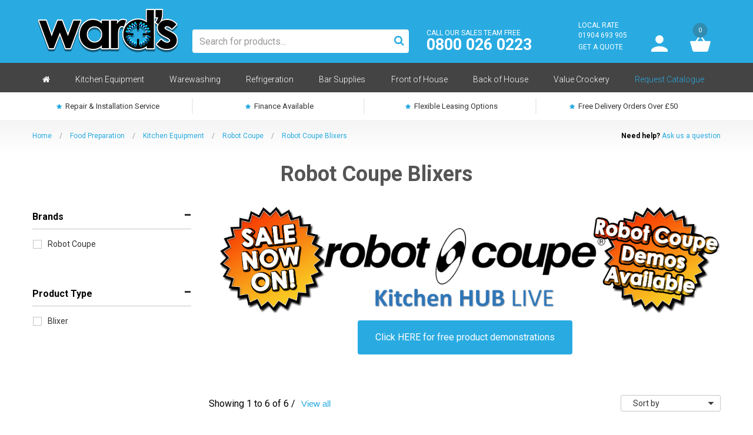

--- FILE ---
content_type: text/html; charset=UTF-8
request_url: https://www.wardscatering.co.uk/kitchen-equipment/food-preparation/robot-coupe/robot-coupe-blixers
body_size: 13557
content:
<!DOCTYPE HTML>
<html lang="en">



<head>
    <meta charset="UTF-8"/>
    <meta http-equiv="X-UA-Compatible" content="IE=edge">
    <meta content="width=device-width, initial-scale=1.0, user-scalable=no, maximum-scale=1.0" name="viewport">

        <title>Robot Coupe Blixers |  Ward's Catering</title>
    <link href="/assets/css/en.css?v=1557850111" media="all" rel="stylesheet" type="text/css" >
<link href="/assets/css/pace-theme-flash.css?v=1534675897" media="all" rel="stylesheet" type="text/css" >
<link href="/assets/css/app.css?v=1551786746" media="all" rel="stylesheet" type="text/css" >
<link href="/assets/css/extra.css?v=1608121205" media="all" rel="stylesheet" type="text/css" >
    <!-- HTML5 shim and Respond.js IE8 support of HTML5 elements and media queries -->
    <!--[if lt IE 9]>
    <meta http-equiv="X-UA-Compatible" content="IE=edge;"/>
    <script src="/assets/js/html5shiv.js"></script>
    <script src="/assets/js/respond.min.js"></script>
    <![endif]-->


    <!-- Open Graph protocol -->
    <meta property="og:type" content="website"/>
    <meta property="og:site_name" content="Ward's Catering"/>
    <meta property="og:title" content="Robot Coupe Blixers |  Ward's Catering"/>
    <meta property="og:description" content=""/>
    <meta property="og:image" content="https://www.wardscatering.co.uk/assets/images/icons/social-logo.png"/>
    <meta property="og:url" content="https://www.wardscatering.co.uk/kitchen-equipment/food-preparation/robot-coupe/robot-coupe-blixers"/>

    <!-- Twitter protocol -->
    <meta name="twitter:card" content="summary"/>
    <meta name="twitter:site" content="Ward's Catering"/>
    <meta name="twitter:title" content="Robot Coupe Blixers |  Ward's Catering"/>
    <meta name="twitter:description" content=""/>
    <meta name="twitter:image" content="https://www.wardscatering.co.uk/assets/images/icons/social-logo.png"/>
    <meta name="twitter:url" content="https://www.wardscatering.co.uk/kitchen-equipment/food-preparation/robot-coupe/robot-coupe-blixers"/>


    <!-- Favicon & Touch Icons -->
<link rel="apple-touch-icon" sizes="57x57" href="/apple-icon-57x57.png">
<link rel="apple-touch-icon" sizes="60x60" href="/apple-icon-60x60.png">
<link rel="apple-touch-icon" sizes="72x72" href="/apple-icon-72x72.png">
<link rel="apple-touch-icon" sizes="76x76" href="/apple-icon-76x76.png">
<link rel="apple-touch-icon" sizes="114x114" href="/apple-icon-114x114.png">
<link rel="apple-touch-icon" sizes="120x120" href="/apple-icon-120x120.png">
<link rel="apple-touch-icon" sizes="144x144" href="/apple-icon-144x144.png">
<link rel="apple-touch-icon" sizes="152x152" href="/apple-icon-152x152.png">
<link rel="apple-touch-icon" sizes="180x180" href="/apple-icon-180x180.png">
<link rel="icon" type="image/png" sizes="192x192"  href="/android-icon-192x192.png">
<link rel="icon" type="image/png" sizes="32x32" href="/favicon-32x32.png">
<link rel="icon" type="image/png" sizes="96x96" href="/favicon-96x96.png">
<link rel="icon" type="image/png" sizes="16x16" href="/favicon-16x16.png">
<link rel="manifest" href="/manifest.json">
<meta name="msapplication-TileColor" content="#ffffff">
<meta name="msapplication-TileImage" content="/ms-icon-144x144.png">
<meta name="theme-color" content="#ffffff">

    <script type='application/ld+json'>{"itemListElement":{"position":5,"name":"kitchen-equipment\/food-preparation\/robot-coupe\/robot-coupe-blixers","item":"https:\/\/www.wardscatering.co.uk\/kitchen-equipment\/food-preparation\/robot-coupe\/robot-coupe-blixers","@id":"https:\/\/www.wardscatering.co.uk\/kitchen-equipment\/food-preparation\/robot-coupe\/robot-coupe-blixers","@type":"ListItem","@context":"http:\/\/schema.org"},"@type":"BreadcrumbList","@context":"http:\/\/schema.org"}</script><script type='application/ld+json'>{"@context":"http:\/\/schema.org","@type":"Organization","name":"Ward's Catering","url":"http:\/\/www.wardscatering.co.uk","logo":"http:\/\/www.wardscatering.co.uk\/assets\/images\/en\/logo.png","contactPoint":{"@type":"ContactPoint","contactType":"customer service","telephone":"+44800 026 0223","email":"sales@wardscatering.co.uk"},"telephone":"+44800 026 0223","email":"sales@wardscatering.co.uk","sameAs":["https:\/\/www.facebook.com\/wardsyork","https:\/\/twitter.com\/Wardscatering","https:\/\/www.youtube.com\/user\/wardscatering"]}</script><script type='application/ld+json'>{"@context":"http:\/\/schema.org","@type":"WebSite","url":"http:\/\/www.wardscatering.co.uk","name":"Ward's Catering","alternateName":"Ward's Catering"}</script><script type='application/ld+json'>{"@context":"http:\/\/schema.org","@type":"WebPage","name":"Robot Coupe Blixers |  Ward's Catering","headline":"Robot Coupe Blixers |  Ward's Catering","creator":{"@context":"http:\/\/schema.org","@type":"Organization","name":"Ward's Catering","url":"http:\/\/www.wardscatering.co.uk","logo":"http:\/\/www.wardscatering.co.uk\/assets\/images\/en\/logo.png","contactPoint":{"@type":"ContactPoint","contactType":"customer service","telephone":"+44800 026 0223","email":"sales@wardscatering.co.uk"},"telephone":"+44800 026 0223","email":"sales@wardscatering.co.uk","sameAs":["https:\/\/www.facebook.com\/wardsyork","https:\/\/twitter.com\/Wardscatering","https:\/\/www.youtube.com\/user\/wardscatering"]},"inLanguage":"en","publisher":{"@context":"http:\/\/schema.org","@type":"Organization","name":"Ward's Catering","url":"http:\/\/www.wardscatering.co.uk","logo":"http:\/\/www.wardscatering.co.uk\/assets\/images\/en\/logo.png","contactPoint":{"@type":"ContactPoint","contactType":"customer service","telephone":"+44800 026 0223","email":"sales@wardscatering.co.uk"},"telephone":"+44800 026 0223","email":"sales@wardscatering.co.uk","sameAs":["https:\/\/www.facebook.com\/wardsyork","https:\/\/twitter.com\/Wardscatering","https:\/\/www.youtube.com\/user\/wardscatering"]},"primaryImageOfPage":"https:\/\/www.wardscatering.co.uk\/assets\/images\/icons\/social-logo.png","image":"https:\/\/www.wardscatering.co.uk\/assets\/images\/icons\/social-logo.png","url":"https:\/\/www.wardscatering.co.uk\/kitchen-equipment\/food-preparation\/robot-coupe\/robot-coupe-blixers"}</script>        
    <!-- Google Tag Manager -->
<script>(function(w,d,s,l,i){w[l]=w[l]||[];w[l].push({'gtm.start':
new Date().getTime(),event:'gtm.js'});var f=d.getElementsByTagName(s)[0],
j=d.createElement(s),dl=l!='dataLayer'?'&l='+l:'';j.async=true;j.src=
'https://www.googletagmanager.com/gtm.js?id='+i+dl;f.parentNode.insertBefore(j,f);
})(window,document,'script','dataLayer','GTM-PP7N8NW');</script>
<!-- End Google Tag Manager -->
</head>
<body id="inside" class=" ">
<!-- Google Tag Manager (noscript) -->
<noscript><iframe src="https://www.googletagmanager.com/ns.html?id=GTM-PP7N8NW"
height="0" width="0" style="display:none;visibility:hidden"></iframe></noscript>
<!-- End Google Tag Manager (noscript) --><a class="sr-only" href="#insideMain">Skip to main content</a>
<div id="overlay" class="overlay">
    <span class="sr-only">Menu Background</span>
</div>

<header role="banner" itemtype="http://schema.org/WPHeader" itemscope>
    <nav class="navbar">
        <div class="container">
            <div class="row">
                <!-- Brand and toggle get grouped for better mobile display -->
                <div class="navbar-header">
                    <button type="button" class="navbar-toggle collapsed" data-toggle="collapse"
                            data-target="#mainMenu" aria-expanded="false">
                        <span class="sr-only">Toggle navigation</span>
                        <span class="icon-bar"></span>
                        <span class="icon-bar"></span>
                        <span class="icon-bar"></span>
                    </button>

                    <ul class="socialXs">
                        <li class="home-xs visible-xs">
                           <a href="/" class="fa fa-home">
                               <span class="sr-only">Homepage</span>
                           </a>
                       </li>
                                                    <li class="user visible-xs">
                                <a href="/login">
                                    <img src="/assets/images/shared/user-icon.png" alt="">
                                    <span class="sr-only">User log in</span>
                                                                    </a>
                            </li>
                        
                                                    <li class="cart visible-xs">
                                <a href="/orders/my-basket">
                                    <img src="/assets/images/shared/cart-icon.png" alt="">
                                    <span class="sr-only"></span>
                                    <em class="cart_qty">0</em>
                                </a>
                            </li>
                                            </ul>

                    <a class="logo visible-xs" href="/">
                        <img alt="Wards" src="/assets/images/logo.png">
                    </a>
                    
                    <div class="mobile-subnav" >
                                                    <div class="mobile-search">
                                <div class="search">
                                    <form action="/search-results" method="get">
                                        <input class="form-control" name="search" id="mobile-search" value="" placeholder="Search..." />
                                        <button type="submit" class="form-control-feedback">
                                            <i class="fa fa-search"></i>
                                        </button>
                                    </form>
                                </div>
                            </div>
                        
                        <div class="mobile-phone-numbers">
                            <div class="phone-number" >
                                <svg xmlns="http://www.w3.org/2000/svg" width="16" height="16" fill="white" class="bi bi-telephone-fill" viewBox="0 0 16 16">
                                    <path fill-rule="evenodd" d="M2.267.98a1.636 1.636 0 0 1 2.448.152l1.681 2.162c.309.396.418.913.296 1.4l-.513 2.053a.636.636 0 0 0 .167.604L8.65 9.654a.636.636 0 0 0 .604.167l2.052-.513a1.636 1.636 0 0 1 1.401.296l2.162 1.681c.777.604.849 1.753.153 2.448l-.97.97c-.693.693-1.73.998-2.697.658a17.47 17.47 0 0 1-6.571-4.144A17.47 17.47 0 0 1 .639 4.646c-.34-.967-.035-2.004.658-2.698l.97-.969z"/>
                                </svg>
                                <a href="tel:08000260223">0800 026 0223</a>
                            </div>
                        </div>
                    </div>
                </div>

                <!-- Collect the nav links, forms, and other content for toggling -->
                <div class="collapse navbar-collapse" id="mainMenu">
                    <ul class="nav navbar-nav top">
                        <li class="logo hidden-xs">
                            <a href="/">
                                <img alt="Wards" src="/assets/images/logo.png" class="img-responsive"/>
                            </a>
                        </li>

                                                    <li class="search">
                                <form action="/search-results" method="get">
                                    <input class="form-control" name="search" id="search" value="" placeholder="Search for products..." />
                                    <button type="submit" class="form-control-feedback">
                                        <i class="fa fa-search"></i>
                                    </button>
                                </form>
                            </li>
                        
                        <li class="call hidden-xs hidden-sm">
                            <span>Call our sales team free<br/>
                                <a class="number" href="tel:08000260223">
                                    0800 026 0223                                </a>
                            </span>
                        </li>

                        <li class="local-rate hidden-xs hidden-sm hidden-md">
                            LOCAL RATE
                            <br/>
                            <a class="" href="tel:01904693905">
                                01904 693 905                            </a>
                                                            <a href="/help/quote">GET A QUOTE</a>
                                                    </li>

                                                    <li class="user hidden-xs">
                                <a href="/login">
                                    <img src="/assets/images/shared/user-icon.png" alt="">
                                    <span class="sr-only">User log in</span>
                                                                    </a>
                            </li>
                        
                                                    <li class="cart hidden-xs">
                                <a href="/orders/my-basket">
                                    <img src="/assets/images/shared/cart-icon.png" alt="">
                                    <span class="sr-only"></span>
                                    <em class="cart_qty">0</em>
                                </a>
                            </li>
                        

                    </ul>

                    <ul class="nav navbar-nav bottom" id="primary-nav">
                        <li class="">
                            <a href="/">
                                <i class="fa fa-home"></i>
                                <span class="sr-only">Home</span>
                            </a>
                        </li>

                        <li class="dropdown">
    <a href="javascript:void(0)" class="dropdown-toggle" role="button" aria-haspopup="true"
       aria-expanded="false">
        Kitchen Equipment    </a>

    <div class="dropdown-menu">
        <div class="container">
            <div class="row">
                                    <div class="col-lg-9">
                        <ul class="row testing-menu">
                                                                                                <li class="col-lg-3 col-xs-3">
                                        <div class="test">
                                            <a href="/lincat">
                                                                                                    <img src="/thumbnail/crop/70/70/logos/Lincat-Select-Partner-Logo2.jpg"
                                                         class="img-responsive category-image"/>
                                                
                                                All Lincat Equipment                                            </a>
                                        </div>
                                    </li>
                                
                                                                                                <li class="col-lg-3 col-xs-3">
                                        <div class="test">
                                            <a href="/bains-marie-hot-cupboards-merchandisers">
                                                                                                    <img src="/thumbnail/crop/70/70/categories/kitchen-equipment/kitchen-hot-food-display.jpg"
                                                         class="img-responsive category-image"/>
                                                
                                                Bains Marie, Hot Cupboards & Merchandisers                                            </a>
                                        </div>
                                    </li>
                                
                                                                                                <li class="col-lg-3 col-xs-3">
                                        <div class="test">
                                            <a href="/kitchen-equipment/beverage-equipment">
                                                                                                    <img src="/thumbnail/crop/70/70/product/Lincat/Automatic_Water_Boilers/EB3FX.jpg"
                                                         class="img-responsive category-image"/>
                                                
                                                Beverage Equipment                                            </a>
                                        </div>
                                    </li>
                                
                                                                                                <li class="col-lg-3 col-xs-3">
                                        <div class="test">
                                            <a href="/kitchen-equipment/combi-steamers">
                                                                                                    <img src="/thumbnail/crop/70/70/product/Rational/Rational_Combination_Ovens/ICP101.jpg"
                                                         class="img-responsive category-image"/>
                                                
                                                Combination Ovens                                            </a>
                                        </div>
                                    </li>
                                
                                                                                                <li class="col-lg-3 col-xs-3">
                                        <div class="test">
                                            <a href="/kitchen-equipment/food-preparation">
                                                                                                    <img src="/thumbnail/crop/70/70/product/Robot_Coupe/Category_Images/Robot_Coupe_Food_Preparation.jpg"
                                                         class="img-responsive category-image"/>
                                                
                                                Food Preparation                                            </a>
                                        </div>
                                    </li>
                                
                                                                                                <li class="col-lg-3 col-xs-3">
                                        <div class="test">
                                            <a href="/kitchen-equipment/fryers">
                                                                                                    <img src="/thumbnail/crop/70/70/Category_Icons/Kitchen_Equipment/Cooking/FRYERS.jpg"
                                                         class="img-responsive category-image"/>
                                                
                                                Fryers                                            </a>
                                        </div>
                                    </li>
                                
                                                                                                <li class="col-lg-3 col-xs-3">
                                        <div class="test">
                                            <a href="/kitchen-equipment/grills-griddles-and-chargrills">
                                                                                                    <img src="/thumbnail/crop/70/70/Category_Icons/Kitchen_Equipment/Cooking/WALL_GRILLS.jpg"
                                                         class="img-responsive category-image"/>
                                                
                                                Grills, Griddles & Chargrills                                            </a>
                                        </div>
                                    </li>
                                
                                                                                                <li class="col-lg-3 col-xs-3">
                                        <div class="test">
                                            <a href="/kitchen-equipment/ranges-ovens-hobs">
                                                                                                    <img src="/thumbnail/crop/70/70/product/Lincat/Oven_Ranges/ESLR9C.jpg"
                                                         class="img-responsive category-image"/>
                                                
                                                Ranges, Ovens & Hobs                                            </a>
                                        </div>
                                    </li>
                                
                                                                                                <li class="col-lg-3 col-xs-3">
                                        <div class="test">
                                            <a href="/kitchen-equipment/stainless-steel-fabrication">
                                                                                                    <img src="/thumbnail/crop/70/70/product/Lincat/Wall_Benches_and_Centre_Tables/L6512CT.jpg"
                                                         class="img-responsive category-image"/>
                                                
                                                Fabrication & Furniture                                            </a>
                                        </div>
                                    </li>
                                
                                                                                                <li class="col-lg-3 col-xs-3">
                                        <div class="test">
                                            <a href="/toasters">
                                                                                                    <img src="/thumbnail/crop/70/70/product/Lincat/Toasters/LT6X.jpg"
                                                         class="img-responsive category-image"/>
                                                
                                                Toasters                                            </a>
                                        </div>
                                    </li>
                                
                                                                                                <li class="col-lg-3 col-xs-3">
                                        <div class="test">
                                            <a href="/kitchen-equipment/rational-vario">
                                                                                                    <img src="/thumbnail/crop/70/70/product/Rational/Vario.jpg"
                                                         class="img-responsive category-image"/>
                                                
                                                Rational Vario                                            </a>
                                        </div>
                                    </li>
                                
                                                            
                                                                            <li class="col-lg-3 col-xs-3 more">
                                            <ul>
                                    
                                                <li>
                                                    <a href="/kitchen-equipment/pasta-cookers-and-bratt-pans">
                                                        Pasta Cookers & Bratt Pans                                                    </a>
                                                </li>

                                    
                                
                                                            
                                    
                                                <li>
                                                    <a href="/kitchen-equipment/cleaning-and-waste-management">
                                                        Cleaning & Waste Management                                                    </a>
                                                </li>

                                    
                                
                                                            
                                    
                                                <li>
                                                    <a href="/kitchen-equipment/miscellaneous">
                                                        Miscellaneous                                                    </a>
                                                </li>

                                                                                </ul>
                                        </li>
                                    
                                
                                                    </ul>
                    </div>
                
                <div class="col-lg-3 hidden-sm menuAdv">
                                            <a href="/kitchen-equipment/combi-steamers/rational">
                            <img src="/uploads/files/product/Rational/sideadvert4.jpg" class="img-responsive">
                        </a>
                                    </div>
            </div>
        </div>
    </div>
</li><li class="dropdown">
    <a href="javascript:void(0)" class="dropdown-toggle" role="button" aria-haspopup="true"
       aria-expanded="false">
        Warewashing    </a>

    <div class="dropdown-menu">
        <div class="container">
            <div class="row">
                                    <div class="col-lg-9">
                        <ul class="row testing-menu">
                                                                                                <li class="col-lg-3 col-xs-3">
                                        <div class="test">
                                            <a href="/warewashing/hobart-warewashing">
                                                                                                    <img src="/thumbnail/crop/70/70/product/Hobart/Hobart-Logo.jpg"
                                                         class="img-responsive category-image"/>
                                                
                                                Hobart Warewashing                                            </a>
                                        </div>
                                    </li>
                                
                                                                                                <li class="col-lg-3 col-xs-3">
                                        <div class="test">
                                            <a href="/warewashing/glasswashers">
                                                                                                    <img src="/thumbnail/crop/70/70/product/Maidaid/C352.jpg"
                                                         class="img-responsive category-image"/>
                                                
                                                Glasswashers                                            </a>
                                        </div>
                                    </li>
                                
                                                                                                <li class="col-lg-3 col-xs-3">
                                        <div class="test">
                                            <a href="/warewashing/dishwashers">
                                                                                                    <img src="/thumbnail/crop/70/70/product/Maidaid/Front_Loading_Dishwashers/EVO-511.jpg"
                                                         class="img-responsive category-image"/>
                                                
                                                Dishwashers                                            </a>
                                        </div>
                                    </li>
                                
                                                                                                <li class="col-lg-3 col-xs-3">
                                        <div class="test">
                                            <a href="/warewashing/chemicals">
                                                                                                    <img src="/thumbnail/crop/70/70/Category_Icons/Warewashing/CHEMICALS.jpg"
                                                         class="img-responsive category-image"/>
                                                
                                                Chemicals                                            </a>
                                        </div>
                                    </li>
                                
                                                                                                <li class="col-lg-3 col-xs-3">
                                        <div class="test">
                                            <a href="/warewashing/water-softeners-and-machine-stands">
                                                                                                    <img src="/thumbnail/crop/70/70/Category_Icons/Water-Softener.jpg"
                                                         class="img-responsive category-image"/>
                                                
                                                Water Softeners and Machine Stands                                            </a>
                                        </div>
                                    </li>
                                
                                                    </ul>
                    </div>
                
                <div class="col-lg-3 hidden-sm menuAdv">
                                            <a href="/warewashing/hobart-warewashing">
                            <img src="/uploads/files/product/Hobart/Side-Menu-Image.jpg" class="img-responsive">
                        </a>
                                    </div>
            </div>
        </div>
    </div>
</li><li class="dropdown">
    <a href="javascript:void(0)" class="dropdown-toggle" role="button" aria-haspopup="true"
       aria-expanded="false">
        Refrigeration    </a>

    <div class="dropdown-menu">
        <div class="container">
            <div class="row">
                                    <div class="col-lg-9">
                        <ul class="row testing-menu">
                                                                                                <li class="col-lg-3 col-xs-3">
                                        <div class="test">
                                            <a href="/refrigeration/true-refrigeration">
                                                                                                    <img src="/thumbnail/crop/70/70/product/True/True-Cat-Icon-Small2.jpg"
                                                         class="img-responsive category-image"/>
                                                
                                                True Refrigeration                                            </a>
                                        </div>
                                    </li>
                                
                                                                                                <li class="col-lg-3 col-xs-3">
                                        <div class="test">
                                            <a href="/refrigeration/coldrooms">
                                                                                                    <img src="/thumbnail/crop/70/70/categories/refrigeration/foster_cold_rooms.jpg"
                                                         class="img-responsive category-image"/>
                                                
                                                Coldrooms                                            </a>
                                        </div>
                                    </li>
                                
                                                                                                <li class="col-lg-3 col-xs-3">
                                        <div class="test">
                                            <a href="/refrigeration/kitchen-refrigeration">
                                                                                                    <img src="/thumbnail/crop/70/70/product/True/TCR12.jpg"
                                                         class="img-responsive category-image"/>
                                                
                                                Kitchen Refrigeration                                            </a>
                                        </div>
                                    </li>
                                
                                                                                                <li class="col-lg-3 col-xs-3">
                                        <div class="test">
                                            <a href="/refrigeration/bar-refrigeration/ice-makers">
                                                                                                    <img src="/thumbnail/crop/70/70/Category_Icons/IM_21CNE.jpg"
                                                         class="img-responsive category-image"/>
                                                
                                                Ice Makers                                            </a>
                                        </div>
                                    </li>
                                
                                                                                                <li class="col-lg-3 col-xs-3">
                                        <div class="test">
                                            <a href="/refrigeration/shop-restaurant-refrigeration">
                                                                                                    <img src="/thumbnail/crop/70/70/categories/refrigeration/shop-restaurant-refrigeration.jpg"
                                                         class="img-responsive category-image"/>
                                                
                                                Shop & Restaurant Refrigeration                                            </a>
                                        </div>
                                    </li>
                                
                                                                                                <li class="col-lg-3 col-xs-3">
                                        <div class="test">
                                            <a href="/refrigeration/bar-refrigeration">
                                                                                                    <img src="/thumbnail/crop/70/70/Category_Icons/Refrigeration/Bar_Refrigeration/TRIPLE_DOOR.jpg"
                                                         class="img-responsive category-image"/>
                                                
                                                Bar Refrigeration                                            </a>
                                        </div>
                                    </li>
                                
                                                    </ul>
                    </div>
                
                <div class="col-lg-3 hidden-sm menuAdv">
                                            <a href="/refrigeration/true-refrigeration">
                            <img src="/uploads/files/product/True/True-logo-on-purple2.jpg" class="img-responsive">
                        </a>
                                    </div>
            </div>
        </div>
    </div>
</li><li class="dropdown">
    <a href="javascript:void(0)" class="dropdown-toggle" role="button" aria-haspopup="true"
       aria-expanded="false">
        Bar Supplies    </a>

    <div class="dropdown-menu">
        <div class="container">
            <div class="row">
                                    <div class="col-lg-9">
                        <ul class="row testing-menu">
                                                                                                <li class="col-lg-3 col-xs-3">
                                        <div class="test">
                                            <a href="/bar-supplies/glasswashing">
                                                                                                    <img src="/thumbnail/crop/70/70/product/Maidaid/350mmsq_Basket_(12_pint)/C352.jpg"
                                                         class="img-responsive category-image"/>
                                                
                                                Glasswashers                                            </a>
                                        </div>
                                    </li>
                                
                                                                                                <li class="col-lg-3 col-xs-3">
                                        <div class="test">
                                            <a href="/bar-supplies/bar-systems">
                                                                                                    <img src="/thumbnail/crop/70/70/product/Bartender/Bartender-Logo-3.jpg"
                                                         class="img-responsive category-image"/>
                                                
                                                Bar Systems                                            </a>
                                        </div>
                                    </li>
                                
                                                                                                <li class="col-lg-3 col-xs-3">
                                        <div class="test">
                                            <a href="/bar-supplies/ice-production">
                                                                                                    <img src="/thumbnail/crop/70/70/Category_Icons/Refrigeration/ICE_MAKERS.jpg"
                                                         class="img-responsive category-image"/>
                                                
                                                Ice Production                                            </a>
                                        </div>
                                    </li>
                                
                                                                                                <li class="col-lg-3 col-xs-3">
                                        <div class="test">
                                            <a href="/bar-supplies/milkshake-makers">
                                                                                                    <img src="/thumbnail/crop/70/70/product/caterbake/FIMJFP2L.jpg"
                                                         class="img-responsive category-image"/>
                                                
                                                Milkshake Makers                                            </a>
                                        </div>
                                    </li>
                                
                                                                                                <li class="col-lg-3 col-xs-3">
                                        <div class="test">
                                            <a href="/bar-supplies/bar-coolers">
                                                                                                    <img src="/thumbnail/crop/70/70/Category_Icons/Refrigeration/Bar_Refrigeration/DOUBLE_DOOR.jpg"
                                                         class="img-responsive category-image"/>
                                                
                                                Bar Coolers                                            </a>
                                        </div>
                                    </li>
                                
                                                                                                <li class="col-lg-3 col-xs-3">
                                        <div class="test">
                                            <a href="/bar-supplies/bar-juice-blenders">
                                                                                                    <img src="/thumbnail/crop/70/70/Category_Icons/Bar-and-Juice-Blenders.jpg"
                                                         class="img-responsive category-image"/>
                                                
                                                Bar & Juice Blenders                                            </a>
                                        </div>
                                    </li>
                                
                                                                                                <li class="col-lg-3 col-xs-3">
                                        <div class="test">
                                            <a href="/bar-supplies/coffee-machines">
                                                                                                    <img src="/thumbnail/crop/70/70/Category_Icons/f454_novo-02.jpg"
                                                         class="img-responsive category-image"/>
                                                
                                                Coffee Machines                                            </a>
                                        </div>
                                    </li>
                                
                                                                                                <li class="col-lg-3 col-xs-3">
                                        <div class="test">
                                            <a href="/bar-supplies/coffee-machine-sundries">
                                                                                                    <img src="/thumbnail/crop/70/70/Category_Icons/Kitchen_Equipment/Beverage_Equipment/COFFEE_MACHINE_SUNDRIES.jpg"
                                                         class="img-responsive category-image"/>
                                                
                                                Coffee Machine Sundries                                            </a>
                                        </div>
                                    </li>
                                
                                                                                                <li class="col-lg-3 col-xs-3">
                                        <div class="test">
                                            <a href="/bar-supplies/drinks-mixers">
                                                                                                    <img src="/thumbnail/crop/70/70/Category_Icons/HMD200_large.jpg"
                                                         class="img-responsive category-image"/>
                                                
                                                Drinks Mixers                                            </a>
                                        </div>
                                    </li>
                                
                                                                                                <li class="col-lg-3 col-xs-3">
                                        <div class="test">
                                            <a href="/bar-supplies/barware-sundries">
                                                                                                    <img src="/thumbnail/crop/70/70/Category_Icons/Cocktail_Kits.jpg"
                                                         class="img-responsive category-image"/>
                                                
                                                Barware Sundries                                            </a>
                                        </div>
                                    </li>
                                
                                                    </ul>
                    </div>
                
                <div class="col-lg-3 hidden-sm menuAdv">
                                    </div>
            </div>
        </div>
    </div>
</li><li class="dropdown">
    <a href="javascript:void(0)" class="dropdown-toggle" role="button" aria-haspopup="true"
       aria-expanded="false">
        Front of House    </a>

    <div class="dropdown-menu">
        <div class="container">
            <div class="row">
                                    <div class="col-lg-9">
                        <ul class="row testing-menu">
                                                                                                <li class="col-lg-3 col-xs-3">
                                        <div class="test">
                                            <a href="/front-of-house/cook-serve">
                                                                                                    <img src="/thumbnail/crop/70/70/product/Genware/catergory_icons_ready/cook_and_serve.jpg"
                                                         class="img-responsive category-image"/>
                                                
                                                Cook & Serve                                            </a>
                                        </div>
                                    </li>
                                
                                                                                                <li class="col-lg-3 col-xs-3">
                                        <div class="test">
                                            <a href="/front-of-house/crockery">
                                                                                                    <img src="/thumbnail/crop/70/70/product/Genware/catergory_icons_ready/Crockery2.jpg"
                                                         class="img-responsive category-image"/>
                                                
                                                Crockery                                            </a>
                                        </div>
                                    </li>
                                
                                                                                                <li class="col-lg-3 col-xs-3">
                                        <div class="test">
                                            <a href="/front-of-house/barware">
                                                                                                    <img src="/thumbnail/crop/70/70/product/Genware/catergory_icons_ready/barware.jpg"
                                                         class="img-responsive category-image"/>
                                                
                                                Barware                                            </a>
                                        </div>
                                    </li>
                                
                                                                                                <li class="col-lg-3 col-xs-3">
                                        <div class="test">
                                            <a href="/front-of-house/cutlery">
                                                                                                    <img src="/thumbnail/crop/70/70/product/Genware/catergory_icons_ready/cutlery.jpg"
                                                         class="img-responsive category-image"/>
                                                
                                                Cutlery                                            </a>
                                        </div>
                                    </li>
                                
                                                                                                <li class="col-lg-3 col-xs-3">
                                        <div class="test">
                                            <a href="/front-of-house/glassware">
                                                                                                    <img src="/thumbnail/crop/70/70/product/Genware/catergory_icons_ready/glassware.jpg"
                                                         class="img-responsive category-image"/>
                                                
                                                Glassware                                            </a>
                                        </div>
                                    </li>
                                
                                                                                                <li class="col-lg-3 col-xs-3">
                                        <div class="test">
                                            <a href="/front-of-house/table-presentation">
                                                                                                    <img src="/thumbnail/crop/70/70/product/Genware/catergory_icons_ready/table_presentation_1.jpg"
                                                         class="img-responsive category-image"/>
                                                
                                                Table Presentation                                            </a>
                                        </div>
                                    </li>
                                
                                                                                                <li class="col-lg-3 col-xs-3">
                                        <div class="test">
                                            <a href="/front-of-house/table-service">
                                                                                                    <img src="/thumbnail/crop/70/70/product/Genware/catergory_icons_ready/table_service.jpg"
                                                         class="img-responsive category-image"/>
                                                
                                                Table Service                                            </a>
                                        </div>
                                    </li>
                                
                                                                                                <li class="col-lg-3 col-xs-3">
                                        <div class="test">
                                            <a href="/front-of-house/buffet-display">
                                                                                                    <img src="/thumbnail/crop/70/70/product/Genware/catergory_icons_ready/buffet_and_display_1.jpg"
                                                         class="img-responsive category-image"/>
                                                
                                                Buffet & Display                                            </a>
                                        </div>
                                    </li>
                                
                                                                                                <li class="col-lg-3 col-xs-3">
                                        <div class="test">
                                            <a href="/front-of-house/beverage-service">
                                                                                                    <img src="/thumbnail/crop/70/70/product/Genware/catergory_icons_ready/beverage_service.jpg"
                                                         class="img-responsive category-image"/>
                                                
                                                Beverage Service                                            </a>
                                        </div>
                                    </li>
                                
                                                                                                <li class="col-lg-3 col-xs-3">
                                        <div class="test">
                                            <a href="/front-of-house/drinkware">
                                                                                                    <img src="/thumbnail/crop/70/70/product/Genware/catergory_icons_ready/drinkware.jpg"
                                                         class="img-responsive category-image"/>
                                                
                                                Drinkware                                            </a>
                                        </div>
                                    </li>
                                
                                                                                                <li class="col-lg-3 col-xs-3">
                                        <div class="test">
                                            <a href="/front-of-house/menu-signs-and-display">
                                                                                                    <img src="/thumbnail/crop/70/70/product/Genware/catergory_icons_ready/menu_signs_and_displays.jpg"
                                                         class="img-responsive category-image"/>
                                                
                                                Menu, Signs and Display                                            </a>
                                        </div>
                                    </li>
                                
                                                    </ul>
                    </div>
                
                <div class="col-lg-3 hidden-sm menuAdv">
                                            <a href="/offers/20-discount-on-sundries">
                            <img src="/uploads/files/offers/20PERCENT-OFF-MENU-FLYER.jpg" class="img-responsive">
                        </a>
                                    </div>
            </div>
        </div>
    </div>
</li><li class="dropdown">
    <a href="javascript:void(0)" class="dropdown-toggle" role="button" aria-haspopup="true"
       aria-expanded="false">
        Back of House    </a>

    <div class="dropdown-menu">
        <div class="container">
            <div class="row">
                                    <div class="col-lg-9">
                        <ul class="row testing-menu">
                                                                                                <li class="col-lg-3 col-xs-3">
                                        <div class="test">
                                            <a href="/back-of-house/chef-knives">
                                                                                                    <img src="/thumbnail/crop/70/70/product/Genware/catergory_icons_ready/chef_knives.jpg"
                                                         class="img-responsive category-image"/>
                                                
                                                Chef Knives                                            </a>
                                        </div>
                                    </li>
                                
                                                                                                <li class="col-lg-3 col-xs-3">
                                        <div class="test">
                                            <a href="/back-of-house/clothing-footwear">
                                                                                                    <img src="/thumbnail/crop/70/70/product/Genware/catergory_icons_ready/clothing.jpg"
                                                         class="img-responsive category-image"/>
                                                
                                                Clothing                                            </a>
                                        </div>
                                    </li>
                                
                                                                                                <li class="col-lg-3 col-xs-3">
                                        <div class="test">
                                            <a href="/back-of-house/cookware-bakeware">
                                                                                                    <img src="/thumbnail/crop/70/70/product/Genware/catergory_icons_ready/cookware_and_bakeware.jpg"
                                                         class="img-responsive category-image"/>
                                                
                                                Cookware & Bakeware                                            </a>
                                        </div>
                                    </li>
                                
                                                                                                <li class="col-lg-3 col-xs-3">
                                        <div class="test">
                                            <a href="/back-of-house/kitchen-utensils">
                                                                                                    <img src="/thumbnail/crop/70/70/product/Genware/catergory_icons_ready/kitchen_utensils.jpg"
                                                         class="img-responsive category-image"/>
                                                
                                                Kitchen & Utensils                                            </a>
                                        </div>
                                    </li>
                                
                                                                                                <li class="col-lg-3 col-xs-3">
                                        <div class="test">
                                            <a href="/back-of-house/racking-trolleys">
                                                                                                    <img src="/thumbnail/crop/70/70/product/Genware/catergory_icons_ready/racking_and_trolleys.jpg"
                                                         class="img-responsive category-image"/>
                                                
                                                Racking & Trolleys                                            </a>
                                        </div>
                                    </li>
                                
                                                                                                <li class="col-lg-3 col-xs-3">
                                        <div class="test">
                                            <a href="/back-of-house/storage-gastronorm">
                                                                                                    <img src="/thumbnail/crop/70/70/product/Genware/catergory_icons_ready/storage_and_gastronorm.jpg"
                                                         class="img-responsive category-image"/>
                                                
                                                Storage & Gastronorm                                            </a>
                                        </div>
                                    </li>
                                
                                                                                                <li class="col-lg-3 col-xs-3">
                                        <div class="test">
                                            <a href="/back-of-house/trays">
                                                                                                    <img src="/thumbnail/crop/70/70/product/Genware/catergory_icons_ready/trays.jpg"
                                                         class="img-responsive category-image"/>
                                                
                                                Trays                                            </a>
                                        </div>
                                    </li>
                                
                                                                                                <li class="col-lg-3 col-xs-3">
                                        <div class="test">
                                            <a href="/back-of-house/cleaning-hygiene">
                                                                                                    <img src="/thumbnail/crop/70/70/product/Genware/catergory_icons_ready/cleaning_and_hygiene.jpg"
                                                         class="img-responsive category-image"/>
                                                
                                                Cleaning & Hygiene                                            </a>
                                        </div>
                                    </li>
                                
                                                                                                <li class="col-lg-3 col-xs-3">
                                        <div class="test">
                                            <a href="/back-of-house/furniture">
                                                                                                    <img src="/thumbnail/crop/70/70/product/Genware/catergory_icons_ready/furniture_1.jpg"
                                                         class="img-responsive category-image"/>
                                                
                                                Furniture                                            </a>
                                        </div>
                                    </li>
                                
                                                                                                <li class="col-lg-3 col-xs-3">
                                        <div class="test">
                                            <a href="/back-of-house/safety-first-aid">
                                                                                                    <img src="/thumbnail/crop/70/70/product/Genware/catergory_icons_ready/safety_and_first_aid.jpg"
                                                         class="img-responsive category-image"/>
                                                
                                                Safety & First Aid                                            </a>
                                        </div>
                                    </li>
                                
                                                    </ul>
                    </div>
                
                <div class="col-lg-3 hidden-sm menuAdv">
                                            <a href="/offers/20-discount-on-sundries">
                            <img src="/uploads/files/offers/20PERCENT-OFF-MENU-FLYER.jpg" class="img-responsive">
                        </a>
                                    </div>
            </div>
        </div>
    </div>
</li><li class="dropdown">
    <a href="javascript:void(0)" class="dropdown-toggle" role="button" aria-haspopup="true"
       aria-expanded="false">
        Value Crockery    </a>

    <div class="dropdown-menu">
        <div class="container">
            <div class="row">
                                    <div class="col-lg-9">
                        <ul class="row testing-menu">
                                                                                                <li class="col-lg-3 col-xs-3">
                                        <div class="test">
                                            <a href="/value-crockery-cutlery/value-crockery">
                                                                                                    <img src="/thumbnail/crop/70/70/Category_Icons/RG_Tableware.jpg"
                                                         class="img-responsive category-image"/>
                                                
                                                Value Crockery                                            </a>
                                        </div>
                                    </li>
                                
                                                                                                <li class="col-lg-3 col-xs-3">
                                        <div class="test">
                                            <a href="/value-crockery-cutlery/value-cutlery">
                                                                                                    <img src="/thumbnail/crop/70/70/Category_Icons/7PCS-MILLENNIUM.jpg"
                                                         class="img-responsive category-image"/>
                                                
                                                Value Cutlery                                            </a>
                                        </div>
                                    </li>
                                
                                                    </ul>
                    </div>
                
                <div class="col-lg-3 hidden-sm menuAdv">
                                    </div>
            </div>
        </div>
    </div>
</li>
                                                    <li class="hidden-md hidden-sm ideasLink">
                                <a href="/request-catalogue">Request Catalogue</a>
                            </li>
                                                
                    </ul>
                </div><!-- /.navbar-collapse -->
            </div>
        </div>
    </nav>
</header><section class="featuresWrap">
    <div class="container">
        <div class="row">
            <ul>
                                    <li>
                        <a target="_parent" href="/services/servicing-and-repairs">                        <i class="fa fa-star" aria-hidden="true"></i>
                        Repair & Installation Service                        </a>                    </li>
                                    <li>
                        <a target="_parent" href="/help/payment-options">                        <i class="fa fa-star" aria-hidden="true"></i>
                        Finance Available                        </a>                    </li>
                                    <li>
                        <a target="_parent" href="/help/payment-options">                        <i class="fa fa-star" aria-hidden="true"></i>
                        Flexible Leasing Options                        </a>                    </li>
                                    <li>
                        <a target="_parent" href="/terms-conditions">                        <i class="fa fa-star" aria-hidden="true"></i>
                        Free Delivery Orders Over £50                        </a>                    </li>
                            </ul>
        </div>
    </div>
</section>
<main id="insideMain" tabindex="-1">
    <div id="listMain">
        <section class="treeWrap">
    <div class="container">
        <div class="row">
            <div class="tree">

                <a href="/">
                    Home
                </a>
                                    /
                    <a href="/kitchen-equipment/food-preparation">
                        Food Preparation                    </a>
                                    /
                    <a href="/kitchen-equipment">
                        Kitchen Equipment                    </a>
                                    /
                    <a href="/kitchen-equipment/food-preparation/robot-coupe">
                        Robot Coupe                    </a>
                                    /
                    <a href="/kitchen-equipment/food-preparation/robot-coupe/robot-coupe-blixers">
                        Robot Coupe Blixers                    </a>
                
            </div>
            <span class="needHelp">Need help? <a href="/contact-us">Ask us a question</a></span>
        </div>
    </div>
</section><div class="container">
    <div class="row">
        <h1 class="col-xs-12">
            Robot Coupe Blixers        </h1>
    </div>
    <div class="row">
            </div>
    <div class="row">
        
        <div class="col-sm-4 col-md-3 side">
            <span class="openFilter visible-xs fa fa-times"></span>
            <div class="yourSelection selected_filters">
                <span class="title">Your Selection <a href="javascript:void(0)" class="clear-all-filters">Clear all</a></span>
                <div class="btn-group">
                </div>
            </div>

            
                            <form action="/filtering" method="get" class="filters_form">

                                            <div class="attribute filter">
                            <span class="title">Brands <span class="filterClose"></span></span>
                            <div class="btn-group" data-toggle="buttons" data-filter-name="Brand">
                                                                    <label class="btn filter_attr " for="filter_274">
                                        <input type="checkbox" class="brands-filter" name="filter_brand" id="filter_274" value="274" data-brand-name="Barquip" />
                                        Barquip                                    </label>
                                                                    <label class="btn filter_attr " for="filter_5">
                                        <input type="checkbox" class="brands-filter" name="filter_brand" id="filter_5" value="5" data-brand-name="Blizzard" />
                                        Blizzard                                    </label>
                                                                    <label class="btn filter_attr " for="filter_25">
                                        <input type="checkbox" class="brands-filter" name="filter_brand" id="filter_25" value="25" data-brand-name="Blue Seal" />
                                        Blue Seal                                    </label>
                                                                    <label class="btn filter_attr " for="filter_39">
                                        <input type="checkbox" class="brands-filter" name="filter_brand" id="filter_39" value="39" data-brand-name="Bravilor" />
                                        Bravilor                                    </label>
                                                                    <label class="btn filter_attr " for="filter_42">
                                        <input type="checkbox" class="brands-filter" name="filter_brand" id="filter_42" value="42" data-brand-name="Cuppone" />
                                        Cuppone                                    </label>
                                                                    <label class="btn filter_attr " for="filter_273">
                                        <input type="checkbox" class="brands-filter" name="filter_brand" id="filter_273" value="273" data-brand-name="Electrolux" />
                                        Electrolux                                    </label>
                                                                    <label class="btn filter_attr " for="filter_12">
                                        <input type="checkbox" class="brands-filter" name="filter_brand" id="filter_12" value="12" data-brand-name="Foster" />
                                        Foster                                    </label>
                                                                    <label class="btn filter_attr " for="filter_9">
                                        <input type="checkbox" class="brands-filter" name="filter_brand" id="filter_9" value="9" data-brand-name="Gamko" />
                                        Gamko                                    </label>
                                                                    <label class="btn filter_attr " for="filter_2">
                                        <input type="checkbox" class="brands-filter" name="filter_brand" id="filter_2" value="2" data-brand-name="Genware" />
                                        Genware                                    </label>
                                                                    <label class="btn filter_attr " for="filter_7">
                                        <input type="checkbox" class="brands-filter" name="filter_brand" id="filter_7" value="7" data-brand-name="Gram" />
                                        Gram                                    </label>
                                                                    <label class="btn filter_attr " for="filter_40">
                                        <input type="checkbox" class="brands-filter" name="filter_brand" id="filter_40" value="40" data-brand-name="Hamilton Beach" />
                                        Hamilton Beach                                    </label>
                                                                    <label class="btn filter_attr " for="filter_8">
                                        <input type="checkbox" class="brands-filter" name="filter_brand" id="filter_8" value="8" data-brand-name="Hoshizaki" />
                                        Hoshizaki                                    </label>
                                                                    <label class="btn filter_attr " for="filter_43">
                                        <input type="checkbox" class="brands-filter" name="filter_brand" id="filter_43" value="43" data-brand-name="IMC" />
                                        IMC                                    </label>
                                                                    <label class="btn filter_attr " for="filter_35">
                                        <input type="checkbox" class="brands-filter" name="filter_brand" id="filter_35" value="35" data-brand-name="Insect-O-Cutor" />
                                        Insect-O-Cutor                                    </label>
                                                                    <label class="btn filter_attr " for="filter_272">
                                        <input type="checkbox" class="brands-filter" name="filter_brand" id="filter_272" value="272" data-brand-name="Instanta" />
                                        Instanta                                    </label>
                                                                    <label class="btn filter_attr " for="filter_278">
                                        <input type="checkbox" class="brands-filter" name="filter_brand" id="filter_278" value="278" data-brand-name="Interlevin" />
                                        Interlevin                                    </label>
                                                                    <label class="btn filter_attr " for="filter_279">
                                        <input type="checkbox" class="brands-filter" name="filter_brand" id="filter_279" value="279" data-brand-name="Koldbox" />
                                        Koldbox                                    </label>
                                                                    <label class="btn filter_attr " for="filter_1">
                                        <input type="checkbox" class="brands-filter" name="filter_brand" id="filter_1" value="1" data-brand-name="Lincat" />
                                        Lincat                                    </label>
                                                                    <label class="btn filter_attr " for="filter_29">
                                        <input type="checkbox" class="brands-filter" name="filter_brand" id="filter_29" value="29" data-brand-name="Lincat Accessories" />
                                        Lincat Accessories                                    </label>
                                                                    <label class="btn filter_attr " for="filter_155">
                                        <input type="checkbox" class="brands-filter" name="filter_brand" id="filter_155" value="155" data-brand-name="Maidaid" />
                                        Maidaid                                    </label>
                                                                    <label class="btn filter_attr " for="filter_263">
                                        <input type="checkbox" class="brands-filter" name="filter_brand" id="filter_263" value="263" data-brand-name="Mechline" />
                                        Mechline                                    </label>
                                                                    <label class="btn filter_attr " for="filter_10">
                                        <input type="checkbox" class="brands-filter" name="filter_brand" id="filter_10" value="10" data-brand-name="Mondial Elite" />
                                        Mondial Elite                                    </label>
                                                                    <label class="btn filter_attr " for="filter_283">
                                        <input type="checkbox" class="brands-filter" name="filter_brand" id="filter_283" value="283" data-brand-name="Panasonic" />
                                        Panasonic                                    </label>
                                                                    <label class="btn filter_attr " for="filter_3">
                                        <input type="checkbox" class="brands-filter" name="filter_brand" id="filter_3" value="3" data-brand-name="Parry" />
                                        Parry                                    </label>
                                                                    <label class="btn filter_attr " for="filter_36">
                                        <input type="checkbox" class="brands-filter" name="filter_brand" id="filter_36" value="36" data-brand-name="Rational" />
                                        Rational                                    </label>
                                                                    <label class="btn filter_attr " for="filter_280">
                                        <input type="checkbox" class="brands-filter" name="filter_brand" id="filter_280" value="280" data-brand-name="Rational Cleaning" />
                                        Rational Cleaning                                    </label>
                                                                    <label class="btn filter_attr " for="filter_28">
                                        <input type="checkbox" class="brands-filter" name="filter_brand" id="filter_28" value="28" data-brand-name="Robot Coupe" />
                                        Robot Coupe                                    </label>
                                                                    <label class="btn filter_attr " for="filter_271">
                                        <input type="checkbox" class="brands-filter" name="filter_brand" id="filter_271" value="271" data-brand-name="Sammic" />
                                        Sammic                                    </label>
                                                                    <label class="btn filter_attr " for="filter_31">
                                        <input type="checkbox" class="brands-filter" name="filter_brand" id="filter_31" value="31" data-brand-name="Samsung" />
                                        Samsung                                    </label>
                                                                    <label class="btn filter_attr " for="filter_30">
                                        <input type="checkbox" class="brands-filter" name="filter_brand" id="filter_30" value="30" data-brand-name="Sharp" />
                                        Sharp                                    </label>
                                                                    <label class="btn filter_attr " for="filter_268">
                                        <input type="checkbox" class="brands-filter" name="filter_brand" id="filter_268" value="268" data-brand-name="Simag" />
                                        Simag                                    </label>
                                                                    <label class="btn filter_attr " for="filter_276">
                                        <input type="checkbox" class="brands-filter" name="filter_brand" id="filter_276" value="276" data-brand-name="Simply" />
                                        Simply                                    </label>
                                                                    <label class="btn filter_attr " for="filter_26">
                                        <input type="checkbox" class="brands-filter" name="filter_brand" id="filter_26" value="26" data-brand-name="Smeg" />
                                        Smeg                                    </label>
                                                                    <label class="btn filter_attr " for="filter_265">
                                        <input type="checkbox" class="brands-filter" name="filter_brand" id="filter_265" value="265" data-brand-name="Tefcold" />
                                        Tefcold                                    </label>
                                                                    <label class="btn filter_attr " for="filter_275">
                                        <input type="checkbox" class="brands-filter" name="filter_brand" id="filter_275" value="275" data-brand-name="Tournus Equipment" />
                                        Tournus Equipment                                    </label>
                                                                    <label class="btn filter_attr " for="filter_11">
                                        <input type="checkbox" class="brands-filter" name="filter_brand" id="filter_11" value="11" data-brand-name="True" />
                                        True                                    </label>
                                                                    <label class="btn filter_attr " for="filter_33">
                                        <input type="checkbox" class="brands-filter" name="filter_brand" id="filter_33" value="33" data-brand-name="Valera" />
                                        Valera                                    </label>
                                                                    <label class="btn filter_attr " for="filter_27">
                                        <input type="checkbox" class="brands-filter" name="filter_brand" id="filter_27" value="27" data-brand-name="Wards" />
                                        Wards                                    </label>
                                                                    <label class="btn filter_attr " for="filter_267">
                                        <input type="checkbox" class="brands-filter" name="filter_brand" id="filter_267" value="267" data-brand-name="Whirlpool" />
                                        Whirlpool                                    </label>
                                                                    <label class="btn filter_attr " for="filter_47">
                                        <input type="checkbox" class="brands-filter" name="filter_brand" id="filter_47" value="47" data-brand-name="Zanolli" />
                                        Zanolli                                    </label>
                                                            </div>
                        </div>
                    
                                            <div class="attribute filter">
                            <span class="title">Equipment Sub-type <span class="filterClose"></span></span>
                            <div class="btn-group" data-toggle="buttons" data-filter-name="Equipment Sub-type">
                                                                    <label class="btn filter_attr " for="filter_30">
                                        <input type="checkbox" class="" name="filter_30[]" id="filter_30" value="1200mm Wide" data-filter-name="Equipment Sub-type" />
                                        1200mm Wide                                    </label>
                                                                    <label class="btn filter_attr " for="filter_30">
                                        <input type="checkbox" class="" name="filter_30[]" id="filter_30" value="1600m Wide" data-filter-name="Equipment Sub-type" />
                                        1600m Wide                                    </label>
                                                                    <label class="btn filter_attr " for="filter_30">
                                        <input type="checkbox" class="" name="filter_30[]" id="filter_30" value="2000mm Wide" data-filter-name="Equipment Sub-type" />
                                        2000mm Wide                                    </label>
                                                                    <label class="btn filter_attr " for="filter_30">
                                        <input type="checkbox" class="" name="filter_30[]" id="filter_30" value="2400mm Wide" data-filter-name="Equipment Sub-type" />
                                        2400mm Wide                                    </label>
                                                                    <label class="btn filter_attr " for="filter_30">
                                        <input type="checkbox" class="" name="filter_30[]" id="filter_30" value="Bains Marie Top" data-filter-name="Equipment Sub-type" />
                                        Bains Marie Top                                    </label>
                                                                    <label class="btn filter_attr " for="filter_30">
                                        <input type="checkbox" class="" name="filter_30[]" id="filter_30" value="Barbecues" data-filter-name="Equipment Sub-type" />
                                        Barbecues                                    </label>
                                                                    <label class="btn filter_attr " for="filter_30">
                                        <input type="checkbox" class="" name="filter_30[]" id="filter_30" value="Centre Bench" data-filter-name="Equipment Sub-type" />
                                        Centre Bench                                    </label>
                                                                    <label class="btn filter_attr " for="filter_30">
                                        <input type="checkbox" class="" name="filter_30[]" id="filter_30" value="Combi Range" data-filter-name="Equipment Sub-type" />
                                        Combi Range                                    </label>
                                                                    <label class="btn filter_attr " for="filter_30">
                                        <input type="checkbox" class="" name="filter_30[]" id="filter_30" value="Compact Range" data-filter-name="Equipment Sub-type" />
                                        Compact Range                                    </label>
                                                                    <label class="btn filter_attr " for="filter_30">
                                        <input type="checkbox" class="" name="filter_30[]" id="filter_30" value="Counter Top Pasta Cookers" data-filter-name="Equipment Sub-type" />
                                        Counter Top Pasta Cookers                                    </label>
                                                                    <label class="btn filter_attr " for="filter_30">
                                        <input type="checkbox" class="" name="filter_30[]" id="filter_30" value="Curved Front Heated Merchandiser" data-filter-name="Equipment Sub-type" />
                                        Curved Front Heated Merchandiser                                    </label>
                                                                    <label class="btn filter_attr " for="filter_30">
                                        <input type="checkbox" class="" name="filter_30[]" id="filter_30" value="Dry Heat Gastronorms Bains Marie" data-filter-name="Equipment Sub-type" />
                                        Dry Heat Gastronorms Bains Marie                                    </label>
                                                                    <label class="btn filter_attr " for="filter_30">
                                        <input type="checkbox" class="" name="filter_30[]" id="filter_30" value="Dry Heat Round Pots Bains Marie" data-filter-name="Equipment Sub-type" />
                                        Dry Heat Round Pots Bains Marie                                    </label>
                                                                    <label class="btn filter_attr " for="filter_30">
                                        <input type="checkbox" class="" name="filter_30[]" id="filter_30" value="Dual Fuel Oven Ranges" data-filter-name="Equipment Sub-type" />
                                        Dual Fuel Oven Ranges                                    </label>
                                                                    <label class="btn filter_attr " for="filter_30">
                                        <input type="checkbox" class="" name="filter_30[]" id="filter_30" value="Electric Adjustable Salamanders" data-filter-name="Equipment Sub-type" />
                                        Electric Adjustable Salamanders                                    </label>
                                                                    <label class="btn filter_attr " for="filter_30">
                                        <input type="checkbox" class="" name="filter_30[]" id="filter_30" value="Electric Boiling Tops" data-filter-name="Equipment Sub-type" />
                                        Electric Boiling Tops                                    </label>
                                                                    <label class="btn filter_attr " for="filter_30">
                                        <input type="checkbox" class="" name="filter_30[]" id="filter_30" value="Electric Chargrills" data-filter-name="Equipment Sub-type" />
                                        Electric Chargrills                                    </label>
                                                                    <label class="btn filter_attr " for="filter_30">
                                        <input type="checkbox" class="" name="filter_30[]" id="filter_30" value="Electric Griddles" data-filter-name="Equipment Sub-type" />
                                        Electric Griddles                                    </label>
                                                                    <label class="btn filter_attr " for="filter_30">
                                        <input type="checkbox" class="" name="filter_30[]" id="filter_30" value="Electric Oven Ranges" data-filter-name="Equipment Sub-type" />
                                        Electric Oven Ranges                                    </label>
                                                                    <label class="btn filter_attr " for="filter_30">
                                        <input type="checkbox" class="" name="filter_30[]" id="filter_30" value="Electric Ovens" data-filter-name="Equipment Sub-type" />
                                        Electric Ovens                                    </label>
                                                                    <label class="btn filter_attr " for="filter_30">
                                        <input type="checkbox" class="" name="filter_30[]" id="filter_30" value="Electric Salamanders" data-filter-name="Equipment Sub-type" />
                                        Electric Salamanders                                    </label>
                                                                    <label class="btn filter_attr " for="filter_30">
                                        <input type="checkbox" class="" name="filter_30[]" id="filter_30" value="Electric Single Tank Fryers" data-filter-name="Equipment Sub-type" />
                                        Electric Single Tank Fryers                                    </label>
                                                                    <label class="btn filter_attr " for="filter_30">
                                        <input type="checkbox" class="" name="filter_30[]" id="filter_30" value="Electric Twin Tank Fryers" data-filter-name="Equipment Sub-type" />
                                        Electric Twin Tank Fryers                                    </label>
                                                                    <label class="btn filter_attr " for="filter_30">
                                        <input type="checkbox" class="" name="filter_30[]" id="filter_30" value="Food Display Bars" data-filter-name="Equipment Sub-type" />
                                        Food Display Bars                                    </label>
                                                                    <label class="btn filter_attr " for="filter_30">
                                        <input type="checkbox" class="" name="filter_30[]" id="filter_30" value="Free Standing Pasta Cookers" data-filter-name="Equipment Sub-type" />
                                        Free Standing Pasta Cookers                                    </label>
                                                                    <label class="btn filter_attr " for="filter_30">
                                        <input type="checkbox" class="" name="filter_30[]" id="filter_30" value="Gas Boiling Tops" data-filter-name="Equipment Sub-type" />
                                        Gas Boiling Tops                                    </label>
                                                                    <label class="btn filter_attr " for="filter_30">
                                        <input type="checkbox" class="" name="filter_30[]" id="filter_30" value="Gas Chargrills" data-filter-name="Equipment Sub-type" />
                                        Gas Chargrills                                    </label>
                                                                    <label class="btn filter_attr " for="filter_30">
                                        <input type="checkbox" class="" name="filter_30[]" id="filter_30" value="Gas Griddles" data-filter-name="Equipment Sub-type" />
                                        Gas Griddles                                    </label>
                                                                    <label class="btn filter_attr " for="filter_30">
                                        <input type="checkbox" class="" name="filter_30[]" id="filter_30" value="Gas Oven Ranges" data-filter-name="Equipment Sub-type" />
                                        Gas Oven Ranges                                    </label>
                                                                    <label class="btn filter_attr " for="filter_30">
                                        <input type="checkbox" class="" name="filter_30[]" id="filter_30" value="Gas Salamanders" data-filter-name="Equipment Sub-type" />
                                        Gas Salamanders                                    </label>
                                                                    <label class="btn filter_attr " for="filter_30">
                                        <input type="checkbox" class="" name="filter_30[]" id="filter_30" value="Gas Single Tank Fryers" data-filter-name="Equipment Sub-type" />
                                        Gas Single Tank Fryers                                    </label>
                                                                    <label class="btn filter_attr " for="filter_30">
                                        <input type="checkbox" class="" name="filter_30[]" id="filter_30" value="Gas Twin Tank Fryers" data-filter-name="Equipment Sub-type" />
                                        Gas Twin Tank Fryers                                    </label>
                                                                    <label class="btn filter_attr " for="filter_30">
                                        <input type="checkbox" class="" name="filter_30[]" id="filter_30" value="Glass Display Case" data-filter-name="Equipment Sub-type" />
                                        Glass Display Case                                    </label>
                                                                    <label class="btn filter_attr " for="filter_30">
                                        <input type="checkbox" class="" name="filter_30[]" id="filter_30" value="Induction Oven Ranges" data-filter-name="Equipment Sub-type" />
                                        Induction Oven Ranges                                    </label>
                                                                    <label class="btn filter_attr " for="filter_30">
                                        <input type="checkbox" class="" name="filter_30[]" id="filter_30" value="Large Range" data-filter-name="Equipment Sub-type" />
                                        Large Range                                    </label>
                                                                    <label class="btn filter_attr " for="filter_30">
                                        <input type="checkbox" class="" name="filter_30[]" id="filter_30" value="Manual" data-filter-name="Equipment Sub-type" />
                                        Manual                                    </label>
                                                                    <label class="btn filter_attr " for="filter_30">
                                        <input type="checkbox" class="" name="filter_30[]" id="filter_30" value="Mini Range" data-filter-name="Equipment Sub-type" />
                                        Mini Range                                    </label>
                                                                    <label class="btn filter_attr " for="filter_30">
                                        <input type="checkbox" class="" name="filter_30[]" id="filter_30" value="Pass Through Bains Marie Top" data-filter-name="Equipment Sub-type" />
                                        Pass Through Bains Marie Top                                    </label>
                                                                    <label class="btn filter_attr " for="filter_30">
                                        <input type="checkbox" class="" name="filter_30[]" id="filter_30" value="Pass Through Plain Top" data-filter-name="Equipment Sub-type" />
                                        Pass Through Plain Top                                    </label>
                                                                    <label class="btn filter_attr " for="filter_30">
                                        <input type="checkbox" class="" name="filter_30[]" id="filter_30" value="Pie Cabinets" data-filter-name="Equipment Sub-type" />
                                        Pie Cabinets                                    </label>
                                                                    <label class="btn filter_attr " for="filter_30">
                                        <input type="checkbox" class="" name="filter_30[]" id="filter_30" value="Plain Tops" data-filter-name="Equipment Sub-type" />
                                        Plain Tops                                    </label>
                                                                    <label class="btn filter_attr " for="filter_30">
                                        <input type="checkbox" class="" name="filter_30[]" id="filter_30" value="Programmable" data-filter-name="Equipment Sub-type" />
                                        Programmable                                    </label>
                                                                    <label class="btn filter_attr " for="filter_30">
                                        <input type="checkbox" class="" name="filter_30[]" id="filter_30" value="Rectangular Heated Merchandiser" data-filter-name="Equipment Sub-type" />
                                        Rectangular Heated Merchandiser                                    </label>
                                                                    <label class="btn filter_attr " for="filter_30">
                                        <input type="checkbox" class="" name="filter_30[]" id="filter_30" value="Rectangular Refrigerated Merchandiser" data-filter-name="Equipment Sub-type" />
                                        Rectangular Refrigerated Merchandiser                                    </label>
                                                                    <label class="btn filter_attr " for="filter_30">
                                        <input type="checkbox" class="" name="filter_30[]" id="filter_30" value="Single Deck" data-filter-name="Equipment Sub-type" />
                                        Single Deck                                    </label>
                                                                    <label class="btn filter_attr " for="filter_30">
                                        <input type="checkbox" class="" name="filter_30[]" id="filter_30" value="Solid Top Ranges" data-filter-name="Equipment Sub-type" />
                                        Solid Top Ranges                                    </label>
                                                                    <label class="btn filter_attr " for="filter_30">
                                        <input type="checkbox" class="" name="filter_30[]" id="filter_30" value="Static" data-filter-name="Equipment Sub-type" />
                                        Static                                    </label>
                                                                    <label class="btn filter_attr " for="filter_30">
                                        <input type="checkbox" class="" name="filter_30[]" id="filter_30" value="Target Tops" data-filter-name="Equipment Sub-type" />
                                        Target Tops                                    </label>
                                                                    <label class="btn filter_attr " for="filter_30">
                                        <input type="checkbox" class="" name="filter_30[]" id="filter_30" value="Twin Deck" data-filter-name="Equipment Sub-type" />
                                        Twin Deck                                    </label>
                                                                    <label class="btn filter_attr " for="filter_30">
                                        <input type="checkbox" class="" name="filter_30[]" id="filter_30" value="Upright Heated Merchandiser" data-filter-name="Equipment Sub-type" />
                                        Upright Heated Merchandiser                                    </label>
                                                                    <label class="btn filter_attr " for="filter_30">
                                        <input type="checkbox" class="" name="filter_30[]" id="filter_30" value="Wall Bench" data-filter-name="Equipment Sub-type" />
                                        Wall Bench                                    </label>
                                                                    <label class="btn filter_attr " for="filter_30">
                                        <input type="checkbox" class="" name="filter_30[]" id="filter_30" value="Wet Heat Gastronorms Bains Marie" data-filter-name="Equipment Sub-type" />
                                        Wet Heat Gastronorms Bains Marie                                    </label>
                                                                    <label class="btn filter_attr " for="filter_30">
                                        <input type="checkbox" class="" name="filter_30[]" id="filter_30" value="Wet Heat Round Pots Bains Marie" data-filter-name="Equipment Sub-type" />
                                        Wet Heat Round Pots Bains Marie                                    </label>
                                                            </div>
                        </div>
                                            <div class="attribute filter">
                            <span class="title">Product Type <span class="filterClose"></span></span>
                            <div class="btn-group" data-toggle="buttons" data-filter-name="Product Type">
                                                                    <label class="btn filter_attr " for="filter_241">
                                        <input type="checkbox" class="" name="filter_241[]" id="filter_241" value="Automatic Sieve" data-filter-name="Product Type" />
                                        Automatic Sieve                                    </label>
                                                                    <label class="btn filter_attr " for="filter_241">
                                        <input type="checkbox" class="" name="filter_241[]" id="filter_241" value="Blixer" data-filter-name="Product Type" />
                                        Blixer                                    </label>
                                                                    <label class="btn filter_attr " for="filter_241">
                                        <input type="checkbox" class="" name="filter_241[]" id="filter_241" value="Discs" data-filter-name="Product Type" />
                                        Discs                                    </label>
                                                                    <label class="btn filter_attr " for="filter_241">
                                        <input type="checkbox" class="" name="filter_241[]" id="filter_241" value="Food Preparation" data-filter-name="Product Type" />
                                        Food Preparation                                    </label>
                                                                    <label class="btn filter_attr " for="filter_241">
                                        <input type="checkbox" class="" name="filter_241[]" id="filter_241" value="Stick Blender" data-filter-name="Product Type" />
                                        Stick Blender                                    </label>
                                                                    <label class="btn filter_attr " for="filter_241">
                                        <input type="checkbox" class="" name="filter_241[]" id="filter_241" value="Vegetable Prep" data-filter-name="Product Type" />
                                        Vegetable Prep                                    </label>
                                                            </div>
                        </div>
                                            <div class="attribute filter">
                            <span class="title">Machine Model <span class="filterClose"></span></span>
                            <div class="btn-group" data-toggle="buttons" data-filter-name="Machine Model">
                                                                    <label class="btn filter_attr " for="filter_238">
                                        <input type="checkbox" class="" name="filter_238[]" id="filter_238" value="R201 to R402 & Variants and CL20/40" data-filter-name="Machine Model" />
                                        R201 to R402 & Variants and CL20/40                                    </label>
                                                                    <label class="btn filter_attr " for="filter_238">
                                        <input type="checkbox" class="" name="filter_238[]" id="filter_238" value="R502 to R652 & Variants and CL50 to CL60 & Variants" data-filter-name="Machine Model" />
                                        R502 to R652 & Variants and CL50 to CL60 & Variants                                    </label>
                                                            </div>
                        </div>
                                            <div class="attribute filter">
                            <span class="title">Cutting Size <span class="filterClose"></span></span>
                            <div class="btn-group" data-toggle="buttons" data-filter-name="Cutting Size">
                                                                    <label class="btn filter_attr " for="filter_237">
                                        <input type="checkbox" class="" name="filter_237[]" id="filter_237" value="0.6mm Almond" data-filter-name="Cutting Size" />
                                        0.6mm Almond                                    </label>
                                                                    <label class="btn filter_attr " for="filter_237">
                                        <input type="checkbox" class="" name="filter_237[]" id="filter_237" value="0.7mm" data-filter-name="Cutting Size" />
                                        0.7mm                                    </label>
                                                                    <label class="btn filter_attr " for="filter_237">
                                        <input type="checkbox" class="" name="filter_237[]" id="filter_237" value="0.8mm" data-filter-name="Cutting Size" />
                                        0.8mm                                    </label>
                                                                    <label class="btn filter_attr " for="filter_237">
                                        <input type="checkbox" class="" name="filter_237[]" id="filter_237" value="1.3mm" data-filter-name="Cutting Size" />
                                        1.3mm                                    </label>
                                                                    <label class="btn filter_attr " for="filter_237">
                                        <input type="checkbox" class="" name="filter_237[]" id="filter_237" value="1.5mm" data-filter-name="Cutting Size" />
                                        1.5mm                                    </label>
                                                                    <label class="btn filter_attr " for="filter_237">
                                        <input type="checkbox" class="" name="filter_237[]" id="filter_237" value="10mm" data-filter-name="Cutting Size" />
                                        10mm                                    </label>
                                                                    <label class="btn filter_attr " for="filter_237">
                                        <input type="checkbox" class="" name="filter_237[]" id="filter_237" value="10x10mm" data-filter-name="Cutting Size" />
                                        10x10mm                                    </label>
                                                                    <label class="btn filter_attr " for="filter_237">
                                        <input type="checkbox" class="" name="filter_237[]" id="filter_237" value="10x10x10mm" data-filter-name="Cutting Size" />
                                        10x10x10mm                                    </label>
                                                                    <label class="btn filter_attr " for="filter_237">
                                        <input type="checkbox" class="" name="filter_237[]" id="filter_237" value="12x12x12mm" data-filter-name="Cutting Size" />
                                        12x12x12mm                                    </label>
                                                                    <label class="btn filter_attr " for="filter_237">
                                        <input type="checkbox" class="" name="filter_237[]" id="filter_237" value="14mm" data-filter-name="Cutting Size" />
                                        14mm                                    </label>
                                                                    <label class="btn filter_attr " for="filter_237">
                                        <input type="checkbox" class="" name="filter_237[]" id="filter_237" value="14x14x10mm" data-filter-name="Cutting Size" />
                                        14x14x10mm                                    </label>
                                                                    <label class="btn filter_attr " for="filter_237">
                                        <input type="checkbox" class="" name="filter_237[]" id="filter_237" value="14x14x14mm" data-filter-name="Cutting Size" />
                                        14x14x14mm                                    </label>
                                                                    <label class="btn filter_attr " for="filter_237">
                                        <input type="checkbox" class="" name="filter_237[]" id="filter_237" value="14x14x5mm Mozarella" data-filter-name="Cutting Size" />
                                        14x14x5mm Mozarella                                    </label>
                                                                    <label class="btn filter_attr " for="filter_237">
                                        <input type="checkbox" class="" name="filter_237[]" id="filter_237" value="1mm" data-filter-name="Cutting Size" />
                                        1mm                                    </label>
                                                                    <label class="btn filter_attr " for="filter_237">
                                        <input type="checkbox" class="" name="filter_237[]" id="filter_237" value="1x26mm" data-filter-name="Cutting Size" />
                                        1x26mm                                    </label>
                                                                    <label class="btn filter_attr " for="filter_237">
                                        <input type="checkbox" class="" name="filter_237[]" id="filter_237" value="1x8mm" data-filter-name="Cutting Size" />
                                        1x8mm                                    </label>
                                                                    <label class="btn filter_attr " for="filter_237">
                                        <input type="checkbox" class="" name="filter_237[]" id="filter_237" value="2.5x2.5mm" data-filter-name="Cutting Size" />
                                        2.5x2.5mm                                    </label>
                                                                    <label class="btn filter_attr " for="filter_237">
                                        <input type="checkbox" class="" name="filter_237[]" id="filter_237" value="20x20x20mm" data-filter-name="Cutting Size" />
                                        20x20x20mm                                    </label>
                                                                    <label class="btn filter_attr " for="filter_237">
                                        <input type="checkbox" class="" name="filter_237[]" id="filter_237" value="25x25x25mm" data-filter-name="Cutting Size" />
                                        25x25x25mm                                    </label>
                                                                    <label class="btn filter_attr " for="filter_237">
                                        <input type="checkbox" class="" name="filter_237[]" id="filter_237" value="2mm" data-filter-name="Cutting Size" />
                                        2mm                                    </label>
                                                                    <label class="btn filter_attr " for="filter_237">
                                        <input type="checkbox" class="" name="filter_237[]" id="filter_237" value="2x10mm" data-filter-name="Cutting Size" />
                                        2x10mm                                    </label>
                                                                    <label class="btn filter_attr " for="filter_237">
                                        <input type="checkbox" class="" name="filter_237[]" id="filter_237" value="2x2mm" data-filter-name="Cutting Size" />
                                        2x2mm                                    </label>
                                                                    <label class="btn filter_attr " for="filter_237">
                                        <input type="checkbox" class="" name="filter_237[]" id="filter_237" value="2x4mm" data-filter-name="Cutting Size" />
                                        2x4mm                                    </label>
                                                                    <label class="btn filter_attr " for="filter_237">
                                        <input type="checkbox" class="" name="filter_237[]" id="filter_237" value="2x6mm" data-filter-name="Cutting Size" />
                                        2x6mm                                    </label>
                                                                    <label class="btn filter_attr " for="filter_237">
                                        <input type="checkbox" class="" name="filter_237[]" id="filter_237" value="2x8mm" data-filter-name="Cutting Size" />
                                        2x8mm                                    </label>
                                                                    <label class="btn filter_attr " for="filter_237">
                                        <input type="checkbox" class="" name="filter_237[]" id="filter_237" value="3mm" data-filter-name="Cutting Size" />
                                        3mm                                    </label>
                                                                    <label class="btn filter_attr " for="filter_237">
                                        <input type="checkbox" class="" name="filter_237[]" id="filter_237" value="3x3mm" data-filter-name="Cutting Size" />
                                        3x3mm                                    </label>
                                                                    <label class="btn filter_attr " for="filter_237">
                                        <input type="checkbox" class="" name="filter_237[]" id="filter_237" value="4mm" data-filter-name="Cutting Size" />
                                        4mm                                    </label>
                                                                    <label class="btn filter_attr " for="filter_237">
                                        <input type="checkbox" class="" name="filter_237[]" id="filter_237" value="4x4mm" data-filter-name="Cutting Size" />
                                        4x4mm                                    </label>
                                                                    <label class="btn filter_attr " for="filter_237">
                                        <input type="checkbox" class="" name="filter_237[]" id="filter_237" value="50x70x25mm Salad" data-filter-name="Cutting Size" />
                                        50x70x25mm Salad                                    </label>
                                                                    <label class="btn filter_attr " for="filter_237">
                                        <input type="checkbox" class="" name="filter_237[]" id="filter_237" value="5mm" data-filter-name="Cutting Size" />
                                        5mm                                    </label>
                                                                    <label class="btn filter_attr " for="filter_237">
                                        <input type="checkbox" class="" name="filter_237[]" id="filter_237" value="5x5x5mm" data-filter-name="Cutting Size" />
                                        5x5x5mm                                    </label>
                                                                    <label class="btn filter_attr " for="filter_237">
                                        <input type="checkbox" class="" name="filter_237[]" id="filter_237" value="6mm" data-filter-name="Cutting Size" />
                                        6mm                                    </label>
                                                                    <label class="btn filter_attr " for="filter_237">
                                        <input type="checkbox" class="" name="filter_237[]" id="filter_237" value="6x6mm" data-filter-name="Cutting Size" />
                                        6x6mm                                    </label>
                                                                    <label class="btn filter_attr " for="filter_237">
                                        <input type="checkbox" class="" name="filter_237[]" id="filter_237" value="7mm" data-filter-name="Cutting Size" />
                                        7mm                                    </label>
                                                                    <label class="btn filter_attr " for="filter_237">
                                        <input type="checkbox" class="" name="filter_237[]" id="filter_237" value="8mm" data-filter-name="Cutting Size" />
                                        8mm                                    </label>
                                                                    <label class="btn filter_attr " for="filter_237">
                                        <input type="checkbox" class="" name="filter_237[]" id="filter_237" value="8x16mm" data-filter-name="Cutting Size" />
                                        8x16mm                                    </label>
                                                                    <label class="btn filter_attr " for="filter_237">
                                        <input type="checkbox" class="" name="filter_237[]" id="filter_237" value="8x8mm" data-filter-name="Cutting Size" />
                                        8x8mm                                    </label>
                                                                    <label class="btn filter_attr " for="filter_237">
                                        <input type="checkbox" class="" name="filter_237[]" id="filter_237" value="8x8x8mm" data-filter-name="Cutting Size" />
                                        8x8x8mm                                    </label>
                                                                    <label class="btn filter_attr " for="filter_237">
                                        <input type="checkbox" class="" name="filter_237[]" id="filter_237" value="9mm" data-filter-name="Cutting Size" />
                                        9mm                                    </label>
                                                                    <label class="btn filter_attr " for="filter_237">
                                        <input type="checkbox" class="" name="filter_237[]" id="filter_237" value="Horseradish" data-filter-name="Cutting Size" />
                                        Horseradish                                    </label>
                                                                    <label class="btn filter_attr " for="filter_237">
                                        <input type="checkbox" class="" name="filter_237[]" id="filter_237" value="Parmesan" data-filter-name="Cutting Size" />
                                        Parmesan                                    </label>
                                                                    <label class="btn filter_attr " for="filter_237">
                                        <input type="checkbox" class="" name="filter_237[]" id="filter_237" value="Rosti" data-filter-name="Cutting Size" />
                                        Rosti                                    </label>
                                                            </div>
                        </div>
                                            <div class="attribute filter">
                            <span class="title">Unit Width (External) mm <span class="filterClose"></span></span>
                            <div class="btn-group" data-toggle="buttons" data-filter-name="Unit Width (External) mm">
                                                                    <label class="btn filter_attr " for="filter_209">
                                        <input type="checkbox" class="" name="filter_209[]" id="filter_209" value="1072" data-filter-name="Unit Width (External) mm" />
                                        1072                                    </label>
                                                                    <label class="btn filter_attr " for="filter_209">
                                        <input type="checkbox" class="" name="filter_209[]" id="filter_209" value="1082" data-filter-name="Unit Width (External) mm" />
                                        1082                                    </label>
                                                                    <label class="btn filter_attr " for="filter_209">
                                        <input type="checkbox" class="" name="filter_209[]" id="filter_209" value="1200" data-filter-name="Unit Width (External) mm" />
                                        1200                                    </label>
                                                                    <label class="btn filter_attr " for="filter_209">
                                        <input type="checkbox" class="" name="filter_209[]" id="filter_209" value="1318" data-filter-name="Unit Width (External) mm" />
                                        1318                                    </label>
                                                                    <label class="btn filter_attr " for="filter_209">
                                        <input type="checkbox" class="" name="filter_209[]" id="filter_209" value="1350" data-filter-name="Unit Width (External) mm" />
                                        1350                                    </label>
                                                                    <label class="btn filter_attr " for="filter_209">
                                        <input type="checkbox" class="" name="filter_209[]" id="filter_209" value="141" data-filter-name="Unit Width (External) mm" />
                                        141                                    </label>
                                                                    <label class="btn filter_attr " for="filter_209">
                                        <input type="checkbox" class="" name="filter_209[]" id="filter_209" value="1839" data-filter-name="Unit Width (External) mm" />
                                        1839                                    </label>
                                                                    <label class="btn filter_attr " for="filter_209">
                                        <input type="checkbox" class="" name="filter_209[]" id="filter_209" value="218" data-filter-name="Unit Width (External) mm" />
                                        218                                    </label>
                                                                    <label class="btn filter_attr " for="filter_209">
                                        <input type="checkbox" class="" name="filter_209[]" id="filter_209" value="250" data-filter-name="Unit Width (External) mm" />
                                        250                                    </label>
                                                                    <label class="btn filter_attr " for="filter_209">
                                        <input type="checkbox" class="" name="filter_209[]" id="filter_209" value="300" data-filter-name="Unit Width (External) mm" />
                                        300                                    </label>
                                                                    <label class="btn filter_attr " for="filter_209">
                                        <input type="checkbox" class="" name="filter_209[]" id="filter_209" value="324" data-filter-name="Unit Width (External) mm" />
                                        324                                    </label>
                                                                    <label class="btn filter_attr " for="filter_209">
                                        <input type="checkbox" class="" name="filter_209[]" id="filter_209" value="340" data-filter-name="Unit Width (External) mm" />
                                        340                                    </label>
                                                                    <label class="btn filter_attr " for="filter_209">
                                        <input type="checkbox" class="" name="filter_209[]" id="filter_209" value="360" data-filter-name="Unit Width (External) mm" />
                                        360                                    </label>
                                                                    <label class="btn filter_attr " for="filter_209">
                                        <input type="checkbox" class="" name="filter_209[]" id="filter_209" value="366" data-filter-name="Unit Width (External) mm" />
                                        366                                    </label>
                                                                    <label class="btn filter_attr " for="filter_209">
                                        <input type="checkbox" class="" name="filter_209[]" id="filter_209" value="370" data-filter-name="Unit Width (External) mm" />
                                        370                                    </label>
                                                                    <label class="btn filter_attr " for="filter_209">
                                        <input type="checkbox" class="" name="filter_209[]" id="filter_209" value="375" data-filter-name="Unit Width (External) mm" />
                                        375                                    </label>
                                                                    <label class="btn filter_attr " for="filter_209">
                                        <input type="checkbox" class="" name="filter_209[]" id="filter_209" value="400" data-filter-name="Unit Width (External) mm" />
                                        400                                    </label>
                                                                    <label class="btn filter_attr " for="filter_209">
                                        <input type="checkbox" class="" name="filter_209[]" id="filter_209" value="405" data-filter-name="Unit Width (External) mm" />
                                        405                                    </label>
                                                                    <label class="btn filter_attr " for="filter_209">
                                        <input type="checkbox" class="" name="filter_209[]" id="filter_209" value="430" data-filter-name="Unit Width (External) mm" />
                                        430                                    </label>
                                                                    <label class="btn filter_attr " for="filter_209">
                                        <input type="checkbox" class="" name="filter_209[]" id="filter_209" value="438" data-filter-name="Unit Width (External) mm" />
                                        438                                    </label>
                                                                    <label class="btn filter_attr " for="filter_209">
                                        <input type="checkbox" class="" name="filter_209[]" id="filter_209" value="450" data-filter-name="Unit Width (External) mm" />
                                        450                                    </label>
                                                                    <label class="btn filter_attr " for="filter_209">
                                        <input type="checkbox" class="" name="filter_209[]" id="filter_209" value="474" data-filter-name="Unit Width (External) mm" />
                                        474                                    </label>
                                                                    <label class="btn filter_attr " for="filter_209">
                                        <input type="checkbox" class="" name="filter_209[]" id="filter_209" value="481" data-filter-name="Unit Width (External) mm" />
                                        481                                    </label>
                                                                    <label class="btn filter_attr " for="filter_209">
                                        <input type="checkbox" class="" name="filter_209[]" id="filter_209" value="495" data-filter-name="Unit Width (External) mm" />
                                        495                                    </label>
                                                                    <label class="btn filter_attr " for="filter_209">
                                        <input type="checkbox" class="" name="filter_209[]" id="filter_209" value="500" data-filter-name="Unit Width (External) mm" />
                                        500                                    </label>
                                                                    <label class="btn filter_attr " for="filter_209">
                                        <input type="checkbox" class="" name="filter_209[]" id="filter_209" value="514" data-filter-name="Unit Width (External) mm" />
                                        514                                    </label>
                                                                    <label class="btn filter_attr " for="filter_209">
                                        <input type="checkbox" class="" name="filter_209[]" id="filter_209" value="515" data-filter-name="Unit Width (External) mm" />
                                        515                                    </label>
                                                                    <label class="btn filter_attr " for="filter_209">
                                        <input type="checkbox" class="" name="filter_209[]" id="filter_209" value="520" data-filter-name="Unit Width (External) mm" />
                                        520                                    </label>
                                                                    <label class="btn filter_attr " for="filter_209">
                                        <input type="checkbox" class="" name="filter_209[]" id="filter_209" value="530" data-filter-name="Unit Width (External) mm" />
                                        530                                    </label>
                                                                    <label class="btn filter_attr " for="filter_209">
                                        <input type="checkbox" class="" name="filter_209[]" id="filter_209" value="595" data-filter-name="Unit Width (External) mm" />
                                        595                                    </label>
                                                                    <label class="btn filter_attr " for="filter_209">
                                        <input type="checkbox" class="" name="filter_209[]" id="filter_209" value="600" data-filter-name="Unit Width (External) mm" />
                                        600                                    </label>
                                                                    <label class="btn filter_attr " for="filter_209">
                                        <input type="checkbox" class="" name="filter_209[]" id="filter_209" value="602" data-filter-name="Unit Width (External) mm" />
                                        602                                    </label>
                                                                    <label class="btn filter_attr " for="filter_209">
                                        <input type="checkbox" class="" name="filter_209[]" id="filter_209" value="603" data-filter-name="Unit Width (External) mm" />
                                        603                                    </label>
                                                                    <label class="btn filter_attr " for="filter_209">
                                        <input type="checkbox" class="" name="filter_209[]" id="filter_209" value="610" data-filter-name="Unit Width (External) mm" />
                                        610                                    </label>
                                                                    <label class="btn filter_attr " for="filter_209">
                                        <input type="checkbox" class="" name="filter_209[]" id="filter_209" value="653" data-filter-name="Unit Width (External) mm" />
                                        653                                    </label>
                                                                    <label class="btn filter_attr " for="filter_209">
                                        <input type="checkbox" class="" name="filter_209[]" id="filter_209" value="655" data-filter-name="Unit Width (External) mm" />
                                        655                                    </label>
                                                                    <label class="btn filter_attr " for="filter_209">
                                        <input type="checkbox" class="" name="filter_209[]" id="filter_209" value="660" data-filter-name="Unit Width (External) mm" />
                                        660                                    </label>
                                                                    <label class="btn filter_attr " for="filter_209">
                                        <input type="checkbox" class="" name="filter_209[]" id="filter_209" value="670" data-filter-name="Unit Width (External) mm" />
                                        670                                    </label>
                                                                    <label class="btn filter_attr " for="filter_209">
                                        <input type="checkbox" class="" name="filter_209[]" id="filter_209" value="675" data-filter-name="Unit Width (External) mm" />
                                        675                                    </label>
                                                                    <label class="btn filter_attr " for="filter_209">
                                        <input type="checkbox" class="" name="filter_209[]" id="filter_209" value="700" data-filter-name="Unit Width (External) mm" />
                                        700                                    </label>
                                                                    <label class="btn filter_attr " for="filter_209">
                                        <input type="checkbox" class="" name="filter_209[]" id="filter_209" value="735" data-filter-name="Unit Width (External) mm" />
                                        735                                    </label>
                                                                    <label class="btn filter_attr " for="filter_209">
                                        <input type="checkbox" class="" name="filter_209[]" id="filter_209" value="750" data-filter-name="Unit Width (External) mm" />
                                        750                                    </label>
                                                                    <label class="btn filter_attr " for="filter_209">
                                        <input type="checkbox" class="" name="filter_209[]" id="filter_209" value="795" data-filter-name="Unit Width (External) mm" />
                                        795                                    </label>
                                                                    <label class="btn filter_attr " for="filter_209">
                                        <input type="checkbox" class="" name="filter_209[]" id="filter_209" value="800" data-filter-name="Unit Width (External) mm" />
                                        800                                    </label>
                                                                    <label class="btn filter_attr " for="filter_209">
                                        <input type="checkbox" class="" name="filter_209[]" id="filter_209" value="810" data-filter-name="Unit Width (External) mm" />
                                        810                                    </label>
                                                                    <label class="btn filter_attr " for="filter_209">
                                        <input type="checkbox" class="" name="filter_209[]" id="filter_209" value="812" data-filter-name="Unit Width (External) mm" />
                                        812                                    </label>
                                                                    <label class="btn filter_attr " for="filter_209">
                                        <input type="checkbox" class="" name="filter_209[]" id="filter_209" value="850" data-filter-name="Unit Width (External) mm" />
                                        850                                    </label>
                                                                    <label class="btn filter_attr " for="filter_209">
                                        <input type="checkbox" class="" name="filter_209[]" id="filter_209" value="877" data-filter-name="Unit Width (External) mm" />
                                        877                                    </label>
                                                                    <label class="btn filter_attr " for="filter_209">
                                        <input type="checkbox" class="" name="filter_209[]" id="filter_209" value="900" data-filter-name="Unit Width (External) mm" />
                                        900                                    </label>
                                                                    <label class="btn filter_attr " for="filter_209">
                                        <input type="checkbox" class="" name="filter_209[]" id="filter_209" value="910" data-filter-name="Unit Width (External) mm" />
                                        910                                    </label>
                                                                    <label class="btn filter_attr " for="filter_209">
                                        <input type="checkbox" class="" name="filter_209[]" id="filter_209" value="924" data-filter-name="Unit Width (External) mm" />
                                        924                                    </label>
                                                                    <label class="btn filter_attr " for="filter_209">
                                        <input type="checkbox" class="" name="filter_209[]" id="filter_209" value="950" data-filter-name="Unit Width (External) mm" />
                                        950                                    </label>
                                                            </div>
                        </div>
                                            <div class="attribute filter">
                            <span class="title">Unit Depth (External) mm <span class="filterClose"></span></span>
                            <div class="btn-group" data-toggle="buttons" data-filter-name="Unit Depth (External) mm">
                                                                    <label class="btn filter_attr " for="filter_210">
                                        <input type="checkbox" class="" name="filter_210[]" id="filter_210" value="1022" data-filter-name="Unit Depth (External) mm" />
                                        1022                                    </label>
                                                                    <label class="btn filter_attr " for="filter_210">
                                        <input type="checkbox" class="" name="filter_210[]" id="filter_210" value="1042" data-filter-name="Unit Depth (External) mm" />
                                        1042                                    </label>
                                                                    <label class="btn filter_attr " for="filter_210">
                                        <input type="checkbox" class="" name="filter_210[]" id="filter_210" value="1117" data-filter-name="Unit Depth (External) mm" />
                                        1117                                    </label>
                                                                    <label class="btn filter_attr " for="filter_210">
                                        <input type="checkbox" class="" name="filter_210[]" id="filter_210" value="184" data-filter-name="Unit Depth (External) mm" />
                                        184                                    </label>
                                                                    <label class="btn filter_attr " for="filter_210">
                                        <input type="checkbox" class="" name="filter_210[]" id="filter_210" value="224" data-filter-name="Unit Depth (External) mm" />
                                        224                                    </label>
                                                                    <label class="btn filter_attr " for="filter_210">
                                        <input type="checkbox" class="" name="filter_210[]" id="filter_210" value="304" data-filter-name="Unit Depth (External) mm" />
                                        304                                    </label>
                                                                    <label class="btn filter_attr " for="filter_210">
                                        <input type="checkbox" class="" name="filter_210[]" id="filter_210" value="356" data-filter-name="Unit Depth (External) mm" />
                                        356                                    </label>
                                                                    <label class="btn filter_attr " for="filter_210">
                                        <input type="checkbox" class="" name="filter_210[]" id="filter_210" value="367" data-filter-name="Unit Depth (External) mm" />
                                        367                                    </label>
                                                                    <label class="btn filter_attr " for="filter_210">
                                        <input type="checkbox" class="" name="filter_210[]" id="filter_210" value="369" data-filter-name="Unit Depth (External) mm" />
                                        369                                    </label>
                                                                    <label class="btn filter_attr " for="filter_210">
                                        <input type="checkbox" class="" name="filter_210[]" id="filter_210" value="389" data-filter-name="Unit Depth (External) mm" />
                                        389                                    </label>
                                                                    <label class="btn filter_attr " for="filter_210">
                                        <input type="checkbox" class="" name="filter_210[]" id="filter_210" value="424" data-filter-name="Unit Depth (External) mm" />
                                        424                                    </label>
                                                                    <label class="btn filter_attr " for="filter_210">
                                        <input type="checkbox" class="" name="filter_210[]" id="filter_210" value="432" data-filter-name="Unit Depth (External) mm" />
                                        432                                    </label>
                                                                    <label class="btn filter_attr " for="filter_210">
                                        <input type="checkbox" class="" name="filter_210[]" id="filter_210" value="450" data-filter-name="Unit Depth (External) mm" />
                                        450                                    </label>
                                                                    <label class="btn filter_attr " for="filter_210">
                                        <input type="checkbox" class="" name="filter_210[]" id="filter_210" value="472" data-filter-name="Unit Depth (External) mm" />
                                        472                                    </label>
                                                                    <label class="btn filter_attr " for="filter_210">
                                        <input type="checkbox" class="" name="filter_210[]" id="filter_210" value="500" data-filter-name="Unit Depth (External) mm" />
                                        500                                    </label>
                                                                    <label class="btn filter_attr " for="filter_210">
                                        <input type="checkbox" class="" name="filter_210[]" id="filter_210" value="519" data-filter-name="Unit Depth (External) mm" />
                                        519                                    </label>
                                                                    <label class="btn filter_attr " for="filter_210">
                                        <input type="checkbox" class="" name="filter_210[]" id="filter_210" value="520" data-filter-name="Unit Depth (External) mm" />
                                        520                                    </label>
                                                                    <label class="btn filter_attr " for="filter_210">
                                        <input type="checkbox" class="" name="filter_210[]" id="filter_210" value="526" data-filter-name="Unit Depth (External) mm" />
                                        526                                    </label>
                                                                    <label class="btn filter_attr " for="filter_210">
                                        <input type="checkbox" class="" name="filter_210[]" id="filter_210" value="530" data-filter-name="Unit Depth (External) mm" />
                                        530                                    </label>
                                                                    <label class="btn filter_attr " for="filter_210">
                                        <input type="checkbox" class="" name="filter_210[]" id="filter_210" value="543" data-filter-name="Unit Depth (External) mm" />
                                        543                                    </label>
                                                                    <label class="btn filter_attr " for="filter_210">
                                        <input type="checkbox" class="" name="filter_210[]" id="filter_210" value="545" data-filter-name="Unit Depth (External) mm" />
                                        545                                    </label>
                                                                    <label class="btn filter_attr " for="filter_210">
                                        <input type="checkbox" class="" name="filter_210[]" id="filter_210" value="555" data-filter-name="Unit Depth (External) mm" />
                                        555                                    </label>
                                                                    <label class="btn filter_attr " for="filter_210">
                                        <input type="checkbox" class="" name="filter_210[]" id="filter_210" value="558" data-filter-name="Unit Depth (External) mm" />
                                        558                                    </label>
                                                                    <label class="btn filter_attr " for="filter_210">
                                        <input type="checkbox" class="" name="filter_210[]" id="filter_210" value="560" data-filter-name="Unit Depth (External) mm" />
                                        560                                    </label>
                                                                    <label class="btn filter_attr " for="filter_210">
                                        <input type="checkbox" class="" name="filter_210[]" id="filter_210" value="564" data-filter-name="Unit Depth (External) mm" />
                                        564                                    </label>
                                                                    <label class="btn filter_attr " for="filter_210">
                                        <input type="checkbox" class="" name="filter_210[]" id="filter_210" value="570" data-filter-name="Unit Depth (External) mm" />
                                        570                                    </label>
                                                                    <label class="btn filter_attr " for="filter_210">
                                        <input type="checkbox" class="" name="filter_210[]" id="filter_210" value="584" data-filter-name="Unit Depth (External) mm" />
                                        584                                    </label>
                                                                    <label class="btn filter_attr " for="filter_210">
                                        <input type="checkbox" class="" name="filter_210[]" id="filter_210" value="585" data-filter-name="Unit Depth (External) mm" />
                                        585                                    </label>
                                                                    <label class="btn filter_attr " for="filter_210">
                                        <input type="checkbox" class="" name="filter_210[]" id="filter_210" value="592" data-filter-name="Unit Depth (External) mm" />
                                        592                                    </label>
                                                                    <label class="btn filter_attr " for="filter_210">
                                        <input type="checkbox" class="" name="filter_210[]" id="filter_210" value="600" data-filter-name="Unit Depth (External) mm" />
                                        600                                    </label>
                                                                    <label class="btn filter_attr " for="filter_210">
                                        <input type="checkbox" class="" name="filter_210[]" id="filter_210" value="603" data-filter-name="Unit Depth (External) mm" />
                                        603                                    </label>
                                                                    <label class="btn filter_attr " for="filter_210">
                                        <input type="checkbox" class="" name="filter_210[]" id="filter_210" value="608" data-filter-name="Unit Depth (External) mm" />
                                        608                                    </label>
                                                                    <label class="btn filter_attr " for="filter_210">
                                        <input type="checkbox" class="" name="filter_210[]" id="filter_210" value="616" data-filter-name="Unit Depth (External) mm" />
                                        616                                    </label>
                                                                    <label class="btn filter_attr " for="filter_210">
                                        <input type="checkbox" class="" name="filter_210[]" id="filter_210" value="620" data-filter-name="Unit Depth (External) mm" />
                                        620                                    </label>
                                                                    <label class="btn filter_attr " for="filter_210">
                                        <input type="checkbox" class="" name="filter_210[]" id="filter_210" value="621" data-filter-name="Unit Depth (External) mm" />
                                        621                                    </label>
                                                                    <label class="btn filter_attr " for="filter_210">
                                        <input type="checkbox" class="" name="filter_210[]" id="filter_210" value="624" data-filter-name="Unit Depth (External) mm" />
                                        624                                    </label>
                                                                    <label class="btn filter_attr " for="filter_210">
                                        <input type="checkbox" class="" name="filter_210[]" id="filter_210" value="626" data-filter-name="Unit Depth (External) mm" />
                                        626                                    </label>
                                                                    <label class="btn filter_attr " for="filter_210">
                                        <input type="checkbox" class="" name="filter_210[]" id="filter_210" value="633" data-filter-name="Unit Depth (External) mm" />
                                        633                                    </label>
                                                                    <label class="btn filter_attr " for="filter_210">
                                        <input type="checkbox" class="" name="filter_210[]" id="filter_210" value="635" data-filter-name="Unit Depth (External) mm" />
                                        635                                    </label>
                                                                    <label class="btn filter_attr " for="filter_210">
                                        <input type="checkbox" class="" name="filter_210[]" id="filter_210" value="642" data-filter-name="Unit Depth (External) mm" />
                                        642                                    </label>
                                                                    <label class="btn filter_attr " for="filter_210">
                                        <input type="checkbox" class="" name="filter_210[]" id="filter_210" value="650" data-filter-name="Unit Depth (External) mm" />
                                        650                                    </label>
                                                                    <label class="btn filter_attr " for="filter_210">
                                        <input type="checkbox" class="" name="filter_210[]" id="filter_210" value="670" data-filter-name="Unit Depth (External) mm" />
                                        670                                    </label>
                                                                    <label class="btn filter_attr " for="filter_210">
                                        <input type="checkbox" class="" name="filter_210[]" id="filter_210" value="680" data-filter-name="Unit Depth (External) mm" />
                                        680                                    </label>
                                                                    <label class="btn filter_attr " for="filter_210">
                                        <input type="checkbox" class="" name="filter_210[]" id="filter_210" value="683" data-filter-name="Unit Depth (External) mm" />
                                        683                                    </label>
                                                                    <label class="btn filter_attr " for="filter_210">
                                        <input type="checkbox" class="" name="filter_210[]" id="filter_210" value="692" data-filter-name="Unit Depth (External) mm" />
                                        692                                    </label>
                                                                    <label class="btn filter_attr " for="filter_210">
                                        <input type="checkbox" class="" name="filter_210[]" id="filter_210" value="695" data-filter-name="Unit Depth (External) mm" />
                                        695                                    </label>
                                                                    <label class="btn filter_attr " for="filter_210">
                                        <input type="checkbox" class="" name="filter_210[]" id="filter_210" value="725" data-filter-name="Unit Depth (External) mm" />
                                        725                                    </label>
                                                                    <label class="btn filter_attr " for="filter_210">
                                        <input type="checkbox" class="" name="filter_210[]" id="filter_210" value="727" data-filter-name="Unit Depth (External) mm" />
                                        727                                    </label>
                                                                    <label class="btn filter_attr " for="filter_210">
                                        <input type="checkbox" class="" name="filter_210[]" id="filter_210" value="728" data-filter-name="Unit Depth (External) mm" />
                                        728                                    </label>
                                                                    <label class="btn filter_attr " for="filter_210">
                                        <input type="checkbox" class="" name="filter_210[]" id="filter_210" value="735" data-filter-name="Unit Depth (External) mm" />
                                        735                                    </label>
                                                                    <label class="btn filter_attr " for="filter_210">
                                        <input type="checkbox" class="" name="filter_210[]" id="filter_210" value="740" data-filter-name="Unit Depth (External) mm" />
                                        740                                    </label>
                                                                    <label class="btn filter_attr " for="filter_210">
                                        <input type="checkbox" class="" name="filter_210[]" id="filter_210" value="750" data-filter-name="Unit Depth (External) mm" />
                                        750                                    </label>
                                                                    <label class="btn filter_attr " for="filter_210">
                                        <input type="checkbox" class="" name="filter_210[]" id="filter_210" value="762" data-filter-name="Unit Depth (External) mm" />
                                        762                                    </label>
                                                                    <label class="btn filter_attr " for="filter_210">
                                        <input type="checkbox" class="" name="filter_210[]" id="filter_210" value="770" data-filter-name="Unit Depth (External) mm" />
                                        770                                    </label>
                                                                    <label class="btn filter_attr " for="filter_210">
                                        <input type="checkbox" class="" name="filter_210[]" id="filter_210" value="800" data-filter-name="Unit Depth (External) mm" />
                                        800                                    </label>
                                                                    <label class="btn filter_attr " for="filter_210">
                                        <input type="checkbox" class="" name="filter_210[]" id="filter_210" value="805" data-filter-name="Unit Depth (External) mm" />
                                        805                                    </label>
                                                                    <label class="btn filter_attr " for="filter_210">
                                        <input type="checkbox" class="" name="filter_210[]" id="filter_210" value="810" data-filter-name="Unit Depth (External) mm" />
                                        810                                    </label>
                                                                    <label class="btn filter_attr " for="filter_210">
                                        <input type="checkbox" class="" name="filter_210[]" id="filter_210" value="812" data-filter-name="Unit Depth (External) mm" />
                                        812                                    </label>
                                                                    <label class="btn filter_attr " for="filter_210">
                                        <input type="checkbox" class="" name="filter_210[]" id="filter_210" value="816" data-filter-name="Unit Depth (External) mm" />
                                        816                                    </label>
                                                                    <label class="btn filter_attr " for="filter_210">
                                        <input type="checkbox" class="" name="filter_210[]" id="filter_210" value="817" data-filter-name="Unit Depth (External) mm" />
                                        817                                    </label>
                                                                    <label class="btn filter_attr " for="filter_210">
                                        <input type="checkbox" class="" name="filter_210[]" id="filter_210" value="832" data-filter-name="Unit Depth (External) mm" />
                                        832                                    </label>
                                                                    <label class="btn filter_attr " for="filter_210">
                                        <input type="checkbox" class="" name="filter_210[]" id="filter_210" value="842" data-filter-name="Unit Depth (External) mm" />
                                        842                                    </label>
                                                                    <label class="btn filter_attr " for="filter_210">
                                        <input type="checkbox" class="" name="filter_210[]" id="filter_210" value="880" data-filter-name="Unit Depth (External) mm" />
                                        880                                    </label>
                                                                    <label class="btn filter_attr " for="filter_210">
                                        <input type="checkbox" class="" name="filter_210[]" id="filter_210" value="900" data-filter-name="Unit Depth (External) mm" />
                                        900                                    </label>
                                                                    <label class="btn filter_attr " for="filter_210">
                                        <input type="checkbox" class="" name="filter_210[]" id="filter_210" value="913" data-filter-name="Unit Depth (External) mm" />
                                        913                                    </label>
                                                                    <label class="btn filter_attr " for="filter_210">
                                        <input type="checkbox" class="" name="filter_210[]" id="filter_210" value="950" data-filter-name="Unit Depth (External) mm" />
                                        950                                    </label>
                                                            </div>
                        </div>
                                            <div class="attribute filter">
                            <span class="title">Unit Height (External) mm <span class="filterClose"></span></span>
                            <div class="btn-group" data-toggle="buttons" data-filter-name="Unit Height (External) mm">
                                                                    <label class="btn filter_attr " for="filter_208">
                                        <input type="checkbox" class="" name="filter_208[]" id="filter_208" value="1003" data-filter-name="Unit Height (External) mm" />
                                        1003                                    </label>
                                                                    <label class="btn filter_attr " for="filter_208">
                                        <input type="checkbox" class="" name="filter_208[]" id="filter_208" value="1014" data-filter-name="Unit Height (External) mm" />
                                        1014                                    </label>
                                                                    <label class="btn filter_attr " for="filter_208">
                                        <input type="checkbox" class="" name="filter_208[]" id="filter_208" value="1015" data-filter-name="Unit Height (External) mm" />
                                        1015                                    </label>
                                                                    <label class="btn filter_attr " for="filter_208">
                                        <input type="checkbox" class="" name="filter_208[]" id="filter_208" value="1057" data-filter-name="Unit Height (External) mm" />
                                        1057                                    </label>
                                                                    <label class="btn filter_attr " for="filter_208">
                                        <input type="checkbox" class="" name="filter_208[]" id="filter_208" value="1064" data-filter-name="Unit Height (External) mm" />
                                        1064                                    </label>
                                                                    <label class="btn filter_attr " for="filter_208">
                                        <input type="checkbox" class="" name="filter_208[]" id="filter_208" value="1074" data-filter-name="Unit Height (External) mm" />
                                        1074                                    </label>
                                                                    <label class="btn filter_attr " for="filter_208">
                                        <input type="checkbox" class="" name="filter_208[]" id="filter_208" value="1085" data-filter-name="Unit Height (External) mm" />
                                        1085                                    </label>
                                                                    <label class="btn filter_attr " for="filter_208">
                                        <input type="checkbox" class="" name="filter_208[]" id="filter_208" value="1105" data-filter-name="Unit Height (External) mm" />
                                        1105                                    </label>
                                                                    <label class="btn filter_attr " for="filter_208">
                                        <input type="checkbox" class="" name="filter_208[]" id="filter_208" value="1109" data-filter-name="Unit Height (External) mm" />
                                        1109                                    </label>
                                                                    <label class="btn filter_attr " for="filter_208">
                                        <input type="checkbox" class="" name="filter_208[]" id="filter_208" value="1129" data-filter-name="Unit Height (External) mm" />
                                        1129                                    </label>
                                                                    <label class="btn filter_attr " for="filter_208">
                                        <input type="checkbox" class="" name="filter_208[]" id="filter_208" value="1136" data-filter-name="Unit Height (External) mm" />
                                        1136                                    </label>
                                                                    <label class="btn filter_attr " for="filter_208">
                                        <input type="checkbox" class="" name="filter_208[]" id="filter_208" value="1170" data-filter-name="Unit Height (External) mm" />
                                        1170                                    </label>
                                                                    <label class="btn filter_attr " for="filter_208">
                                        <input type="checkbox" class="" name="filter_208[]" id="filter_208" value="1177" data-filter-name="Unit Height (External) mm" />
                                        1177                                    </label>
                                                                    <label class="btn filter_attr " for="filter_208">
                                        <input type="checkbox" class="" name="filter_208[]" id="filter_208" value="1220" data-filter-name="Unit Height (External) mm" />
                                        1220                                    </label>
                                                                    <label class="btn filter_attr " for="filter_208">
                                        <input type="checkbox" class="" name="filter_208[]" id="filter_208" value="1250" data-filter-name="Unit Height (External) mm" />
                                        1250                                    </label>
                                                                    <label class="btn filter_attr " for="filter_208">
                                        <input type="checkbox" class="" name="filter_208[]" id="filter_208" value="1294" data-filter-name="Unit Height (External) mm" />
                                        1294                                    </label>
                                                                    <label class="btn filter_attr " for="filter_208">
                                        <input type="checkbox" class="" name="filter_208[]" id="filter_208" value="1357" data-filter-name="Unit Height (External) mm" />
                                        1357                                    </label>
                                                                    <label class="btn filter_attr " for="filter_208">
                                        <input type="checkbox" class="" name="filter_208[]" id="filter_208" value="1388" data-filter-name="Unit Height (External) mm" />
                                        1388                                    </label>
                                                                    <label class="btn filter_attr " for="filter_208">
                                        <input type="checkbox" class="" name="filter_208[]" id="filter_208" value="1850" data-filter-name="Unit Height (External) mm" />
                                        1850                                    </label>
                                                                    <label class="btn filter_attr " for="filter_208">
                                        <input type="checkbox" class="" name="filter_208[]" id="filter_208" value="1872" data-filter-name="Unit Height (External) mm" />
                                        1872                                    </label>
                                                                    <label class="btn filter_attr " for="filter_208">
                                        <input type="checkbox" class="" name="filter_208[]" id="filter_208" value="300" data-filter-name="Unit Height (External) mm" />
                                        300                                    </label>
                                                                    <label class="btn filter_attr " for="filter_208">
                                        <input type="checkbox" class="" name="filter_208[]" id="filter_208" value="308" data-filter-name="Unit Height (External) mm" />
                                        308                                    </label>
                                                                    <label class="btn filter_attr " for="filter_208">
                                        <input type="checkbox" class="" name="filter_208[]" id="filter_208" value="400" data-filter-name="Unit Height (External) mm" />
                                        400                                    </label>
                                                                    <label class="btn filter_attr " for="filter_208">
                                        <input type="checkbox" class="" name="filter_208[]" id="filter_208" value="425" data-filter-name="Unit Height (External) mm" />
                                        425                                    </label>
                                                                    <label class="btn filter_attr " for="filter_208">
                                        <input type="checkbox" class="" name="filter_208[]" id="filter_208" value="450" data-filter-name="Unit Height (External) mm" />
                                        450                                    </label>
                                                                    <label class="btn filter_attr " for="filter_208">
                                        <input type="checkbox" class="" name="filter_208[]" id="filter_208" value="456" data-filter-name="Unit Height (External) mm" />
                                        456                                    </label>
                                                                    <label class="btn filter_attr " for="filter_208">
                                        <input type="checkbox" class="" name="filter_208[]" id="filter_208" value="462" data-filter-name="Unit Height (External) mm" />
                                        462                                    </label>
                                                                    <label class="btn filter_attr " for="filter_208">
                                        <input type="checkbox" class="" name="filter_208[]" id="filter_208" value="485" data-filter-name="Unit Height (External) mm" />
                                        485                                    </label>
                                                                    <label class="btn filter_attr " for="filter_208">
                                        <input type="checkbox" class="" name="filter_208[]" id="filter_208" value="500" data-filter-name="Unit Height (External) mm" />
                                        500                                    </label>
                                                                    <label class="btn filter_attr " for="filter_208">
                                        <input type="checkbox" class="" name="filter_208[]" id="filter_208" value="515" data-filter-name="Unit Height (External) mm" />
                                        515                                    </label>
                                                                    <label class="btn filter_attr " for="filter_208">
                                        <input type="checkbox" class="" name="filter_208[]" id="filter_208" value="520" data-filter-name="Unit Height (External) mm" />
                                        520                                    </label>
                                                                    <label class="btn filter_attr " for="filter_208">
                                        <input type="checkbox" class="" name="filter_208[]" id="filter_208" value="537" data-filter-name="Unit Height (External) mm" />
                                        537                                    </label>
                                                                    <label class="btn filter_attr " for="filter_208">
                                        <input type="checkbox" class="" name="filter_208[]" id="filter_208" value="544" data-filter-name="Unit Height (External) mm" />
                                        544                                    </label>
                                                                    <label class="btn filter_attr " for="filter_208">
                                        <input type="checkbox" class="" name="filter_208[]" id="filter_208" value="549" data-filter-name="Unit Height (External) mm" />
                                        549                                    </label>
                                                                    <label class="btn filter_attr " for="filter_208">
                                        <input type="checkbox" class="" name="filter_208[]" id="filter_208" value="550" data-filter-name="Unit Height (External) mm" />
                                        550                                    </label>
                                                                    <label class="btn filter_attr " for="filter_208">
                                        <input type="checkbox" class="" name="filter_208[]" id="filter_208" value="552" data-filter-name="Unit Height (External) mm" />
                                        552                                    </label>
                                                                    <label class="btn filter_attr " for="filter_208">
                                        <input type="checkbox" class="" name="filter_208[]" id="filter_208" value="562" data-filter-name="Unit Height (External) mm" />
                                        562                                    </label>
                                                                    <label class="btn filter_attr " for="filter_208">
                                        <input type="checkbox" class="" name="filter_208[]" id="filter_208" value="567" data-filter-name="Unit Height (External) mm" />
                                        567                                    </label>
                                                                    <label class="btn filter_attr " for="filter_208">
                                        <input type="checkbox" class="" name="filter_208[]" id="filter_208" value="573" data-filter-name="Unit Height (External) mm" />
                                        573                                    </label>
                                                                    <label class="btn filter_attr " for="filter_208">
                                        <input type="checkbox" class="" name="filter_208[]" id="filter_208" value="585" data-filter-name="Unit Height (External) mm" />
                                        585                                    </label>
                                                                    <label class="btn filter_attr " for="filter_208">
                                        <input type="checkbox" class="" name="filter_208[]" id="filter_208" value="594" data-filter-name="Unit Height (External) mm" />
                                        594                                    </label>
                                                                    <label class="btn filter_attr " for="filter_208">
                                        <input type="checkbox" class="" name="filter_208[]" id="filter_208" value="600" data-filter-name="Unit Height (External) mm" />
                                        600                                    </label>
                                                                    <label class="btn filter_attr " for="filter_208">
                                        <input type="checkbox" class="" name="filter_208[]" id="filter_208" value="605" data-filter-name="Unit Height (External) mm" />
                                        605                                    </label>
                                                                    <label class="btn filter_attr " for="filter_208">
                                        <input type="checkbox" class="" name="filter_208[]" id="filter_208" value="607" data-filter-name="Unit Height (External) mm" />
                                        607                                    </label>
                                                                    <label class="btn filter_attr " for="filter_208">
                                        <input type="checkbox" class="" name="filter_208[]" id="filter_208" value="625" data-filter-name="Unit Height (External) mm" />
                                        625                                    </label>
                                                                    <label class="btn filter_attr " for="filter_208">
                                        <input type="checkbox" class="" name="filter_208[]" id="filter_208" value="630" data-filter-name="Unit Height (External) mm" />
                                        630                                    </label>
                                                                    <label class="btn filter_attr " for="filter_208">
                                        <input type="checkbox" class="" name="filter_208[]" id="filter_208" value="634" data-filter-name="Unit Height (External) mm" />
                                        634                                    </label>
                                                                    <label class="btn filter_attr " for="filter_208">
                                        <input type="checkbox" class="" name="filter_208[]" id="filter_208" value="645" data-filter-name="Unit Height (External) mm" />
                                        645                                    </label>
                                                                    <label class="btn filter_attr " for="filter_208">
                                        <input type="checkbox" class="" name="filter_208[]" id="filter_208" value="662" data-filter-name="Unit Height (External) mm" />
                                        662                                    </label>
                                                                    <label class="btn filter_attr " for="filter_208">
                                        <input type="checkbox" class="" name="filter_208[]" id="filter_208" value="697" data-filter-name="Unit Height (External) mm" />
                                        697                                    </label>
                                                                    <label class="btn filter_attr " for="filter_208">
                                        <input type="checkbox" class="" name="filter_208[]" id="filter_208" value="730" data-filter-name="Unit Height (External) mm" />
                                        730                                    </label>
                                                                    <label class="btn filter_attr " for="filter_208">
                                        <input type="checkbox" class="" name="filter_208[]" id="filter_208" value="733" data-filter-name="Unit Height (External) mm" />
                                        733                                    </label>
                                                                    <label class="btn filter_attr " for="filter_208">
                                        <input type="checkbox" class="" name="filter_208[]" id="filter_208" value="783" data-filter-name="Unit Height (External) mm" />
                                        783                                    </label>
                                                                    <label class="btn filter_attr " for="filter_208">
                                        <input type="checkbox" class="" name="filter_208[]" id="filter_208" value="795" data-filter-name="Unit Height (External) mm" />
                                        795                                    </label>
                                                                    <label class="btn filter_attr " for="filter_208">
                                        <input type="checkbox" class="" name="filter_208[]" id="filter_208" value="800" data-filter-name="Unit Height (External) mm" />
                                        800                                    </label>
                                                                    <label class="btn filter_attr " for="filter_208">
                                        <input type="checkbox" class="" name="filter_208[]" id="filter_208" value="804" data-filter-name="Unit Height (External) mm" />
                                        804                                    </label>
                                                                    <label class="btn filter_attr " for="filter_208">
                                        <input type="checkbox" class="" name="filter_208[]" id="filter_208" value="845" data-filter-name="Unit Height (External) mm" />
                                        845                                    </label>
                                                                    <label class="btn filter_attr " for="filter_208">
                                        <input type="checkbox" class="" name="filter_208[]" id="filter_208" value="850" data-filter-name="Unit Height (External) mm" />
                                        850                                    </label>
                                                                    <label class="btn filter_attr " for="filter_208">
                                        <input type="checkbox" class="" name="filter_208[]" id="filter_208" value="853" data-filter-name="Unit Height (External) mm" />
                                        853                                    </label>
                                                                    <label class="btn filter_attr " for="filter_208">
                                        <input type="checkbox" class="" name="filter_208[]" id="filter_208" value="871" data-filter-name="Unit Height (External) mm" />
                                        871                                    </label>
                                                                    <label class="btn filter_attr " for="filter_208">
                                        <input type="checkbox" class="" name="filter_208[]" id="filter_208" value="875" data-filter-name="Unit Height (External) mm" />
                                        875                                    </label>
                                                                    <label class="btn filter_attr " for="filter_208">
                                        <input type="checkbox" class="" name="filter_208[]" id="filter_208" value="880" data-filter-name="Unit Height (External) mm" />
                                        880                                    </label>
                                                                    <label class="btn filter_attr " for="filter_208">
                                        <input type="checkbox" class="" name="filter_208[]" id="filter_208" value="890" data-filter-name="Unit Height (External) mm" />
                                        890                                    </label>
                                                                    <label class="btn filter_attr " for="filter_208">
                                        <input type="checkbox" class="" name="filter_208[]" id="filter_208" value="900" data-filter-name="Unit Height (External) mm" />
                                        900                                    </label>
                                                                    <label class="btn filter_attr " for="filter_208">
                                        <input type="checkbox" class="" name="filter_208[]" id="filter_208" value="910" data-filter-name="Unit Height (External) mm" />
                                        910                                    </label>
                                                                    <label class="btn filter_attr " for="filter_208">
                                        <input type="checkbox" class="" name="filter_208[]" id="filter_208" value="912" data-filter-name="Unit Height (External) mm" />
                                        912                                    </label>
                                                                    <label class="btn filter_attr " for="filter_208">
                                        <input type="checkbox" class="" name="filter_208[]" id="filter_208" value="914" data-filter-name="Unit Height (External) mm" />
                                        914                                    </label>
                                                                    <label class="btn filter_attr " for="filter_208">
                                        <input type="checkbox" class="" name="filter_208[]" id="filter_208" value="915" data-filter-name="Unit Height (External) mm" />
                                        915                                    </label>
                                                                    <label class="btn filter_attr " for="filter_208">
                                        <input type="checkbox" class="" name="filter_208[]" id="filter_208" value="919" data-filter-name="Unit Height (External) mm" />
                                        919                                    </label>
                                                                    <label class="btn filter_attr " for="filter_208">
                                        <input type="checkbox" class="" name="filter_208[]" id="filter_208" value="920" data-filter-name="Unit Height (External) mm" />
                                        920                                    </label>
                                                                    <label class="btn filter_attr " for="filter_208">
                                        <input type="checkbox" class="" name="filter_208[]" id="filter_208" value="921" data-filter-name="Unit Height (External) mm" />
                                        921                                    </label>
                                                                    <label class="btn filter_attr " for="filter_208">
                                        <input type="checkbox" class="" name="filter_208[]" id="filter_208" value="923" data-filter-name="Unit Height (External) mm" />
                                        923                                    </label>
                                                                    <label class="btn filter_attr " for="filter_208">
                                        <input type="checkbox" class="" name="filter_208[]" id="filter_208" value="925" data-filter-name="Unit Height (External) mm" />
                                        925                                    </label>
                                                                    <label class="btn filter_attr " for="filter_208">
                                        <input type="checkbox" class="" name="filter_208[]" id="filter_208" value="932" data-filter-name="Unit Height (External) mm" />
                                        932                                    </label>
                                                                    <label class="btn filter_attr " for="filter_208">
                                        <input type="checkbox" class="" name="filter_208[]" id="filter_208" value="942" data-filter-name="Unit Height (External) mm" />
                                        942                                    </label>
                                                                    <label class="btn filter_attr " for="filter_208">
                                        <input type="checkbox" class="" name="filter_208[]" id="filter_208" value="950" data-filter-name="Unit Height (External) mm" />
                                        950                                    </label>
                                                                    <label class="btn filter_attr " for="filter_208">
                                        <input type="checkbox" class="" name="filter_208[]" id="filter_208" value="956" data-filter-name="Unit Height (External) mm" />
                                        956                                    </label>
                                                                    <label class="btn filter_attr " for="filter_208">
                                        <input type="checkbox" class="" name="filter_208[]" id="filter_208" value="960" data-filter-name="Unit Height (External) mm" />
                                        960                                    </label>
                                                                    <label class="btn filter_attr " for="filter_208">
                                        <input type="checkbox" class="" name="filter_208[]" id="filter_208" value="969" data-filter-name="Unit Height (External) mm" />
                                        969                                    </label>
                                                                    <label class="btn filter_attr " for="filter_208">
                                        <input type="checkbox" class="" name="filter_208[]" id="filter_208" value="970" data-filter-name="Unit Height (External) mm" />
                                        970                                    </label>
                                                                    <label class="btn filter_attr " for="filter_208">
                                        <input type="checkbox" class="" name="filter_208[]" id="filter_208" value="980" data-filter-name="Unit Height (External) mm" />
                                        980                                    </label>
                                                            </div>
                        </div>
                                            <div class="attribute filter">
                            <span class="title">Type of Waste <span class="filterClose"></span></span>
                            <div class="btn-group" data-toggle="buttons" data-filter-name="Type of Waste">
                                                                    <label class="btn filter_attr " for="filter_193">
                                        <input type="checkbox" class="" name="filter_193[]" id="filter_193" value="Medium waste" data-filter-name="Type of Waste" />
                                        Medium waste                                    </label>
                                                                    <label class="btn filter_attr " for="filter_193">
                                        <input type="checkbox" class="" name="filter_193[]" id="filter_193" value="Tough waste" data-filter-name="Type of Waste" />
                                        Tough waste                                    </label>
                                                            </div>
                        </div>
                                            <div class="attribute filter">
                            <span class="title">Gastronorm Capacity <span class="filterClose"></span></span>
                            <div class="btn-group" data-toggle="buttons" data-filter-name="Gastronorm Capacity">
                                                                    <label class="btn filter_attr " for="filter_189">
                                        <input type="checkbox" class="" name="filter_189[]" id="filter_189" value="1 x GN1/1" data-filter-name="Gastronorm Capacity" />
                                        1 x GN1/1                                    </label>
                                                                    <label class="btn filter_attr " for="filter_189">
                                        <input type="checkbox" class="" name="filter_189[]" id="filter_189" value="10 x GN1/1" data-filter-name="Gastronorm Capacity" />
                                        10 x GN1/1                                    </label>
                                                                    <label class="btn filter_attr " for="filter_189">
                                        <input type="checkbox" class="" name="filter_189[]" id="filter_189" value="10 x GN2/1" data-filter-name="Gastronorm Capacity" />
                                        10 x GN2/1                                    </label>
                                                                    <label class="btn filter_attr " for="filter_189">
                                        <input type="checkbox" class="" name="filter_189[]" id="filter_189" value="20 x GN1/1" data-filter-name="Gastronorm Capacity" />
                                        20 x GN1/1                                    </label>
                                                                    <label class="btn filter_attr " for="filter_189">
                                        <input type="checkbox" class="" name="filter_189[]" id="filter_189" value="20 x GN2/1" data-filter-name="Gastronorm Capacity" />
                                        20 x GN2/1                                    </label>
                                                                    <label class="btn filter_attr " for="filter_189">
                                        <input type="checkbox" class="" name="filter_189[]" id="filter_189" value="3 x GN1/1" data-filter-name="Gastronorm Capacity" />
                                        3 x GN1/1                                    </label>
                                                                    <label class="btn filter_attr " for="filter_189">
                                        <input type="checkbox" class="" name="filter_189[]" id="filter_189" value="4 x GN1/1" data-filter-name="Gastronorm Capacity" />
                                        4 x GN1/1                                    </label>
                                                                    <label class="btn filter_attr " for="filter_189">
                                        <input type="checkbox" class="" name="filter_189[]" id="filter_189" value="4 x GN1/2" data-filter-name="Gastronorm Capacity" />
                                        4 x GN1/2                                    </label>
                                                                    <label class="btn filter_attr " for="filter_189">
                                        <input type="checkbox" class="" name="filter_189[]" id="filter_189" value="4 x GN2/3" data-filter-name="Gastronorm Capacity" />
                                        4 x GN2/3                                    </label>
                                                                    <label class="btn filter_attr " for="filter_189">
                                        <input type="checkbox" class="" name="filter_189[]" id="filter_189" value="6 x GN1/1" data-filter-name="Gastronorm Capacity" />
                                        6 x GN1/1                                    </label>
                                                                    <label class="btn filter_attr " for="filter_189">
                                        <input type="checkbox" class="" name="filter_189[]" id="filter_189" value="6 x GN2/1" data-filter-name="Gastronorm Capacity" />
                                        6 x GN2/1                                    </label>
                                                                    <label class="btn filter_attr " for="filter_189">
                                        <input type="checkbox" class="" name="filter_189[]" id="filter_189" value="6 x GN2/3" data-filter-name="Gastronorm Capacity" />
                                        6 x GN2/3                                    </label>
                                                            </div>
                        </div>
                                            <div class="attribute filter">
                            <span class="title">Airbreak <span class="filterClose"></span></span>
                            <div class="btn-group" data-toggle="buttons" data-filter-name="Airbreak">
                                                                    <label class="btn filter_attr " for="filter_185">
                                        <input type="checkbox" class="" name="filter_185[]" id="filter_185" value="No" data-filter-name="Airbreak" />
                                        No                                    </label>
                                                                    <label class="btn filter_attr " for="filter_185">
                                        <input type="checkbox" class="" name="filter_185[]" id="filter_185" value="Yes" data-filter-name="Airbreak" />
                                        Yes                                    </label>
                                                            </div>
                        </div>
                                            <div class="attribute filter">
                            <span class="title">Power Type <span class="filterClose"></span></span>
                            <div class="btn-group" data-toggle="buttons" data-filter-name="Power Type">
                                                                    <label class="btn filter_attr " for="filter_91">
                                        <input type="checkbox" class="" name="filter_91[]" id="filter_91" value="Electric" data-filter-name="Power Type" />
                                        Electric                                    </label>
                                                                    <label class="btn filter_attr " for="filter_91">
                                        <input type="checkbox" class="" name="filter_91[]" id="filter_91" value="Gas" data-filter-name="Power Type" />
                                        Gas                                    </label>
                                                                    <label class="btn filter_attr " for="filter_91">
                                        <input type="checkbox" class="" name="filter_91[]" id="filter_91" value="Not powered" data-filter-name="Power Type" />
                                        Not powered                                    </label>
                                                            </div>
                        </div>
                                            <div class="attribute filter">
                            <span class="title">Series <span class="filterClose"></span></span>
                            <div class="btn-group" data-toggle="buttons" data-filter-name="Series">
                                                                    <label class="btn filter_attr " for="filter_90">
                                        <input type="checkbox" class="" name="filter_90[]" id="filter_90" value="04 Series" data-filter-name="Series" />
                                        04 Series                                    </label>
                                                                    <label class="btn filter_attr " for="filter_90">
                                        <input type="checkbox" class="" name="filter_90[]" id="filter_90" value="04X Series" data-filter-name="Series" />
                                        04X Series                                    </label>
                                                                    <label class="btn filter_attr " for="filter_90">
                                        <input type="checkbox" class="" name="filter_90[]" id="filter_90" value="700 Series" data-filter-name="Series" />
                                        700 Series                                    </label>
                                                                    <label class="btn filter_attr " for="filter_90">
                                        <input type="checkbox" class="" name="filter_90[]" id="filter_90" value="800 Series" data-filter-name="Series" />
                                        800 Series                                    </label>
                                                                    <label class="btn filter_attr " for="filter_90">
                                        <input type="checkbox" class="" name="filter_90[]" id="filter_90" value="CombiMaster Plus" data-filter-name="Series" />
                                        CombiMaster Plus                                    </label>
                                                                    <label class="btn filter_attr " for="filter_90">
                                        <input type="checkbox" class="" name="filter_90[]" id="filter_90" value="CS Chipper" data-filter-name="Series" />
                                        CS Chipper                                    </label>
                                                                    <label class="btn filter_attr " for="filter_90">
                                        <input type="checkbox" class="" name="filter_90[]" id="filter_90" value="iCombi Classic" data-filter-name="Series" />
                                        iCombi Classic                                    </label>
                                                                    <label class="btn filter_attr " for="filter_90">
                                        <input type="checkbox" class="" name="filter_90[]" id="filter_90" value="iCombi Pro" data-filter-name="Series" />
                                        iCombi Pro                                    </label>
                                                                    <label class="btn filter_attr " for="filter_90">
                                        <input type="checkbox" class="" name="filter_90[]" id="filter_90" value="Light Duty" data-filter-name="Series" />
                                        Light Duty                                    </label>
                                                                    <label class="btn filter_attr " for="filter_90">
                                        <input type="checkbox" class="" name="filter_90[]" id="filter_90" value="Mobile Hand Sanitising" data-filter-name="Series" />
                                        Mobile Hand Sanitising                                    </label>
                                                                    <label class="btn filter_attr " for="filter_90">
                                        <input type="checkbox" class="" name="filter_90[]" id="filter_90" value="Mobile Hand Wash" data-filter-name="Series" />
                                        Mobile Hand Wash                                    </label>
                                                                    <label class="btn filter_attr " for="filter_90">
                                        <input type="checkbox" class="" name="filter_90[]" id="filter_90" value="PC Chipper" data-filter-name="Series" />
                                        PC Chipper                                    </label>
                                                                    <label class="btn filter_attr " for="filter_90">
                                        <input type="checkbox" class="" name="filter_90[]" id="filter_90" value="Reel-Kleen" data-filter-name="Series" />
                                        Reel-Kleen                                    </label>
                                                                    <label class="btn filter_attr " for="filter_90">
                                        <input type="checkbox" class="" name="filter_90[]" id="filter_90" value="WMB Wall-mounted Boiler" data-filter-name="Series" />
                                        WMB Wall-mounted Boiler                                    </label>
                                                            </div>
                        </div>
                                            <div class="attribute filter">
                            <span class="title">Hot Cupboard Type <span class="filterClose"></span></span>
                            <div class="btn-group" data-toggle="buttons" data-filter-name="Hot Cupboard Type">
                                                                    <label class="btn filter_attr " for="filter_75">
                                        <input type="checkbox" class="" name="filter_75[]" id="filter_75" value="672m Deep" data-filter-name="Hot Cupboard Type" />
                                        672m Deep                                    </label>
                                                                    <label class="btn filter_attr " for="filter_75">
                                        <input type="checkbox" class="" name="filter_75[]" id="filter_75" value="850mm Deep" data-filter-name="Hot Cupboard Type" />
                                        850mm Deep                                    </label>
                                                                    <label class="btn filter_attr " for="filter_75">
                                        <input type="checkbox" class="" name="filter_75[]" id="filter_75" value="Free-Standing" data-filter-name="Hot Cupboard Type" />
                                        Free-Standing                                    </label>
                                                                    <label class="btn filter_attr " for="filter_75">
                                        <input type="checkbox" class="" name="filter_75[]" id="filter_75" value="Over 900mm Deep" data-filter-name="Hot Cupboard Type" />
                                        Over 900mm Deep                                    </label>
                                                            </div>
                        </div>
                                            <div class="attribute filter">
                            <span class="title">Number of Containers <span class="filterClose"></span></span>
                            <div class="btn-group" data-toggle="buttons" data-filter-name="Number of Containers">
                                                                    <label class="btn filter_attr " for="filter_74">
                                        <input type="checkbox" class="" name="filter_74[]" id="filter_74" value="1" data-filter-name="Number of Containers" />
                                        1                                    </label>
                                                                    <label class="btn filter_attr " for="filter_74">
                                        <input type="checkbox" class="" name="filter_74[]" id="filter_74" value="2" data-filter-name="Number of Containers" />
                                        2                                    </label>
                                                                    <label class="btn filter_attr " for="filter_74">
                                        <input type="checkbox" class="" name="filter_74[]" id="filter_74" value="3" data-filter-name="Number of Containers" />
                                        3                                    </label>
                                                                    <label class="btn filter_attr " for="filter_74">
                                        <input type="checkbox" class="" name="filter_74[]" id="filter_74" value="4" data-filter-name="Number of Containers" />
                                        4                                    </label>
                                                                    <label class="btn filter_attr " for="filter_74">
                                        <input type="checkbox" class="" name="filter_74[]" id="filter_74" value="6" data-filter-name="Number of Containers" />
                                        6                                    </label>
                                                                    <label class="btn filter_attr " for="filter_74">
                                        <input type="checkbox" class="" name="filter_74[]" id="filter_74" value="Optional" data-filter-name="Number of Containers" />
                                        Optional                                    </label>
                                                            </div>
                        </div>
                                            <div class="attribute filter">
                            <span class="title">Energy Grade <span class="filterClose"></span></span>
                            <div class="btn-group" data-toggle="buttons" data-filter-name="Energy Grade">
                                                                    <label class="btn filter_attr " for="filter_64">
                                        <input type="checkbox" class="" name="filter_64[]" id="filter_64" value="A" data-filter-name="Energy Grade" />
                                        A                                    </label>
                                                                    <label class="btn filter_attr " for="filter_64">
                                        <input type="checkbox" class="" name="filter_64[]" id="filter_64" value="A+" data-filter-name="Energy Grade" />
                                        A+                                    </label>
                                                                    <label class="btn filter_attr " for="filter_64">
                                        <input type="checkbox" class="" name="filter_64[]" id="filter_64" value="A++" data-filter-name="Energy Grade" />
                                        A++                                    </label>
                                                                    <label class="btn filter_attr " for="filter_64">
                                        <input type="checkbox" class="" name="filter_64[]" id="filter_64" value="B" data-filter-name="Energy Grade" />
                                        B                                    </label>
                                                                    <label class="btn filter_attr " for="filter_64">
                                        <input type="checkbox" class="" name="filter_64[]" id="filter_64" value="C" data-filter-name="Energy Grade" />
                                        C                                    </label>
                                                                    <label class="btn filter_attr " for="filter_64">
                                        <input type="checkbox" class="" name="filter_64[]" id="filter_64" value="D" data-filter-name="Energy Grade" />
                                        D                                    </label>
                                                                    <label class="btn filter_attr " for="filter_64">
                                        <input type="checkbox" class="" name="filter_64[]" id="filter_64" value="E" data-filter-name="Energy Grade" />
                                        E                                    </label>
                                                                    <label class="btn filter_attr " for="filter_64">
                                        <input type="checkbox" class="" name="filter_64[]" id="filter_64" value="F" data-filter-name="Energy Grade" />
                                        F                                    </label>
                                                            </div>
                        </div>
                                            <div class="attribute filter">
                            <span class="title">Door Opening <span class="filterClose"></span></span>
                            <div class="btn-group" data-toggle="buttons" data-filter-name="Door Opening">
                                                                    <label class="btn filter_attr " for="filter_56">
                                        <input type="checkbox" class="" name="filter_56[]" id="filter_56" value="260mm" data-filter-name="Door Opening" />
                                        260mm                                    </label>
                                                                    <label class="btn filter_attr " for="filter_56">
                                        <input type="checkbox" class="" name="filter_56[]" id="filter_56" value="285mm (Max Useable Height: 260mm)" data-filter-name="Door Opening" />
                                        285mm (Max Useable Height: 260mm)                                    </label>
                                                                    <label class="btn filter_attr " for="filter_56">
                                        <input type="checkbox" class="" name="filter_56[]" id="filter_56" value="290mm" data-filter-name="Door Opening" />
                                        290mm                                    </label>
                                                                    <label class="btn filter_attr " for="filter_56">
                                        <input type="checkbox" class="" name="filter_56[]" id="filter_56" value="290mm (Maximum useable height: 265mm)" data-filter-name="Door Opening" />
                                        290mm (Maximum useable height: 265mm)                                    </label>
                                                                    <label class="btn filter_attr " for="filter_56">
                                        <input type="checkbox" class="" name="filter_56[]" id="filter_56" value="300mm" data-filter-name="Door Opening" />
                                        300mm                                    </label>
                                                                    <label class="btn filter_attr " for="filter_56">
                                        <input type="checkbox" class="" name="filter_56[]" id="filter_56" value="320mm" data-filter-name="Door Opening" />
                                        320mm                                    </label>
                                                                    <label class="btn filter_attr " for="filter_56">
                                        <input type="checkbox" class="" name="filter_56[]" id="filter_56" value="320mm (Maximum useable height: 295mm)" data-filter-name="Door Opening" />
                                        320mm (Maximum useable height: 295mm)                                    </label>
                                                                    <label class="btn filter_attr " for="filter_56">
                                        <input type="checkbox" class="" name="filter_56[]" id="filter_56" value="340mm" data-filter-name="Door Opening" />
                                        340mm                                    </label>
                                                                    <label class="btn filter_attr " for="filter_56">
                                        <input type="checkbox" class="" name="filter_56[]" id="filter_56" value="365mm (Maximum Usable Height: 340mm)" data-filter-name="Door Opening" />
                                        365mm (Maximum Usable Height: 340mm)                                    </label>
                                                                    <label class="btn filter_attr " for="filter_56">
                                        <input type="checkbox" class="" name="filter_56[]" id="filter_56" value="375mm" data-filter-name="Door Opening" />
                                        375mm                                    </label>
                                                                    <label class="btn filter_attr " for="filter_56">
                                        <input type="checkbox" class="" name="filter_56[]" id="filter_56" value="380mm (Max Useable Height: 365mm)" data-filter-name="Door Opening" />
                                        380mm (Max Useable Height: 365mm)                                    </label>
                                                                    <label class="btn filter_attr " for="filter_56">
                                        <input type="checkbox" class="" name="filter_56[]" id="filter_56" value="385mm" data-filter-name="Door Opening" />
                                        385mm                                    </label>
                                                                    <label class="btn filter_attr " for="filter_56">
                                        <input type="checkbox" class="" name="filter_56[]" id="filter_56" value="385mm (Maximum useable height: 365mm)" data-filter-name="Door Opening" />
                                        385mm (Maximum useable height: 365mm)                                    </label>
                                                                    <label class="btn filter_attr " for="filter_56">
                                        <input type="checkbox" class="" name="filter_56[]" id="filter_56" value="460mm (Maximum useable height: 435mm)" data-filter-name="Door Opening" />
                                        460mm (Maximum useable height: 435mm)                                    </label>
                                                                    <label class="btn filter_attr " for="filter_56">
                                        <input type="checkbox" class="" name="filter_56[]" id="filter_56" value="460mm (Maximum useable height: 440mm)" data-filter-name="Door Opening" />
                                        460mm (Maximum useable height: 440mm)                                    </label>
                                                                    <label class="btn filter_attr " for="filter_56">
                                        <input type="checkbox" class="" name="filter_56[]" id="filter_56" value="475mm" data-filter-name="Door Opening" />
                                        475mm                                    </label>
                                                            </div>
                        </div>
                                            <div class="attribute filter">
                            <span class="title">Door Type <span class="filterClose"></span></span>
                            <div class="btn-group" data-toggle="buttons" data-filter-name="Door Type">
                                                                    <label class="btn filter_attr " for="filter_28">
                                        <input type="checkbox" class="" name="filter_28[]" id="filter_28" value="Full front, glass" data-filter-name="Door Type" />
                                        Full front, glass                                    </label>
                                                                    <label class="btn filter_attr " for="filter_28">
                                        <input type="checkbox" class="" name="filter_28[]" id="filter_28" value="Hinged" data-filter-name="Door Type" />
                                        Hinged                                    </label>
                                                                    <label class="btn filter_attr " for="filter_28">
                                        <input type="checkbox" class="" name="filter_28[]" id="filter_28" value="Left Hinged" data-filter-name="Door Type" />
                                        Left Hinged                                    </label>
                                                                    <label class="btn filter_attr " for="filter_28">
                                        <input type="checkbox" class="" name="filter_28[]" id="filter_28" value="Sliding" data-filter-name="Door Type" />
                                        Sliding                                    </label>
                                                                    <label class="btn filter_attr " for="filter_28">
                                        <input type="checkbox" class="" name="filter_28[]" id="filter_28" value="Standard frame, glass" data-filter-name="Door Type" />
                                        Standard frame, glass                                    </label>
                                                                    <label class="btn filter_attr " for="filter_28">
                                        <input type="checkbox" class="" name="filter_28[]" id="filter_28" value="Standard, glass" data-filter-name="Door Type" />
                                        Standard, glass                                    </label>
                                                            </div>
                        </div>
                                            <div class="attribute filter">
                            <span class="title">Drain Pump <span class="filterClose"></span></span>
                            <div class="btn-group" data-toggle="buttons" data-filter-name="Drain Pump">
                                                                    <label class="btn filter_attr " for="filter_25">
                                        <input type="checkbox" class="" name="filter_25[]" id="filter_25" value="No" data-filter-name="Drain Pump" />
                                        No                                    </label>
                                                                    <label class="btn filter_attr " for="filter_25">
                                        <input type="checkbox" class="" name="filter_25[]" id="filter_25" value="No Drain Pump" data-filter-name="Drain Pump" />
                                        No Drain Pump                                    </label>
                                                                    <label class="btn filter_attr " for="filter_25">
                                        <input type="checkbox" class="" name="filter_25[]" id="filter_25" value="With Drain Pump" data-filter-name="Drain Pump" />
                                        With Drain Pump                                    </label>
                                                                    <label class="btn filter_attr " for="filter_25">
                                        <input type="checkbox" class="" name="filter_25[]" id="filter_25" value="Yes" data-filter-name="Drain Pump" />
                                        Yes                                    </label>
                                                            </div>
                        </div>
                                            <div class="attribute filter">
                            <span class="title">Colour <span class="filterClose"></span></span>
                            <div class="btn-group" data-toggle="buttons" data-filter-name="Colour">
                                                                    <label class="btn filter_attr " for="filter_17">
                                        <input type="checkbox" class="" name="filter_17[]" id="filter_17" value="Black" data-filter-name="Colour" />
                                        Black                                    </label>
                                                                    <label class="btn filter_attr " for="filter_17">
                                        <input type="checkbox" class="" name="filter_17[]" id="filter_17" value="Black Painted" data-filter-name="Colour" />
                                        Black Painted                                    </label>
                                                                    <label class="btn filter_attr " for="filter_17">
                                        <input type="checkbox" class="" name="filter_17[]" id="filter_17" value="Stainless Steel" data-filter-name="Colour" />
                                        Stainless Steel                                    </label>
                                                                    <label class="btn filter_attr " for="filter_17">
                                        <input type="checkbox" class="" name="filter_17[]" id="filter_17" value="White" data-filter-name="Colour" />
                                        White                                    </label>
                                                            </div>
                        </div>
                                            <div class="attribute filter">
                            <span class="title">Number of Doors <span class="filterClose"></span></span>
                            <div class="btn-group" data-toggle="buttons" data-filter-name="Number of Doors">
                                                                    <label class="btn filter_attr " for="filter_9">
                                        <input type="checkbox" class="" name="filter_9[]" id="filter_9" value="1" data-filter-name="Number of Doors" />
                                        1                                    </label>
                                                                    <label class="btn filter_attr " for="filter_9">
                                        <input type="checkbox" class="" name="filter_9[]" id="filter_9" value="2" data-filter-name="Number of Doors" />
                                        2                                    </label>
                                                                    <label class="btn filter_attr " for="filter_9">
                                        <input type="checkbox" class="" name="filter_9[]" id="filter_9" value="3" data-filter-name="Number of Doors" />
                                        3                                    </label>
                                                                    <label class="btn filter_attr " for="filter_9">
                                        <input type="checkbox" class="" name="filter_9[]" id="filter_9" value="4" data-filter-name="Number of Doors" />
                                        4                                    </label>
                                                            </div>
                        </div>
                    
                    <input type="hidden" name="selected_category" value="787" />
                    <input type="hidden" name="selected_brand" value="0" />
                    <input type="hidden" name="best_seller" value="" />
                    <input type="hidden" name="new_arrivals" value="" />
                </form>
                    </div>
        <div class="col-sm-8 col-md-9 category-products">
                            <article class="categoryDetails">
                    <table style="border-collapse: collapse; width: 100%;" border="0">
<tbody>
<tr>
<td style="width: 100%; background-image: url('////www.wardscatering.co.uk/uploads/files/product/Robot_Coupe/Robot-Coupe-Star3.png'), url('////www.wardscatering.co.uk/uploads/files/product/Robot_Coupe/Robot-Coupe-Demos2.png'); background-position: left top, right top; background-repeat: no-repeat, no-repeat; background-size: 25%, 25%; text-align: center;">
<p>&nbsp;</p>
<p><img style="max-width: 55%; height: auto; margin-bottom: -20px;" src="//www.wardscatering.co.uk/uploads/files/product/Robot_Coupe/robot-coupe.png" alt="" width="100%" height="148" /></p>
<p><img style="max-width: 35%; height: auto; margin: -20px 0 -20px 0;" src="//www.wardscatering.co.uk/uploads/files/product/Robot_Coupe/Sales/text_kitchen_hub_small.png" alt="" width="75%" height="auto" /></p>
<p><a class="moreBtn" href="//zfrmz.eu/SuFjdrlhixcETm3wuYPy">Click HERE for free product demonstrations</a></p>
<p>&nbsp;</p>
</td>
</tr>
</tbody>
</table>                </article>
                        <div class="prodFilter">

                                <label for="sort_by" class="sr-only">Sort by</label>
                <select name="sort_by" id="sort_by">
                    <option value="">Sort by</option>
                                            <option  value="price_low_high">Price, low to high</option>
                                            <option  value="price_high_low">Price, high to low</option>
                                            <option  value="name_a_z">Name, A to Z</option>
                                            <option  value="name_z_a">Name, Z to A</option>
                                    </select>

                                <span class="openFilter visible-xs fa fa-external-link"></span>

            </div>

            
            <div class="prodFilter">
                
                            </div>
        </div>
    </div>
</div>    </div>
</main>


<footer role="contentinfo" itemtype="http://schema.org/WPFooter" itemscope="" >
    <section class="social">
        <div class="container">
            <div class="row">

                <div class="col-xs-12 col-sm-7 col-md-offset-1 col-md-4">
                    <span class="title">Get news & offers</span>
                    <form class="form-inline newsLetter ajaxSend" method="post" action="/newsletter">
                        <div class="form-group">
                            <label class="sr-only" for="newsletter_email">Email address</label>
                            <input type="email" class="form-control" id="newsletter_email" name="newsletter_email" placeholder="Enter your email" required="required">
                        </div>

                        <div class="message">
                        </div>

                        <button type="submit" class="btn btn-default">Join</button>
                    </form>
                </div>

                                    <div class="col-xs-12 col-sm-4 col-sm-offset-1 col-md-offset-2  col-md-4">
                        <span class="title">Follow us</span>
                        <ul class="socialLinks">
                                                            <li>
                                    <a class="fa fa-twitter" href="https://twitter.com/Wardscatering" target="_blank">
                                        <span class="sr-only">Twitter</span>
                                    </a>
                                </li>
                                                                                        <li>
                                    <a class="fa fa-facebook-f" href="https://www.facebook.com/wardsyork" target="_blank">
                                        <span class="sr-only">Facebook</span>
                                    </a>
                                </li>
                                                                                                                    <li>
                                    <a class="fa fa-youtube-play" href="https://www.youtube.com/user/wardscatering" target="_blank">
                                        <span class="sr-only">You Tube</span>
                                    </a>
                                </li>
                                                    </ul>
                    </div>
                
            </div>
        </div>
    </section>

    <div class="container">
        <div class="row footerLinks">
            <ul class="col-xs-6">    <li>Shop</li>    <li itemprop="url"><a itemprop="name" href="/kitchen-equipment">Kitchen Equipment</a></li>    <li itemprop="url"><a itemprop="name" href="/warewashing">Warewashing</a></li>    <li itemprop="url"><a itemprop="name" href="/refrigeration">Refrigeration</a></li>    <li itemprop="url"><a itemprop="name" href="/bar-supplies">Bar Supplies</a></li>    <li itemprop="url"><a itemprop="name" href="/front-of-house">Front of House</a></li>    <li itemprop="url"><a itemprop="name" href="/back-of-house">Back of House</a></li>    <li itemprop="url"><a itemprop="name" href="/value-crockery-cutlery">Value Crockery</a></li></ul><ul class="col-xs-6">    <li>Services</li>    <li itemprop="url"><a itemprop="name" href="/services/servicing-and-repairs">Servicing and Repairs</a></li></ul><ul class="col-xs-6">    <li>Company</li>    <li itemprop="url"><a itemprop="name" href="/company/about-us">About Us</a></li>    <li itemprop="url"><a itemprop="name" href="/company/news">News</a></li>    <li itemprop="url"><a itemprop="name" href="/contact-us">Contact Us</a></li></ul><ul class="col-xs-6">    <li>Help</li>    <li itemprop="url"><a itemprop="name" href="/help/quote">Quote</a></li>    <li itemprop="url"><a itemprop="name" href="/help/payment-options">Payment Options</a></li></ul>        </div>

        <div class="row">
            <div class="col-sm-8 col-xs-12 copyright">
                &copy; Ward's Catering. Company Name: Ward's of York Ltd. Company Reg. No. 09671552. VAT Reg. No.
                217707704
                                    <br/>
                                            <a href="/cookie-policy">Cookie Policy</a>
                                            <a href="/terms-conditions">Terms & Conditions</a>
                                            <a href="/privacy-policy">Privacy Policy</a>
                                                    <br />
                Digital Agency - 
                <a target="_blank" href="https://www.wishdigital.co.uk" rel="nofollow">
                    Wish
                </a>
            </div>

            <div class="col-sm-4 col-xs-12 footerCards">
                <img src="/assets/images/shared/opayo-footer-card-v2.png" alt="Opayo pay" />
                <img src="/assets/images/shared/visa-footer-card.jpg" alt="VISA" />
                <img src="/assets/images/shared/master-footer-card.jpg" alt="MASTER" />
                <img src="/assets/images/shared/maestro-footer-card.jpg" alt="MAESTRO" />
            </div>
        </div>
    </div>
</footer>

<script type="text/javascript" src="/assets/js/all-1437555279-1988621824.js"></script>

<script defer src="https://static.cloudflareinsights.com/beacon.min.js/vcd15cbe7772f49c399c6a5babf22c1241717689176015" integrity="sha512-ZpsOmlRQV6y907TI0dKBHq9Md29nnaEIPlkf84rnaERnq6zvWvPUqr2ft8M1aS28oN72PdrCzSjY4U6VaAw1EQ==" data-cf-beacon='{"version":"2024.11.0","token":"e40a9075ab0d47dabdc847adb6bea1fc","r":1,"server_timing":{"name":{"cfCacheStatus":true,"cfEdge":true,"cfExtPri":true,"cfL4":true,"cfOrigin":true,"cfSpeedBrain":true},"location_startswith":null}}' crossorigin="anonymous"></script>
</body>
</html>
<!-- (0.040124893188477) -->

--- FILE ---
content_type: text/html; charset=UTF-8
request_url: https://www.wardscatering.co.uk/filtering?selected_category=787&selected_brand=0&best_seller=&new_arrivals=&offset=0&order=&search=
body_size: 1174
content:
{"html":"<section class=\"treeWrap\">\n    <div class=\"container\">\n        <div class=\"row\">\n            <div class=\"tree\">\n\n                <a href=\"\/\">\n                    Home\n                <\/a>\n                                    \/\n                    <a href=\"\/kitchen-equipment\/food-preparation\">\n                        Food Preparation                    <\/a>\n                                    \/\n                    <a href=\"\/kitchen-equipment\">\n                        Kitchen Equipment                    <\/a>\n                                    \/\n                    <a href=\"\/kitchen-equipment\/food-preparation\/robot-coupe\">\n                        Robot Coupe                    <\/a>\n                                    \/\n                    <a href=\"\/kitchen-equipment\/food-preparation\/robot-coupe\/robot-coupe-blixers\">\n                        Robot Coupe Blixers                    <\/a>\n                \n            <\/div>\n            <span class=\"needHelp\">Need help? <a href=\"\/contact-us\">Ask us a question<\/a><\/span>\n        <\/div>\n    <\/div>\n<\/section><div class=\"container\">\n    <div class=\"row\">\n        <h1 class=\"col-xs-12\">\n            Robot Coupe Blixers        <\/h1>\n    <\/div>\n    <div class=\"row\">\n            <\/div>\n    <div class=\"row\">\n        \n        <div class=\"col-sm-4 col-md-3 side\">\n            <span class=\"openFilter visible-xs fa fa-times\"><\/span>\n            <div class=\"yourSelection selected_filters\">\n                <span class=\"title\">Your Selection <a href=\"javascript:void(0)\" class=\"clear-all-filters\">Clear all<\/a><\/span>\n                <div class=\"btn-group\">\n                <\/div>\n            <\/div>\n\n            \n                            <form action=\"\/filtering\" method=\"get\" class=\"filters_form\">\n\n                                            <div class=\"attribute filter\">\n                            <span class=\"title\">Brands <span class=\"filterClose\"><\/span><\/span>\n                            <div class=\"btn-group\" data-toggle=\"buttons\" data-filter-name=\"Brand\">\n                                                                    <label class=\"btn filter_attr \" for=\"filter_28\">\n                                        <input type=\"checkbox\" class=\"brands-filter\" name=\"filter_brand\" id=\"filter_28\" value=\"28\" data-brand-name=\"Robot Coupe\" \/>\n                                        Robot Coupe                                    <\/label>\n                                                            <\/div>\n                        <\/div>\n                    \n                                            <div class=\"attribute filter\">\n                            <span class=\"title\">Product Type <span class=\"filterClose\"><\/span><\/span>\n                            <div class=\"btn-group\" data-toggle=\"buttons\" data-filter-name=\"Product Type\">\n                                                                    <label class=\"btn filter_attr \" for=\"filter_241\">\n                                        <input type=\"checkbox\" class=\"\" name=\"filter_241[]\" id=\"filter_241\" value=\"Blixer\" data-filter-name=\"Product Type\" \/>\n                                        Blixer                                    <\/label>\n                                                            <\/div>\n                        <\/div>\n                    \n                    <input type=\"hidden\" name=\"selected_category\" value=\"787\" \/>\n                    <input type=\"hidden\" name=\"selected_brand\" value=\"0\" \/>\n                    <input type=\"hidden\" name=\"best_seller\" value=\"\" \/>\n                    <input type=\"hidden\" name=\"new_arrivals\" value=\"\" \/>\n                <\/form>\n                    <\/div>\n        <div class=\"col-sm-8 col-md-9 category-products\">\n                            <article class=\"categoryDetails\">\n                    <table style=\"border-collapse: collapse; width: 100%;\" border=\"0\">\r\n<tbody>\r\n<tr>\r\n<td style=\"width: 100%; background-image: url('\/\/\/\/www.wardscatering.co.uk\/uploads\/files\/product\/Robot_Coupe\/Robot-Coupe-Star3.png'), url('\/\/\/\/www.wardscatering.co.uk\/uploads\/files\/product\/Robot_Coupe\/Robot-Coupe-Demos2.png'); background-position: left top, right top; background-repeat: no-repeat, no-repeat; background-size: 25%, 25%; text-align: center;\">\r\n<p>&nbsp;<\/p>\r\n<p><img style=\"max-width: 55%; height: auto; margin-bottom: -20px;\" src=\"\/\/www.wardscatering.co.uk\/uploads\/files\/product\/Robot_Coupe\/robot-coupe.png\" alt=\"\" width=\"100%\" height=\"148\" \/><\/p>\r\n<p><img style=\"max-width: 35%; height: auto; margin: -20px 0 -20px 0;\" src=\"\/\/www.wardscatering.co.uk\/uploads\/files\/product\/Robot_Coupe\/Sales\/text_kitchen_hub_small.png\" alt=\"\" width=\"75%\" height=\"auto\" \/><\/p>\r\n<p><a class=\"moreBtn\" href=\"\/\/zfrmz.eu\/SuFjdrlhixcETm3wuYPy\">Click HERE for free product demonstrations<\/a><\/p>\r\n<p>&nbsp;<\/p>\r\n<\/td>\r\n<\/tr>\r\n<\/tbody>\r\n<\/table>                <\/article>\n                        <div class=\"prodFilter\">\n\n                                    Showing 1 to 6 of 6 \/ <button class=\"view-all-products\" onclick=\"submitFiltering('*')\">View all<\/button>\n                                <label for=\"sort_by\" class=\"sr-only\">Sort by<\/label>\n                <select name=\"sort_by\" id=\"sort_by\">\n                    <option value=\"\">Sort by<\/option>\n                                            <option  value=\"price_low_high\">Price, low to high<\/option>\n                                            <option  value=\"price_high_low\">Price, high to low<\/option>\n                                            <option  value=\"name_a_z\">Name, A to Z<\/option>\n                                            <option  value=\"name_z_a\">Name, Z to A<\/option>\n                                    <\/select>\n\n                                <span class=\"openFilter visible-xs fa fa-external-link\"><\/span>\n\n            <\/div>\n\n                                            <ul class=\"prodList\">\n                                            <li class=\"\">\n    <a href=\"\/robot-coupe-blixer-2-ref-33232\">\n        <span class=\"img\">\n                            <img src=\"\/thumbnail\/resize\/270\/270\/product\/Robot_Coupe\/Blixer-2.jpg\" alt=\"\"\/>\n                    <\/span>\n        <span class=\"title\">Robot Coupe Blixer 2 (ref: 33232)<\/span>\n        <span class=\"price\">&pound;1204.95<\/span>\n    <\/a>\n<\/li>                                            <li class=\"\">\n    <a href=\"\/robot-coupe-blixer-3-ref-33198\">\n        <span class=\"img\">\n                            <img src=\"\/thumbnail\/resize\/270\/270\/product\/Robot_Coupe\/Blixer-3.jpg\" alt=\"\"\/>\n                    <\/span>\n        <span class=\"title\">Robot Coupe Blixer 3 (ref: 33198)<\/span>\n        <span class=\"price\">&pound;1289.95<\/span>\n    <\/a>\n<\/li>                                            <li class=\"\">\n    <a href=\"\/robot-coupe-blixer-4-3-options\">\n        <span class=\"img\">\n                            <img src=\"\/thumbnail\/resize\/270\/270\/product\/Robot_Coupe\/Blixer-4-3000.jpg\" alt=\"\"\/>\n                    <\/span>\n        <span class=\"title\">Robot Coupe Blixer 4 (3 options)<\/span>\n        <span class=\"price\">&pound;1349.95<\/span>\n    <\/a>\n<\/li>                                            <li class=\"\">\n    <a href=\"\/robot-coupe-blixer-5-2-options\">\n        <span class=\"img\">\n                            <img src=\"\/thumbnail\/resize\/270\/270\/product\/Robot_Coupe\/Blixer_205_20V.V.-num_1000_1000.jpg\" alt=\"\"\/>\n                    <\/span>\n        <span class=\"title\">Robot Coupe Blixer 5 (2 options)<\/span>\n        <span class=\"price\">&pound;2039.95<\/span>\n    <\/a>\n<\/li>                                            <li class=\"\">\n    <a href=\"\/robot-coupe-blixer-45-vertical-cutter\">\n        <span class=\"img\">\n                            <img src=\"\/thumbnail\/resize\/270\/270\/product\/Robot_Coupe\/Blixer-45.jpg\" alt=\"\"\/>\n                    <\/span>\n        <span class=\"title\">Robot Coupe Blixer 45 Vertical Cutter<\/span>\n        <span class=\"price\">Call for Price<\/span>\n    <\/a>\n<\/li>                                            <li class=\"\">\n    <a href=\"\/robot-coupe-blixer-60-vertical-cutter\">\n        <span class=\"img\">\n                            <img src=\"\/thumbnail\/resize\/270\/270\/product\/Robot_Coupe\/Blixer-60.jpg\" alt=\"\"\/>\n                    <\/span>\n        <span class=\"title\">Robot Coupe Blixer 60 Vertical Cutter<\/span>\n        <span class=\"price\">Call for Price<\/span>\n    <\/a>\n<\/li>                                    <\/ul>\n            \n            <div class=\"prodFilter\">\n                                    Showing 1 to 6 of 6 \/ <button class=\"view-all-products\" onclick=\"submitFiltering('*')\">View all<\/button>\n                \n                            <\/div>\n        <\/div>\n    <\/div>\n<\/div>"}

--- FILE ---
content_type: text/css; charset=utf-8
request_url: https://www.wardscatering.co.uk/assets/css/en.css?v=1557850111
body_size: 34249
content:
@charset "UTF-8";@import url("https://fonts.googleapis.com/css?family=Roboto:300,400,500,700");@import url(../bootstrap-select/bootstrap-select.css);.aAbsolute{position:absolute;width:100%;height:100%;top:0;left:0;z-index:200}*{margin:0 auto;padding:0}li,ol,ul{padding:0;margin:0}*,:after,:before{-webkit-box-sizing:border-box;-moz-box-sizing:border-box;box-sizing:border-box}:focus{outline:none}#skype_highlighting_settings,#skype_plugin_object,#skype_pnh_container{display:none!important}article,aside,details,figcaption,figure,footer,header,hgroup,main,nav,section,summary{display:block}table{border-collapse:collapse;border-width:0}img{border-width:0;line-height:0;font-size:0}.img-responsive{display:block;max-width:100%;height:auto}form{margin:0;padding:0}.right{float:right!important}.left{float:left!important}.clear{clear:both!important}.none{display:none!important}.hidden{visibility:hidden!important}.directionR{direction:rtl;display:inline-block}.directionL{direction:ltr;display:inline-block}.visible-xxs{display:none!important}.hidden-xxs{display:block!important}@media (max-width:414px){.visible-xxs{display:block!important}.hidden-xxs{display:none!important}}.sr-only{position:absolute;width:1px;height:1px;margin:-1px;padding:0;overflow:hidden;clip:rect(0, 0, 0, 0);border:0}input,select,textarea{-webkit-appearance:none;-moz-appearance:none;appearance:none;border-radius:0}input[type=checkbox]{-webkit-appearance:checkbox;-moz-appearance:checkbox;appearance:checkbox}input[type=radio]{-webkit-appearance:radio;-moz-appearance:radio;appearance:radio}:-moz-placeholder,:-ms-input-placeholder,::-moz-placeholder,::-webkit-input-placeholder{font-style:italic;font-size:14px;color:#777}.tableResponsiveWrap{overflow-x:auto}@media screen and (max-width:767px){.tableResponsiveWrap{width:100%;margin-bottom:15px;overflow-y:hidden;-ms-overflow-style:-ms-autohiding-scrollbar;border:1px solid #ddd}.tableResponsiveWrap>.tableResponsive th{white-space:nowrap}}.alert{padding:15px;margin-bottom:20px;border:1px solid transparent;border-radius:4px}.alert.success{color:#3c763d;background-color:#dff0d8;border-color:#d6e9c6}.alert.info{color:#31708f;background-color:#d9edf7;border-color:#bce8f1}.alert.warning{color:#8a6d3b;background-color:#fcf8e3;border-color:#faebcc}.alert.danger{color:#a94442;background-color:#f2dede;border-color:#ebccd1}@media (max-width:480px){.g-recaptcha{-webkit-transform:scale(0.8);-ms-transform:scale(0.8);transform:scale(0.8)}}.includedGallery{float:left;width:100%}.includedGallery .galleryPopup{padding:0;margin:0}.includedGallery .galleryPopup:after,.includedGallery .galleryPopup:before{content:"";display:table}.includedGallery .galleryPopup:after{clear:both}.includedGallery .galleryPopup li{list-style:none;float:left;margin-bottom:15px;position:relative}.includedGallery .galleryPopup li img{max-width:100%;max-height:100%;vertical-align:bottom;height:150px}.includedGallery .galleryPopup li .title{position:absolute;bottom:0;padding:7px;background-color:rgba(0, 0, 0, 0.5);color:#fff;line-height:1;font-size:12px}.first-item{clear:both}.last-row,.last-row~.item{margin-bottom:0}.carousel.carousel-fade .item{-webkit-transition:opacity 0.5s ease-in-out;-moz-transition:opacity 0.5s ease-in-out;-ms-transition:opacity 0.5s ease-in-out;-o-transition:opacity 0.5s ease-in-out;transition:opacity 0.5s ease-in-out;opacity:0}.carousel.carousel-fade .active.item{opacity:1}.carousel.carousel-fade .active.left,.carousel.carousel-fade .active.right{left:0;z-index:2;opacity:0;filter:alpha(opacity=0)}.carousel.carousel-fade .next,.carousel.carousel-fade .prev{left:0;z-index:1}.carousel.carousel-fade .carousel-control{z-index:3}h1,h2,h3,h4,h5,h6{font-family:"Roboto", sans-serif;font-weight:700;color:#555}a,body,div,em,input,label,li,p,select,span,td,textarea,th{font-family:"Roboto", sans-serif;font-weight:400}blockquote,input,p,select,textarea{font-size:18px;line-height:1.5;color:#333;padding:0;margin:0}p a{color:#333;text-decoration:underline}p a:hover{color:#333;text-decoration:none}blockquote{border-left:4px solid #000;background-color:#f0f0f0;padding:10px 15px;margin-bottom:15px;quotes:"“" "”" "‘" "’"}blockquote:before{content:open-quote}blockquote:after{content:close-quote}h1{font-size:36px;color:#555;font-weight:700;text-align:center;line-height:1;margin-top:20px;margin-bottom:35px}article ol,article ul{padding-left:30px;padding-bottom:15px}article li{font-size:18px;line-height:1.5;color:#333;padding:0;margin:0}article p{margin-bottom:15px}@media (max-width:767px){h1{font-size:30px;margin-bottom:25px}article ol,article ul{padding-left:15px}article img{float:none!important;display:block;max-width:100%;margin:0 auto 15px!important;height:auto}}.changeDirection{display:block;direction:rtl;text-align:right}.tableStyle{width:100%;border-top:1px solid #f5f5f5;border-right:1px solid #f5f5f5}.tableStyle td{font-size:18px;line-height:1.5;color:#333;padding:0;margin:0;padding:5px;border-bottom:1px solid #f5f5f5;border-left:1px solid #f5f5f5}.tableStyle tr:nth-child(2n){background-color:#f8f8f8}.imgTable{table-layout:fixed;width:100%}.imgTable td{padding:15px 5px;vertical-align:top;line-height:1}.imgTable td img{width:100%;max-width:100%;height:auto;margin-bottom:5px}.figCaptionWrap{width:30%;float:right;border:5px solid #f0f0f0;background-color:#f0f0f0;margin:0 10px 15px;display:inline-block}.figCaptionWrap img{max-width:100%;height:auto}.figCaptionWrap figcaption{padding:5px 10px}@media (max-width:767px){.figCaptionWrap{width:100%;float:none;margin:0 0 15px;text-align:center}.figCaptionWrap img{margin:0!important}}@media (max-width:480px){.imgTable td{width:100%;float:left}}.container{margin-right:auto;margin-left:auto;padding-left:15px;padding-right:15px}.container:after,.container:before{content:" ";display:table}.container:after{clear:both}@media (min-width:768px){.container{width:750px}}@media (min-width:992px){.container{width:990px}}@media (min-width:1200px){.container{width:1200px}}.container-fluid{margin-right:auto;margin-left:auto;padding-left:15px;padding-right:15px}.container-fluid:after,.container-fluid:before{content:" ";display:table}.container-fluid:after{clear:both}.row{margin-left:-15px;margin-right:-15px}.row:after,.row:before{content:" ";display:table}.row:after{clear:both}.col-lg-1,.col-lg-2,.col-lg-3,.col-lg-4,.col-lg-5,.col-lg-6,.col-lg-7,.col-lg-8,.col-lg-9,.col-lg-10,.col-lg-11,.col-lg-12,.col-md-1,.col-md-2,.col-md-3,.col-md-4,.col-md-5,.col-md-6,.col-md-7,.col-md-8,.col-md-9,.col-md-10,.col-md-11,.col-md-12,.col-sm-1,.col-sm-2,.col-sm-3,.col-sm-4,.col-sm-5,.col-sm-6,.col-sm-7,.col-sm-8,.col-sm-9,.col-sm-10,.col-sm-11,.col-sm-12,.col-xs-1,.col-xs-2,.col-xs-3,.col-xs-4,.col-xs-5,.col-xs-6,.col-xs-7,.col-xs-8,.col-xs-9,.col-xs-10,.col-xs-11,.col-xs-12{position:relative;min-height:1px;padding-left:15px;padding-right:15px}.col-xs-1,.col-xs-2,.col-xs-3,.col-xs-4,.col-xs-5,.col-xs-6,.col-xs-7,.col-xs-8,.col-xs-9,.col-xs-10,.col-xs-11,.col-xs-12{float:left}.col-xs-1{width:8.33333%}.col-xs-2{width:16.66667%}.col-xs-3{width:25%}.col-xs-4{width:33.33333%}.col-xs-5{width:41.66667%}.col-xs-6{width:50%}.col-xs-7{width:58.33333%}.col-xs-8{width:66.66667%}.col-xs-9{width:75%}.col-xs-10{width:83.33333%}.col-xs-11{width:91.66667%}.col-xs-12{width:100%}.col-xs-pull-0{right:auto}.col-xs-pull-1{right:8.33333%}.col-xs-pull-2{right:16.66667%}.col-xs-pull-3{right:25%}.col-xs-pull-4{right:33.33333%}.col-xs-pull-5{right:41.66667%}.col-xs-pull-6{right:50%}.col-xs-pull-7{right:58.33333%}.col-xs-pull-8{right:66.66667%}.col-xs-pull-9{right:75%}.col-xs-pull-10{right:83.33333%}.col-xs-pull-11{right:91.66667%}.col-xs-pull-12{right:100%}.col-xs-push-0{left:auto}.col-xs-push-1{left:8.33333%}.col-xs-push-2{left:16.66667%}.col-xs-push-3{left:25%}.col-xs-push-4{left:33.33333%}.col-xs-push-5{left:41.66667%}.col-xs-push-6{left:50%}.col-xs-push-7{left:58.33333%}.col-xs-push-8{left:66.66667%}.col-xs-push-9{left:75%}.col-xs-push-10{left:83.33333%}.col-xs-push-11{left:91.66667%}.col-xs-push-12{left:100%}.col-xs-offset-0{margin-left:0%}.col-xs-offset-1{margin-left:8.33333%}.col-xs-offset-2{margin-left:16.66667%}.col-xs-offset-3{margin-left:25%}.col-xs-offset-4{margin-left:33.33333%}.col-xs-offset-5{margin-left:41.66667%}.col-xs-offset-6{margin-left:50%}.col-xs-offset-7{margin-left:58.33333%}.col-xs-offset-8{margin-left:66.66667%}.col-xs-offset-9{margin-left:75%}.col-xs-offset-10{margin-left:83.33333%}.col-xs-offset-11{margin-left:91.66667%}.col-xs-offset-12{margin-left:100%}@media (min-width:768px){.col-sm-1,.col-sm-2,.col-sm-3,.col-sm-4,.col-sm-5,.col-sm-6,.col-sm-7,.col-sm-8,.col-sm-9,.col-sm-10,.col-sm-11,.col-sm-12{float:left}.col-sm-1{width:8.33333%}.col-sm-2{width:16.66667%}.col-sm-3{width:25%}.col-sm-4{width:33.33333%}.col-sm-5{width:41.66667%}.col-sm-6{width:50%}.col-sm-7{width:58.33333%}.col-sm-8{width:66.66667%}.col-sm-9{width:75%}.col-sm-10{width:83.33333%}.col-sm-11{width:91.66667%}.col-sm-12{width:100%}.col-sm-pull-0{right:auto}.col-sm-pull-1{right:8.33333%}.col-sm-pull-2{right:16.66667%}.col-sm-pull-3{right:25%}.col-sm-pull-4{right:33.33333%}.col-sm-pull-5{right:41.66667%}.col-sm-pull-6{right:50%}.col-sm-pull-7{right:58.33333%}.col-sm-pull-8{right:66.66667%}.col-sm-pull-9{right:75%}.col-sm-pull-10{right:83.33333%}.col-sm-pull-11{right:91.66667%}.col-sm-pull-12{right:100%}.col-sm-push-0{left:auto}.col-sm-push-1{left:8.33333%}.col-sm-push-2{left:16.66667%}.col-sm-push-3{left:25%}.col-sm-push-4{left:33.33333%}.col-sm-push-5{left:41.66667%}.col-sm-push-6{left:50%}.col-sm-push-7{left:58.33333%}.col-sm-push-8{left:66.66667%}.col-sm-push-9{left:75%}.col-sm-push-10{left:83.33333%}.col-sm-push-11{left:91.66667%}.col-sm-push-12{left:100%}.col-sm-offset-0{margin-left:0%}.col-sm-offset-1{margin-left:8.33333%}.col-sm-offset-2{margin-left:16.66667%}.col-sm-offset-3{margin-left:25%}.col-sm-offset-4{margin-left:33.33333%}.col-sm-offset-5{margin-left:41.66667%}.col-sm-offset-6{margin-left:50%}.col-sm-offset-7{margin-left:58.33333%}.col-sm-offset-8{margin-left:66.66667%}.col-sm-offset-9{margin-left:75%}.col-sm-offset-10{margin-left:83.33333%}.col-sm-offset-11{margin-left:91.66667%}.col-sm-offset-12{margin-left:100%}}@media (min-width:992px){.col-md-1,.col-md-2,.col-md-3,.col-md-4,.col-md-5,.col-md-6,.col-md-7,.col-md-8,.col-md-9,.col-md-10,.col-md-11,.col-md-12{float:left}.col-md-1{width:8.33333%}.col-md-2{width:16.66667%}.col-md-3{width:25%}.col-md-4{width:33.33333%}.col-md-5{width:41.66667%}.col-md-6{width:50%}.col-md-7{width:58.33333%}.col-md-8{width:66.66667%}.col-md-9{width:75%}.col-md-10{width:83.33333%}.col-md-11{width:91.66667%}.col-md-12{width:100%}.col-md-pull-0{right:auto}.col-md-pull-1{right:8.33333%}.col-md-pull-2{right:16.66667%}.col-md-pull-3{right:25%}.col-md-pull-4{right:33.33333%}.col-md-pull-5{right:41.66667%}.col-md-pull-6{right:50%}.col-md-pull-7{right:58.33333%}.col-md-pull-8{right:66.66667%}.col-md-pull-9{right:75%}.col-md-pull-10{right:83.33333%}.col-md-pull-11{right:91.66667%}.col-md-pull-12{right:100%}.col-md-push-0{left:auto}.col-md-push-1{left:8.33333%}.col-md-push-2{left:16.66667%}.col-md-push-3{left:25%}.col-md-push-4{left:33.33333%}.col-md-push-5{left:41.66667%}.col-md-push-6{left:50%}.col-md-push-7{left:58.33333%}.col-md-push-8{left:66.66667%}.col-md-push-9{left:75%}.col-md-push-10{left:83.33333%}.col-md-push-11{left:91.66667%}.col-md-push-12{left:100%}.col-md-offset-0{margin-left:0%}.col-md-offset-1{margin-left:8.33333%}.col-md-offset-2{margin-left:16.66667%}.col-md-offset-3{margin-left:25%}.col-md-offset-4{margin-left:33.33333%}.col-md-offset-5{margin-left:41.66667%}.col-md-offset-6{margin-left:50%}.col-md-offset-7{margin-left:58.33333%}.col-md-offset-8{margin-left:66.66667%}.col-md-offset-9{margin-left:75%}.col-md-offset-10{margin-left:83.33333%}.col-md-offset-11{margin-left:91.66667%}.col-md-offset-12{margin-left:100%}}@media (min-width:1200px){.col-lg-1,.col-lg-2,.col-lg-3,.col-lg-4,.col-lg-5,.col-lg-6,.col-lg-7,.col-lg-8,.col-lg-9,.col-lg-10,.col-lg-11,.col-lg-12{float:left}.col-lg-1{width:8.33333%}.col-lg-2{width:16.66667%}.col-lg-3{width:25%}.col-lg-4{width:33.33333%}.col-lg-5{width:41.66667%}.col-lg-6{width:50%}.col-lg-7{width:58.33333%}.col-lg-8{width:66.66667%}.col-lg-9{width:75%}.col-lg-10{width:83.33333%}.col-lg-11{width:91.66667%}.col-lg-12{width:100%}.col-lg-pull-0{right:auto}.col-lg-pull-1{right:8.33333%}.col-lg-pull-2{right:16.66667%}.col-lg-pull-3{right:25%}.col-lg-pull-4{right:33.33333%}.col-lg-pull-5{right:41.66667%}.col-lg-pull-6{right:50%}.col-lg-pull-7{right:58.33333%}.col-lg-pull-8{right:66.66667%}.col-lg-pull-9{right:75%}.col-lg-pull-10{right:83.33333%}.col-lg-pull-11{right:91.66667%}.col-lg-pull-12{right:100%}.col-lg-push-0{left:auto}.col-lg-push-1{left:8.33333%}.col-lg-push-2{left:16.66667%}.col-lg-push-3{left:25%}.col-lg-push-4{left:33.33333%}.col-lg-push-5{left:41.66667%}.col-lg-push-6{left:50%}.col-lg-push-7{left:58.33333%}.col-lg-push-8{left:66.66667%}.col-lg-push-9{left:75%}.col-lg-push-10{left:83.33333%}.col-lg-push-11{left:91.66667%}.col-lg-push-12{left:100%}.col-lg-offset-0{margin-left:0%}.col-lg-offset-1{margin-left:8.33333%}.col-lg-offset-2{margin-left:16.66667%}.col-lg-offset-3{margin-left:25%}.col-lg-offset-4{margin-left:33.33333%}.col-lg-offset-5{margin-left:41.66667%}.col-lg-offset-6{margin-left:50%}.col-lg-offset-7{margin-left:58.33333%}.col-lg-offset-8{margin-left:66.66667%}.col-lg-offset-9{margin-left:75%}.col-lg-offset-10{margin-left:83.33333%}.col-lg-offset-11{margin-left:91.66667%}.col-lg-offset-12{margin-left:100%}}fieldset{padding:0;margin:0;border:0;min-width:0}legend{display:block;width:100%;padding:0;margin-bottom:20px;font-size:21px;line-height:inherit;color:#333333;border:0;border-bottom:1px solid #e5e5e5}input[type=search]{-webkit-box-sizing:border-box;-moz-box-sizing:border-box;box-sizing:border-box}input[type=checkbox],input[type=radio]{margin:4px 0 0;margin-top:1px\9;line-height:normal}input[type=file]{display:block}input[type=range]{display:block;width:100%}select[multiple],select[size]{height:auto}input[type=checkbox]:focus,input[type=file]:focus,input[type=radio]:focus{outline:thin dotted;outline:5px auto -webkit-focus-ring-color;outline-offset:-2px}output{display:block;padding-top:7px;font-size:14px;line-height:1.42857;color:#555555}.form-control{display:block;width:100%;height:34px;padding:6px 12px;font-size:14px;line-height:1.42857;color:#555555;background-color:#fff;background-image:none;border:1px solid #ccc;border-radius:4px;-webkit-box-shadow:inset 0 1px 1px rgba(0, 0, 0, 0.075);box-shadow:inset 0 1px 1px rgba(0, 0, 0, 0.075);-webkit-transition:border-color ease-in-out 0.15s, box-shadow ease-in-out 0.15s;-o-transition:border-color ease-in-out 0.15s, box-shadow ease-in-out 0.15s;-webkit-transition:border-color ease-in-out 0.15s, -webkit-box-shadow ease-in-out 0.15s;transition:border-color ease-in-out 0.15s, -webkit-box-shadow ease-in-out 0.15s;transition:border-color ease-in-out 0.15s, box-shadow ease-in-out 0.15s;transition:border-color ease-in-out 0.15s, box-shadow ease-in-out 0.15s, -webkit-box-shadow ease-in-out 0.15s}.form-control:focus{border-color:#66afe9;outline:0;-webkit-box-shadow:inset 0 1px 1px rgba(0, 0, 0, 0.075), 0 0 8px rgba(102, 175, 233, 0.6);box-shadow:inset 0 1px 1px rgba(0, 0, 0, 0.075), 0 0 8px rgba(102, 175, 233, 0.6)}.form-control::-moz-placeholder{color:#999;opacity:1}.form-control:-ms-input-placeholder{color:#999}.form-control::-webkit-input-placeholder{color:#999}.form-control[disabled],.form-control[readonly],fieldset[disabled] .form-control{cursor:not-allowed;background-color:#eeeeee;opacity:1}textarea.form-control{height:auto}input[type=search]{-webkit-appearance:none}@media screen and (-webkit-min-device-pixel-ratio:0){input[type=date],input[type=datetime-local],input[type=month],input[type=time]{line-height:34px}input[type=date].input-sm,input[type=datetime-local].input-sm,input[type=month].input-sm,input[type=time].input-sm{line-height:30px}input[type=date].input-lg,input[type=datetime-local].input-lg,input[type=month].input-lg,input[type=time].input-lg{line-height:46px}}.form-group{margin-bottom:15px}.checkbox,.radio{position:relative;display:block;margin-top:10px;margin-bottom:10px}.checkbox label,.radio label{min-height:20px;padding-left:20px;margin-bottom:0;font-weight:normal;cursor:pointer}.checkbox-inline input[type=checkbox],.checkbox input[type=checkbox],.radio-inline input[type=radio],.radio input[type=radio]{position:absolute;margin-left:-20px;margin-top:4px\9}.checkbox+.checkbox,.radio+.radio{margin-top:-5px}.checkbox-inline,.radio-inline{display:inline-block;padding-left:20px;margin-bottom:0;vertical-align:middle;font-weight:normal;cursor:pointer}.checkbox-inline+.checkbox-inline,.radio-inline+.radio-inline{margin-top:0;margin-left:10px}fieldset[disabled] input[type=checkbox],fieldset[disabled] input[type=radio],input[type=checkbox].disabled,input[type=checkbox][disabled],input[type=radio].disabled,input[type=radio][disabled]{cursor:not-allowed}.checkbox-inline.disabled,.radio-inline.disabled,fieldset[disabled] .checkbox-inline,fieldset[disabled] .radio-inline{cursor:not-allowed}.checkbox.disabled label,.radio.disabled label,fieldset[disabled] .checkbox label,fieldset[disabled] .radio label{cursor:not-allowed}.form-control-static{padding-top:7px;padding-bottom:7px;margin-bottom:0}.form-control-static.input-lg,.form-control-static.input-sm{padding-left:0;padding-right:0}.form-group-sm .form-control,.input-sm{height:30px;padding:5px 10px;font-size:12px;line-height:1.5;border-radius:3px}.form-group-sm .form-control,select.input-sm{height:30px;line-height:30px}.form-group-sm .form-control,select[multiple].input-sm,textarea.input-sm{height:auto}.form-group-lg .form-control,.input-lg{height:46px;padding:10px 16px;font-size:18px;line-height:1.33;border-radius:6px}.form-group-lg .form-control,select.input-lg{height:46px;line-height:46px}.form-group-lg .form-control,select[multiple].input-lg,textarea.input-lg{height:auto}.has-feedback{position:relative}.has-feedback .form-control{padding-right:42.5px}.form-control-feedback{position:absolute;top:0;right:0;z-index:2;display:block;width:34px;height:34px;line-height:34px;text-align:center;pointer-events:none}.input-lg+.form-control-feedback{width:46px;height:46px;line-height:46px}.input-sm+.form-control-feedback{width:30px;height:30px;line-height:30px}.has-success .checkbox,.has-success .checkbox-inline,.has-success.checkbox-inline label,.has-success.checkbox label,.has-success .control-label,.has-success .help-block,.has-success .radio,.has-success .radio-inline,.has-success.radio-inline label,.has-success.radio label{color:#3c763d}.has-success .form-control{border-color:#3c763d;-webkit-box-shadow:inset 0 1px 1px rgba(0, 0, 0, 0.075);box-shadow:inset 0 1px 1px rgba(0, 0, 0, 0.075)}.has-success .form-control:focus{border-color:#2b542c;-webkit-box-shadow:inset 0 1px 1px rgba(0, 0, 0, 0.075), 0 0 6px #67b168;box-shadow:inset 0 1px 1px rgba(0, 0, 0, 0.075), 0 0 6px #67b168}.has-success .input-group-addon{color:#3c763d;border-color:#3c763d;background-color:#dff0d8}.has-success .form-control-feedback{color:#3c763d}.has-warning .checkbox,.has-warning .checkbox-inline,.has-warning.checkbox-inline label,.has-warning.checkbox label,.has-warning .control-label,.has-warning .help-block,.has-warning .radio,.has-warning .radio-inline,.has-warning.radio-inline label,.has-warning.radio label{color:#8a6d3b}.has-warning .form-control{border-color:#8a6d3b;-webkit-box-shadow:inset 0 1px 1px rgba(0, 0, 0, 0.075);box-shadow:inset 0 1px 1px rgba(0, 0, 0, 0.075)}.has-warning .form-control:focus{border-color:#66512c;-webkit-box-shadow:inset 0 1px 1px rgba(0, 0, 0, 0.075), 0 0 6px #c0a16b;box-shadow:inset 0 1px 1px rgba(0, 0, 0, 0.075), 0 0 6px #c0a16b}.has-warning .input-group-addon{color:#8a6d3b;border-color:#8a6d3b;background-color:#fcf8e3}.has-warning .form-control-feedback{color:#8a6d3b}.has-error .checkbox,.has-error .checkbox-inline,.has-error.checkbox-inline label,.has-error.checkbox label,.has-error .control-label,.has-error .help-block,.has-error .radio,.has-error .radio-inline,.has-error.radio-inline label,.has-error.radio label{color:#a94442}.has-error .form-control{border-color:#a94442;-webkit-box-shadow:inset 0 1px 1px rgba(0, 0, 0, 0.075);box-shadow:inset 0 1px 1px rgba(0, 0, 0, 0.075)}.has-error .form-control:focus{border-color:#843534;-webkit-box-shadow:inset 0 1px 1px rgba(0, 0, 0, 0.075), 0 0 6px #ce8483;box-shadow:inset 0 1px 1px rgba(0, 0, 0, 0.075), 0 0 6px #ce8483}.has-error .input-group-addon{color:#a94442;border-color:#a94442;background-color:#f2dede}.has-error .form-control-feedback{color:#a94442}.has-feedback label~.form-control-feedback{top:25px}.has-feedback label.sr-only~.form-control-feedback{top:0}.help-block{display:block;margin-top:5px;margin-bottom:10px;color:#737373}@media (min-width:768px){.form-inline .form-group{display:inline-block;margin-bottom:0;vertical-align:middle}.form-inline .form-control{display:inline-block;width:auto;vertical-align:middle}.form-inline .form-control-static{display:inline-block}.form-inline .input-group{display:inline-table;vertical-align:middle}.form-inline .input-group .form-control,.form-inline .input-group .input-group-addon,.form-inline .input-group .input-group-btn{width:auto}.form-inline .input-group>.form-control{width:100%}.form-inline .control-label{margin-bottom:0;vertical-align:middle}.form-inline .checkbox,.form-inline .radio{display:inline-block;margin-top:0;margin-bottom:0;vertical-align:middle}.form-inline .checkbox label,.form-inline .radio label{padding-left:0}.form-inline .checkbox input[type=checkbox],.form-inline .radio input[type=radio]{position:relative;margin-left:0}.form-inline .has-feedback .form-control-feedback{top:0}}.form-horizontal .checkbox,.form-horizontal .checkbox-inline,.form-horizontal .radio,.form-horizontal .radio-inline{margin-top:0;margin-bottom:0;padding-top:7px}.form-horizontal .checkbox,.form-horizontal .radio{min-height:27px}.form-horizontal .form-group{margin-left:-15px;margin-right:-15px}.form-horizontal .form-group:after,.form-horizontal .form-group:before{content:" ";display:table}.form-horizontal .form-group:after{clear:both}@media (min-width:768px){.form-horizontal .control-label{text-align:right;margin-bottom:0;padding-top:7px}}.form-horizontal .has-feedback .form-control-feedback{right:15px}@media (min-width:768px){.form-horizontal .form-group-lg .control-label{padding-top:14.3px}}@media (min-width:768px){.form-horizontal .form-group-sm .control-label{padding-top:6px}}.btn{display:inline-block;margin-bottom:0;font-weight:normal;text-align:center;vertical-align:middle;-ms-touch-action:manipulation;touch-action:manipulation;cursor:pointer;background-image:none;border:1px solid transparent;white-space:nowrap;padding:6px 12px;font-size:14px;line-height:1.42857;border-radius:4px;-webkit-user-select:none;-moz-user-select:none;-ms-user-select:none;user-select:none}.btn.active.focus,.btn.active:focus,.btn.focus,.btn:active.focus,.btn:active:focus,.btn:focus{outline:thin dotted;outline:5px auto -webkit-focus-ring-color;outline-offset:-2px}.btn.focus,.btn:focus,.btn:hover{color:#333;text-decoration:none}.btn.active,.btn:active{outline:0;background-image:none;-webkit-box-shadow:inset 0 3px 5px rgba(0, 0, 0, 0.125);box-shadow:inset 0 3px 5px rgba(0, 0, 0, 0.125)}.btn.disabled,.btn[disabled],fieldset[disabled] .btn{cursor:not-allowed;pointer-events:none;opacity:0.65;filter:alpha(opacity=65);-webkit-box-shadow:none;box-shadow:none}.btn-default{color:#333;background-color:#fff;border-color:#ccc}.btn-default.active,.btn-default.focus,.btn-default:active,.btn-default:focus,.btn-default:hover,.open>.btn-default.dropdown-toggle{color:#333;background-color:#e6e6e6;border-color:#adadad}.btn-default.active,.btn-default:active,.open>.btn-default.dropdown-toggle{background-image:none}.btn-default.disabled,.btn-default.disabled.active,.btn-default.disabled.focus,.btn-default.disabled:active,.btn-default.disabled:focus,.btn-default.disabled:hover,.btn-default[disabled],.btn-default[disabled].active,.btn-default[disabled].focus,.btn-default[disabled]:active,.btn-default[disabled]:focus,.btn-default[disabled]:hover,fieldset[disabled] .btn-default,fieldset[disabled] .btn-default.active,fieldset[disabled] .btn-default.focus,fieldset[disabled] .btn-default:active,fieldset[disabled] .btn-default:focus,fieldset[disabled] .btn-default:hover{background-color:#fff;border-color:#ccc}.btn-default .badge{color:#fff;background-color:#333}.btn-primary{color:#fff;background-color:#337ab7;border-color:#2e6da4}.btn-primary.active,.btn-primary.focus,.btn-primary:active,.btn-primary:focus,.btn-primary:hover,.open>.btn-primary.dropdown-toggle{color:#fff;background-color:#286090;border-color:#204d74}.btn-primary.active,.btn-primary:active,.open>.btn-primary.dropdown-toggle{background-image:none}.btn-primary.disabled,.btn-primary.disabled.active,.btn-primary.disabled.focus,.btn-primary.disabled:active,.btn-primary.disabled:focus,.btn-primary.disabled:hover,.btn-primary[disabled],.btn-primary[disabled].active,.btn-primary[disabled].focus,.btn-primary[disabled]:active,.btn-primary[disabled]:focus,.btn-primary[disabled]:hover,fieldset[disabled] .btn-primary,fieldset[disabled] .btn-primary.active,fieldset[disabled] .btn-primary.focus,fieldset[disabled] .btn-primary:active,fieldset[disabled] .btn-primary:focus,fieldset[disabled] .btn-primary:hover{background-color:#337ab7;border-color:#2e6da4}.btn-primary .badge{color:#337ab7;background-color:#fff}.btn-success{color:#fff;background-color:#5cb85c;border-color:#4cae4c}.btn-success.active,.btn-success.focus,.btn-success:active,.btn-success:focus,.btn-success:hover,.open>.btn-success.dropdown-toggle{color:#fff;background-color:#449d44;border-color:#398439}.btn-success.active,.btn-success:active,.open>.btn-success.dropdown-toggle{background-image:none}.btn-success.disabled,.btn-success.disabled.active,.btn-success.disabled.focus,.btn-success.disabled:active,.btn-success.disabled:focus,.btn-success.disabled:hover,.btn-success[disabled],.btn-success[disabled].active,.btn-success[disabled].focus,.btn-success[disabled]:active,.btn-success[disabled]:focus,.btn-success[disabled]:hover,fieldset[disabled] .btn-success,fieldset[disabled] .btn-success.active,fieldset[disabled] .btn-success.focus,fieldset[disabled] .btn-success:active,fieldset[disabled] .btn-success:focus,fieldset[disabled] .btn-success:hover{background-color:#5cb85c;border-color:#4cae4c}.btn-success .badge{color:#5cb85c;background-color:#fff}.btn-info{color:#fff;background-color:#5bc0de;border-color:#46b8da}.btn-info.active,.btn-info.focus,.btn-info:active,.btn-info:focus,.btn-info:hover,.open>.btn-info.dropdown-toggle{color:#fff;background-color:#31b0d5;border-color:#269abc}.btn-info.active,.btn-info:active,.open>.btn-info.dropdown-toggle{background-image:none}.btn-info.disabled,.btn-info.disabled.active,.btn-info.disabled.focus,.btn-info.disabled:active,.btn-info.disabled:focus,.btn-info.disabled:hover,.btn-info[disabled],.btn-info[disabled].active,.btn-info[disabled].focus,.btn-info[disabled]:active,.btn-info[disabled]:focus,.btn-info[disabled]:hover,fieldset[disabled] .btn-info,fieldset[disabled] .btn-info.active,fieldset[disabled] .btn-info.focus,fieldset[disabled] .btn-info:active,fieldset[disabled] .btn-info:focus,fieldset[disabled] .btn-info:hover{background-color:#5bc0de;border-color:#46b8da}.btn-info .badge{color:#5bc0de;background-color:#fff}.btn-warning{color:#fff;background-color:#f0ad4e;border-color:#eea236}.btn-warning.active,.btn-warning.focus,.btn-warning:active,.btn-warning:focus,.btn-warning:hover,.open>.btn-warning.dropdown-toggle{color:#fff;background-color:#ec971f;border-color:#d58512}.btn-warning.active,.btn-warning:active,.open>.btn-warning.dropdown-toggle{background-image:none}.btn-warning.disabled,.btn-warning.disabled.active,.btn-warning.disabled.focus,.btn-warning.disabled:active,.btn-warning.disabled:focus,.btn-warning.disabled:hover,.btn-warning[disabled],.btn-warning[disabled].active,.btn-warning[disabled].focus,.btn-warning[disabled]:active,.btn-warning[disabled]:focus,.btn-warning[disabled]:hover,fieldset[disabled] .btn-warning,fieldset[disabled] .btn-warning.active,fieldset[disabled] .btn-warning.focus,fieldset[disabled] .btn-warning:active,fieldset[disabled] .btn-warning:focus,fieldset[disabled] .btn-warning:hover{background-color:#f0ad4e;border-color:#eea236}.btn-warning .badge{color:#f0ad4e;background-color:#fff}.btn-danger{color:#fff;background-color:#d9534f;border-color:#d43f3a}.btn-danger.active,.btn-danger.focus,.btn-danger:active,.btn-danger:focus,.btn-danger:hover,.open>.btn-danger.dropdown-toggle{color:#fff;background-color:#c9302c;border-color:#ac2925}.btn-danger.active,.btn-danger:active,.open>.btn-danger.dropdown-toggle{background-image:none}.btn-danger.disabled,.btn-danger.disabled.active,.btn-danger.disabled.focus,.btn-danger.disabled:active,.btn-danger.disabled:focus,.btn-danger.disabled:hover,.btn-danger[disabled],.btn-danger[disabled].active,.btn-danger[disabled].focus,.btn-danger[disabled]:active,.btn-danger[disabled]:focus,.btn-danger[disabled]:hover,fieldset[disabled] .btn-danger,fieldset[disabled] .btn-danger.active,fieldset[disabled] .btn-danger.focus,fieldset[disabled] .btn-danger:active,fieldset[disabled] .btn-danger:focus,fieldset[disabled] .btn-danger:hover{background-color:#d9534f;border-color:#d43f3a}.btn-danger .badge{color:#d9534f;background-color:#fff}.btn-link{color:#337ab7;font-weight:normal;border-radius:0}.btn-link,.btn-link.active,.btn-link:active,.btn-link[disabled],fieldset[disabled] .btn-link{background-color:transparent;-webkit-box-shadow:none;box-shadow:none}.btn-link,.btn-link:active,.btn-link:focus,.btn-link:hover{border-color:transparent}.btn-link:focus,.btn-link:hover{color:#23527c;text-decoration:underline;background-color:transparent}.btn-link[disabled]:focus,.btn-link[disabled]:hover,fieldset[disabled] .btn-link:focus,fieldset[disabled] .btn-link:hover{color:#777777;text-decoration:none}.btn-lg{padding:10px 16px;font-size:18px;line-height:1.33;border-radius:6px}.btn-sm{padding:5px 10px;font-size:12px;line-height:1.5;border-radius:3px}.btn-xs{padding:1px 5px;font-size:12px;line-height:1.5;border-radius:3px}.btn-block{display:block;width:100%}.btn-block+.btn-block{margin-top:5px}input[type=button].btn-block,input[type=reset].btn-block,input[type=submit].btn-block{width:100%}.fade{opacity:0;-webkit-transition:opacity 0.15s linear;-o-transition:opacity 0.15s linear;transition:opacity 0.15s linear}.fade.in{opacity:1}.collapse{display:none;visibility:hidden}.collapse.in{display:block;visibility:visible}tr.collapse.in{display:table-row}tbody.collapse.in{display:table-row-group}.collapsing{position:relative;height:0;overflow:hidden;-webkit-transition-property:height, visibility;-o-transition-property:height, visibility;transition-property:height, visibility;-webkit-transition-duration:0.35s;-o-transition-duration:0.35s;transition-duration:0.35s;-webkit-transition-timing-function:ease;-o-transition-timing-function:ease;transition-timing-function:ease}.caret{display:inline-block;width:0;height:0;margin-left:2px;vertical-align:middle;border-top:4px solid;border-right:4px solid transparent;border-left:4px solid transparent}.dropdown{position:relative}.dropdown-toggle:focus{outline:0}.dropdown-menu{position:absolute;top:100%;left:0;z-index:1000;display:none;float:left;min-width:160px;padding:5px 0;margin:2px 0 0;list-style:none;font-size:14px;text-align:left;background-color:#fff;border:1px solid #ccc;border:1px solid rgba(0, 0, 0, 0.15);border-radius:4px;-webkit-box-shadow:0 6px 12px rgba(0, 0, 0, 0.175);box-shadow:0 6px 12px rgba(0, 0, 0, 0.175);background-clip:padding-box}.dropdown-menu.pull-right{right:0;left:auto}.dropdown-menu .divider{height:1px;margin:9px 0;overflow:hidden;background-color:#e5e5e5}.dropdown-menu>li>a{display:block;padding:3px 20px;clear:both;font-weight:normal;line-height:1.42857;color:#333333;white-space:nowrap}.dropdown-menu>li>a:focus,.dropdown-menu>li>a:hover{text-decoration:none;color:#262626;background-color:#f5f5f5}.dropdown-menu>.active>a,.dropdown-menu>.active>a:focus,.dropdown-menu>.active>a:hover{color:#fff;text-decoration:none;outline:0;background-color:#337ab7}.dropdown-menu>.disabled>a,.dropdown-menu>.disabled>a:focus,.dropdown-menu>.disabled>a:hover{color:#777777}.dropdown-menu>.disabled>a:focus,.dropdown-menu>.disabled>a:hover{text-decoration:none;background-color:transparent;background-image:none;filter:progid:DXImageTransform.Microsoft.gradient(enabled = false);cursor:not-allowed}.open>.dropdown-menu{display:block}.open>a{outline:0}.dropdown-menu-right{left:auto;right:0}.dropdown-menu-left{left:0;right:auto}.dropdown-header{display:block;padding:3px 20px;font-size:12px;line-height:1.42857;color:#777777;white-space:nowrap}.dropdown-backdrop{position:fixed;left:0;right:0;bottom:0;top:0;z-index:990}.pull-right>.dropdown-menu{right:0;left:auto}.dropup .caret,.navbar-fixed-bottom .dropdown .caret{border-top:0;border-bottom:4px solid;content:""}.dropup .dropdown-menu,.navbar-fixed-bottom .dropdown .dropdown-menu{top:auto;bottom:100%;margin-bottom:1px}@media (min-width:768px){.navbar-right .dropdown-menu{right:0;left:auto}.navbar-right .dropdown-menu-left{left:0;right:auto}}.nav{margin-bottom:0;padding-left:0;list-style:none}.nav:after,.nav:before{content:" ";display:table}.nav:after{clear:both}.nav>li{position:relative;display:block}.nav>li>a{position:relative;display:block;padding:10px 15px}.nav>li>a:focus,.nav>li>a:hover{text-decoration:none;background-color:#eeeeee}.nav>li.disabled>a{color:#777777}.nav>li.disabled>a:focus,.nav>li.disabled>a:hover{color:#777777;text-decoration:none;background-color:transparent;cursor:not-allowed}.nav .open>a,.nav .open>a:focus,.nav .open>a:hover{background-color:#eeeeee;border-color:#337ab7}.nav .nav-divider{height:1px;margin:9px 0;overflow:hidden;background-color:#e5e5e5}.nav>li>a>img{max-width:none}.nav-tabs{border-bottom:1px solid #ddd}.nav-tabs>li{float:left;margin-bottom:-1px}.nav-tabs>li>a{margin-right:2px;line-height:1.42857;border:1px solid transparent;border-radius:4px 4px 0 0}.nav-tabs>li>a:hover{border-color:#eeeeee #eeeeee #ddd}.nav-tabs>li.active>a,.nav-tabs>li.active>a:focus,.nav-tabs>li.active>a:hover{color:#555555;background-color:#fff;border:1px solid #ddd;border-bottom-color:transparent;cursor:default}.nav-pills>li{float:left}.nav-pills>li>a{border-radius:4px}.nav-pills>li+li{margin-left:2px}.nav-pills>li.active>a,.nav-pills>li.active>a:focus,.nav-pills>li.active>a:hover{color:#fff;background-color:#337ab7}.nav-stacked>li{float:none}.nav-stacked>li+li{margin-top:2px;margin-left:0}.nav-justified,.nav-tabs.nav-justified{width:100%}.nav-justified>li,.nav-tabs.nav-justified>li{float:none}.nav-justified>li>a,.nav-tabs.nav-justified>li>a{text-align:center;margin-bottom:5px}.nav-justified>.dropdown .dropdown-menu{top:auto;left:auto}@media (min-width:768px){.nav-justified>li,.nav-tabs.nav-justified>li{display:table-cell;width:1%}.nav-justified>li>a,.nav-tabs.nav-justified>li>a{margin-bottom:0}}.nav-tabs-justified,.nav-tabs.nav-justified{border-bottom:0}.nav-tabs-justified>li>a,.nav-tabs.nav-justified>li>a{margin-right:0;border-radius:4px}.nav-tabs-justified>.active>a,.nav-tabs-justified>.active>a:focus,.nav-tabs-justified>.active>a:hover,.nav-tabs.nav-justified>.active>a,.nav-tabs.nav-justified>.active>a:focus,.nav-tabs.nav-justified>.active>a:hover{border:1px solid #ddd}@media (min-width:768px){.nav-tabs-justified>li>a,.nav-tabs.nav-justified>li>a{border-bottom:1px solid #ddd;border-radius:4px 4px 0 0}.nav-tabs-justified>.active>a,.nav-tabs-justified>.active>a:focus,.nav-tabs-justified>.active>a:hover,.nav-tabs.nav-justified>.active>a,.nav-tabs.nav-justified>.active>a:focus,.nav-tabs.nav-justified>.active>a:hover{border-bottom-color:#fff}}.tab-content>.tab-pane{display:none;visibility:hidden}.tab-content>.active{display:block;visibility:visible}.nav-tabs .dropdown-menu{margin-top:-1px;border-top-right-radius:0;border-top-left-radius:0}.navbar{position:relative;min-height:50px;margin-bottom:20px;border:1px solid transparent}.navbar:after,.navbar:before{content:" ";display:table}.navbar:after{clear:both}@media (min-width:768px){.navbar{border-radius:4px}}.navbar-header:after,.navbar-header:before{content:" ";display:table}.navbar-header:after{clear:both}@media (min-width:768px){.navbar-header{float:left}}.navbar-collapse{overflow-x:visible;padding-right:15px;padding-left:15px;border-top:1px solid transparent;-webkit-box-shadow:inset 0 1px 0 rgba(255, 255, 255, 0.1);box-shadow:inset 0 1px 0 rgba(255, 255, 255, 0.1);-webkit-overflow-scrolling:touch}.navbar-collapse:after,.navbar-collapse:before{content:" ";display:table}.navbar-collapse:after{clear:both}.navbar-collapse.in{overflow-y:auto}@media (min-width:768px){.navbar-collapse{width:auto;border-top:0;-webkit-box-shadow:none;box-shadow:none}.navbar-collapse.collapse{display:block!important;visibility:visible!important;height:auto!important;padding-bottom:0;overflow:visible!important}.navbar-collapse.in{overflow-y:visible}.navbar-fixed-bottom .navbar-collapse,.navbar-fixed-top .navbar-collapse,.navbar-static-top .navbar-collapse{padding-left:0;padding-right:0}}.navbar-fixed-bottom .navbar-collapse,.navbar-fixed-top .navbar-collapse{max-height:340px}@media (max-device-width:480px) and (orientation:landscape){.navbar-fixed-bottom .navbar-collapse,.navbar-fixed-top .navbar-collapse{max-height:200px}}.container-fluid>.navbar-collapse,.container-fluid>.navbar-header,.container>.navbar-collapse,.container>.navbar-header{margin-right:-15px;margin-left:-15px}@media (min-width:768px){.container-fluid>.navbar-collapse,.container-fluid>.navbar-header,.container>.navbar-collapse,.container>.navbar-header{margin-right:0;margin-left:0}}.navbar-static-top{z-index:1000;border-width:0 0 1px}@media (min-width:768px){.navbar-static-top{border-radius:0}}.navbar-fixed-bottom,.navbar-fixed-top{position:fixed;right:0;left:0;z-index:1030}@media (min-width:768px){.navbar-fixed-bottom,.navbar-fixed-top{border-radius:0}}.navbar-fixed-top{top:0;border-width:0 0 1px}.navbar-fixed-bottom{bottom:0;margin-bottom:0;border-width:1px 0 0}.navbar-brand{float:left;padding:15px 15px;font-size:18px;line-height:20px;height:50px}.navbar-brand:focus,.navbar-brand:hover{text-decoration:none}.navbar-brand>img{display:block}@media (min-width:768px){.navbar>.container-fluid .navbar-brand,.navbar>.container .navbar-brand{margin-left:-15px}}.navbar-toggle{position:relative;float:right;margin-right:15px;padding:9px 10px;margin-top:8px;margin-bottom:8px;background-color:transparent;background-image:none;border:1px solid transparent;border-radius:4px}.navbar-toggle:focus{outline:0}.navbar-toggle .icon-bar{display:block;width:22px;height:2px;border-radius:1px}.navbar-toggle .icon-bar+.icon-bar{margin-top:4px}@media (min-width:768px){.navbar-toggle{display:none}}.navbar-nav{margin:7.5px -15px}.navbar-nav>li>a{padding-top:10px;padding-bottom:10px;line-height:20px}@media (max-width:767px){.navbar-nav .open .dropdown-menu{position:static;float:none;width:auto;margin-top:0;background-color:transparent;border:0;-webkit-box-shadow:none;box-shadow:none}.navbar-nav .open .dropdown-menu .dropdown-header,.navbar-nav .open .dropdown-menu>li>a{padding:5px 15px 5px 25px}.navbar-nav .open .dropdown-menu>li>a{line-height:20px}.navbar-nav .open .dropdown-menu>li>a:focus,.navbar-nav .open .dropdown-menu>li>a:hover{background-image:none}}@media (min-width:768px){.navbar-nav{float:left;margin:0}.navbar-nav>li{float:left}.navbar-nav>li>a{padding-top:15px;padding-bottom:15px}}.navbar-form{margin-left:-15px;margin-right:-15px;padding:10px 15px;border-top:1px solid transparent;border-bottom:1px solid transparent;-webkit-box-shadow:inset 0 1px 0 rgba(255, 255, 255, 0.1), 0 1px 0 rgba(255, 255, 255, 0.1);box-shadow:inset 0 1px 0 rgba(255, 255, 255, 0.1), 0 1px 0 rgba(255, 255, 255, 0.1);margin-top:8px;margin-bottom:8px}@media (min-width:768px){.navbar-form .form-group{display:inline-block;margin-bottom:0;vertical-align:middle}.navbar-form .form-control{display:inline-block;width:auto;vertical-align:middle}.navbar-form .form-control-static{display:inline-block}.navbar-form .input-group{display:inline-table;vertical-align:middle}.navbar-form .input-group .form-control,.navbar-form .input-group .input-group-addon,.navbar-form .input-group .input-group-btn{width:auto}.navbar-form .input-group>.form-control{width:100%}.navbar-form .control-label{margin-bottom:0;vertical-align:middle}.navbar-form .checkbox,.navbar-form .radio{display:inline-block;margin-top:0;margin-bottom:0;vertical-align:middle}.navbar-form .checkbox label,.navbar-form .radio label{padding-left:0}.navbar-form .checkbox input[type=checkbox],.navbar-form .radio input[type=radio]{position:relative;margin-left:0}.navbar-form .has-feedback .form-control-feedback{top:0}}@media (max-width:767px){.navbar-form .form-group{margin-bottom:5px}.navbar-form .form-group:last-child{margin-bottom:0}}@media (min-width:768px){.navbar-form{width:auto;border:0;margin-left:0;margin-right:0;padding-top:0;padding-bottom:0;-webkit-box-shadow:none;box-shadow:none}}.navbar-nav>li>.dropdown-menu{margin-top:0;border-top-right-radius:0;border-top-left-radius:0}.navbar-fixed-bottom .navbar-nav>li>.dropdown-menu{border-top-right-radius:4px;border-top-left-radius:4px;border-bottom-right-radius:0;border-bottom-left-radius:0}.navbar-btn{margin-top:8px;margin-bottom:8px}.navbar-btn.btn-sm{margin-top:10px;margin-bottom:10px}.navbar-btn.btn-xs{margin-top:14px;margin-bottom:14px}.navbar-text{margin-top:15px;margin-bottom:15px}@media (min-width:768px){.navbar-text{float:left;margin-left:15px;margin-right:15px}}@media (min-width:768px){.navbar-left{float:left!important}.navbar-right{float:right!important;margin-right:-15px}.navbar-right~.navbar-right{margin-right:0}}.navbar-default{background-color:#f8f8f8;border-color:#e7e7e7}.navbar-default .navbar-brand{color:#777}.navbar-default .navbar-brand:focus,.navbar-default .navbar-brand:hover{color:#5e5e5e;background-color:transparent}.navbar-default .navbar-text{color:#777}.navbar-default .navbar-nav>li>a{color:#777}.navbar-default .navbar-nav>li>a:focus,.navbar-default .navbar-nav>li>a:hover{color:#333;background-color:transparent}.navbar-default .navbar-nav>.active>a,.navbar-default .navbar-nav>.active>a:focus,.navbar-default .navbar-nav>.active>a:hover{color:#555;background-color:#e7e7e7}.navbar-default .navbar-nav>.disabled>a,.navbar-default .navbar-nav>.disabled>a:focus,.navbar-default .navbar-nav>.disabled>a:hover{color:#ccc;background-color:transparent}.navbar-default .navbar-toggle{border-color:#ddd}.navbar-default .navbar-toggle:focus,.navbar-default .navbar-toggle:hover{background-color:#ddd}.navbar-default .navbar-toggle .icon-bar{background-color:#888}.navbar-default .navbar-collapse,.navbar-default .navbar-form{border-color:#e7e7e7}.navbar-default .navbar-nav>.open>a,.navbar-default .navbar-nav>.open>a:focus,.navbar-default .navbar-nav>.open>a:hover{background-color:#e7e7e7;color:#555}@media (max-width:767px){.navbar-default .navbar-nav .open .dropdown-menu>li>a{color:#777}.navbar-default .navbar-nav .open .dropdown-menu>li>a:focus,.navbar-default .navbar-nav .open .dropdown-menu>li>a:hover{color:#333;background-color:transparent}.navbar-default .navbar-nav .open .dropdown-menu>.active>a,.navbar-default .navbar-nav .open .dropdown-menu>.active>a:focus,.navbar-default .navbar-nav .open .dropdown-menu>.active>a:hover{color:#555;background-color:#e7e7e7}.navbar-default .navbar-nav .open .dropdown-menu>.disabled>a,.navbar-default .navbar-nav .open .dropdown-menu>.disabled>a:focus,.navbar-default .navbar-nav .open .dropdown-menu>.disabled>a:hover{color:#ccc;background-color:transparent}}.navbar-default .navbar-link{color:#777}.navbar-default .navbar-link:hover{color:#333}.navbar-default .btn-link{color:#777}.navbar-default .btn-link:focus,.navbar-default .btn-link:hover{color:#333}.navbar-default .btn-link[disabled]:focus,.navbar-default .btn-link[disabled]:hover,fieldset[disabled] .navbar-default .btn-link:focus,fieldset[disabled] .navbar-default .btn-link:hover{color:#ccc}.navbar-inverse{background-color:#222;border-color:#090909}.navbar-inverse .navbar-brand{color:#9d9d9d}.navbar-inverse .navbar-brand:focus,.navbar-inverse .navbar-brand:hover{color:#fff;background-color:transparent}.navbar-inverse .navbar-text{color:#9d9d9d}.navbar-inverse .navbar-nav>li>a{color:#9d9d9d}.navbar-inverse .navbar-nav>li>a:focus,.navbar-inverse .navbar-nav>li>a:hover{color:#fff;background-color:transparent}.navbar-inverse .navbar-nav>.active>a,.navbar-inverse .navbar-nav>.active>a:focus,.navbar-inverse .navbar-nav>.active>a:hover{color:#fff;background-color:#090909}.navbar-inverse .navbar-nav>.disabled>a,.navbar-inverse .navbar-nav>.disabled>a:focus,.navbar-inverse .navbar-nav>.disabled>a:hover{color:#444;background-color:transparent}.navbar-inverse .navbar-toggle{border-color:#333}.navbar-inverse .navbar-toggle:focus,.navbar-inverse .navbar-toggle:hover{background-color:#333}.navbar-inverse .navbar-toggle .icon-bar{background-color:#fff}.navbar-inverse .navbar-collapse,.navbar-inverse .navbar-form{border-color:#101010}.navbar-inverse .navbar-nav>.open>a,.navbar-inverse .navbar-nav>.open>a:focus,.navbar-inverse .navbar-nav>.open>a:hover{background-color:#090909;color:#fff}@media (max-width:767px){.navbar-inverse .navbar-nav .open .dropdown-menu>.dropdown-header{border-color:#090909}.navbar-inverse .navbar-nav .open .dropdown-menu .divider{background-color:#090909}.navbar-inverse .navbar-nav .open .dropdown-menu>li>a{color:#9d9d9d}.navbar-inverse .navbar-nav .open .dropdown-menu>li>a:focus,.navbar-inverse .navbar-nav .open .dropdown-menu>li>a:hover{color:#fff;background-color:transparent}.navbar-inverse .navbar-nav .open .dropdown-menu>.active>a,.navbar-inverse .navbar-nav .open .dropdown-menu>.active>a:focus,.navbar-inverse .navbar-nav .open .dropdown-menu>.active>a:hover{color:#fff;background-color:#090909}.navbar-inverse .navbar-nav .open .dropdown-menu>.disabled>a,.navbar-inverse .navbar-nav .open .dropdown-menu>.disabled>a:focus,.navbar-inverse .navbar-nav .open .dropdown-menu>.disabled>a:hover{color:#444;background-color:transparent}}.navbar-inverse .navbar-link{color:#9d9d9d}.navbar-inverse .navbar-link:hover{color:#fff}.navbar-inverse .btn-link{color:#9d9d9d}.navbar-inverse .btn-link:focus,.navbar-inverse .btn-link:hover{color:#fff}.navbar-inverse .btn-link[disabled]:focus,.navbar-inverse .btn-link[disabled]:hover,fieldset[disabled] .navbar-inverse .btn-link:focus,fieldset[disabled] .navbar-inverse .btn-link:hover{color:#444}.modal-open{overflow:hidden}.modal{display:none;overflow:hidden;position:fixed;top:0;right:0;bottom:0;left:0;z-index:1040;-webkit-overflow-scrolling:touch;outline:0}.modal.fade .modal-dialog{-webkit-transform:translate(0, -25%);-ms-transform:translate(0, -25%);-o-transform:translate(0, -25%);transform:translate(0, -25%);-webkit-transition:-webkit-transform 0.3s ease-out;-moz-transition:-moz-transform 0.3s ease-out;-o-transition:-o-transform 0.3s ease-out;transition:-webkit-transform 0.3s ease-out;-o-transition:transform 0.3s ease-out;transition:transform 0.3s ease-out;transition:transform 0.3s ease-out, -webkit-transform 0.3s ease-out}.modal.in .modal-dialog{-webkit-transform:translate(0, 0);-ms-transform:translate(0, 0);-o-transform:translate(0, 0);transform:translate(0, 0)}.modal-open .modal{overflow-x:hidden;overflow-y:auto}.modal-dialog{position:relative;width:auto;margin:10px}.modal-content{position:relative;background-color:#fff;border:1px solid #999;border:1px solid rgba(0, 0, 0, 0.2);border-radius:6px;-webkit-box-shadow:0 3px 9px rgba(0, 0, 0, 0.5);box-shadow:0 3px 9px rgba(0, 0, 0, 0.5);background-clip:padding-box;outline:0}.modal-backdrop{position:absolute;top:0;right:0;left:0;background-color:#000}.modal-backdrop.fade{opacity:0;filter:alpha(opacity=0)}.modal-backdrop.in{opacity:0.5;filter:alpha(opacity=50)}.modal-header{padding:15px;border-bottom:1px solid #e5e5e5;min-height:16.42857px}.modal-header .close{margin-top:-2px}.modal-title{margin:0;line-height:1.42857}.modal-body{position:relative;padding:15px}.modal-footer{padding:15px;text-align:right;border-top:1px solid #e5e5e5}.modal-footer:after,.modal-footer:before{content:" ";display:table}.modal-footer:after{clear:both}.modal-footer .btn+.btn{margin-left:5px;margin-bottom:0}.modal-footer .btn-group .btn+.btn{margin-left:-1px}.modal-footer .btn-block+.btn-block{margin-left:0}.modal-scrollbar-measure{position:absolute;top:-9999px;width:50px;height:50px;overflow:scroll}@media (min-width:768px){.modal-dialog{width:600px;margin:30px auto}.modal-content{-webkit-box-shadow:0 5px 15px rgba(0, 0, 0, 0.5);box-shadow:0 5px 15px rgba(0, 0, 0, 0.5)}.modal-sm{width:300px}}@media (min-width:992px){.modal-lg{width:900px}}.carousel{position:relative}.carousel-inner{position:relative;overflow:hidden;width:100%}.carousel-inner>.item{display:none;position:relative;-webkit-transition:0.6s ease-in-out left;-o-transition:0.6s ease-in-out left;transition:0.6s ease-in-out left}.carousel-inner>.item>a>img,.carousel-inner>.item>img{display:block;max-width:100%;height:auto;line-height:1}@media (-webkit-transform-3d),(transform-3d){.carousel-inner>.item{-webkit-transition:-webkit-transform .6s ease-in-out;transition:-webkit-transform .6s ease-in-out;-o-transition:transform .6s ease-in-out;transition:transform .6s ease-in-out;transition:transform .6s ease-in-out, -webkit-transform .6s ease-in-out;-webkit-backface-visibility:hidden;backface-visibility:hidden;-webkit-perspective:1000;perspective:1000}.carousel-inner>.item.active.right,.carousel-inner>.item.next{-webkit-transform:translate3d(100%, 0, 0);transform:translate3d(100%, 0, 0);left:0}.carousel-inner>.item.active.left,.carousel-inner>.item.prev{-webkit-transform:translate3d(-100%, 0, 0);transform:translate3d(-100%, 0, 0);left:0}.carousel-inner>.item.active,.carousel-inner>.item.next.left,.carousel-inner>.item.prev.right{-webkit-transform:translate3d(0, 0, 0);transform:translate3d(0, 0, 0);left:0}}.carousel-inner>.active,.carousel-inner>.next,.carousel-inner>.prev{display:block}.carousel-inner>.active{left:0}.carousel-inner>.next,.carousel-inner>.prev{position:absolute;top:0;width:100%}.carousel-inner>.next{left:100%}.carousel-inner>.prev{left:-100%}.carousel-inner>.next.left,.carousel-inner>.prev.right{left:0}.carousel-inner>.active.left{left:-100%}.carousel-inner>.active.right{left:100%}.carousel-control{position:absolute;top:0;left:0;bottom:0;width:15%;opacity:0.5;filter:alpha(opacity=50);font-size:20px;color:#fff;text-align:center;text-shadow:0 1px 2px rgba(0, 0, 0, 0.6)}.carousel-control.left{background-image:-webkit-linear-gradient(left, rgba(0, 0, 0, 0.5) 0%, rgba(0, 0, 0, 0.0001) 100%);background-image:-o-linear-gradient(left, rgba(0, 0, 0, 0.5) 0%, rgba(0, 0, 0, 0.0001) 100%);background-image:-webkit-gradient(linear, left top, right top, from(rgba(0, 0, 0, 0.5)), to(rgba(0, 0, 0, 0.0001)));background-image:linear-gradient(to right, rgba(0, 0, 0, 0.5) 0%, rgba(0, 0, 0, 0.0001) 100%);background-repeat:repeat-x;filter:progid:DXImageTransform.Microsoft.gradient(startColorstr='#80000000', endColorstr='#00000000', GradientType=1)}.carousel-control.right{left:auto;right:0;background-image:-webkit-linear-gradient(left, rgba(0, 0, 0, 0.0001) 0%, rgba(0, 0, 0, 0.5) 100%);background-image:-o-linear-gradient(left, rgba(0, 0, 0, 0.0001) 0%, rgba(0, 0, 0, 0.5) 100%);background-image:-webkit-gradient(linear, left top, right top, from(rgba(0, 0, 0, 0.0001)), to(rgba(0, 0, 0, 0.5)));background-image:linear-gradient(to right, rgba(0, 0, 0, 0.0001) 0%, rgba(0, 0, 0, 0.5) 100%);background-repeat:repeat-x;filter:progid:DXImageTransform.Microsoft.gradient(startColorstr='#00000000', endColorstr='#80000000', GradientType=1)}.carousel-control:focus,.carousel-control:hover{outline:0;color:#fff;text-decoration:none;opacity:0.9;filter:alpha(opacity=90)}.carousel-control .glyphicon-chevron-left,.carousel-control .glyphicon-chevron-right,.carousel-control .icon-next,.carousel-control .icon-prev{position:absolute;top:50%;z-index:5;display:inline-block}.carousel-control .glyphicon-chevron-left,.carousel-control .icon-prev{left:50%;margin-left:-10px}.carousel-control .glyphicon-chevron-right,.carousel-control .icon-next{right:50%;margin-right:-10px}.carousel-control .icon-next,.carousel-control .icon-prev{width:20px;height:20px;margin-top:-10px;font-family:serif}.carousel-control .icon-prev:before{content:'\2039'}.carousel-control .icon-next:before{content:'\203a'}.carousel-indicators{position:absolute;bottom:10px;left:50%;z-index:15;width:60%;margin-left:-30%;padding-left:0;list-style:none;text-align:center}.carousel-indicators li{display:inline-block;width:10px;height:10px;margin:1px;text-indent:-999px;border:1px solid #fff;border-radius:10px;cursor:pointer;background-color:#000\9;background-color:rgba(0, 0, 0, 0)}.carousel-indicators .active{margin:0;width:12px;height:12px;background-color:#fff}.carousel-caption{position:absolute;left:15%;right:15%;bottom:20px;z-index:10;padding-top:20px;padding-bottom:20px;color:#fff;text-align:center;text-shadow:0 1px 2px rgba(0, 0, 0, 0.6)}.carousel-caption .btn{text-shadow:none}@media screen and (min-width:768px){.carousel-control .glyphicon-chevron-left,.carousel-control .glyphicon-chevron-right,.carousel-control .icon-next,.carousel-control .icon-prev{width:30px;height:30px;margin-top:-15px;font-size:30px}.carousel-control .glyphicon-chevron-left,.carousel-control .icon-prev{margin-left:-15px}.carousel-control .glyphicon-chevron-right,.carousel-control .icon-next{margin-right:-15px}.carousel-caption{left:20%;right:20%;padding-bottom:30px}.carousel-indicators{bottom:20px}}@-ms-viewport{width:device-width}.visible-lg,.visible-md,.visible-sm,.visible-xs{display:none!important}.visible-lg-block,.visible-lg-inline,.visible-lg-inline-block,.visible-md-block,.visible-md-inline,.visible-md-inline-block,.visible-sm-block,.visible-sm-inline,.visible-sm-inline-block,.visible-xs-block,.visible-xs-inline,.visible-xs-inline-block{display:none!important}@media (max-width:767px){.visible-xs{display:block!important}table.visible-xs{display:table}tr.visible-xs{display:table-row!important}td.visible-xs,th.visible-xs{display:table-cell!important}}@media (max-width:767px){.visible-xs-block{display:block!important}}@media (max-width:767px){.visible-xs-inline{display:inline!important}}@media (max-width:767px){.visible-xs-inline-block{display:inline-block!important}}@media (min-width:768px) and (max-width:991px){.visible-sm{display:block!important}table.visible-sm{display:table}tr.visible-sm{display:table-row!important}td.visible-sm,th.visible-sm{display:table-cell!important}}@media (min-width:768px) and (max-width:991px){.visible-sm-block{display:block!important}}@media (min-width:768px) and (max-width:991px){.visible-sm-inline{display:inline!important}}@media (min-width:768px) and (max-width:991px){.visible-sm-inline-block{display:inline-block!important}}@media (min-width:992px) and (max-width:1199px){.visible-md{display:block!important}table.visible-md{display:table}tr.visible-md{display:table-row!important}td.visible-md,th.visible-md{display:table-cell!important}}@media (min-width:992px) and (max-width:1199px){.visible-md-block{display:block!important}}@media (min-width:992px) and (max-width:1199px){.visible-md-inline{display:inline!important}}@media (min-width:992px) and (max-width:1199px){.visible-md-inline-block{display:inline-block!important}}@media (min-width:1200px){.visible-lg{display:block!important}table.visible-lg{display:table}tr.visible-lg{display:table-row!important}td.visible-lg,th.visible-lg{display:table-cell!important}}@media (min-width:1200px){.visible-lg-block{display:block!important}}@media (min-width:1200px){.visible-lg-inline{display:inline!important}}@media (min-width:1200px){.visible-lg-inline-block{display:inline-block!important}}@media (max-width:767px){.hidden-xs{display:none!important}}@media (min-width:768px) and (max-width:991px){.hidden-sm{display:none!important}}@media (min-width:992px) and (max-width:1199px){.hidden-md{display:none!important}}@media (min-width:1200px){.hidden-lg{display:none!important}}.visible-print{display:none!important}@media print{.visible-print{display:block!important}table.visible-print{display:table}tr.visible-print{display:table-row!important}td.visible-print,th.visible-print{display:table-cell!important}}.visible-print-block{display:none!important}@media print{.visible-print-block{display:block!important}}.visible-print-inline{display:none!important}@media print{.visible-print-inline{display:inline!important}}.visible-print-inline-block{display:none!important}@media print{.visible-print-inline-block{display:inline-block!important}}@media print{.hidden-print{display:none!important}}

/*! Font Awesome 4.7.0 by @davegandy - http://fontawesome.io - @fontawesome License - http://fontawesome.io/license (Font: SIL OFL 1.1, CSS: MIT License) */@font-face{font-family:'FontAwesome';src:url("../fonts/awesome/fontawesome-webfont.eot?v=4.7.0");src:url("../fonts/awesome/fontawesome-webfont.eot?#iefix&v=4.7.0") format("embedded-opentype"), url("../fonts/awesome/fontawesome-webfont.woff2?v=4.7.0") format("woff2"), url("../fonts/awesome/fontawesome-webfont.woff?v=4.7.0") format("woff"), url("../fonts/awesome/fontawesome-webfont.ttf?v=4.7.0") format("truetype"), url("../fonts/awesome/fontawesome-webfont.svg?v=4.7.0#fontawesomeregular") format("svg");font-weight:normal;font-style:normal}.fa{display:inline-block;font:normal normal normal 14px/1 FontAwesome;font-size:inherit;text-rendering:auto;-webkit-font-smoothing:antialiased;-moz-osx-font-smoothing:grayscale}.fa-lg{font-size:1.33333em;line-height:0.75em;vertical-align:-15%}.fa-2x{font-size:2em}.fa-3x{font-size:3em}.fa-4x{font-size:4em}.fa-5x{font-size:5em}.fa-fw{width:1.28571em;text-align:center}.fa-ul{padding-left:0;margin-left:2.14286em;list-style-type:none}.fa-ul>li{position:relative}.fa-li{position:absolute;left:-2.14286em;width:2.14286em;top:0.14286em;text-align:center}.fa-li.fa-lg{left:-1.85714em}.fa-border{padding:.2em .25em .15em;border:solid 0.08em #eee;border-radius:.1em}.fa-pull-left{float:left}.fa-pull-right{float:right}.fa.fa-pull-left{margin-right:.3em}.fa.fa-pull-right{margin-left:.3em}.pull-right{float:right}.pull-left{float:left}.fa.pull-left{margin-right:.3em}.fa.pull-right{margin-left:.3em}.fa-spin{-webkit-animation:fa-spin 2s infinite linear;animation:fa-spin 2s infinite linear}.fa-pulse{-webkit-animation:fa-spin 1s infinite steps(8);animation:fa-spin 1s infinite steps(8)}@-webkit-keyframes fa-spin{0%{-webkit-transform:rotate(0deg);transform:rotate(0deg)}to{-webkit-transform:rotate(359deg);transform:rotate(359deg)}}@keyframes fa-spin{0%{-webkit-transform:rotate(0deg);transform:rotate(0deg)}to{-webkit-transform:rotate(359deg);transform:rotate(359deg)}}.fa-rotate-90{-ms-filter:"progid:DXImageTransform.Microsoft.BasicImage(rotation=1)";-webkit-transform:rotate(90deg);-ms-transform:rotate(90deg);transform:rotate(90deg)}.fa-rotate-180{-ms-filter:"progid:DXImageTransform.Microsoft.BasicImage(rotation=2)";-webkit-transform:rotate(180deg);-ms-transform:rotate(180deg);transform:rotate(180deg)}.fa-rotate-270{-ms-filter:"progid:DXImageTransform.Microsoft.BasicImage(rotation=3)";-webkit-transform:rotate(270deg);-ms-transform:rotate(270deg);transform:rotate(270deg)}.fa-flip-horizontal{-ms-filter:"progid:DXImageTransform.Microsoft.BasicImage(rotation=0, mirror=1)";-webkit-transform:scale(-1, 1);-ms-transform:scale(-1, 1);transform:scale(-1, 1)}.fa-flip-vertical{-ms-filter:"progid:DXImageTransform.Microsoft.BasicImage(rotation=2, mirror=1)";-webkit-transform:scale(1, -1);-ms-transform:scale(1, -1);transform:scale(1, -1)}:root .fa-flip-horizontal,:root .fa-flip-vertical,:root .fa-rotate-90,:root .fa-rotate-180,:root .fa-rotate-270{-webkit-filter:none;filter:none}.fa-stack{position:relative;display:inline-block;width:2em;height:2em;line-height:2em;vertical-align:middle}.fa-stack-1x,.fa-stack-2x{position:absolute;left:0;width:100%;text-align:center}.fa-stack-1x{line-height:inherit}.fa-stack-2x{font-size:2em}.fa-inverse{color:#fff}.fa-glass:before{content:""}.fa-music:before{content:""}.fa-search:before{content:""}.fa-envelope-o:before{content:""}.fa-heart:before{content:""}.fa-star:before{content:""}.fa-star-o:before{content:""}.fa-user:before{content:""}.fa-film:before{content:""}.fa-th-large:before{content:""}.fa-th:before{content:""}.fa-th-list:before{content:""}.fa-check:before{content:""}.fa-close:before,.fa-remove:before,.fa-times:before{content:""}.fa-search-plus:before{content:""}.fa-search-minus:before{content:""}.fa-power-off:before{content:""}.fa-signal:before{content:""}.fa-cog:before,.fa-gear:before{content:""}.fa-trash-o:before{content:""}.fa-home:before{content:""}.fa-file-o:before{content:""}.fa-clock-o:before{content:""}.fa-road:before{content:""}.fa-download:before{content:""}.fa-arrow-circle-o-down:before{content:""}.fa-arrow-circle-o-up:before{content:""}.fa-inbox:before{content:""}.fa-play-circle-o:before{content:""}.fa-repeat:before,.fa-rotate-right:before{content:""}.fa-refresh:before{content:""}.fa-list-alt:before{content:""}.fa-lock:before{content:""}.fa-flag:before{content:""}.fa-headphones:before{content:""}.fa-volume-off:before{content:""}.fa-volume-down:before{content:""}.fa-volume-up:before{content:""}.fa-qrcode:before{content:""}.fa-barcode:before{content:""}.fa-tag:before{content:""}.fa-tags:before{content:""}.fa-book:before{content:""}.fa-bookmark:before{content:""}.fa-print:before{content:""}.fa-camera:before{content:""}.fa-font:before{content:""}.fa-bold:before{content:""}.fa-italic:before{content:""}.fa-text-height:before{content:""}.fa-text-width:before{content:""}.fa-align-left:before{content:""}.fa-align-center:before{content:""}.fa-align-right:before{content:""}.fa-align-justify:before{content:""}.fa-list:before{content:""}.fa-dedent:before,.fa-outdent:before{content:""}.fa-indent:before{content:""}.fa-video-camera:before{content:""}.fa-image:before,.fa-photo:before,.fa-picture-o:before{content:""}.fa-pencil:before{content:""}.fa-map-marker:before{content:""}.fa-adjust:before{content:""}.fa-tint:before{content:""}.fa-edit:before,.fa-pencil-square-o:before{content:""}.fa-share-square-o:before{content:""}.fa-check-square-o:before{content:""}.fa-arrows:before{content:""}.fa-step-backward:before{content:""}.fa-fast-backward:before{content:""}.fa-backward:before{content:""}.fa-play:before{content:""}.fa-pause:before{content:""}.fa-stop:before{content:""}.fa-forward:before{content:""}.fa-fast-forward:before{content:""}.fa-step-forward:before{content:""}.fa-eject:before{content:""}.fa-chevron-left:before{content:""}.fa-chevron-right:before{content:""}.fa-plus-circle:before{content:""}.fa-minus-circle:before{content:""}.fa-times-circle:before{content:""}.fa-check-circle:before{content:""}.fa-question-circle:before{content:""}.fa-info-circle:before{content:""}.fa-crosshairs:before{content:""}.fa-times-circle-o:before{content:""}.fa-check-circle-o:before{content:""}.fa-ban:before{content:""}.fa-arrow-left:before{content:""}.fa-arrow-right:before{content:""}.fa-arrow-up:before{content:""}.fa-arrow-down:before{content:""}.fa-mail-forward:before,.fa-share:before{content:""}.fa-expand:before{content:""}.fa-compress:before{content:""}.fa-plus:before{content:""}.fa-minus:before{content:""}.fa-asterisk:before{content:""}.fa-exclamation-circle:before{content:""}.fa-gift:before{content:""}.fa-leaf:before{content:""}.fa-fire:before{content:""}.fa-eye:before{content:""}.fa-eye-slash:before{content:""}.fa-exclamation-triangle:before,.fa-warning:before{content:""}.fa-plane:before{content:""}.fa-calendar:before{content:""}.fa-random:before{content:""}.fa-comment:before{content:""}.fa-magnet:before{content:""}.fa-chevron-up:before{content:""}.fa-chevron-down:before{content:""}.fa-retweet:before{content:""}.fa-shopping-cart:before{content:""}.fa-folder:before{content:""}.fa-folder-open:before{content:""}.fa-arrows-v:before{content:""}.fa-arrows-h:before{content:""}.fa-bar-chart-o:before,.fa-bar-chart:before{content:""}.fa-twitter-square:before{content:""}.fa-facebook-square:before{content:""}.fa-camera-retro:before{content:""}.fa-key:before{content:""}.fa-cogs:before,.fa-gears:before{content:""}.fa-comments:before{content:""}.fa-thumbs-o-up:before{content:""}.fa-thumbs-o-down:before{content:""}.fa-star-half:before{content:""}.fa-heart-o:before{content:""}.fa-sign-out:before{content:""}.fa-linkedin-square:before{content:""}.fa-thumb-tack:before{content:""}.fa-external-link:before{content:""}.fa-sign-in:before{content:""}.fa-trophy:before{content:""}.fa-github-square:before{content:""}.fa-upload:before{content:""}.fa-lemon-o:before{content:""}.fa-phone:before{content:""}.fa-square-o:before{content:""}.fa-bookmark-o:before{content:""}.fa-phone-square:before{content:""}.fa-twitter:before{content:""}.fa-facebook-f:before,.fa-facebook:before{content:""}.fa-github:before{content:""}.fa-unlock:before{content:""}.fa-credit-card:before{content:""}.fa-feed:before,.fa-rss:before{content:""}.fa-hdd-o:before{content:""}.fa-bullhorn:before{content:""}.fa-bell:before{content:""}.fa-certificate:before{content:""}.fa-hand-o-right:before{content:""}.fa-hand-o-left:before{content:""}.fa-hand-o-up:before{content:""}.fa-hand-o-down:before{content:""}.fa-arrow-circle-left:before{content:""}.fa-arrow-circle-right:before{content:""}.fa-arrow-circle-up:before{content:""}.fa-arrow-circle-down:before{content:""}.fa-globe:before{content:""}.fa-wrench:before{content:""}.fa-tasks:before{content:""}.fa-filter:before{content:""}.fa-briefcase:before{content:""}.fa-arrows-alt:before{content:""}.fa-group:before,.fa-users:before{content:""}.fa-chain:before,.fa-link:before{content:""}.fa-cloud:before{content:""}.fa-flask:before{content:""}.fa-cut:before,.fa-scissors:before{content:""}.fa-copy:before,.fa-files-o:before{content:""}.fa-paperclip:before{content:""}.fa-floppy-o:before,.fa-save:before{content:""}.fa-square:before{content:""}.fa-bars:before,.fa-navicon:before,.fa-reorder:before{content:""}.fa-list-ul:before{content:""}.fa-list-ol:before{content:""}.fa-strikethrough:before{content:""}.fa-underline:before{content:""}.fa-table:before{content:""}.fa-magic:before{content:""}.fa-truck:before{content:""}.fa-pinterest:before{content:""}.fa-pinterest-square:before{content:""}.fa-google-plus-square:before{content:""}.fa-google-plus:before{content:""}.fa-money:before{content:""}.fa-caret-down:before{content:""}.fa-caret-up:before{content:""}.fa-caret-left:before{content:""}.fa-caret-right:before{content:""}.fa-columns:before{content:""}.fa-sort:before,.fa-unsorted:before{content:""}.fa-sort-desc:before,.fa-sort-down:before{content:""}.fa-sort-asc:before,.fa-sort-up:before{content:""}.fa-envelope:before{content:""}.fa-linkedin:before{content:""}.fa-rotate-left:before,.fa-undo:before{content:""}.fa-gavel:before,.fa-legal:before{content:""}.fa-dashboard:before,.fa-tachometer:before{content:""}.fa-comment-o:before{content:""}.fa-comments-o:before{content:""}.fa-bolt:before,.fa-flash:before{content:""}.fa-sitemap:before{content:""}.fa-umbrella:before{content:""}.fa-clipboard:before,.fa-paste:before{content:""}.fa-lightbulb-o:before{content:""}.fa-exchange:before{content:""}.fa-cloud-download:before{content:""}.fa-cloud-upload:before{content:""}.fa-user-md:before{content:""}.fa-stethoscope:before{content:""}.fa-suitcase:before{content:""}.fa-bell-o:before{content:""}.fa-coffee:before{content:""}.fa-cutlery:before{content:""}.fa-file-text-o:before{content:""}.fa-building-o:before{content:""}.fa-hospital-o:before{content:""}.fa-ambulance:before{content:""}.fa-medkit:before{content:""}.fa-fighter-jet:before{content:""}.fa-beer:before{content:""}.fa-h-square:before{content:""}.fa-plus-square:before{content:""}.fa-angle-double-left:before{content:""}.fa-angle-double-right:before{content:""}.fa-angle-double-up:before{content:""}.fa-angle-double-down:before{content:""}.fa-angle-left:before{content:""}.fa-angle-right:before{content:""}.fa-angle-up:before{content:""}.fa-angle-down:before{content:""}.fa-desktop:before{content:""}.fa-laptop:before{content:""}.fa-tablet:before{content:""}.fa-mobile-phone:before,.fa-mobile:before{content:""}.fa-circle-o:before{content:""}.fa-quote-left:before{content:""}.fa-quote-right:before{content:""}.fa-spinner:before{content:""}.fa-circle:before{content:""}.fa-mail-reply:before,.fa-reply:before{content:""}.fa-github-alt:before{content:""}.fa-folder-o:before{content:""}.fa-folder-open-o:before{content:""}.fa-smile-o:before{content:""}.fa-frown-o:before{content:""}.fa-meh-o:before{content:""}.fa-gamepad:before{content:""}.fa-keyboard-o:before{content:""}.fa-flag-o:before{content:""}.fa-flag-checkered:before{content:""}.fa-terminal:before{content:""}.fa-code:before{content:""}.fa-mail-reply-all:before,.fa-reply-all:before{content:""}.fa-star-half-empty:before,.fa-star-half-full:before,.fa-star-half-o:before{content:""}.fa-location-arrow:before{content:""}.fa-crop:before{content:""}.fa-code-fork:before{content:""}.fa-chain-broken:before,.fa-unlink:before{content:""}.fa-question:before{content:""}.fa-info:before{content:""}.fa-exclamation:before{content:""}.fa-superscript:before{content:""}.fa-subscript:before{content:""}.fa-eraser:before{content:""}.fa-puzzle-piece:before{content:""}.fa-microphone:before{content:""}.fa-microphone-slash:before{content:""}.fa-shield:before{content:""}.fa-calendar-o:before{content:""}.fa-fire-extinguisher:before{content:""}.fa-rocket:before{content:""}.fa-maxcdn:before{content:""}.fa-chevron-circle-left:before{content:""}.fa-chevron-circle-right:before{content:""}.fa-chevron-circle-up:before{content:""}.fa-chevron-circle-down:before{content:""}.fa-html5:before{content:""}.fa-css3:before{content:""}.fa-anchor:before{content:""}.fa-unlock-alt:before{content:""}.fa-bullseye:before{content:""}.fa-ellipsis-h:before{content:""}.fa-ellipsis-v:before{content:""}.fa-rss-square:before{content:""}.fa-play-circle:before{content:""}.fa-ticket:before{content:""}.fa-minus-square:before{content:""}.fa-minus-square-o:before{content:""}.fa-level-up:before{content:""}.fa-level-down:before{content:""}.fa-check-square:before{content:""}.fa-pencil-square:before{content:""}.fa-external-link-square:before{content:""}.fa-share-square:before{content:""}.fa-compass:before{content:""}.fa-caret-square-o-down:before,.fa-toggle-down:before{content:""}.fa-caret-square-o-up:before,.fa-toggle-up:before{content:""}.fa-caret-square-o-right:before,.fa-toggle-right:before{content:""}.fa-eur:before,.fa-euro:before{content:""}.fa-gbp:before{content:""}.fa-dollar:before,.fa-usd:before{content:""}.fa-inr:before,.fa-rupee:before{content:""}.fa-cny:before,.fa-jpy:before,.fa-rmb:before,.fa-yen:before{content:""}.fa-rouble:before,.fa-rub:before,.fa-ruble:before{content:""}.fa-krw:before,.fa-won:before{content:""}.fa-bitcoin:before,.fa-btc:before{content:""}.fa-file:before{content:""}.fa-file-text:before{content:""}.fa-sort-alpha-asc:before{content:""}.fa-sort-alpha-desc:before{content:""}.fa-sort-amount-asc:before{content:""}.fa-sort-amount-desc:before{content:""}.fa-sort-numeric-asc:before{content:""}.fa-sort-numeric-desc:before{content:""}.fa-thumbs-up:before{content:""}.fa-thumbs-down:before{content:""}.fa-youtube-square:before{content:""}.fa-youtube:before{content:""}.fa-xing:before{content:""}.fa-xing-square:before{content:""}.fa-youtube-play:before{content:""}.fa-dropbox:before{content:""}.fa-stack-overflow:before{content:""}.fa-instagram:before{content:""}.fa-flickr:before{content:""}.fa-adn:before{content:""}.fa-bitbucket:before{content:""}.fa-bitbucket-square:before{content:""}.fa-tumblr:before{content:""}.fa-tumblr-square:before{content:""}.fa-long-arrow-down:before{content:""}.fa-long-arrow-up:before{content:""}.fa-long-arrow-left:before{content:""}.fa-long-arrow-right:before{content:""}.fa-apple:before{content:""}.fa-windows:before{content:""}.fa-android:before{content:""}.fa-linux:before{content:""}.fa-dribbble:before{content:""}.fa-skype:before{content:""}.fa-foursquare:before{content:""}.fa-trello:before{content:""}.fa-female:before{content:""}.fa-male:before{content:""}.fa-gittip:before,.fa-gratipay:before{content:""}.fa-sun-o:before{content:""}.fa-moon-o:before{content:""}.fa-archive:before{content:""}.fa-bug:before{content:""}.fa-vk:before{content:""}.fa-weibo:before{content:""}.fa-renren:before{content:""}.fa-pagelines:before{content:""}.fa-stack-exchange:before{content:""}.fa-arrow-circle-o-right:before{content:""}.fa-arrow-circle-o-left:before{content:""}.fa-caret-square-o-left:before,.fa-toggle-left:before{content:""}.fa-dot-circle-o:before{content:""}.fa-wheelchair:before{content:""}.fa-vimeo-square:before{content:""}.fa-try:before,.fa-turkish-lira:before{content:""}.fa-plus-square-o:before{content:""}.fa-space-shuttle:before{content:""}.fa-slack:before{content:""}.fa-envelope-square:before{content:""}.fa-wordpress:before{content:""}.fa-openid:before{content:""}.fa-bank:before,.fa-institution:before,.fa-university:before{content:""}.fa-graduation-cap:before,.fa-mortar-board:before{content:""}.fa-yahoo:before{content:""}.fa-google:before{content:""}.fa-reddit:before{content:""}.fa-reddit-square:before{content:""}.fa-stumbleupon-circle:before{content:""}.fa-stumbleupon:before{content:""}.fa-delicious:before{content:""}.fa-digg:before{content:""}.fa-pied-piper-pp:before{content:""}.fa-pied-piper-alt:before{content:""}.fa-drupal:before{content:""}.fa-joomla:before{content:""}.fa-language:before{content:""}.fa-fax:before{content:""}.fa-building:before{content:""}.fa-child:before{content:""}.fa-paw:before{content:""}.fa-spoon:before{content:""}.fa-cube:before{content:""}.fa-cubes:before{content:""}.fa-behance:before{content:""}.fa-behance-square:before{content:""}.fa-steam:before{content:""}.fa-steam-square:before{content:""}.fa-recycle:before{content:""}.fa-automobile:before,.fa-car:before{content:""}.fa-cab:before,.fa-taxi:before{content:""}.fa-tree:before{content:""}.fa-spotify:before{content:""}.fa-deviantart:before{content:""}.fa-soundcloud:before{content:""}.fa-database:before{content:""}.fa-file-pdf-o:before{content:""}.fa-file-word-o:before{content:""}.fa-file-excel-o:before{content:""}.fa-file-powerpoint-o:before{content:""}.fa-file-image-o:before,.fa-file-photo-o:before,.fa-file-picture-o:before{content:""}.fa-file-archive-o:before,.fa-file-zip-o:before{content:""}.fa-file-audio-o:before,.fa-file-sound-o:before{content:""}.fa-file-movie-o:before,.fa-file-video-o:before{content:""}.fa-file-code-o:before{content:""}.fa-vine:before{content:""}.fa-codepen:before{content:""}.fa-jsfiddle:before{content:""}.fa-life-bouy:before,.fa-life-buoy:before,.fa-life-ring:before,.fa-life-saver:before,.fa-support:before{content:""}.fa-circle-o-notch:before{content:""}.fa-ra:before,.fa-rebel:before,.fa-resistance:before{content:""}.fa-empire:before,.fa-ge:before{content:""}.fa-git-square:before{content:""}.fa-git:before{content:""}.fa-hacker-news:before,.fa-y-combinator-square:before,.fa-yc-square:before{content:""}.fa-tencent-weibo:before{content:""}.fa-qq:before{content:""}.fa-wechat:before,.fa-weixin:before{content:""}.fa-paper-plane:before,.fa-send:before{content:""}.fa-paper-plane-o:before,.fa-send-o:before{content:""}.fa-history:before{content:""}.fa-circle-thin:before{content:""}.fa-header:before{content:""}.fa-paragraph:before{content:""}.fa-sliders:before{content:""}.fa-share-alt:before{content:""}.fa-share-alt-square:before{content:""}.fa-bomb:before{content:""}.fa-futbol-o:before,.fa-soccer-ball-o:before{content:""}.fa-tty:before{content:""}.fa-binoculars:before{content:""}.fa-plug:before{content:""}.fa-slideshare:before{content:""}.fa-twitch:before{content:""}.fa-yelp:before{content:""}.fa-newspaper-o:before{content:""}.fa-wifi:before{content:""}.fa-calculator:before{content:""}.fa-paypal:before{content:""}.fa-google-wallet:before{content:""}.fa-cc-visa:before{content:""}.fa-cc-mastercard:before{content:""}.fa-cc-discover:before{content:""}.fa-cc-amex:before{content:""}.fa-cc-paypal:before{content:""}.fa-cc-stripe:before{content:""}.fa-bell-slash:before{content:""}.fa-bell-slash-o:before{content:""}.fa-trash:before{content:""}.fa-copyright:before{content:""}.fa-at:before{content:""}.fa-eyedropper:before{content:""}.fa-paint-brush:before{content:""}.fa-birthday-cake:before{content:""}.fa-area-chart:before{content:""}.fa-pie-chart:before{content:""}.fa-line-chart:before{content:""}.fa-lastfm:before{content:""}.fa-lastfm-square:before{content:""}.fa-toggle-off:before{content:""}.fa-toggle-on:before{content:""}.fa-bicycle:before{content:""}.fa-bus:before{content:""}.fa-ioxhost:before{content:""}.fa-angellist:before{content:""}.fa-cc:before{content:""}.fa-ils:before,.fa-shekel:before,.fa-sheqel:before{content:""}.fa-meanpath:before{content:""}.fa-buysellads:before{content:""}.fa-connectdevelop:before{content:""}.fa-dashcube:before{content:""}.fa-forumbee:before{content:""}.fa-leanpub:before{content:""}.fa-sellsy:before{content:""}.fa-shirtsinbulk:before{content:""}.fa-simplybuilt:before{content:""}.fa-skyatlas:before{content:""}.fa-cart-plus:before{content:""}.fa-cart-arrow-down:before{content:""}.fa-diamond:before{content:""}.fa-ship:before{content:""}.fa-user-secret:before{content:""}.fa-motorcycle:before{content:""}.fa-street-view:before{content:""}.fa-heartbeat:before{content:""}.fa-venus:before{content:""}.fa-mars:before{content:""}.fa-mercury:before{content:""}.fa-intersex:before,.fa-transgender:before{content:""}.fa-transgender-alt:before{content:""}.fa-venus-double:before{content:""}.fa-mars-double:before{content:""}.fa-venus-mars:before{content:""}.fa-mars-stroke:before{content:""}.fa-mars-stroke-v:before{content:""}.fa-mars-stroke-h:before{content:""}.fa-neuter:before{content:""}.fa-genderless:before{content:""}.fa-facebook-official:before{content:""}.fa-pinterest-p:before{content:""}.fa-whatsapp:before{content:""}.fa-server:before{content:""}.fa-user-plus:before{content:""}.fa-user-times:before{content:""}.fa-bed:before,.fa-hotel:before{content:""}.fa-viacoin:before{content:""}.fa-train:before{content:""}.fa-subway:before{content:""}.fa-medium:before{content:""}.fa-y-combinator:before,.fa-yc:before{content:""}.fa-optin-monster:before{content:""}.fa-opencart:before{content:""}.fa-expeditedssl:before{content:""}.fa-battery-4:before,.fa-battery-full:before,.fa-battery:before{content:""}.fa-battery-3:before,.fa-battery-three-quarters:before{content:""}.fa-battery-2:before,.fa-battery-half:before{content:""}.fa-battery-1:before,.fa-battery-quarter:before{content:""}.fa-battery-0:before,.fa-battery-empty:before{content:""}.fa-mouse-pointer:before{content:""}.fa-i-cursor:before{content:""}.fa-object-group:before{content:""}.fa-object-ungroup:before{content:""}.fa-sticky-note:before{content:""}.fa-sticky-note-o:before{content:""}.fa-cc-jcb:before{content:""}.fa-cc-diners-club:before{content:""}.fa-clone:before{content:""}.fa-balance-scale:before{content:""}.fa-hourglass-o:before{content:""}.fa-hourglass-1:before,.fa-hourglass-start:before{content:""}.fa-hourglass-2:before,.fa-hourglass-half:before{content:""}.fa-hourglass-3:before,.fa-hourglass-end:before{content:""}.fa-hourglass:before{content:""}.fa-hand-grab-o:before,.fa-hand-rock-o:before{content:""}.fa-hand-paper-o:before,.fa-hand-stop-o:before{content:""}.fa-hand-scissors-o:before{content:""}.fa-hand-lizard-o:before{content:""}.fa-hand-spock-o:before{content:""}.fa-hand-pointer-o:before{content:""}.fa-hand-peace-o:before{content:""}.fa-trademark:before{content:""}.fa-registered:before{content:""}.fa-creative-commons:before{content:""}.fa-gg:before{content:""}.fa-gg-circle:before{content:""}.fa-tripadvisor:before{content:""}.fa-odnoklassniki:before{content:""}.fa-odnoklassniki-square:before{content:""}.fa-get-pocket:before{content:""}.fa-wikipedia-w:before{content:""}.fa-safari:before{content:""}.fa-chrome:before{content:""}.fa-firefox:before{content:""}.fa-opera:before{content:""}.fa-internet-explorer:before{content:""}.fa-television:before,.fa-tv:before{content:""}.fa-contao:before{content:""}.fa-500px:before{content:""}.fa-amazon:before{content:""}.fa-calendar-plus-o:before{content:""}.fa-calendar-minus-o:before{content:""}.fa-calendar-times-o:before{content:""}.fa-calendar-check-o:before{content:""}.fa-industry:before{content:""}.fa-map-pin:before{content:""}.fa-map-signs:before{content:""}.fa-map-o:before{content:""}.fa-map:before{content:""}.fa-commenting:before{content:""}.fa-commenting-o:before{content:""}.fa-houzz:before{content:""}.fa-vimeo:before{content:""}.fa-black-tie:before{content:""}.fa-fonticons:before{content:""}.fa-reddit-alien:before{content:""}.fa-edge:before{content:""}.fa-credit-card-alt:before{content:""}.fa-codiepie:before{content:""}.fa-modx:before{content:""}.fa-fort-awesome:before{content:""}.fa-usb:before{content:""}.fa-product-hunt:before{content:""}.fa-mixcloud:before{content:""}.fa-scribd:before{content:""}.fa-pause-circle:before{content:""}.fa-pause-circle-o:before{content:""}.fa-stop-circle:before{content:""}.fa-stop-circle-o:before{content:""}.fa-shopping-bag:before{content:""}.fa-shopping-basket:before{content:""}.fa-hashtag:before{content:""}.fa-bluetooth:before{content:""}.fa-bluetooth-b:before{content:""}.fa-percent:before{content:""}.fa-gitlab:before{content:""}.fa-wpbeginner:before{content:""}.fa-wpforms:before{content:""}.fa-envira:before{content:""}.fa-universal-access:before{content:""}.fa-wheelchair-alt:before{content:""}.fa-question-circle-o:before{content:""}.fa-blind:before{content:""}.fa-audio-description:before{content:""}.fa-volume-control-phone:before{content:""}.fa-braille:before{content:""}.fa-assistive-listening-systems:before{content:""}.fa-american-sign-language-interpreting:before,.fa-asl-interpreting:before{content:""}.fa-deaf:before,.fa-deafness:before,.fa-hard-of-hearing:before{content:""}.fa-glide:before{content:""}.fa-glide-g:before{content:""}.fa-sign-language:before,.fa-signing:before{content:""}.fa-low-vision:before{content:""}.fa-viadeo:before{content:""}.fa-viadeo-square:before{content:""}.fa-snapchat:before{content:""}.fa-snapchat-ghost:before{content:""}.fa-snapchat-square:before{content:""}.fa-pied-piper:before{content:""}.fa-first-order:before{content:""}.fa-yoast:before{content:""}.fa-themeisle:before{content:""}.fa-google-plus-circle:before,.fa-google-plus-official:before{content:""}.fa-fa:before,.fa-font-awesome:before{content:""}.fa-handshake-o:before{content:""}.fa-envelope-open:before{content:""}.fa-envelope-open-o:before{content:""}.fa-linode:before{content:""}.fa-address-book:before{content:""}.fa-address-book-o:before{content:""}.fa-address-card:before,.fa-vcard:before{content:""}.fa-address-card-o:before,.fa-vcard-o:before{content:""}.fa-user-circle:before{content:""}.fa-user-circle-o:before{content:""}.fa-user-o:before{content:""}.fa-id-badge:before{content:""}.fa-drivers-license:before,.fa-id-card:before{content:""}.fa-drivers-license-o:before,.fa-id-card-o:before{content:""}.fa-quora:before{content:""}.fa-free-code-camp:before{content:""}.fa-telegram:before{content:""}.fa-thermometer-4:before,.fa-thermometer-full:before,.fa-thermometer:before{content:""}.fa-thermometer-3:before,.fa-thermometer-three-quarters:before{content:""}.fa-thermometer-2:before,.fa-thermometer-half:before{content:""}.fa-thermometer-1:before,.fa-thermometer-quarter:before{content:""}.fa-thermometer-0:before,.fa-thermometer-empty:before{content:""}.fa-shower:before{content:""}.fa-bath:before,.fa-bathtub:before,.fa-s15:before{content:""}.fa-podcast:before{content:""}.fa-window-maximize:before{content:""}.fa-window-minimize:before{content:""}.fa-window-restore:before{content:""}.fa-times-rectangle:before,.fa-window-close:before{content:""}.fa-times-rectangle-o:before,.fa-window-close-o:before{content:""}.fa-bandcamp:before{content:""}.fa-grav:before{content:""}.fa-etsy:before{content:""}.fa-imdb:before{content:""}.fa-ravelry:before{content:""}.fa-eercast:before{content:""}.fa-microchip:before{content:""}.fa-snowflake-o:before{content:""}.fa-superpowers:before{content:""}.fa-wpexplorer:before{content:""}.fa-meetup:before{content:""}.sr-only{position:absolute;width:1px;height:1px;padding:0;margin:-1px;overflow:hidden;clip:rect(0, 0, 0, 0);border:0}.sr-only-focusable:active,.sr-only-focusable:focus{position:static;width:auto;height:auto;margin:0;overflow:visible;clip:auto}.royalSlider{width:600px;height:400px;position:relative;direction:ltr}.royalSlider>*{float:left}.rsWebkit3d .rsAbsoluteEl,.rsWebkit3d .rsBtnCenterer,.rsWebkit3d .rsContainer,.rsWebkit3d .rsOverflow,.rsWebkit3d .rsPreloader,.rsWebkit3d .rsSlide,.rsWebkit3d .rsThumbs,.rsWebkit3d img{-webkit-backface-visibility:hidden;-webkit-transform:translateZ(0)}.rsFade.rsWebkit3d .rsContainer,.rsFade.rsWebkit3d .rsSlide,.rsFade.rsWebkit3d img{-webkit-transform:none}.rsOverflow{width:100%;height:100%;position:relative;overflow:hidden;float:left;-webkit-tap-highlight-color:rgba(0, 0, 0, 0)}.rsVisibleNearbyWrap{width:100%;height:100%;position:relative;overflow:hidden;left:0;top:0;-webkit-tap-highlight-color:rgba(0, 0, 0, 0)}.rsVisibleNearbyWrap .rsOverflow{position:absolute;left:0;top:0}.rsContainer{position:relative;width:100%;height:100%;-webkit-tap-highlight-color:rgba(0, 0, 0, 0)}.rsArrow,.rsThumbsArrow{cursor:pointer}.rsThumb{float:left;position:relative}.rsArrow,.rsNav,.rsThumbsArrow{opacity:1;-webkit-transition:opacity 0.3s linear;-moz-transition:opacity 0.3s linear;-o-transition:opacity 0.3s linear;transition:opacity 0.3s linear}.rsHidden{opacity:0;visibility:hidden;-webkit-transition:visibility 0s linear 0.3s,opacity 0.3s linear;-moz-transition:visibility 0s linear 0.3s,opacity 0.3s linear;-o-transition:visibility 0s linear 0.3s,opacity 0.3s linear;transition:visibility 0s linear 0.3s,opacity 0.3s linear}.rsGCaption{width:100%;float:left;text-align:center}.royalSlider.rsFullscreen{position:fixed!important;height:auto!important;width:auto!important;margin:0!important;padding:0!important;z-index:2147483647!important;top:0!important;left:0!important;bottom:0!important;right:0!important}.royalSlider .rsSlide.rsFakePreloader{opacity:1!important;-webkit-transition:0s;-moz-transition:0s;-o-transition:0s;transition:0s;display:none}.rsSlide{position:absolute;left:0;top:0;display:block;overflow:hidden;height:100%;width:100%}.royalSlider.rsAutoHeight,.rsAutoHeight .rsSlide{height:auto}.rsContent{width:100%;height:100%;position:relative}.rsPreloader{position:absolute;z-index:0}.rsNav{-moz-user-select:-moz-none;-webkit-user-select:none;-ms-user-select:none;user-select:none}.rsNavItem{-webkit-tap-highlight-color:rgba(0, 0, 0, 0.25)}.rsThumbs{cursor:pointer;position:relative;overflow:hidden;float:left;z-index:22}.rsTabs{float:left;background:none!important}.rsTabs,.rsThumbs{-webkit-tap-highlight-color:rgba(0, 0, 0, 0);-webkit-tap-highlight-color:rgba(0, 0, 0, 0)}.rsVideoContainer{width:auto;height:auto;line-height:0;position:relative}.rsVideoFrameHolder{position:absolute;left:0;top:0;background:#141414;opacity:0;-webkit-transition:.3s}.rsVideoFrameHolder.rsVideoActive{opacity:1}.rsVideoContainer .rsVideoObj,.rsVideoContainer embed,.rsVideoContainer iframe,.rsVideoContainer video{position:absolute;z-index:50;left:0;top:0;width:100%;height:100%}.rsVideoContainer.rsIOSVideo embed,.rsVideoContainer.rsIOSVideo iframe,.rsVideoContainer.rsIOSVideo video{-webkit-box-sizing:border-box;-moz-box-sizing:border-box;box-sizing:border-box;padding-right:44px}.rsABlock{left:0;top:0;position:absolute;z-index:15;-webkit-backface-visibility:hidden}.grab-cursor{cursor:url(../royalslider/grab.png) 8 8, move}.grabbing-cursor{cursor:url(../royalslider/grabbing.png) 8 8, move}.rsNoDrag{cursor:auto}.rsLink{left:0;top:0;position:absolute;width:100%;height:100%;display:block;z-index:20;background:url(../royalslider/blank.gif);-webkit-backface-visibility:hidden}.rsMinW,.rsMinW .rsOverflow,.rsMinW .rsSlide,.rsMinW .rsThumbs,.rsMinW .rsVideoFrameHolder{background:#000;color:#FFF}.rsMinW .rsArrow{height:32px;width:32px;position:absolute;display:block;cursor:pointer;z-index:21}.rsMinW .rsArrowLeft{right:37px;bottom:7px}.rsMinW .rsArrowRight{right:7px;bottom:7px}.rsMinW .rsArrowIcn{width:24px;height:24px;margin-top:3px;margin-left:3px;position:absolute;cursor:pointer;background:url("rs-minimal-white.png") transparent;border-radius:2px}.rsMinW.rsHor .rsArrowLeft .rsArrowIcn{background-position:-68px -36px}.rsMinW.rsHor .rsArrowRight .rsArrowIcn{background-position:-68px -68px}.rsMinW.rsVer .rsArrowLeft .rsArrowIcn{background-position:-100px -36px}.rsMinW.rsVer .rsArrowRight .rsArrowIcn{background-position:-100px -68px}.rsMinW .rsArrowDisabled .rsArrowIcn{opacity:.3!important;filter:alpha(opacity=30);*display:none}.rsMinW .rsBullets{position:absolute;bottom:15px;right:73px;z-index:35;padding-top:4px;height:auto;text-align:center;line-height:6px;overflow:hidden}.rsMinW .rsBullet{width:6px;height:6px;display:inline-block;*display:inline;*zoom:1;padding:6px 5px 6px 4px}.rsMinW .rsBullet span{display:block;width:6px;height:6px;border-radius:50%;background:#CCC;background:rgba(255, 255, 255, 0.5);-webkit-box-shadow:0 0 1px 1px rgba(0, 0, 0, 0.1);box-shadow:0 0 1px 1px rgba(0, 0, 0, 0.1)}.rsMinW .rsBullet.rsNavSelected span{background:#FFF}.rsMinW .rsThumbsHor{width:100%;height:auto}.rsMinW .rsThumbsVer{width:96px;height:100%;position:absolute;top:0;right:0}.rsMinW.rsWithThumbsHor .rsThumbsContainer{position:relative;height:100%}.rsMinW.rsWithThumbsVer .rsThumbsContainer{position:relative;width:100%}.rsMinW .rsThumb{float:left;overflow:hidden;width:96px;height:72px}.rsMinW .rsThumb img{width:100%;height:100%}.rsMinW .rsThumb.rsNavSelected{background:#333}.rsMinW .rsThumb.rsNavSelected img{filter:alpha(opacity=40);opacity:0.7}.rsMinW .rsThumb.rsNavSelected span.thumbIco{position:absolute;top:0;bottom:0;left:0;right:0;border:2px solid #FFF;border:2px solid rgba(255, 255, 255, 0.9);-webkit-backface-visibility:hidden}.rsMinW .rsTmb{display:block}.rsMinW .rsThumbsArrow{height:100%;width:20px;position:absolute;display:block;cursor:pointer;z-index:21}.rsMinW.rsWithThumbsVer .rsThumbsArrow{width:100%;height:20px}.rsMinW.rsWithThumbsVer .rsThumbsArrowLeft{top:0;left:0}.rsMinW.rsWithThumbsVer .rsThumbsArrowRight{bottom:0;left:0}.rsMinW.rsWithThumbsHor .rsThumbsArrowLeft{left:0;top:0}.rsMinW.rsWithThumbsHor .rsThumbsArrowRight{right:0;top:0}.rsMinW .rsThumbsArrowIcn{width:16px;height:16px;top:50%;left:50%;margin-top:-8px;margin-left:-8px;position:absolute;cursor:pointer;background:url("rs-minimal-white.png")}.rsMinW.rsWithThumbsHor .rsThumbsArrowLeft .rsThumbsArrowIcn{background-position:-128px -32px}.rsMinW.rsWithThumbsHor .rsThumbsArrowRight .rsThumbsArrowIcn{background-position:-128px -48px}.rsMinW.rsWithThumbsVer .rsThumbsArrowLeft .rsThumbsArrowIcn{background-position:-144px -32px}.rsMinW.rsWithThumbsVer .rsThumbsArrowRight .rsThumbsArrowIcn{background-position:-144px -48px}.rsMinW .rsThumbsArrowDisabled{display:none!important}@media screen and (min-width:0px) and (max-width:800px){.rsMinW .rsThumb{width:59px;height:44px}.rsMinW .rsThumbsHor{height:44px}.rsMinW .rsThumbsVer{width:59px}}.rsMinW .rsTabs{width:100%;height:auto;margin:0 auto;text-align:center;overflow:hidden;padding-top:12px;position:relative}.rsMinW .rsTab{display:inline-block;cursor:pointer;text-align:center;height:auto;width:auto;color:#333;padding:5px 13px 6px;min-width:72px;border:1px solid #D9D9DD;border-right:1px solid #f5f5f5;text-decoration:none;background-color:#000;background-image:-webkit-linear-gradient(top, #fefefe, #f4f4f4);background-image:-moz-linear-gradient(top, #fefefe, #f4f4f4);background-image:-webkit-gradient(linear, left top, left bottom, from(#fefefe), to(#f4f4f4));background-image:-o-linear-gradient(top, #fefefe, #f4f4f4);background-image:linear-gradient(to bottom, #fefefe, #f4f4f4);*display:inline;*zoom:1}.rsMinW .rsTab:first-child{-webkit-border-top-left-radius:4px;border-top-left-radius:4px;-webkit-border-bottom-left-radius:4px;border-bottom-left-radius:4px}.rsMinW .rsTab:last-child{-webkit-border-top-right-radius:4px;border-top-right-radius:4px;-webkit-border-bottom-right-radius:4px;border-bottom-right-radius:4px;border-right:1px solid #cfcfcf}.rsMinW .rsTab:active{border:1px solid #D9D9DD;background-color:#f4f4f4;-webkit-box-shadow:0 1px 4px rgba(0, 0, 0, 0.2) inset;box-shadow:0 1px 4px rgba(0, 0, 0, 0.2) inset}.rsMinW .rsTab.rsNavSelected{color:#000;border:1px solid #999;text-shadow:1px 1px #838383;-webkit-box-shadow:0 1px 9px rgba(102, 102, 102, 0.65) inset;box-shadow:0 1px 9px rgba(102, 102, 102, 0.65) inset;background:#ACACAC;background-image:-webkit-linear-gradient(top, #ACACAC, #BBB);background-image:-moz-llinear-gradient(top, #ACACAC, #BBB);background-image:-webkit-gradient(linear, left top, left bottom, from(#ACACAC), to(#BBB));background-image:-o-linear-gradient(top, #ACACAC, #BBB);background-image:linear-gradient(to bottom, #ACACAC, #BBB)}.rsMinW .rsFullscreenBtn{right:0;top:0;width:44px;height:44px;z-index:22;display:block;position:absolute;cursor:pointer}.rsMinW .rsFullscreenIcn{display:block;margin:6px;width:32px;height:32px;background:url("rs-minimal-white.png") 0 0 transparent}.rsMinW .rsFullscreenIcn:hover{opacity:0.8}.rsMinW.rsFullscreen .rsFullscreenIcn{background-position:-32px 0}.rsMinW .rsPlayBtn{-webkit-tap-highlight-color:rgba(0, 0, 0, 0.3);width:64px;height:64px;margin-left:-32px;margin-top:-32px;cursor:pointer}.rsMinW .rsPlayBtnIcon{width:64px;display:block;height:64px;-webkit-border-radius:4px;border-radius:4px;-webkit-transition:.3s;-moz-transition:.3s;-o-transition:.3s;transition:.3s;background:url(rs-minimal-white.png) no-repeat 0 -32px;background-color:#000;background-color:rgba(0, 0, 0, 0.75);*background-color:#000}.rsMinW .rsPlayBtn:hover .rsPlayBtnIcon{background-color:rgba(0, 0, 0, 0.9)}.rsMinW .rsBtnCenterer{position:absolute;left:50%;top:50%;width:20px;height:20px}.rsMinW .rsCloseVideoBtn{right:0;top:0;width:44px;height:44px;z-index:500;position:absolute;cursor:pointer;-webkit-backface-visibility:hidden;-webkit-transform:translateZ(0)}.rsMinW .rsCloseVideoBtn.rsiOSBtn{top:-38px;right:-6px}.rsMinW .rsCloseVideoIcn{margin:6px;width:32px;height:32px;background:url("rs-minimal-white.png") -64px 0;background-color:#000;background-color:rgba(0, 0, 0, 0.75);*background-color:#000}.rsMinW .rsCloseVideoIcn:hover{background-color:rgba(0, 0, 0, 0.9)}.rsMinW .rsPreloader{width:20px;height:20px;background-image:url(../preloaders/preloader-white.gif);left:50%;top:50%;margin-left:-10px;margin-top:-10px}.rsMinW .rsGCaption{position:absolute;float:none;bottom:6px;left:6px;text-align:left;background:#000;background:rgba(0, 0, 0, 0.75);color:#FFF;padding:2px 8px;width:auto;font-size:12px;border-radius:2px}.royalSlider.heroSlider{height:100%}.royalSlider.heroSlider .rsContent{display:none}.royalSlider.heroSlider .rsContent img{visibility:hidden;width:100%}.royalSlider.heroSlider .rsContent:first-of-type{display:block;background:transparent url(../royalslider/skins/preloaders/preloader.gif) center center no-repeat}.royalSlider.heroSlider .rsOverflow .rsContent{background:none;display:block}.royalSlider.heroSlider .rsOverflow .rsContent img{visibility:visible;width:auto}.owl-carousel{display:none;width:100%;-webkit-tap-highlight-color:transparent;position:relative;z-index:1}.owl-carousel .owl-stage{position:relative;-ms-touch-action:pan-Y}.owl-carousel .owl-stage:after{content:".";display:block;clear:both;visibility:hidden;line-height:0;height:0}.owl-carousel .owl-stage-outer{position:relative;overflow:hidden;-webkit-transform:translate3d(0px, 0px, 0px)}.owl-carousel .owl-item{position:relative;min-height:1px;float:left;-webkit-backface-visibility:hidden;-webkit-tap-highlight-color:transparent;-webkit-touch-callout:none}.owl-carousel .owl-item img{display:block;width:100%;-webkit-transform-style:preserve-3d}.owl-carousel .owl-dots.disabled,.owl-carousel .owl-nav.disabled{display:none}.owl-carousel .owl-dot,.owl-carousel .owl-nav .owl-next,.owl-carousel .owl-nav .owl-prev{cursor:pointer;cursor:hand;-webkit-user-select:none;-khtml-user-select:none;-moz-user-select:none;-ms-user-select:none;user-select:none}.owl-carousel.owl-loaded{display:block}.owl-carousel.owl-loading{opacity:0;display:block}.owl-carousel.owl-hidden{opacity:0}.owl-carousel.owl-refresh .owl-item{display:none}.owl-carousel.owl-drag .owl-item{-webkit-user-select:none;-moz-user-select:none;-ms-user-select:none;user-select:none}.owl-carousel.owl-grab{cursor:move;cursor:-webkit-grab;cursor:grab}.owl-carousel.owl-rtl{direction:rtl}.owl-carousel.owl-rtl .owl-item{float:right}.no-js .owl-carousel{display:block}.fancybox-enabled{overflow:hidden}.fancybox-enabled body{overflow:visible;height:100%}.fancybox-is-hidden{position:absolute;top:-9999px;left:-9999px;visibility:hidden}.fancybox-container{position:fixed;top:0;left:0;width:100%;height:100%;z-index:99993;-webkit-tap-highlight-color:transparent;-webkit-backface-visibility:hidden;backface-visibility:hidden;-webkit-transform:translateZ(0);transform:translateZ(0)}.fancybox-container~.fancybox-container{z-index:99992}.fancybox-bg,.fancybox-inner,.fancybox-outer,.fancybox-stage{position:absolute;top:0;right:0;bottom:0;left:0}.fancybox-outer{overflow-y:auto;-webkit-overflow-scrolling:touch}.fancybox-bg{background:#1e1e1e;opacity:0;-webkit-transition-duration:inherit;-o-transition-duration:inherit;transition-duration:inherit;-webkit-transition-property:opacity;-o-transition-property:opacity;transition-property:opacity;-webkit-transition-timing-function:cubic-bezier(0.47, 0, 0.74, 0.71);-o-transition-timing-function:cubic-bezier(0.47, 0, 0.74, 0.71);transition-timing-function:cubic-bezier(0.47, 0, 0.74, 0.71)}.fancybox-is-open .fancybox-bg{opacity:0.87;-webkit-transition-timing-function:cubic-bezier(0.22, 0.61, 0.36, 1);-o-transition-timing-function:cubic-bezier(0.22, 0.61, 0.36, 1);transition-timing-function:cubic-bezier(0.22, 0.61, 0.36, 1)}.fancybox-caption-wrap,.fancybox-infobar,.fancybox-toolbar{position:absolute;direction:ltr;z-index:99997;opacity:0;visibility:hidden;-webkit-transition:opacity .25s, visibility 0s linear .25s;-o-transition:opacity .25s, visibility 0s linear .25s;transition:opacity .25s, visibility 0s linear .25s;-webkit-box-sizing:border-box;box-sizing:border-box}.fancybox-show-caption .fancybox-caption-wrap,.fancybox-show-infobar .fancybox-infobar,.fancybox-show-toolbar .fancybox-toolbar{opacity:1;visibility:visible;-webkit-transition:opacity .25s, visibility 0s;-o-transition:opacity .25s, visibility 0s;transition:opacity .25s, visibility 0s}.fancybox-infobar{top:0;left:50%;margin-left:-79px}.fancybox-infobar__body{display:inline-block;width:70px;line-height:44px;font-size:13px;font-family:"Helvetica Neue",Helvetica,Arial,sans-serif;text-align:center;color:#ddd;background-color:rgba(30, 30, 30, 0.7);pointer-events:none;-webkit-user-select:none;-moz-user-select:none;-ms-user-select:none;user-select:none;-webkit-touch-callout:none;-webkit-tap-highlight-color:transparent;-webkit-font-smoothing:subpixel-antialiased}.fancybox-toolbar{top:0;right:0}.fancybox-stage{overflow:hidden;direction:ltr;z-index:99994;-webkit-transform:translate3d(0, 0, 0)}.fancybox-slide{position:absolute;top:0;left:0;width:100%;height:100%;margin:0;padding:0;overflow:auto;outline:none;white-space:normal;-webkit-box-sizing:border-box;box-sizing:border-box;text-align:center;z-index:99994;-webkit-overflow-scrolling:touch;display:none;-webkit-backface-visibility:hidden;backface-visibility:hidden;transition-property:opacity, -webkit-transform;-webkit-transition-property:opacity, -webkit-transform;-o-transition-property:transform, opacity;transition-property:transform, opacity;transition-property:transform, opacity, -webkit-transform;-webkit-transform-style:preserve-3d;transform-style:preserve-3d}.fancybox-slide:before{content:'';display:inline-block;vertical-align:middle;height:100%;width:0}.fancybox-is-sliding .fancybox-slide,.fancybox-slide--current,.fancybox-slide--next,.fancybox-slide--previous{display:block}.fancybox-slide--image{overflow:visible}.fancybox-slide--image:before{display:none}.fancybox-slide--video .fancybox-content,.fancybox-slide--video iframe{background:#000}.fancybox-slide--map .fancybox-content,.fancybox-slide--map iframe{background:#E5E3DF}.fancybox-slide--next{z-index:99995}.fancybox-slide>div{display:inline-block;position:relative;padding:24px;margin:44px 0 44px;border-width:0;vertical-align:middle;text-align:left;background-color:#fff;overflow:auto;-webkit-box-sizing:border-box;box-sizing:border-box}.fancybox-slide .fancybox-image-wrap{position:absolute;top:0;left:0;margin:0;padding:0;border:0;z-index:99995;background:transparent;cursor:default;overflow:visible;-webkit-transform-origin:top left;-ms-transform-origin:top left;transform-origin:top left;background-size:100% 100%;background-repeat:no-repeat;-webkit-backface-visibility:hidden;backface-visibility:hidden;-webkit-user-select:none;-moz-user-select:none;-ms-user-select:none;user-select:none}.fancybox-can-zoomOut .fancybox-image-wrap{cursor:-webkit-zoom-out;cursor:zoom-out}.fancybox-can-zoomIn .fancybox-image-wrap{cursor:-webkit-zoom-in;cursor:zoom-in}.fancybox-can-drag .fancybox-image-wrap{cursor:-webkit-grab;cursor:grab}.fancybox-is-dragging .fancybox-image-wrap{cursor:-webkit-grabbing;cursor:grabbing}.fancybox-image,.fancybox-spaceball{position:absolute;top:0;left:0;width:100%;height:100%;margin:0;padding:0;border:0;max-width:none;max-height:none;-webkit-user-select:none;-moz-user-select:none;-ms-user-select:none;user-select:none}.fancybox-spaceball{z-index:1}.fancybox-slide--iframe .fancybox-content{padding:0;width:80%;height:80%;max-width:calc(100% - 100px);max-height:calc(100% - 88px);overflow:visible;background:#fff}.fancybox-iframe{display:block;margin:0;padding:0;border:0;width:100%;height:100%;background:#fff}.fancybox-error{margin:0;padding:40px;width:100%;max-width:380px;background:#fff;cursor:default}.fancybox-error p{margin:0;padding:0;color:#444;font:16px/20px "Helvetica Neue",Helvetica,Arial,sans-serif}.fancybox-close-small{position:absolute;top:0;right:0;width:44px;height:44px;padding:0;margin:0;border:0;border-radius:0;outline:none;background:transparent;z-index:10;cursor:pointer}.fancybox-close-small:after{content:'×';position:absolute;top:5px;right:5px;width:30px;height:30px;font:20px/30px Arial,"Helvetica Neue",Helvetica,sans-serif;color:#888;font-weight:300;text-align:center;border-radius:50%;border-width:0;background:#fff;-webkit-transition:background .25s;-o-transition:background .25s;transition:background .25s;-webkit-box-sizing:border-box;box-sizing:border-box;z-index:2}.fancybox-close-small:focus:after{outline:1px dotted #888}.fancybox-close-small:hover:after{color:#555;background:#eee}.fancybox-slide--iframe .fancybox-close-small{top:0;right:-44px}.fancybox-slide--iframe .fancybox-close-small:after{background:transparent;font-size:35px;color:#aaa}.fancybox-slide--iframe .fancybox-close-small:hover:after{color:#fff}.fancybox-caption-wrap{bottom:0;left:0;right:0;padding:60px 30px 0 30px;background:-webkit-gradient(linear, left top, left bottom, from(transparent), color-stop(20%, rgba(0, 0, 0, 0.1)), color-stop(40%, rgba(0, 0, 0, 0.2)), color-stop(80%, rgba(0, 0, 0, 0.6)), to(rgba(0, 0, 0, 0.8)));background:-webkit-linear-gradient(top, transparent 0%, rgba(0, 0, 0, 0.1) 20%, rgba(0, 0, 0, 0.2) 40%, rgba(0, 0, 0, 0.6) 80%, rgba(0, 0, 0, 0.8) 100%);background:-o-linear-gradient(top, transparent 0%, rgba(0, 0, 0, 0.1) 20%, rgba(0, 0, 0, 0.2) 40%, rgba(0, 0, 0, 0.6) 80%, rgba(0, 0, 0, 0.8) 100%);background:linear-gradient(to bottom, transparent 0%, rgba(0, 0, 0, 0.1) 20%, rgba(0, 0, 0, 0.2) 40%, rgba(0, 0, 0, 0.6) 80%, rgba(0, 0, 0, 0.8) 100%);pointer-events:none}.fancybox-caption{padding:30px 0;border-top:1px solid rgba(255, 255, 255, 0.4);font-size:14px;font-family:"Helvetica Neue",Helvetica,Arial,sans-serif;color:#fff;line-height:20px;-webkit-text-size-adjust:none}.fancybox-caption a,.fancybox-caption button,.fancybox-caption select{pointer-events:all}.fancybox-caption a{color:#fff;text-decoration:underline}.fancybox-button{display:inline-block;position:relative;margin:0;padding:0;border:0;width:44px;height:44px;line-height:44px;text-align:center;background:transparent;color:#ddd;border-radius:0;cursor:pointer;vertical-align:top;outline:none}.fancybox-button[disabled]{cursor:default;pointer-events:none}.fancybox-button,.fancybox-infobar__body{background:rgba(30, 30, 30, 0.6)}.fancybox-button:hover:not([disabled]){color:#fff;background:rgba(0, 0, 0, 0.8)}.fancybox-button:after,.fancybox-button:before{content:'';pointer-events:none;position:absolute;background-color:currentColor;color:currentColor;opacity:0.9;-webkit-box-sizing:border-box;box-sizing:border-box;display:inline-block}.fancybox-button[disabled]:after,.fancybox-button[disabled]:before{opacity:0.3}.fancybox-button--left:after,.fancybox-button--right:after{top:18px;width:6px;height:6px;background:transparent;border-top:solid 2px currentColor;border-right:solid 2px currentColor}.fancybox-button--left:after{left:20px;-webkit-transform:rotate(-135deg);-ms-transform:rotate(-135deg);transform:rotate(-135deg)}.fancybox-button--right:after{right:20px;-webkit-transform:rotate(45deg);-ms-transform:rotate(45deg);transform:rotate(45deg)}.fancybox-button--left{border-bottom-left-radius:5px}.fancybox-button--right{border-bottom-right-radius:5px}.fancybox-button--close:after,.fancybox-button--close:before{content:'';display:inline-block;position:absolute;height:2px;width:16px;top:calc(50% - 1px);left:calc(50% - 8px)}.fancybox-button--close:before{-webkit-transform:rotate(45deg);-ms-transform:rotate(45deg);transform:rotate(45deg)}.fancybox-button--close:after{-webkit-transform:rotate(-45deg);-ms-transform:rotate(-45deg);transform:rotate(-45deg)}.fancybox-arrow{position:absolute;top:50%;margin:-50px 0 0 0;height:100px;width:54px;padding:0;border:0;outline:none;background:none;cursor:pointer;z-index:99995;opacity:0;-webkit-user-select:none;-moz-user-select:none;-ms-user-select:none;user-select:none;-webkit-transition:opacity .25s;-o-transition:opacity .25s;transition:opacity .25s}.fancybox-arrow:after{content:'';position:absolute;top:28px;width:44px;height:44px;background-color:rgba(30, 30, 30, 0.8);background-image:url([data-uri]);background-repeat:no-repeat;background-position:center center;background-size:24px 24px}.fancybox-arrow--right{right:0}.fancybox-arrow--left{left:0;-webkit-transform:scaleX(-1);-ms-transform:scaleX(-1);transform:scaleX(-1)}.fancybox-arrow--left:after,.fancybox-arrow--right:after{left:0}.fancybox-show-nav .fancybox-arrow{opacity:0.6}.fancybox-show-nav .fancybox-arrow[disabled]{opacity:0.3}.fancybox-slide>.fancybox-loading{border:6px solid rgba(100, 100, 100, 0.4);border-top:6px solid rgba(255, 255, 255, 0.6);border-radius:100%;height:50px;width:50px;-webkit-animation:fancybox-rotate .8s infinite linear;animation:fancybox-rotate .8s infinite linear;background:transparent;position:absolute;top:50%;left:50%;margin-top:-25px;margin-left:-25px;z-index:99999}@-webkit-keyframes fancybox-rotate{0%{-webkit-transform:rotate(0deg);transform:rotate(0deg)}to{-webkit-transform:rotate(359deg);transform:rotate(359deg)}}@keyframes fancybox-rotate{0%{-webkit-transform:rotate(0deg);transform:rotate(0deg)}to{-webkit-transform:rotate(359deg);transform:rotate(359deg)}}.fancybox-animated{-webkit-transition-timing-function:cubic-bezier(0, 0, 0.25, 1);-o-transition-timing-function:cubic-bezier(0, 0, 0.25, 1);transition-timing-function:cubic-bezier(0, 0, 0.25, 1)}.fancybox-fx-slide.fancybox-slide--previous{-webkit-transform:translate3d(-100%, 0, 0);transform:translate3d(-100%, 0, 0);opacity:0}.fancybox-fx-slide.fancybox-slide--next{-webkit-transform:translate3d(100%, 0, 0);transform:translate3d(100%, 0, 0);opacity:0}.fancybox-fx-slide.fancybox-slide--current{-webkit-transform:translate3d(0, 0, 0);transform:translate3d(0, 0, 0);opacity:1}.fancybox-fx-fade.fancybox-slide--next,.fancybox-fx-fade.fancybox-slide--previous{opacity:0;-webkit-transition-timing-function:cubic-bezier(0.19, 1, 0.22, 1);-o-transition-timing-function:cubic-bezier(0.19, 1, 0.22, 1);transition-timing-function:cubic-bezier(0.19, 1, 0.22, 1)}.fancybox-fx-fade.fancybox-slide--current{opacity:1}.fancybox-fx-zoom-in-out.fancybox-slide--previous{-webkit-transform:scale3d(1.5, 1.5, 1.5);transform:scale3d(1.5, 1.5, 1.5);opacity:0}.fancybox-fx-zoom-in-out.fancybox-slide--next{-webkit-transform:scale3d(0.5, 0.5, 0.5);transform:scale3d(0.5, 0.5, 0.5);opacity:0}.fancybox-fx-zoom-in-out.fancybox-slide--current{-webkit-transform:scale3d(1, 1, 1);transform:scale3d(1, 1, 1);opacity:1}.fancybox-fx-rotate.fancybox-slide--previous{-webkit-transform:rotate(-360deg);-ms-transform:rotate(-360deg);transform:rotate(-360deg);opacity:0}.fancybox-fx-rotate.fancybox-slide--next{-webkit-transform:rotate(360deg);-ms-transform:rotate(360deg);transform:rotate(360deg);opacity:0}.fancybox-fx-rotate.fancybox-slide--current{-webkit-transform:rotate(0deg);-ms-transform:rotate(0deg);transform:rotate(0deg);opacity:1}.fancybox-fx-circular.fancybox-slide--previous{-webkit-transform:scale3d(0, 0, 0) translate3d(-100%, 0, 0);transform:scale3d(0, 0, 0) translate3d(-100%, 0, 0);opacity:0}.fancybox-fx-circular.fancybox-slide--next{-webkit-transform:scale3d(0, 0, 0) translate3d(100%, 0, 0);transform:scale3d(0, 0, 0) translate3d(100%, 0, 0);opacity:0}.fancybox-fx-circular.fancybox-slide--current{-webkit-transform:scale3d(1, 1, 1) translate3d(0, 0, 0);transform:scale3d(1, 1, 1) translate3d(0, 0, 0);opacity:1}.fancybox-fx-tube.fancybox-slide--previous{-webkit-transform:translate3d(-100%, 0, 0) scale(0.1) skew(-10deg);transform:translate3d(-100%, 0, 0) scale(0.1) skew(-10deg)}.fancybox-fx-tube.fancybox-slide--next{-webkit-transform:translate3d(100%, 0, 0) scale(0.1) skew(10deg);transform:translate3d(100%, 0, 0) scale(0.1) skew(10deg)}.fancybox-fx-tube.fancybox-slide--current{-webkit-transform:translate3d(0, 0, 0) scale(1);transform:translate3d(0, 0, 0) scale(1)}@media (max-width:800px){.fancybox-infobar{left:0;margin-left:0}.fancybox-button--left,.fancybox-button--right{display:none!important}.fancybox-caption{padding:20px 0;margin:0}}.fancybox-button--fullscreen:before{width:15px;height:11px;left:calc(50% - 7px);top:calc(50% - 6px);border:2px solid;background:none}.fancybox-button--pause:before,.fancybox-button--play:before{top:calc(50% - 6px);left:calc(50% - 4px);background:transparent}.fancybox-button--play:before{width:0;height:0;border-top:6px inset transparent;border-bottom:6px inset transparent;border-left:10px solid;border-radius:1px}.fancybox-button--pause:before{width:7px;height:11px;border-style:solid;border-width:0 2px 0 2px}.fancybox-thumbs{display:none}.fancybox-button--thumbs{display:none}@media (min-width:800px){.fancybox-button--thumbs{display:inline-block}.fancybox-button--thumbs span{font-size:23px}.fancybox-button--thumbs:before{width:3px;height:3px;top:calc(50% - 2px);left:calc(50% - 2px);-webkit-box-shadow:0 -4px 0, -4px -4px 0, 4px -4px 0, 0 0 0 32px inset, -4px 0 0, 4px 0 0, 0 4px 0, -4px 4px 0, 4px 4px 0;box-shadow:0 -4px 0, -4px -4px 0, 4px -4px 0, 0 0 0 32px inset, -4px 0 0, 4px 0 0, 0 4px 0, -4px 4px 0, 4px 4px 0}.fancybox-thumbs{position:absolute;top:0;right:0;bottom:0;left:auto;width:220px;margin:0;padding:5px 5px 0 0;background:#fff;word-break:normal;-webkit-tap-highlight-color:transparent;-webkit-overflow-scrolling:touch;-ms-overflow-style:-ms-autohiding-scrollbar;-webkit-box-sizing:border-box;box-sizing:border-box;z-index:99995}.fancybox-show-thumbs .fancybox-thumbs{display:block}.fancybox-show-thumbs .fancybox-inner{right:220px}.fancybox-thumbs>ul{list-style:none;position:absolute;position:relative;width:100%;height:100%;margin:0;padding:0;overflow-x:hidden;overflow-y:auto;font-size:0}.fancybox-thumbs>ul>li{float:left;overflow:hidden;max-width:50%;padding:0;margin:0;width:105px;height:75px;position:relative;cursor:pointer;outline:none;border:5px solid transparent;border-top-width:0;border-right-width:0;-webkit-tap-highlight-color:transparent;-webkit-backface-visibility:hidden;backface-visibility:hidden;-webkit-box-sizing:border-box;box-sizing:border-box}li.fancybox-thumbs-loading{background:rgba(0, 0, 0, 0.1)}.fancybox-thumbs>ul>li>img{position:absolute;top:0;left:0;min-width:100%;min-height:100%;max-width:none;max-height:none;-webkit-touch-callout:none;-webkit-user-select:none;-moz-user-select:none;-ms-user-select:none;user-select:none}.fancybox-thumbs>ul>li:before{content:'';position:absolute;top:0;right:0;bottom:0;left:0;border-radius:2px;border:4px solid #4ea7f9;z-index:99991;opacity:0;-webkit-transition:all 0.2s cubic-bezier(0.25, 0.46, 0.45, 0.94);-o-transition:all 0.2s cubic-bezier(0.25, 0.46, 0.45, 0.94);transition:all 0.2s cubic-bezier(0.25, 0.46, 0.45, 0.94)}.fancybox-thumbs>ul>li.fancybox-thumbs-active:before{opacity:1}}.mfp-bg{top:0;left:0;width:100%;height:100%;z-index:1042;overflow:hidden;position:fixed;background:#0b0b0b;opacity:0.8}.mfp-wrap{top:0;left:0;width:100%;height:100%;z-index:1043;position:fixed;outline:none!important;-webkit-backface-visibility:hidden}.mfp-container{text-align:center;position:absolute;width:100%;height:100%;left:0;top:0;padding:0 8px;-webkit-box-sizing:border-box;box-sizing:border-box}.mfp-container:before{content:'';display:inline-block;height:100%;vertical-align:middle}.mfp-align-top .mfp-container:before{display:none}.mfp-content{position:relative;display:inline-block;vertical-align:middle;margin:0 auto;text-align:left;z-index:1045}.mfp-ajax-holder .mfp-content,.mfp-inline-holder .mfp-content{width:100%;cursor:auto}.mfp-ajax-cur{cursor:progress}.mfp-zoom-out-cur,.mfp-zoom-out-cur .mfp-image-holder .mfp-close{cursor:-moz-zoom-out;cursor:-webkit-zoom-out;cursor:zoom-out}.mfp-zoom{cursor:pointer;cursor:-webkit-zoom-in;cursor:-moz-zoom-in;cursor:zoom-in}.mfp-auto-cursor .mfp-content{cursor:auto}.mfp-arrow,.mfp-close,.mfp-counter,.mfp-preloader{-webkit-user-select:none;-moz-user-select:none;-ms-user-select:none;user-select:none}.mfp-loading.mfp-figure{display:none}.mfp-hide{display:none!important}.mfp-preloader{color:#CCC;position:absolute;top:50%;width:auto;text-align:center;margin-top:-0.8em;left:8px;right:8px;z-index:1044}.mfp-preloader a{color:#CCC}.mfp-preloader a:hover{color:#FFF}.mfp-s-ready .mfp-preloader{display:none}.mfp-s-error .mfp-content{display:none}button.mfp-arrow,button.mfp-close{overflow:visible;cursor:pointer;background:transparent;border:0;-webkit-appearance:none;display:block;outline:none;padding:0;z-index:1046;-webkit-box-shadow:none;box-shadow:none;-ms-touch-action:manipulation;touch-action:manipulation}button::-moz-focus-inner{padding:0;border:0}.mfp-close{width:44px;height:44px;line-height:44px;position:absolute;right:0;top:0;text-decoration:none;text-align:center;opacity:0.65;padding:0 0 18px 10px;color:#FFF;font-style:normal;font-size:28px;font-family:Arial, Baskerville, monospace}.mfp-close:focus,.mfp-close:hover{opacity:1}.mfp-close:active{top:1px}.mfp-close-btn-in .mfp-close{color:#333}.mfp-iframe-holder .mfp-close,.mfp-image-holder .mfp-close{color:#FFF;right:-6px;text-align:right;padding-right:6px;width:100%}.mfp-counter{position:absolute;top:0;right:0;color:#CCC;font-size:12px;line-height:18px;white-space:nowrap}.mfp-arrow{position:absolute;opacity:0.65;margin:0;top:50%;margin-top:-55px;padding:0;width:90px;height:110px;-webkit-tap-highlight-color:rgba(0, 0, 0, 0)}.mfp-arrow:active{margin-top:-54px}.mfp-arrow:focus,.mfp-arrow:hover{opacity:1}.mfp-arrow:after,.mfp-arrow:before{content:'';display:block;width:0;height:0;position:absolute;left:0;top:0;margin-top:35px;margin-left:35px;border:medium inset transparent}.mfp-arrow:after{border-top-width:13px;border-bottom-width:13px;top:8px}.mfp-arrow:before{border-top-width:21px;border-bottom-width:21px;opacity:0.7}.mfp-arrow-left{left:0}.mfp-arrow-left:after{border-right:17px solid #FFF;margin-left:31px}.mfp-arrow-left:before{margin-left:25px;border-right:27px solid #3F3F3F}.mfp-arrow-right{right:0}.mfp-arrow-right:after{border-left:17px solid #FFF;margin-left:39px}.mfp-arrow-right:before{border-left:27px solid #3F3F3F}.mfp-iframe-holder{padding-top:40px;padding-bottom:40px}.mfp-iframe-holder .mfp-content{line-height:0;width:100%;max-width:900px}.mfp-iframe-holder .mfp-close{top:-40px}.mfp-iframe-scaler{width:100%;height:0;overflow:hidden;padding-top:56.25%}.mfp-iframe-scaler iframe{position:absolute;display:block;top:0;left:0;width:100%;height:100%;-webkit-box-shadow:0 0 8px rgba(0, 0, 0, 0.6);box-shadow:0 0 8px rgba(0, 0, 0, 0.6);background:#000}img.mfp-img{width:auto;max-width:100%;height:auto;display:block;line-height:0;-webkit-box-sizing:border-box;box-sizing:border-box;padding:40px 0 40px;margin:0 auto}.mfp-figure{line-height:0}.mfp-figure:after{content:'';position:absolute;left:0;top:40px;bottom:40px;display:block;right:0;width:auto;height:auto;z-index:-1;-webkit-box-shadow:0 0 8px rgba(0, 0, 0, 0.6);box-shadow:0 0 8px rgba(0, 0, 0, 0.6);background:#444}.mfp-figure small{color:#BDBDBD;display:block;font-size:12px;line-height:14px}.mfp-figure figure{margin:0}.mfp-bottom-bar{margin-top:-36px;position:absolute;top:100%;left:0;width:100%;cursor:auto}.mfp-title{text-align:left;line-height:18px;color:#F3F3F3;word-wrap:break-word;padding-right:36px}.mfp-image-holder .mfp-content{max-width:100%}.mfp-gallery .mfp-image-holder .mfp-figure{cursor:pointer}@media screen and (max-height:300px),screen and (max-width:800px) and (orientation:landscape){.mfp-img-mobile .mfp-image-holder{padding-left:0;padding-right:0}.mfp-img-mobile img.mfp-img{padding:0}.mfp-img-mobile .mfp-figure:after{top:0;bottom:0}.mfp-img-mobile .mfp-figure small{display:inline;margin-left:5px}.mfp-img-mobile .mfp-bottom-bar{background:rgba(0, 0, 0, 0.6);bottom:0;margin:0;top:auto;padding:3px 5px;position:fixed;-webkit-box-sizing:border-box;box-sizing:border-box}.mfp-img-mobile .mfp-bottom-bar:empty{padding:0}.mfp-img-mobile .mfp-counter{right:5px;top:3px}.mfp-img-mobile .mfp-close{top:0;right:0;width:35px;height:35px;line-height:35px;background:rgba(0, 0, 0, 0.6);position:fixed;text-align:center;padding:0}}@media (max-width:900px){.mfp-arrow{-webkit-transform:scale(0.75);-ms-transform:scale(0.75);transform:scale(0.75)}.mfp-arrow-left{-webkit-transform-origin:0;-ms-transform-origin:0;transform-origin:0}.mfp-arrow-right{-webkit-transform-origin:100%;-ms-transform-origin:100%;transform-origin:100%}.mfp-container{padding-left:6px;padding-right:6px}}body{background:#f6f6f6}.bttn{display:inline-block;text-decoration:none;cursor:pointer;-webkit-transition:all 0.3s ease-in-out;-o-transition:all 0.3s ease-in-out;transition:all 0.3s ease-in-out;font-size:16px;border:none;color:#000;background:#fff}.bttn.green{background-color:green!important;color:white!important}.bttn.green:hover{background-color:#00b300!important;color:white!important}.bttn:hover{color:#fff;background-color:#000}.alert{position:relative}.alert .close{position:absolute;right:10px;font-size:20px;background:transparent;border:none;top:13px}.alert.alert-warning{background-color:rgba(255, 0, 0, 0.1);border:1px solid red;color:red}.alert.alert-warning .close{color:red}.overlay{background-color:rgba(0, 0, 0, 0.7);position:fixed;top:0;left:0;width:100%;height:100%;z-index:100;display:none}.overlay.show{display:block}#home header{margin-bottom:20px}header{position:relative;padding-top:25px}@media (min-width:768px){header:before{display:block;content:"";position:absolute;bottom:0;left:0;width:100%;height:50px;background-color:#ddd}}header .navbar{margin-bottom:0;border-radius:0;border:none}header .navbar-nav.top{width:100%;display:-webkit-box;display:-ms-flexbox;display:flex;margin-bottom:25px}header .navbar-nav.top>li>a{padding:0}header .navbar-nav.top>li>a:focus,header .navbar-nav.top>li>a:hover{background-color:transparent}header .navbar-nav.top .logo{width:25%}header .navbar-nav.top .logo img{max-width:100%}header .navbar-nav.top .call{width:40%;font-size:12px;color:#999;padding:8px;margin:0 auto}header .navbar-nav.top .call a{display:inline;color:#e1001a;text-decoration:none;padding:0}header .navbar-nav.top .call span{float:left;padding:3px 10px;text-transform:uppercase}header .navbar-nav.top .call .number{padding:0;font-size:37px;line-height:1;font-weight:700;color:#333;letter-spacing:-3px;float:left}header .navbar-nav.top .currency{padding-top:13px;margin-left:25px}header .navbar-nav.top .currency select{border:1px solid #999;border-radius:5px;color:#333;padding:7px 27px 7px 10px;font-size:14px;line-height:1;background:transparent url("../images/shared/curency-arrow.png") no-repeat right 10px center}header .navbar-nav.top li.cart a,header .navbar-nav.top li.search a,header .navbar-nav.top li.user a{display:block;padding:15px 0;margin-left:25px;color:#333;text-decoration:none;font-size:28px;-webkit-transition:all ease-in-out .2s;-o-transition:all ease-in-out .2s;transition:all ease-in-out .2s}header .navbar-nav.top li.cart a:hover,header .navbar-nav.top li.search a:hover,header .navbar-nav.top li.user a:hover{color:#e1001a}header .navbar-nav.top li.cart a:hover,header .navbar-nav.top li.user a:hover{-webkit-transform:translate(0, 3px);-ms-transform:translate(0, 3px);transform:translate(0, 3px)}header .navbar-nav.top li.user i{position:absolute;font-size:11px;width:16px;height:16px;border-radius:50%;background-color:#4e9000;display:-webkit-inline-box;display:-ms-inline-flexbox;display:inline-flex;-webkit-box-pack:center;-ms-flex-pack:center;justify-content:center;-webkit-box-align:center;-ms-flex-align:center;align-items:center;bottom:-4px;left:55%}header .navbar-nav.top .search{margin-left:auto}header .navbar-nav.top li.cart em{font-style:normal;position:absolute;top:-18px;font-size:11px;border-radius:50%;width:23px;height:23px;padding:2px 0;text-align:center;color:#318cb2;background-color:white;border:none;display:-webkit-box;display:-ms-flexbox;display:flex;-webkit-box-pack:center;-ms-flex-pack:center;justify-content:center;-webkit-box-align:center;-ms-flex-align:center;align-items:center}header .navbar-nav.bottom>li:first-child>a{padding-left:0}header .navbar-nav.bottom>li:last-child>a{padding-right:0}header .navbar-nav.bottom>li>a.dropdown-toggle span{padding:1px 0 0;display:inline-block;float:left;margin-right:10px}header .navbar-nav.bottom>li>a{font-size:17px;color:#666;text-decoration:none;font-weight:500;-webkit-transition:all ease-in-out .2s;-o-transition:all ease-in-out .2s;transition:all ease-in-out .2s;padding:15px 15px}header .navbar-nav.bottom>li.open{z-index:100}header .navbar-nav.bottom>li.active>a,header .navbar-nav.bottom>li.open>a,header .navbar-nav.bottom>li.open>a:focus,header .navbar-nav.bottom>li.open>a:hover,header .navbar-nav.bottom>li>a:focus,header .navbar-nav.bottom>li>a:hover{color:black;background-color:transparent}header .dropdown-menu{background-color:#ddd;border:none;min-width:230px;-webkit-box-shadow:none;box-shadow:none;padding:5px;border-top:1px solid #f4f4f4;border-radius:0}header .dropdown-menu>li>a{text-decoration:none;color:#333;padding:8px 30px;font-size:15px;font-weight:500}@media (min-width:992px) and (max-width:1199px){header .navbar-nav.top .call .number{font-size:34px}header .navbar-nav.bottom>li>a{font-size:16px;padding:15px 15px}}@media (min-width:768px) and (max-width:991px){header .navbar-nav.top .call{text-align:center;-webkit-transform:translate(0, -17px);-ms-transform:translate(0, -17px);transform:translate(0, -17px);position:absolute;left:27%}header .navbar-nav.top .call .number,header .navbar-nav.top .call>span{float:none;display:block}header .navbar-nav.top .call .number{font-size:34px}header .navbar-nav.bottom>li>a{font-size:14px;padding:15px 7px}}@media (max-width:767px){header{background-color:white;padding:0}header .logo{width:150px;padding:10px 15px;float:left}header .logo img{display:block;max-width:100%}header .socialXs{display:-webkit-box;display:-ms-flexbox;display:flex;float:right;padding-top:5px}header .socialXs a{font-size:20px;line-height:1;color:#333;text-decoration:none;font-weight:500;padding:16px 8px 0;display:block}header .socialXs a img{width:27px}header .socialXs li.home-xs{list-style:none}header .socialXs li.home-xs a{text-decoration:none;font-size:23px}header .socialXs li.user{position:relative}header .socialXs li.user i{position:absolute;font-size:11px;width:16px;height:16px;border-radius:50%;background-color:#4e9000;display:-webkit-inline-box;display:-ms-inline-flexbox;display:inline-flex;-webkit-box-pack:center;-ms-flex-pack:center;justify-content:center;-webkit-box-align:center;-ms-flex-align:center;align-items:center;bottom:0;right:0}header .socialXs li.cart{position:relative}header .socialXs li.cart em{font-style:normal;position:absolute;top:2px;right:0;font-size:12px;border-radius:50%;width:23px;height:23px;padding:5px 0;color:white;background-color:#2f8db1;border:none;display:-webkit-box;display:-ms-flexbox;display:flex;-webkit-box-pack:center;-ms-flex-pack:center;justify-content:center;-webkit-box-align:center;-ms-flex-align:center;align-items:center}header .navbar-toggle .icon-bar{background-color:#e1001a}header #mainMenu{background-color:white;position:absolute;width:100%;z-index:100;text-align:center;top:100%;left:0}header .navbar-nav{margin:0}header .navbar .navbar-nav.top{width:auto;margin-bottom:5px!important;background-color:#f9f9f9}header .navbar .navbar-nav.top .search{border-bottom:1px solid #f0f0f0}header .navbar .navbar-nav.top .search .fa-search{margin-top:19px!important}header .navbar .navbar-nav.top .search .form-control{background-color:#f9f9f9}header .navbar .navbar-nav.top .currency{margin:0 auto}header .navbar .navbar-nav.top .currency select{background-color:white}header .navbar-nav.bottom>li{border-bottom:1px solid #f0f0f0}header .navbar-nav.bottom>li:last-child{border-bottom:none}header .navbar-nav.bottom>li>a{font-size:20px;line-height:1;color:#333!important;text-align:center;text-decoration:none;font-weight:400!important;padding:11px 15px}header .navbar-nav.bottom>li>a.dropdown-toggle span{background-color:#fff;float:none}header .navbar-nav.bottom>li>a i.fa-home+.sr-only{position:static;padding-left:10px}header .navbar-nav.bottom .dropdown:after{display:inline-block;font-family:'FontAwesome';font-style:normal;font-weight:normal;line-height:1;text-rendering:auto;-webkit-font-smoothing:antialiased;-moz-osx-font-smoothing:grayscale;content:"";position:absolute;color:#777;right:15px;top:10px}header .navbar-nav>li.open>a{color:black!important}header .navbar-nav>li.open .dropdown-menu{background-color:white}header .navbar-nav>li.open .dropdown-menu>li>a{text-align:center;font-weight:400!important}header .navbar-nav>li.open .dropdown-menu .testing-menu{margin:0 -15px!important}header .navbar-nav>li.open .dropdown-menu .testing-menu>li{padding:5px!important;width:100%}header .navbar-nav>li.open .dropdown-menu .testing-menu>li:nth-child(3n+3) .test{border-right:none!important}header .navbar-nav>li.open .dropdown-menu .testing-menu>li:nth-child(4) .test{border-right:2px solid #eee!important}header .navbar-nav>li.open .dropdown-menu .testing-menu>li.more{width:inherit;padding:0!important}header .navbar-nav>li.open .dropdown-menu .testing-menu>li .test,header .navbar-nav>li.open .dropdown-menu .testing-menu>li:nth-child(4) .test{border:none!important}header .navbar-nav>li.open .dropdown-menu .testing-menu>li .test img,header .navbar-nav>li.open .dropdown-menu .testing-menu>li:nth-child(4) .test img{display:none;margin-bottom:0!important}header .navbar-nav>li.open .dropdown-menu .testing-menu>li a{font-size:12px;font-weight:400!important;color:#333!important;display:block;width:100%;text-align:left;padding:2px 0 2px 30px!important}header .navbar .navbar-nav.bottom .moreMenu .dropdown-menu>li>a{text-align:left;font-size:12px!important;font-weight:400!important;color:#333!important;display:block;width:100%;padding:2px 0 2px 30px!important}}.homeBloks{margin-bottom:30px;display:-webkit-box;display:-ms-flexbox;display:flex;-ms-flex-wrap:wrap;flex-wrap:wrap}.homeBloks li{float:left;list-style:none;padding:15px}.homeBloks li .label{display:-webkit-box;display:-ms-flexbox;display:flex;width:110px;height:110px;border-radius:50%;position:absolute;z-index:20;right:20px;bottom:15%;padding:10px;text-align:center;-webkit-box-pack:center;-ms-flex-pack:center;justify-content:center;-webkit-box-orient:vertical;-webkit-box-direction:normal;-ms-flex-direction:column;flex-direction:column;font-size:17px;font-weight:700}.homeBloks li .label.red{background-color:#e1001a;color:white}.homeBloks li .label.white{background-color:white;color:#333}.homeBloks li a{display:block;text-decoration:none;position:relative;background-color:#e1001a}.homeBloks li .img{display:block;position:relative;width:100%;overflow:hidden;-webkit-transition:all ease-in-out .2s;-o-transition:all ease-in-out .2s;transition:all ease-in-out .2s}.homeBloks li .img img{position:absolute;top:0;left:0;width:100%}.homeBloks li .title{font-size:35px;font-weight:700;color:#fff;line-height:1;text-align:center;display:block;position:absolute;top:15px;left:0;width:100%;padding:15px}.homeBloks li em{font-size:16px;white-space:nowrap;font-weight:700;color:#fff;background-color:#e1001a;line-height:1;text-align:center;display:inline-block;position:absolute;bottom:30px;left:50%;-webkit-transform:translate(-50%, 0);-ms-transform:translate(-50%, 0);transform:translate(-50%, 0);padding:17px 50px;border-radius:4px;font-style:normal;-webkit-transition:all ease-in-out .2s;-o-transition:all ease-in-out .2s;transition:all ease-in-out .2s}.homeBloks li:first-child,.homeBloks li:nth-child(4){width:66.666666%}.homeBloks li:first-child .img,.homeBloks li:nth-child(4) .img{padding-top:61%}.homeBloks li:nth-child(2),.homeBloks li:nth-child(3){width:33.333333%}.homeBloks li:nth-child(2) .img,.homeBloks li:nth-child(3) .img{padding-top:127%}.homeBloks li:hover .img{opacity:.65}.homeBloks li:hover em{background-color:white;color:#e1001a}.experience{font-size:36px;line-height:1.2;font-weight:700;text-align:center;padding:0 185px;margin-bottom:30px;position:relative}.experience:after,.experience:before{display:block;content:"";width:100px;height:100px;background:no-repeat center center;background-size:100%;position:absolute;top:50%;-webkit-transform:translate(0, -50%);-ms-transform:translate(0, -50%);transform:translate(0, -50%)}.experience:before{left:45px;background-image:url("../images/shared/quality01.png")}.experience:after{right:45px;background-image:url("../images/shared/quality02.png")}.experience strong{font-weight:700;color:#e1001a}.homeBloksThree{margin-bottom:50px;display:-webkit-box;display:-ms-flexbox;display:flex;-ms-flex-wrap:wrap;flex-wrap:wrap}.homeBloksThree li{float:left;list-style:none;padding:15px;width:33.333333%}@media (min-width:768px){.homeBloksThree li:nth-child(4){display:none}}.homeBloksThree li a{display:block;text-decoration:none;position:relative;background-color:#29abe2}.homeBloksThree li .img{display:block;position:relative;width:100%;overflow:hidden;-webkit-transition:all ease-in-out .2s;-o-transition:all ease-in-out .2s;transition:all ease-in-out .2s;padding-top:127%}.homeBloksThree li .img img{position:absolute;top:0;left:0;width:100%}.homeBloksThree li .title{font-size:35px;font-weight:700;color:#fff;line-height:1;text-align:center;display:block;position:absolute;top:15px;left:0;width:100%;padding:15px}.homeBloksThree li .brief{display:block;font-size:16px;font-weight:400;color:#fff;line-height:1.3;text-align:center;display:block;position:absolute;bottom:80px;left:0;width:100%;padding:15px}.homeBloksThree li em{font-size:16px;white-space:nowrap;font-weight:700;color:#fff;background-color:#29abe2;line-height:1;text-align:center;display:inline-block;position:absolute;bottom:30px;left:50%;-webkit-transform:translate(-50%, 0);-ms-transform:translate(-50%, 0);transform:translate(-50%, 0);padding:17px 30px;border-radius:4px;font-style:normal;-webkit-transition:all ease-in-out .2s;-o-transition:all ease-in-out .2s;transition:all ease-in-out .2s}.homeBloksThree li:hover em{-webkit-transform:translate(-50%, -3px);-ms-transform:translate(-50%, -3px);transform:translate(-50%, -3px);-webkit-box-shadow:0 1px 10px rgba(0, 0, 0, 0.5);box-shadow:0 1px 10px rgba(0, 0, 0, 0.5)}.homeBloksThree li:hover .img{opacity:.65}.homeBloksThree li:hover em{background-color:white;color:#29abe2}.feturedProductsWrap .feturedProducts{background-color:white;padding:70px 0 170px;position:relative}.feturedProductsWrap .feturedProducts h2{text-align:center;font-size:30px;margin-bottom:35px;font-weight:300;color:#555}.feturedProductsWrap .nav-tabs{border-bottom:none;width:100%;display:-webkit-box;display:-ms-flexbox;display:flex;-webkit-box-pack:justify;-ms-flex-pack:justify;justify-content:space-between}.feturedProductsWrap .nav-tabs>li{width:33.333333%;padding:0 15px}.feturedProductsWrap .nav-tabs>li>a{font-size:18px;background-color:#333;color:white;text-decoration:none;font-weight:700;text-align:center;border:none;border-radius:10px 10px 0 0;-webkit-transition:all ease-in-out .2s;-o-transition:all ease-in-out .2s;transition:all ease-in-out .2s}.feturedProductsWrap .nav-tabs>li.active>a,.feturedProductsWrap .nav-tabs>li.active>a:focus,.feturedProductsWrap .nav-tabs>li.active>a:hover,.feturedProductsWrap .nav-tabs>li>a:focus,.feturedProductsWrap .nav-tabs>li>a:hover{background-color:white;color:#177da8;border:none}.feturedProductsWrap .more{font-size:16px;white-space:nowrap;font-weight:700;color:#fff;text-decoration:none;background-color:#29abe2;line-height:1;text-align:center;display:inline-block;position:absolute;bottom:55px;left:50%;-webkit-transform:translate(-50%, 0);-ms-transform:translate(-50%, 0);transform:translate(-50%, 0);padding:17px 30px;border-radius:4px;font-style:normal;-webkit-transition:all ease-in-out .2s;-o-transition:all ease-in-out .2s;transition:all ease-in-out .2s}.feturedProductsWrap .more:hover{background-color:#1a8dbe;color:white}.feturedProducts-carousel{margin:0!important}.feturedProducts-carousel .owl-next,.feturedProducts-carousel .owl-prev{font-size:0}.feturedProducts-carousel .owl-next:before,.feturedProducts-carousel .owl-prev:before{display:inline-block;font-family:'FontAwesome';font-style:normal;font-weight:normal;line-height:1;text-rendering:auto;-webkit-font-smoothing:antialiased;-moz-osx-font-smoothing:grayscale;font-size:80px;position:absolute;top:50%;-webkit-transform:translate(0, -50%);-ms-transform:translate(0, -50%);transform:translate(0, -50%);color:black;opacity:.35;-webkit-transition:all ease-in-out .2s;-o-transition:all ease-in-out .2s;transition:all ease-in-out .2s}.feturedProducts-carousel .owl-next:hover:before,.feturedProducts-carousel .owl-prev:hover:before{opacity:.5}.feturedProducts-carousel .owl-prev:before{content:"";left:-50px}.feturedProducts-carousel .owl-next:before{content:"";right:-50px}@media (max-width:1300px){.feturedProducts-carousel{position:static!important}.feturedProducts-carousel .owl-prev:before{left:5%}.feturedProducts-carousel .owl-next:before{right:5%}}.testimonial{background-color:#ffcb00;padding:75px 0 150px;position:relative}.testimonial .container{position:relative}.testimonial .feefo:before{display:block;content:"";width:140px;height:140px;background:url("../images/shared/feefo-circle.png") no-repeat center center;position:absolute;top:-145px;right:0;display:none!important}.testimonial .testimonial-carousel .owl-item{text-align:center;padding:0 100px}.testimonial .testimonial-carousel .owl-item img{width:auto}.testimonial .testimonial-carousel .owl-item p{font-size:30px;font-weight:500;line-height:1.5;margin-top:25px;margin-bottom:0}.testimonial .testimonial-carousel .owl-item p em{font-size:18px;font-weight:300;font-style:normal}.testimonial .testimonial-carousel .owl-next,.testimonial .testimonial-carousel .owl-prev{font-size:0}.testimonial .testimonial-carousel .owl-next:before,.testimonial .testimonial-carousel .owl-prev:before{display:inline-block;font-family:'FontAwesome';font-style:normal;font-weight:normal;line-height:1;text-rendering:auto;-webkit-font-smoothing:antialiased;-moz-osx-font-smoothing:grayscale;font-size:80px;position:absolute;top:50%;-webkit-transform:translate(0, -50%);-ms-transform:translate(0, -50%);transform:translate(0, -50%);color:white;opacity:.65;-webkit-transition:all ease-in-out .2s;-o-transition:all ease-in-out .2s;transition:all ease-in-out .2s}.testimonial .testimonial-carousel .owl-next:hover:before,.testimonial .testimonial-carousel .owl-prev:hover:before{opacity:1}.testimonial .testimonial-carousel .owl-prev:before{content:"";left:0}.testimonial .testimonial-carousel .owl-next:before{content:"";right:0}.testimonial .more{font-size:16px;white-space:nowrap;font-weight:700;color:#fff;text-decoration:none;background-color:#29abe2;line-height:1;text-align:center;display:inline-block;position:absolute;z-index:100;bottom:-95px;left:50%;-webkit-transform:translate(-50%, 0);-ms-transform:translate(-50%, 0);transform:translate(-50%, 0);padding:17px 30px;border-radius:4px;font-style:normal;-webkit-transition:all ease-in-out .2s;-o-transition:all ease-in-out .2s;transition:all ease-in-out .2s}.testimonial .more:hover{background-color:white;color:#29abe2}.homeBrands{background-color:#fff;padding:70px 0 180px;position:relative;display:-webkit-box;display:-ms-flexbox;display:flex;-ms-flex-wrap:wrap;flex-wrap:wrap;width:100%}.homeBrands .title{font-size:35px;text-align:center;font-weight:700;margin-bottom:50px;color:#555}.homeBrands .brands-carousel .owl-stage{display:-webkit-box;display:-ms-flexbox;display:flex;-webkit-box-align:center;-ms-flex-align:center;align-items:center}.homeBrands .brands-carousel .owl-item .item{padding:0 25px}.homeBrands .brands-carousel .owl-item img{height:auto;width:auto;max-width:100%}.homeBrands .brands-carousel .owl-controls{display:block}.homeBrands .brands-carousel .owl-controls .owl-nav{margin:0}.homeBrands .brands-carousel .owl-nav .owl-next,.homeBrands .brands-carousel .owl-nav .owl-prev{font-size:0;width:25px;display:block!important;position:absolute;top:50%;-webkit-transform:translate(0, -50%);-ms-transform:translate(0, -50%);transform:translate(0, -50%)}.homeBrands .brands-carousel .owl-nav .owl-next:before,.homeBrands .brands-carousel .owl-nav .owl-prev:before{display:inline-block;font-family:'FontAwesome';font-style:normal;font-weight:normal;line-height:1;text-rendering:auto;-webkit-font-smoothing:antialiased;-moz-osx-font-smoothing:grayscale;content:"";font-size:80px;position:absolute;top:50%;-webkit-transform:translate(0, -50%);-ms-transform:translate(0, -50%);transform:translate(0, -50%);color:black;opacity:.65;-webkit-transition:all ease-in-out .2s;-o-transition:all ease-in-out .2s;transition:all ease-in-out .2s}.homeBrands .brands-carousel .owl-nav .owl-next:hover:before,.homeBrands .brands-carousel .owl-nav .owl-prev:hover:before{opacity:1}.homeBrands .brands-carousel .owl-nav .owl-prev{left:15px}.homeBrands .brands-carousel .owl-nav .owl-prev:before{content:""}.homeBrands .brands-carousel .owl-nav .owl-next{right:15px}.homeBrands .brands-carousel .owl-nav .owl-next:before{content:""}.homeBrands .more{font-size:16px;white-space:nowrap;font-weight:700;color:#fff;text-decoration:none;background-color:#29abe2;line-height:1;text-align:center;display:inline-block;position:absolute;bottom:65px;left:50%;-webkit-transform:translate(-50%, 0);-ms-transform:translate(-50%, 0);transform:translate(-50%, 0);padding:17px 30px;border-radius:4px;font-style:normal;-webkit-transition:all ease-in-out .2s;-o-transition:all ease-in-out .2s;transition:all ease-in-out .2s}.homeBrands .more:hover{background-color:#1a8dbe;color:white}@media (min-width:768px) and (max-width:991px){.homeBloks li .label{width:80px;height:80px;font-size:13px;right:0;top:-30px}.homeBloks li:first-child .img,.homeBloks li:nth-child(4) .img{padding-top:60%}.homeBloks li:first-child .img,.homeBloks li:nth-child(4) .img{padding-top:60%}.experience{font-size:25px}.homeBloksThree li .title{font-size:25px;padding:5px 15px}.homeBloksThree li .brief{display:none}}@media (max-width:767px){.homeBloks{padding:0 7px}.homeBloks li{width:50%!important;padding:7px}.homeBloks li .label{width:auto;height:30px;font-size:11px;right:1px;top:1px;border-radius:0}.homeBloks li .img{padding-top:60%!important}.homeBloks li .title{position:static;font-size:17px;font-weight:300;background-color:white;color:#333;padding:10px}.homeBloks li em{position:static;-webkit-transform:translate(0);-ms-transform:translate(0);transform:translate(0);width:100%;font-size:13px;padding:9px}.experience{font-size:22px;padding:15px 15px 105px}.experience:after,.experience:before{top:auto;bottom:10px;-webkit-transform:translate(0);-ms-transform:translate(0);transform:translate(0)}.homeBloksThree li{width:50%;background-color:white;display:-webkit-box;display:-ms-flexbox;display:flex;-ms-flex-wrap:wrap;flex-wrap:wrap;border-bottom:2px dashed #f4f4f4}.homeBloksThree li:last-child{border-bottom:none}.homeBloksThree li a{width:100%;background-color:white}.homeBloksThree li .img{width:100%;padding-top:120%;float:left}.homeBloksThree li .title{width:65%;color:#333;font-size:20px;float:left;position:static;padding:15px 15px}.homeBloksThree li .title br{display:none}.homeBloksThree li .brief{width:65%;color:#333;font-size:15px;float:left;position:static;padding:5px 15px}.homeBloksThree li em{-webkit-transform:translate(0);-ms-transform:translate(0);transform:translate(0);font-size:13px;padding:8px 20px;border:1px solid #e1001a;left:auto;right:0}.feturedProductsWrap .nav-tabs>li{padding:0;width:33.333333%;display:-webkit-box;display:-ms-flexbox;display:flex}.feturedProductsWrap .nav-tabs>li>a{width:100%;font-size:16px;padding:15px 5px;display:-webkit-box;display:-ms-flexbox;display:flex;-webkit-box-pack:center;-ms-flex-pack:center;justify-content:center;-webkit-box-orient:vertical;-webkit-box-direction:normal;-ms-flex-direction:column;flex-direction:column}.feturedProductsWrap .feturedProducts h2{font-size:22px}.testimonial{padding:35px 0 120px}.testimonial .testimonial-carousel .owl-item{padding:0 40px}.testimonial .testimonial-carousel .owl-item p{font-size:21px}.testimonial .testimonial-carousel .owl-item p em{font-size:18px}.testimonial .testimonial-carousel .owl-prev:before{left:10px}.testimonial .testimonial-carousel .owl-next:before{right:10px}.testimonial .feefo:before{width:90px;height:90px;background-size:100%;top:-85px}.homeBrands{padding:35px 0 120px}.homeBrands .title{font-size:25px}.homeBrands .more{bottom:35px}}@media (max-width:576px){.homeBloksThree li em{display:none}}#inside{background-color:white}#inside main{margin-bottom:50px}.treeWrap{background:#f4f4f4;background:-moz-linear-gradient(top, #f4f4f4 0%, #ffffff 100%);background:-webkit-gradient(left top, left bottom, color-stop(0%, #f4f4f4), color-stop(100%, #ffffff));background:-webkit-linear-gradient(top, #f4f4f4 0%, #ffffff 100%);background:-o-linear-gradient(top, #f4f4f4 0%, #ffffff 100%);background:-ms-linear-gradient(top, #f4f4f4 0%, #ffffff 100%);background:-webkit-gradient(linear, left top, left bottom, from(#f4f4f4), to(#ffffff));background:linear-gradient(to bottom, #f4f4f4 0%, #ffffff 100%);filter:progid:DXImageTransform.Microsoft.gradient( startColorstr='#f4f4f4', endColorstr='#ffffff', GradientType=0 )}.treeWrap .tree{color:#999;padding:15px 5px;font-size:12px;float:left}.treeWrap .tree a,.treeWrap .tree span{display:inline-block;color:#333;padding:5px 10px;text-decoration:none}.treeWrap .tree a:hover{text-decoration:underline}.treeWrap .tree span{color:#333}.treeWrap .needHelp{font-size:12px;color:#999;float:right;padding:20px 15px}.treeWrap .needHelp a{color:#333;text-decoration:none}.treeWrap .needHelp a:hover{text-decoration:underline}@media (max-width:767px){.tree{display:none}.treeWrap .needHelp{padding:10px 15px}}.side .yourSelection{margin-bottom:25px;background-color:#f4f4f4;padding:15px}.side .yourSelection .title{display:block;font-size:16px;line-height:1;font-weight:700;border-bottom:1px solid #c7c5c3;margin-bottom:10px;padding:0 0 10px}.side .yourSelection .title a{display:inline-block;text-decoration:none;color:#333;color:#29abe2;font-weight:400;float:right}.side .yourSelection .title a:hover{color:#e1001a;text-decoration:none}.side .yourSelection .btn-group span{display:block;font-size:15px;padding:7px 0;color:#333;line-height:1;text-decoration:none}.side .yourSelection .btn-group span a{text-decoration:none;color:#8d8e92;color:#29abe2;display:inline-block;margin-right:10px;font-size:20px;line-height:0}.side .yourSelection .btn-group span a:hover{color:#e1001a;text-decoration:none}.side .category{margin-bottom:25px}.side .category .title{display:block;font-size:16px;line-height:1;font-weight:700;color:#333;border-bottom:1px solid #c7c5c3;margin-bottom:10px;padding:12px 0}.side .category .btn-group{height:180px;overflow:auto;-webkit-transition:all ease-in-out .2s;-o-transition:all ease-in-out .2s;transition:all ease-in-out .2s}.side .category a{display:block;font-size:16px;padding:7px 0;color:#333;line-height:1;text-decoration:none}.side .category a:hover,.side .category a a.active{color:#e1001a;text-decoration:underline}.side .filter{margin-bottom:20px}.side .filter .title{display:block;font-size:16px;line-height:1;font-weight:700;border-bottom:1px solid #c7c5c3;margin-bottom:10px;padding:12px 0}.side .filter .btn-group{min-height:60px;max-height:180px;overflow:auto;-webkit-transition:all ease-in-out .2s;-o-transition:all ease-in-out .2s;transition:all ease-in-out .2s}.side .filter.close .btn-group{min-height:0}.side .filter .btn{display:block;font-size:14px;padding:7px 5px 7px 25px;color:#333;line-height:1;text-align:left;position:relative;cursor:pointer;background:transparent url("../images/shared/check-icon.png") no-repeat left 7px}.side .filter .btn.active{background-image:url("../images/shared/checked-icon.png")}.side .filter .btn input{position:absolute;clip:rect(0, 0, 0, 0)}.side .filter .btn.active,.side .filter .btn:hover{color:#29abe2;-webkit-box-shadow:none;box-shadow:none}.side .category .filterClose,.side .filter .filterClose{display:inline-block;width:12px;height:12px;color:#333;text-decoration:none;float:right;font-size:40px;line-height:0;padding-top:4px;cursor:pointer}.side .category .filterClose:before,.side .filter .filterClose:before{display:block;content:"-"}.side .category .filterClose:hover,.side .filter .filterClose:hover{color:#333;text-decoration:none}.side .category.close .filterClose:before,.side .filter.close .filterClose:before{content:"+";font-size:21px}.side .category.close .btn-group,.side .filter.close .btn-group{height:0}.prodFilter{padding:15px 0;font-size:16px;color:#999;display:-webkit-box;display:-ms-flexbox;display:flex;-webkit-box-align:center;-ms-flex-align:center;align-items:center;margin-bottom:15px}.prodFilter a{text-decoration:none;color:black;margin:0 10px}.prodFilter a:hover{color:#e1001a;text-decoration:none}.prodFilter .view-all-products{margin:0;border:none;background-color:transparent;padding:0 10px;color:#29abe2;font-size:15px}.prodFilter .view-all-products:hover{color:#fe586b}.prodFilter select{margin-left:auto;height:28px;border:1px solid #c7c5c3;border-radius:3px;padding:3px 20px;min-width:170px;font-size:14px;background:white url("../images/shared/filter-arrow.png") no-repeat right 10px center}.prodFilter .pagination{display:-webkit-box;display:-ms-flexbox;display:flex;-webkit-box-pack:center;-ms-flex-pack:center;justify-content:center;margin-left:auto}.prodFilter .pagination li{list-style:none}.prodFilter .pagination a{display:block;background-color:#f4f4f4;width:25px;height:25px;margin:0 5px;padding:3px;text-decoration:none;text-align:center;color:#333;-webkit-transition:all ease-in-out .2s;-o-transition:all ease-in-out .2s;transition:all ease-in-out .2s}.prodFilter .pagination .active a,.prodFilter .pagination a:hover{color:white;background-color:#333}.prodList{display:-webkit-box;display:-ms-flexbox;display:flex;-ms-flex-wrap:wrap;flex-wrap:wrap;margin:0 -15px}.prodList .item{padding:15px;text-align:center;-webkit-transition:all ease-in-out .2s;-o-transition:all ease-in-out .2s;transition:all ease-in-out .2s}.prodList li{list-style:none;width:33.333333%;padding:15px;text-align:center;margin-bottom:50px;-webkit-transition:all ease-in-out .2s;-o-transition:all ease-in-out .2s;transition:all ease-in-out .2s}.prodList .img{position:relative;width:100%;padding-top:100%;overflow:hidden;margin-bottom:15px}.prodList .img img{position:absolute;top:0;left:0;width:100%}.prodList a,.prodList span{display:block;text-decoration:none}.prodList .title{font-size:17px;line-height:1.2;margin-bottom:5px;color:#999;font-weight:400;-webkit-transition:all ease-in-out .2s;-o-transition:all ease-in-out .2s;transition:all ease-in-out .2s}.prodList .price{font-size:17px;color:black;font-weight:700}.prodList .item:hover,.prodList li:hover{background-color:white;-webkit-box-shadow:0 0 85px rgba(0, 0, 0, 0.1);box-shadow:0 0 85px rgba(0, 0, 0, 0.1)}.prodList .item:hover .title,.prodList li:hover .title{color:#e1001a}@media (min-width:768px) and (max-width:991px){.prodList li{width:50%}}@media (max-width:767px){.prodFilter{-ms-flex-wrap:wrap;flex-wrap:wrap;-webkit-box-pack:center;-ms-flex-pack:center;justify-content:center;position:relative}.prodFilter .pagination,.prodFilter select{margin:10px 100% 0}.prodFilter .openFilter{position:absolute;left:15px;bottom:15px;padding:4px 8px;border:1px solid #999;border-radius:3px;background-color:#000;color:#fff}.prodFilter .openFilter:after{font-family:"Roboto", sans-serif;content:"Filter";padding-left:5px;font-size:12px}.prodList li{padding:7px;margin-bottom:10px}.prodList li .price,.prodList li .title{font-size:16px}.side{width:80%;-webkit-box-shadow:0 0 10px rgba(0, 0, 0, 0.15);box-shadow:0 0 10px rgba(0, 0, 0, 0.15);position:absolute;z-index:200;background-color:#fff;-webkit-transform:translate(-100%, 0);-ms-transform:translate(-100%, 0);transform:translate(-100%, 0);-webkit-transition:all ease-in-out .2s;-o-transition:all ease-in-out .2s;transition:all ease-in-out .2s}.side.open{-webkit-transform:translate(0, 0);-ms-transform:translate(0, 0);transform:translate(0, 0)}.side .openFilter{text-align:right;font-size:18px;padding:5px 0}}@media (max-width:576px){.prodList li{width:50%}}.prouctSpec{margin-bottom:50px}.prouctSpec .tab-contentWrap{background-color:#f4f4f4;padding:50px 0}.prouctSpec .nav-tabs{display:-webkit-box;display:-ms-flexbox;display:flex;border-bottom:none}.prouctSpec .nav-tabs>li{margin-right:10px;padding:0 15px}.prouctSpec .nav-tabs>li>a{font-size:18px;font-weight:700;color:#000;line-height:1;text-decoration:none;text-align:center;padding:15px 0;border:none;border-bottom:2px solid transparent}.prouctSpec .nav-tabs>li>a:focus,.prouctSpec .nav-tabs>li>a:hover{color:#e1001a;background-color:transparent;border:none;border-bottom:2px solid transparent}.prouctSpec .nav-tabs>li.active a{color:#e1001a;background-color:transparent;border-color:#e1001a}.prouctSpec .tab-pane{padding:0 15px}.prouctSpec .tab-pane aside{float:right;background-color:white;padding:40px;width:45%;margin-left:5%}.prouctSpec .tab-pane aside a{text-decoration:none;font-weight:500}.prouctSpec .tab-pane aside a:before{display:inline-block;font-family:'FontAwesome';font-style:normal;font-weight:normal;line-height:1;text-rendering:auto;-webkit-font-smoothing:antialiased;-moz-osx-font-smoothing:grayscale;content:"";font-size:15px;margin-right:6px;color:#e1001a}.prouctSpec .tab-pane aside a:hover{color:#e1001a}.alsoProducts .titleH2{display:block;text-align:center;font-size:36px;font-weight:700;line-height:1;color:#333;margin-bottom:20px;padding:0 15px}.alsoProducts .prodList li{width:25%;margin-bottom:0}#prod-gallery{width:100%;-webkit-user-select:none;-moz-user-select:none;-ms-user-select:none;user-select:none;background-color:#fff;margin-bottom:40px}#prod-gallery .rsFullscreenIcn{width:34px;height:34px;background:url("../images/shared/full-screen-icon.png") no-repeat center center;background-size:100%;top:0;right:15px;position:absolute}#prod-gallery .rsBullets{display:-webkit-box;display:-ms-flexbox;display:flex;-webkit-box-pack:center;-ms-flex-pack:center;justify-content:center;position:absolute;bottom:10px;width:100%}#prod-gallery .rsBullets .rsBullet{width:20px;height:20px;background-color:white;border:2px solid #999;margin:0 5px;border-radius:50%}#prod-gallery .rsBullets .rsBullet.rsNavSelected{background-color:#999}.prodInfo{margin-bottom:25px}.prodInfo h1{text-align:left;margin-bottom:25px;font-size:25px;font-weight:500}.prodInfo h1 small{padding-top:10px;display:block;font-size:14px;font-weight:400;font-style:italic}.prodInfo .brief{font-size:18px;color:#999;display:block;width:100%;margin-bottom:15px}.prodInfo p{font-size:18px;color:#999}.prodInfo p a{color:#e1001a;text-decoration:none}.prodInfo .bootstrap-select{width:100%!important}.prodInfo .bootstrap-select .bs-caret{display:none}.prodInfo .optionSelect{border:none;background:#fff url("../images/shared/filter-arrow.png") no-repeat right 15px center;border:1px solid #d0d0d0;height:50px;width:100%;padding:10px 20px;font-size:18px;color:#000;margin-bottom:15px}.prodInfo .select_qty{background:#fff url("../images/shared/filter-arrow.png") no-repeat right 15px center}.prodInfo .qty,.prodInfo .select_qty{float:right;width:130px;height:50px;border:1px solid #d0d0d0;color:#999;padding:10px;font-size:18px}.prodInfo .price{display:block;font-size:36px;line-height:1;color:#333;font-weight:700;margin-bottom:10px}.prodInfo .price em{font-size:24px;line-height:1;color:#333;font-weight:400;text-decoration:line-through;font-style:normal;padding-left:5px}.prodInfo .vat{display:block;font-size:14px;line-height:1;color:#333;font-weight:400;margin-bottom:15px}.prodInfo .vat em{color:#333;font-style:normal}.prodInfo .greenBtn{width:100%;background-color:#6ac300;border-radius:5px;height:50px;color:white;text-align:center;font-size:18px;font-weight:700;border:none;display:block;cursor:pointer;margin-bottom:20px;text-decoration:none;-webkit-transition:all ease-in-out .2s;-o-transition:all ease-in-out .2s;transition:all ease-in-out .2s}.prodInfo .greenBtn:hover{background-color:#4e9000}.prodInfo .redBtn{width:100%;background-color:white;border-radius:5px;height:50px;color:#e1001a;text-align:center;font-size:18px;font-weight:700;border:1px solid #e1001a;display:block;cursor:pointer;margin-bottom:30px;text-decoration:none;padding:10px;-webkit-transition:all ease-in-out .2s;-o-transition:all ease-in-out .2s;transition:all ease-in-out .2s}.prodInfo .redBtn:hover{background-color:#e1001a;color:white}.prodInfo .check{}.prodInfo .check a{text-decoration:none;color:#111;font-weight:700}.prodInfo .check a:hover{text-decoration:underline}.prodInfo .check span{display:block;font-size:17px;font-weight:700;line-height:1;margin-bottom:20px;padding-left:20px;position:relative}.prodInfo .check span:before{display:inline-block;font-family:'FontAwesome';font-style:normal;font-weight:normal;line-height:1;text-rendering:auto;-webkit-font-smoothing:antialiased;-moz-osx-font-smoothing:grayscale;content:"";position:absolute;left:0;top:2px;font-size:14px;color:#6ac300}.prodInfo .check span:nth-child(2):before{color:#e1001a}.prodInfo .alert{position:relative}.prodInfo .alert .close{position:absolute;top:10px;right:15px;background-color:transparent;border:none;font-size:20px}.prodInfo .alert.alert-danger{background-color:rgba(255, 0, 0, 0.1);border:1px solid red;color:red}.prodInfo .alert.alert-danger .close{color:red}.prodInfo .alert.alert-success{background-color:rgba(0, 128, 0, 0.1);border:1px solid green;color:green}.prodInfo .alert.alert-success .close{color:green}@media (min-width:768px) and (max-width:991px){.prouctSpec .nav-tabs>li>a{font-size:16px}}@media (max-width:767px){.prouctSpec .nav-tabs{-ms-flex-wrap:wrap;flex-wrap:wrap}.prouctSpec .nav-tabs>li{width:auto}.prouctSpec .nav-tabs>li>a{font-size:16px}.prouctSpec .tab-pane.active{display:-webkit-box;display:-ms-flexbox;display:flex;-ms-flex-wrap:wrap;flex-wrap:wrap}.prouctSpec .tab-pane{}.prouctSpec .tab-pane aside{float:none;width:100%;margin-left:0;margin-bottom:15px;padding:15px}.alsoProducts .titleH2{font-size:30px}.alsoProducts .prodList{margin:0}.prodInfo .orderNow{margin-right:0!important}}@media (max-width:576px){.alsoProducts .prodList li{width:50%}.prodInfo .qty,.prodInfo .select_qty{width:100%;margin-bottom:15px}}.brand{width:100%;max-width:45%;background-color:white;padding:30px;margin:0 0 15px 25px;float:right}.brand .logoBrand{display:inline-block;margin-bottom:10px;max-width:100%}.brand p{font-size:17px;margin-bottom:15px}.brand ul{padding:0}.brand ul li{list-style:none;padding-left:25px;position:relative;font-size:16px;margin-bottom:5px}.brand ul li,.brand ul li a{color:#29aae1;text-decoration:none}.brand ul li:before{display:inline-block;font-family:'FontAwesome';font-style:normal;font-weight:normal;line-height:1;text-rendering:auto;-webkit-font-smoothing:antialiased;-moz-osx-font-smoothing:grayscale;content:"";position:absolute;top:2px;left:0}@media (max-width:767px){.brand{float:none;width:100%;max-width:100%;margin:0 0 15px 0;-webkit-box-ordinal-group:3;-ms-flex-order:2;order:2}}.accessoriesProduct{display:-webkit-box;display:-ms-flexbox;display:flex;-ms-flex-wrap:wrap;flex-wrap:wrap;-webkit-box-pack:justify;-ms-flex-pack:justify;justify-content:space-between;padding:0;width:100%}.accessoriesProduct li{list-style:none;width:calc(50% - 15px);padding:15px;background-color:white;display:-webkit-box;display:-ms-flexbox;display:flex;-webkit-box-align:center;-ms-flex-align:center;align-items:center;margin-bottom:30px}.accessoriesProduct li .img{display:block;width:35%}.accessoriesProduct li .img img{width:100%}.accessoriesProduct li .brief{width:65%}.accessoriesProduct li .brief>a{display:-webkit-box;display:-ms-flexbox;display:flex;-ms-flex-wrap:wrap;flex-wrap:wrap;margin-bottom:15px}.accessoriesProduct li a{display:block;text-decoration:none;color:#777}.accessoriesProduct li span{display:block}.accessoriesProduct li .title{font-size:18px;line-height:1.1;color:#29aae1;font-weight:500;margin-bottom:10px}.accessoriesProduct li .price{width:50%;font-size:15px;color:#777;font-weight:400}.accessoriesProduct li .inStock{width:50%;padding-left:20px;position:relative}.accessoriesProduct li .inStock:before{display:inline-block;font-family:'FontAwesome';font-style:normal;font-weight:normal;line-height:1;text-rendering:auto;-webkit-font-smoothing:antialiased;-moz-osx-font-smoothing:grayscale;content:"";position:absolute;left:0;top:4px;font-size:15px;color:#6ac300}.accessoriesProduct li .addCart{display:-webkit-box;display:-ms-flexbox;display:flex;-ms-flex-wrap:wrap;flex-wrap:wrap}.accessoriesProduct li .addCart input,.accessoriesProduct li .addCart select{width:30%;height:50px;border-radius:5px;border:1px solid #f0f0f0;text-align:center;font-size:18px;padding:5px 10px}.accessoriesProduct li .addCart .bttn{width:65%;height:50px;border-radius:5px;border:1px solid #6ac300;text-align:center;background-color:#6ac300;color:white}.accessoriesProduct li .addCart .bttn:hover{background-color:#4e9000}.accessoriesProduct li .addCart .accessory-messages{width:100%}.accessoriesProduct li .addCart .alert{width:100%;padding:5px;margin:0;font-size:13px;text-align:center;position:relative}.accessoriesProduct li .addCart .alert .close{top:0}.accessoriesProduct li .addCart .alert.alert-success{color:green}.accessoriesProduct li .addCart .alert.alert-success .close{color:green}.accessoriesProduct li .addCart .alert.alert-danger{color:red}.accessoriesProduct li .addCart .alert.alert-danger .close{color:red}@media (min-width:768px) and (max-width:991px){.accessoriesProduct li .inStock,.accessoriesProduct li .price{width:100%}}@media (max-width:767px){.accessoriesProduct li{width:100%;margin-bottom:15px}}footer{padding-bottom:50px;background-color:white}.social{background-color:#29abe2;padding:75px 0;text-align:center}.social .title{display:block;margin-bottom:13px;font-size:30px;color:white;font-weight:500;line-height:1}.social .newsLetter ::-webkit-input-placeholder{color:#29abe2}.social .newsLetter ::-moz-placeholder{color:#29abe2}.social .newsLetter :-ms-input-placeholder{color:#29abe2}.social .newsLetter :-ms-input-placeholder{color:#29abe2}.social .newsLetter .form-group{width:75%;float:left}.social .newsLetter .form-control{width:100%;height:50px;border:2px solid white;border-radius:5px 0 0 5px;font-size:17px;color:#29abe2}.social .newsLetter .btn{float:left;width:25%;border:2px solid white;background:#29abe2;color:white;text-align:center;display:-webkit-box;display:-ms-flexbox;display:flex;-webkit-box-pack:center;-ms-flex-pack:center;justify-content:center;-webkit-box-orient:horizontal;-webkit-box-direction:normal;-ms-flex-direction:row;flex-direction:row;height:50px;border-radius:0 5px 5px 0;font-size:17px;cursor:pointer;-webkit-transition:all ease-in-out .2s;-o-transition:all ease-in-out .2s;transition:all ease-in-out .2s;padding:5px 13px}.social .newsLetter .btn:hover{background-color:#1d9ed5;color:white}.social .newsLetter .message{position:absolute;top:102%}.social .newsLetter .message .close{display:none}.social .newsLetter .message .alert{background-color:white;padding:7px;font-size:12px}.social .newsLetter .message .alert-danger{color:red}.social .newsLetter .message .alert-success{color:green}.social .socialLinks{display:-webkit-box;display:-ms-flexbox;display:flex;-webkit-box-pack:center;-ms-flex-pack:center;justify-content:center}.social .socialLinks li{list-style:none}.social .socialLinks a{display:-webkit-box;display:-ms-flexbox;display:flex;width:50px;height:50px;border:2px solid white;color:white;border-radius:5px;margin-right:20px;font-size:26px;text-decoration:none;text-align:center;-webkit-box-pack:center;-ms-flex-pack:center;justify-content:center;-webkit-box-orient:vertical;-webkit-box-direction:normal;-ms-flex-direction:column;flex-direction:column;-webkit-transition:all ease-in-out .2s;-o-transition:all ease-in-out .2s;transition:all ease-in-out .2s}.social .socialLinks a:hover{background-color:white;color:#29abe2}.footerLinks{padding-top:50px;padding-bottom:50px;display:-webkit-box;display:-ms-flexbox;display:flex}.footerLinks ul{width:25%;padding:0 15px}.footerLinks ul li{list-style:none;font-weight:400;color:#333;font-size:14px;padding:7px 0}.footerLinks ul li:first-child a{font-weight:700}.footerLinks ul a{display:block;font-weight:400;text-decoration:none;color:#333}.footerLinks ul a:hover{text-decoration:underline}.copyright{color:#333;font-size:14px;padding-top:13px}.copyright a{display:inline-block;color:#333;text-decoration:none;padding:10px 10px 5px 0}.footerCards{display:-webkit-box;display:-ms-flexbox;display:flex;-webkit-box-pack:end;-ms-flex-pack:end;justify-content:flex-end;-ms-flex-wrap:wrap;flex-wrap:wrap}.footerCards img{margin:0 0 0 2px}.footerCards span{display:block;width:100%;color:#333;font-size:14px;text-align:right;padding:5px 17px 0}.footerCards span a{color:#333;text-decoration:underline}@media (min-width:768px) and (max-width:991px){.social .socialLinks a{margin-right:7px}}@media (max-width:767px){.social{padding:20px 0}.social .title{font-size:20px}.social .newsLetter .btn,.social .newsLetter .form-control{height:40px}.social .socialLinks{-webkit-box-pack:center;-ms-flex-pack:center;justify-content:center}.social .socialLinks a{width:40px;height:40px;font-size:16px}.footerLinks{-ms-flex-wrap:wrap;flex-wrap:wrap;padding-top:30px;padding-bottom:0}.footerLinks ul{width:100%;margin-bottom:15px}.footerLinks ul li{float:left;padding:5px 10px}.copyright{font-size:13px;text-align:center;margin-bottom:10px}.footerCards{-webkit-box-pack:center;-ms-flex-pack:center;justify-content:center}.footerCards span{text-align:center}}.pagination_list{display:-webkit-box;display:-ms-flexbox;display:flex;margin-left:auto}.pagination_list li{list-style:none;padding:0 3px}.pagination_list button{background-color:#f4f4f4;border:none;width:30px;height:30px;border-radius:7px;display:-webkit-box;display:-ms-flexbox;display:flex;-webkit-box-pack:center;-ms-flex-pack:center;justify-content:center;-webkit-box-align:center;-ms-flex-align:center;align-items:center;font-size:12px;font-weight:500;line-height:1;color:#28abe3;cursor:pointer}.pagination_list button.active,.pagination_list button:hover{background-color:#28abe3;color:white}@media (max-width:991px){.prodFilter{-ms-flex-wrap:wrap;flex-wrap:wrap;-webkit-box-pack:center;-ms-flex-pack:center;justify-content:center}.pagination_list{width:100%;padding-top:15px;-webkit-box-pack:center;-ms-flex-pack:center;justify-content:center}.pagination_list button{width:27px;height:27px}}.buttons{margin-bottom:25px}.buttons .btnCheckout,.buttons .btnContinue{font-size:16px;text-align:center;font-weight:500;line-height:1;text-decoration:none;color:black;display:inline-block;padding:10px;border:1px solid #f0f0f0;-webkit-transition:all ease .2s;-o-transition:all ease .2s;transition:all ease .2s}.buttons .btnCheckout:hover,.buttons .btnContinue:hover{color:white;background-color:#1a8dbe}.buttons .btnCheckout{color:white;background-color:#29abe2}.btnContinue{font-size:16px;text-align:center;font-weight:500;line-height:1;text-decoration:none;color:black;display:inline-block;padding:10px;border:1px solid #f0f0f0;-webkit-transition:all ease .2s;-o-transition:all ease .2s;transition:all ease .2s}.btnContinue:hover{color:white;background-color:#1a8dbe}.summary{border:1px solid #eee;background-color:#f9f9f9;padding:15px 20px;margin-bottom:15px}.summary>.label{display:block;padding:7px 5px;color:white;background-color:#29abe2;margin-bottom:10px}.summary ul{margin-bottom:15px}.summary li{list-style:none;display:-webkit-box;display:-ms-flexbox;display:flex;padding:3px 0}.summary li span{width:calc(100% - 100px);font-size:15px;line-height:1.3;font-weight:400;color:black}.summary li strong{width:100px;font-size:15px;font-weight:600;text-align:right}.summary li strong sup{font-size:10px;top:-3px}.summary li:last-child{padding-top:10px;border-top:1px solid #eee;margin-top:10px}.summary li:last-child span{width:calc(100% - 120px)}.summary li:last-child span,.summary li:last-child strong{font-weight:700;font-size:17px}.summary .shipping-fees-note{width:100%;display:block;margin-bottom:15px;text-align:center;font-size:12px;color:#555}.summary .bttn{color:white;background-color:#29abe2;font-size:16px;text-align:center;font-weight:500;padding:10px;width:100%}.summary .bttn:hover{background-color:#1a8dbe}.summary .helpBlock.totaly label{font-size:13px;text-align:center;margin-bottom:10px}.summary .helpBlock.totaly label a{text-decoration:none;color:#00aeef}.summary .helpBlock.totaly label a:hover{text-decoration:underline}.summary .helpBlock.totaly label input{margin-left:10px;vertical-align:middle;margin-top:0}.promoblock{padding:0 15px;margin-bottom:15px;border:1px solid #eee;background-color:#f9f9f9}.promoblock .js-show-message{font-size:14px;font-weight:400;color:#555;text-decoration:none;display:block;padding:15px 0}.promoblock .js-show-message:hover{color:#29abe2}.promoblock .promotion-code input{border-radius:0;height:40px}.promoblock .promotion-code .btn{color:white;border:none;background-color:#29abe2;font-size:16px;text-align:center;font-weight:500;padding:10px;width:100%;cursor:pointer}.promoblock .promotion-code .btn:hover{background-color:#1a8dbe}.promoblock .promotion-code .alert-danger{color:red;border-color:red;background-color:rgba(255, 0, 0, 0.1)}.promoblock .used-coupon{padding:15px 5px;font-size:13px;text-align:center}.promoblock .used-coupon .btn{width:100%;padding:7px;border:1px solid red;background-color:transparent;margin-top:15px;color:red;cursor:pointer;-webkit-transition:all ease .3s;-o-transition:all ease .3s;transition:all ease .3s}.promoblock .used-coupon .btn:hover{background-color:red;color:white}.promoblock .coupons-list{padding-top:15px}.promoblock .coupons-list li{position:relative;list-style:none;width:100%;background-color:white;text-align:left;padding:5px;border-bottom:1px solid #f0f0f0}.promoblock .coupons-list li .btn-promotion{width:15px;height:15px;display:-webkit-box;display:-ms-flexbox;display:flex;-webkit-box-pack:center;-ms-flex-pack:center;justify-content:center;-webkit-box-align:center;-ms-flex-align:center;align-items:center;border:none;background-color:transparent;color:red;cursor:pointer;-webkit-transition:all ease .3s;-o-transition:all ease .3s;transition:all ease .3s;position:absolute;top:5px;right:5px;font-size:20px;padding:0;line-height:0.7}.promoblock .coupons-list li .btn-promotion:hover{background-color:red;color:white}.basket-cards{border:1px solid #eee;padding:15px 0 10px;display:-webkit-box;display:-ms-flexbox;display:flex;-ms-flex-wrap:wrap;flex-wrap:wrap;-webkit-box-pack:center;-ms-flex-pack:center;justify-content:center;-webkit-box-align:center;-ms-flex-align:center;align-items:center;text-align:center}.basket-cards div{width:33.333333%;padding:5px}.cartListing{margin-bottom:50px;padding:0}.cartListing li{list-style:none}.cartListing>li{list-style:none;display:-webkit-box;display:-ms-flexbox;display:flex;border:1px solid #eee;padding:10px 5px 10px 5px;margin-bottom:15px;position:relative}.cartListing>li .delete{position:absolute;top:15px;right:15px;border:none;height:20px;width:20px;background-color:#f9f9f9;line-height:1;padding:0;font-size:22px;color:#fe586b;cursor:pointer;-webkit-transition:all ease .2s;-o-transition:all ease .2s;transition:all ease .2s}.cartListing>li .delete:hover{background-color:#fe253e;color:white}.cartListing>li .img{width:130px;padding:0 5px;margin:0;border-right:1px solid #eee}.cartListing>li .img img{max-width:100%;display:block;margin:0 auto}.cartListing>li ol{width:calc(100% - 150px);padding:0 10px;margin-bottom:0}.cartListing>li ol li{list-style:none;display:-webkit-box;display:-ms-flexbox;display:flex;-ms-flex-wrap:wrap;flex-wrap:wrap;font-size:14px;padding:5px 0;color:#666}.cartListing>li ol h2{font-size:18px;font-weight:500;color:black;width:100%;line-height:1.2}.cartListing>li ol .price{font-size:18px;font-weight:500;color:#333}.cartListing>li ol .last{border-top:1px solid #eee;padding-top:10px}.cartListing>li ol .last .qty{width:100px;padding:5px 10px;padding-right:25px;border:none;background-color:#f9f9f9;margin:0}.cartListing>li ol .last select.qty{background:#f9f9f9 url("../images/shared/select-arrow-1.png") no-repeat center right 10px}.cartListing>li ol .last span{margin-left:auto;margin-right:0}@media (max-width:767px){.buttons .btnCheckout,.buttons .btnContinue{font-size:12px}.cartListing>li .img{width:80px}.cartListing>li ol{width:calc(100% - 80px)}.cartListing>li ol .price,.cartListing>li ol h2{font-size:15px}.cartListing>li ol .last .qty{width:70px}}.loginForm,.signupForm{padding-bottom:15px}.loginForm h1,.loginForm h2,.signupForm h1,.signupForm h2{font-size:30px;text-align:left;margin-bottom:30px;line-height:1;padding:0 0 15px;position:relative}.loginForm h1:before,.loginForm h2:before,.signupForm h1:before,.signupForm h2:before{display:block;content:"";height:2px;width:100px;background-color:#29abe2;position:absolute;bottom:0;left:0}.loginForm p,.signupForm p{font-size:14px;line-height:1.4;font-weight:300;color:#777;padding:0;margin:0 0 20px;min-height:40px}.loginForm .form-group,.signupForm .form-group{margin-bottom:15px}.loginForm .form-control,.signupForm .form-control{display:block;width:100%;height:45px;padding:6px 12px;font-size:14px;line-height:1;color:#555;background-color:#fff;background-image:none;border:1px solid #b0b0b0;border-radius:0;-webkit-box-shadow:none;box-shadow:none}.loginForm .bttn,.signupForm .bttn{padding:7px 20px;background-color:#29abe2;color:white;-webkit-transition:all ease .2s;-o-transition:all ease .2s;transition:all ease .2s}.loginForm .bttn:hover,.signupForm .bttn:hover{background-color:#1a8dbe}.loginForm .guest a,.signupForm .guest a{display:inline-block;padding:7px 20px;background-color:#29abe2;color:white;-webkit-transition:all ease .2s;-o-transition:all ease .2s;transition:all ease .2s;text-decoration:none}.loginForm .guest a:hover,.signupForm .guest a:hover{background-color:#1a8dbe}.alert.alert-primary{background-color:#444444;color:white;position:relative}.alert.alert-primary .close{background-color:transparent;border:none;font-size:20px;position:absolute;top:10px;right:10px;color:white}.account{background-color:#f9f9f9;padding:15px 25px;margin-bottom:25px}.account ul li.group-title{font-size:17px;font-weight:500;margin-top:20px;border-bottom:1px solid #e0e0e0;padding-bottom:10px;margin-bottom:10px}.account ul li.group-title:first-child{margin-top:0}.account li{font-size:14px}.account li a{text-decoration:none;font-size:13px;color:#333;line-height:1}.account li a:hover{color:#29abe2}.account-content .description{font-size:13px;color:#666}.account-content .form-group{margin-bottom:15px}.account-content .form-control{display:block;width:100%;height:45px;padding:6px 12px;font-size:14px;line-height:1;color:#555;background-color:#fff;background-image:none;border:1px solid #b0b0b0;border-radius:0;-webkit-box-shadow:none;box-shadow:none}.account-content .bttn{padding:10px 20px;background-color:#29abe2;border:1px solid #29abe2;color:white;-webkit-transition:all ease .2s;-o-transition:all ease .2s;transition:all ease .2s;border-radius:0;font-size:17px}.account-content .bttn:hover{background-color:#1a8dbe}.account-content .bttn.back{background-color:transparent;color:#29abe2}.orderListing{display:-webkit-box;display:-ms-flexbox;display:flex;-ms-flex-wrap:wrap;flex-wrap:wrap}.orderListing li{list-style:none;width:50%;padding:15px;border:1px solid #f0f0f0;font-size:15px;line-height:1.6}.orderListing li .shipped-to{margin-top:10px;border-top:1px solid #f0f0f0;padding-top:10px}.past-order table{margin-bottom:20px}.button{padding:10px 20px;font-size:15px;font-weight:300;min-width:auto}.addressList{display:-webkit-box;display:-ms-flexbox;display:flex;-ms-flex-wrap:wrap;flex-wrap:wrap}.addressList p{width:100%;margin-bottom:20px}.addressList .item{width:33.333333%;margin:0 0 15px;padding:15px 15px 40px;border:1px solid #f0f0f0;position:relative;background-color:white;cursor:pointer;overflow:hidden}.addressList .item span{font-size:14px;color:#333;margin-bottom:15px}.addressList .item button{width:50%;max-width:100px;border:none;background-color:#29abe2;padding:5px 10px;font-size:14px;color:white;position:absolute;bottom:5px;left:15px}.addressList .item button.delete{right:15px;left:auto;background-color:#fe586b}@media (max-width:767px){.account{margin-top:0;padding-bottom:15px}.account li.group-title{margin-top:15px!important;margin-bottom:0!important}.account li:not(.group-title){width:auto;display:inline-block}.account li:not(.group-title) a{padding-left:0;padding-right:10px}}.check0utForm{padding-top:0;margin-bottom:50px}.check0utForm .messages{width:100%}.check0utForm .messages .alert{padding:10px;margin-bottom:10px;border-radius:0;position:relative;font-size:12px;line-height:1}.check0utForm .messages .alert .close{position:absolute;top:4px;right:10px;background-color:transparent;border:none;font-size:20px}.check0utForm .messages .alert.alert-danger{border:1px solid red;background-color:rgba(255, 0, 0, 0.1);color:red}.check0utForm .messages .alert.alert-danger .close{color:red}.check0utForm .help-block{padding:0}.check0utForm .help-block li{list-style:none;font-size:11px;line-height:1;color:red}.check0utForm .bttn{background:rgba(176, 154, 98, 0.05);color:#999;border:1px solid #e0e0e0;padding:10px 25px;margin-top:15px;margin-right:3px;font-weight:400;text-transform:none}.check0utForm .bttn i{margin-left:10px}.check0utForm .bttn.active{border-color:#29abe2;background-color:#29abe2;color:white}.check0utForm .bttn:hover{border-color:#29abe2;background-color:#1a8dbe;color:white}.check0utForm h2{border-radius:0;color:black;padding:15px;font-size:22px;font-weight:300;border-bottom:1px solid #f0f0f0}.check0utForm h2 i.no{color:#29abe2;width:auto;text-align:center;display:inline-block;font-style:normal;padding:6px 6px;font-size:11px;font-weight:500;margin-right:10px;border:1px solid #f5f5f5;float:left}.check0utForm h2 i.no em{display:inline-block;width:30px;height:30px;border-radius:50%;background-color:#29c9f8;border:3px solid white;-webkit-box-shadow:0 0 0 2px #dfdfdf;box-shadow:0 0 0 2px #dfdfdf;margin-left:5px;vertical-align:middle;color:white;font-size:15px;font-style:normal;padding-top:3px;font-weight:500;text-align:center}.check0utForm h2 a{display:block;float:right;font-size:16px;color:#00aeef;text-decoration:underline;padding:6px 0}.check0utForm h2 i.fa{display:inline-block;margin-right:10px}.check0utForm .step1Content,.check0utForm .step2Content,.check0utForm .step3Content,.check0utForm .step4Content,.check0utForm .step5Content{margin-bottom:45px;padding:25px 15px}.check0utForm .step1Content form,.check0utForm .step2Content form,.check0utForm .step3Content form,.check0utForm .step4Content form,.check0utForm .step5Content form{display:-webkit-box;display:-ms-flexbox;display:flex;-ms-flex-wrap:wrap;flex-wrap:wrap;margin:0 -15px}.check0utForm .form-group{width:50%;padding:0 15px;position:relative;margin-left:0}.check0utForm .form-group.wide{width:100%}.check0utForm .form-group label{display:block;color:black;font-size:12px;font-weight:300;padding:0}.check0utForm .form-group label.active,.check0utForm .form-group label.active.highlight{left:100px;opacity:0}.check0utForm .form-group .form-control{width:100%;border:1px solid #b0b0b0;border-radius:0;height:45px!important;padding:5px 10px;font-size:15px;font-weight:500;line-height:1.4;color:#333}.check0utForm .form-group .form-control:focus{border:1px solid rgba(7, 176, 239, 0.1);-webkit-box-shadow:0 0 5px rgba(7, 176, 239, 0.3);box-shadow:0 0 5px rgba(7, 176, 239, 0.3)}.check0utForm .form-group .be-select{height:45px;margin:0;width:100%}.check0utForm .form-group .found-out{height:45px;width:100%;border:1px solid #C8C8C8;border-radius:10px;position:absolute;top:0;left:0;z-index:10}.check0utForm .form-group .found-out:before{display:block;display:inline-block;font-family:'FontAwesome';font-style:normal;font-weight:normal;line-height:1;text-rendering:auto;-webkit-font-smoothing:antialiased;-moz-osx-font-smoothing:grayscale;content:"";width:30px;height:100%;position:absolute;top:0;right:0;background-color:#ebebeb;border-left:1px solid #ccc;text-align:center;font-size:20px;color:#a7a6a7;vertical-align:middle;padding-top:10px}.check0utForm .form-group .found-out li{list-style:none;padding:13px 30px 13px 15px;width:100%;cursor:pointer;display:-webkit-box;display:-ms-flexbox;display:flex;position:relative;font-size:15px;font-weight:500;line-height:1.4;color:#333}.check0utForm .form-group .found-out li.init{overflow:hidden;height:100%;white-space:nowrap}.check0utForm .form-group .found-out li .placeholder{color:#999}.check0utForm .form-group .found-out li{z-index:2}.check0utForm .form-group .found-out li:not(.init){float:left;display:none;background:#ebebeb}.check0utForm .form-group .found-out li:not(.init):hover,.check0utForm .form-group .found-out ul li.selected:not(.init){background-color:#d2d2d2}.check0utForm .form-group .found-out li.init{cursor:pointer}.check0utForm .form-group .found-out a#submit{z-index:1}.check0utForm select.form-control{background:white url("../images/shared/select-arrow.png") no-repeat right 5px center}.check0utForm .form-group.wide.phone-container{display:-webkit-box;display:-ms-flexbox;display:flex}.check0utForm .form-group.wide.phone-container input[name=country_code]{width:100%;min-width:calc(25% - 20px);margin-right:20px}.check0utForm .form-group.wide.phone-container select[name=mobile_code]{width:100%;min-width:calc(25% - 20px);margin-right:20px}.check0utForm .form-group.wide.phone-container input[name=billing_phone],.check0utForm .form-group.wide.phone-container input[name=customer_phone],.check0utForm .form-group.wide.phone-container input[name=shipping_phone]{width:100%;max-width:50%;min-width:calc(50% - 10px)}.check0utForm .address{display:-webkit-box;display:-ms-flexbox;display:flex;-ms-flex-wrap:wrap;flex-wrap:wrap;-webkit-box-pack:justify;-ms-flex-pack:justify;justify-content:space-between;margin:0 0 15px;padding:0;width:100%}.check0utForm .address label{width:calc(33.333333% - 10px);margin:0 0 15px;padding:15px 15px 40px;border:1px solid #f0f0f0;position:relative;background-color:white;cursor:pointer;overflow:hidden}.check0utForm .address label input[type=checkbox]{position:absolute;opacity:0}.check0utForm .address label:before{display:inline-block;font-family:'FontAwesome';font-style:normal;font-weight:normal;line-height:1;text-rendering:auto;-webkit-font-smoothing:antialiased;-moz-osx-font-smoothing:grayscale;content:"";right:7px;top:7px;position:absolute;color:#00aeef;opacity:0}.check0utForm .address label em,.check0utForm .address label span{display:block}.check0utForm .address label span{font-size:14px;color:#333}.check0utForm .address label em{font-size:11px;color:#999;position:absolute;bottom:10px}.check0utForm .address label:hover em{color:#00aeef}.check0utForm .address label.active:before{opacity:1}.check0utForm .address label.active em{color:#00aeef}.check0utForm .address label.same{width:100%;margin:0;padding:10px 15px;background:none;border:none}.check0utForm .address label.same:before{display:inline-block;font-family:'FontAwesome';font-style:normal;font-weight:normal;line-height:1;text-rendering:auto;-webkit-font-smoothing:antialiased;-moz-osx-font-smoothing:grayscale;content:"";margin-right:7px;padding-top:4px;font-size:18px;opacity:1;position:static;color:#999}.check0utForm .address label.same:hover{color:#00aeef}.check0utForm .address label.same:hover:before{color:#00aeef}.check0utForm .address label.same.active{color:#00aeef}.check0utForm .address label.same.active:before{content:"";margin-right:5px;color:#00aeef}.check0utForm .form-check{width:100%}.check0utForm .ship{display:-webkit-box;display:-ms-flexbox;display:flex;-ms-flex-wrap:wrap;flex-wrap:wrap;-webkit-box-pack:justify;-ms-flex-pack:justify;justify-content:space-between;padding:15px}.check0utForm .ship label{width:48%;margin:0;border:1px solid #f0f0f0;background-color:white;position:relative;padding:30px 15px;display:-webkit-box;display:-ms-flexbox;display:flex;-ms-flex-wrap:wrap;flex-wrap:wrap;cursor:pointer;text-align:center}.check0utForm .ship label input{position:absolute;visibility:hidden}.check0utForm .ship label i{display:block;width:45px;margin-right:10px;font-size:30px;text-align:center;padding-top:4px;color:#555;background-color:white}.check0utForm .ship label .price{text-align:center;width:100px;font-size:15px;font-weight:500;color:#999;padding-top:9px;-webkit-transition:ease all .2s;-o-transition:ease all .2s;transition:ease all .2s}.check0utForm .ship label .txt{width:calc(100% - 155px);font-size:12px}.check0utForm .ship label .txt strong{font-size:15px}.check0utForm .ship label:hover .price{color:#00aeef}.check0utForm .ship label.active{border-color:rgba(0, 174, 239, 0.6)}.check0utForm .ship label.active i{color:#00aeef;border-color:#00aeef}.check0utForm .ship strong{display:block}.check0utForm .pay{display:-webkit-box;display:-ms-flexbox;display:flex;-ms-flex-wrap:wrap;flex-wrap:wrap;padding:0 15px;margin-bottom:25px}.check0utForm .pay label{width:50%;background-color:white;margin-bottom:10px;padding:15px 15px 25px;position:relative;text-align:center;cursor:pointer}.check0utForm .pay label img{display:block;width:100%;max-width:160px;margin:0 auto;-webkit-filter:grayscale(90%);filter:grayscale(90%);-webkit-transition:all ease-in-out .2s;-o-transition:all ease-in-out .2s;transition:all ease-in-out .2s}.check0utForm .pay label:hover:after{color:#00aeef}.check0utForm .pay label:hover img{-webkit-filter:grayscale(20%);filter:grayscale(20%)}.check0utForm .pay label.active{border-color:rgba(0, 174, 239, 0.6)}.check0utForm .pay label.active img{-webkit-filter:grayscale(20%);filter:grayscale(20%)}.check0utForm .pay strong{display:block}.check0utForm .reviewList>li{list-style:none;display:-webkit-box;display:-ms-flexbox;display:flex;border:1px solid #eee;padding:10px 5px;margin-bottom:15px}.check0utForm .reviewList>li .img{width:170px;padding:0 5px;border-right:1px solid #eee}.check0utForm .reviewList>li .img img{max-width:100%}.check0utForm .reviewList>li ol{width:calc(100% - 150px);padding:0 0 0 10px}.check0utForm .reviewList>li ol li{list-style:none;display:-webkit-box;display:-ms-flexbox;display:flex;-ms-flex-wrap:wrap;flex-wrap:wrap;font-size:14px;padding:5px 0;color:#666}.check0utForm .reviewList>li ol h2{font-size:22px;font-weight:700;color:black;border:none;padding:0;margin-bottom:15px}.check0utForm .reviewList>li ol p{font-size:16px;color:#929292;font-weight:500;margin-bottom:0}.check0utForm .reviewList>li ol span{width:calc(100% - 130px);line-height:1;font-weight:500}.check0utForm .reviewList>li ol span.price{width:130px;font-style:normal;line-height:1;font-weight:700;text-align:center}.check0utForm .reviewList>li ol span.price sup{font-size:10px;top:-3px}.check0utForm .reviewList>li li.last .price,.check0utForm .reviewList>li li.last span{font-size:17px;line-height:35px;color:black}.check0utForm .reviewList>li li.last .price sup,.check0utForm .reviewList>li li.last span sup{font-size:12px}.check0utForm .helpBlock.totaly{text-align:right;width:100%;padding:0 15px;margin-bottom:25px;font-size:14px}.check0utForm .helpBlock.totaly strong{display:block;font-size:17px;margin-bottom:15px}.check0utForm .helpBlock.totaly strong label a{text-decoration:none;color:#00aeef}.check0utForm .helpBlock.totaly strong label a:hover{text-decoration:underline}.check0utForm .helpBlock.totaly strong label input{margin-left:10px}.check0utForm .helpBlock.totaly strong label input:before{display:block;content:"";border:2px solid black;width:16px;height:16px;margin-left:-2px;margin-top:-2px}.check0utForm .btnCheckoutFooter{display:inline-block;padding:10px;border-radius:10px;font-size:16px;text-align:center;font-weight:500;line-height:1;text-decoration:none;color:white;background-color:#24add5;margin-top:25px}.check0utForm .btnCheckoutFooter:hover{background-color:#1d8aa9}@media (min-width:992px){.check0utForm .ship label i{width:100%;margin-right:0}.check0utForm .ship label .price,.check0utForm .ship label .txt{width:100%}}@media (max-width:991px){.check0utForm h2{font-size:19px}.check0utForm .form-group{width:100%}.check0utForm .form-group.wide.phone-container{display:-webkit-box;display:-ms-flexbox;display:flex}.check0utForm .form-group.wide.phone-container input[name=country_code]{min-width:25%;margin-right:0}.check0utForm .form-group.wide.phone-container select[name=mobile_code]{min-width:25%;margin-right:0}.check0utForm .form-group.wide.phone-container input[name=billing_phone],.check0utForm .form-group.wide.phone-container input[name=customer_phone],.check0utForm .form-group.wide.phone-container input[name=shipping_phone]{min-width:50%}.check0utForm .address label{width:48%}.check0utForm .address label span{font-size:13px}.check0utForm .ship label i{width:100%;margin-right:0}.check0utForm .ship label .price,.check0utForm .ship label .txt{width:100%}.check0utForm .pay label{font-size:14px;line-height:1}.check0utForm .reviewList>li .img{width:80px}.check0utForm .reviewList>li ol{width:calc(100% - 80px)}.check0utForm .reviewList>li ol h2{font-size:16px;padding:0;border-bottom:none}.check0utForm .reviewList>li ol li{font-size:11px}.check0utForm .reviewList>li ol li.last{display:none}.check0utForm .reviewList>li ol li.last .price,.check0utForm .reviewList>li ol li.last span{font-size:13px}}@media (max-width:424px){.check0utForm h2 i.no{display:none}.check0utForm .address label{width:100%}}.brandsList{display:-webkit-box;display:-ms-flexbox;display:flex;-ms-flex-wrap:wrap;flex-wrap:wrap}.brandsList li{list-style:none;padding:15px;width:20%}.brandsList li img{display:block;max-width:100%}@media (min-width:768px) and (max-width:991px){.brandsList li{width:33.333333%}}@media (max-width:767px){.brandsList li{width:50%}}.brandBrief{padding:30px 20px;background-color:#f9f9f9;border-bottom:1px solid #f0f0f0;margin-bottom:20px}.brandBrief .logo{float:right;padding:0 0 20px 20px;max-width:350px}.brandBrief p{font-size:16px}.testimonials .item{text-align:center;margin-bottom:15px;padding:15px 0;border-bottom:1px dashed #999}.testimonials .item:last-of-type{border-bottom:none}.testimonials .item .stars i{color:#ffcb00;font-size:40px;margin:1px}.testimonials .item p{font-size:30px;font-weight:500;line-height:1.5}.testimonials .item p em{font-size:18px;font-weight:300;font-style:normal}.resources-files{display:-webkit-box;display:-ms-flexbox;display:flex;-ms-flex-wrap:wrap;flex-wrap:wrap;padding:0;margin:0 -15px;min-width:100%}.resources-files li{list-style:none;width:16.666666%;text-align:center;padding:15px}.resources-files li a{display:block;text-decoration:none}.resources-files li i{display:block;padding:15px;background-color:white;margin-bottom:10px;-webkit-transition:all ease .2s;-o-transition:all ease .2s;transition:all ease .2s}.resources-files li i img{max-width:100%}.resources-files li span{display:block;font-size:14px;line-height:1.2;color:#111;font-weight:300}.resources-files li:hover i{-webkit-transform:translate(0, -3px);-ms-transform:translate(0, -3px);transform:translate(0, -3px)}@media (min-width:992px) and (max-width:1199px){.resources-files li{width:20%}}@media (min-width:768px) and (max-width:991px){.resources-files li{width:25%}}@media (max-width:767px){.resources-files li{width:50%}.resources-files li i{padding:0}}.video-files{display:-webkit-box;display:-ms-flexbox;display:flex;-ms-flex-wrap:wrap;flex-wrap:wrap;padding:0;margin:0 -15px;min-width:100%}.video-files li{list-style:none;width:25%;text-align:center;padding:15px}.video-files li a{display:block;text-decoration:none}.video-files li i{display:block;background-color:white;margin-bottom:10px;-webkit-transition:all ease .2s;-o-transition:all ease .2s;transition:all ease .2s}.video-files li i img{max-width:100%}.video-files li span{display:block;font-size:14px;line-height:1.2;color:#111;font-weight:300}.video-files li:hover i{-webkit-transform:translate(0, -3px);-ms-transform:translate(0, -3px);transform:translate(0, -3px)}@media (min-width:768px) and (max-width:991px){.video-files li{width:33.333333%}}@media (max-width:767px){.video-files li{width:50%}}.failed .overview,.success .overview{margin-bottom:15px;padding:0}.failed .overview>li,.success .overview>li{list-style:none;display:-webkit-box;display:-ms-flexbox;display:flex;border:1px solid #eee;padding:10px 5px 10px 5px;margin-bottom:15px;position:relative}.failed .overview>li .img,.success .overview>li .img{width:130px;padding:0 5px;margin:0;border-right:1px solid #eee}.failed .overview>li .img img,.success .overview>li .img img{max-width:100%;display:block;margin:0 auto}.failed .overview>li ol,.success .overview>li ol{width:calc(100% - 150px);padding:0 10px;margin-bottom:0}.failed .overview>li ol li,.success .overview>li ol li{list-style:none;display:-webkit-box;display:-ms-flexbox;display:flex;-ms-flex-wrap:wrap;flex-wrap:wrap;font-size:14px;padding:5px 0;color:#666}.failed .overview>li ol .last,.success .overview>li ol .last{border-top:1px solid #eee;padding-top:10px}.failed .overview>li ol h2,.success .overview>li ol h2{font-size:18px;font-weight:500;color:black;width:100%;line-height:1.2}.failed .overview>li ol .price,.failed .overview>li ol .qty,.success .overview>li ol .price,.success .overview>li ol .qty{font-size:16px;font-weight:500;color:#333;margin:0}.failed .overview>li ol .qty,.success .overview>li ol .qty{padding:0 0 0 10px;border-left:1px solid #999;margin-left:10px}.failed .overview>li ol .total_item_price,.success .overview>li ol .total_item_price{font-size:18px;font-weight:500;color:#333;margin:0 0 0 auto}.failed .overviewPrices,.success .overviewPrices{text-align:right;width:100%;margin-bottom:30px}.failed .overviewPrices strong,.success .overviewPrices strong{display:block;font-size:16px}.failed .billing-overview,.failed .shipping-overview,.success .billing-overview,.success .shipping-overview{width:50%;float:left;padding:15px;border:1px solid #f0f0f0;text-align:center}.failed .billing-overview h3,.failed .shipping-overview h3,.success .billing-overview h3,.success .shipping-overview h3{font-size:18px;color:#555;margin-bottom:10px}.failed .billing-overview p,.failed .shipping-overview p,.success .billing-overview p,.success .shipping-overview p{font-size:15px}@media (max-width:767px){.success .overview>li ol .total_item_price{margin:0 auto;padding-top:10px}.success .billing-overview,.success .shipping-overview{width:100%}}.moreBtn{margin:20px auto 0;text-align:center;font-size:16px;color:#fff;text-decoration:none;background-color:#29abe2;display:inline-block;padding:17px 30px;border-radius:4px;font-style:normal;-webkit-transition:all ease-in-out .2s;-o-transition:all ease-in-out .2s;transition:all ease-in-out .2s;margin-left:5px;margin-right:5px;min-width:140px}.moreBtn:hover{-webkit-transform:translate(0, -3px);-ms-transform:translate(0, -3px);transform:translate(0, -3px);-webkit-box-shadow:0 1px 10px rgba(0, 0, 0, 0.5);box-shadow:0 1px 10px rgba(0, 0, 0, 0.5);color:white}.moreBtn.white{background-color:#fff;color:#29abe2}.moreBtn.white:hover{-webkit-transform:translate(0, -3px);-ms-transform:translate(0, -3px);transform:translate(0, -3px);-webkit-box-shadow:0 1px 10px rgba(0, 0, 0, 0.5);box-shadow:0 1px 10px rgba(0, 0, 0, 0.5);color:#29abe2}#full-width-slider{width:100%}#full-width-slider .show-md{display:block}#full-width-slider .show-xs{display:none}#full-width-slider .container{display:block;position:absolute;top:50%;left:50%;-webkit-transform:translate(-50%, -50%);-ms-transform:translate(-50%, -50%);transform:translate(-50%, -50%)}#full-width-slider .infoBlock{position:relative;text-align:center;padding:0 45px}#full-width-slider h4{font-size:35px;font-weight:700;line-height:1;margin-bottom:15px;color:white}#full-width-slider p{font-size:20px;font-weight:400;line-height:1.3;margin-top:0;margin-bottom:0;color:#fff}#full-width-slider .more{margin:20px auto 0;text-align:center;font-size:16px;color:#fff;text-decoration:none;background-color:#29abe2;display:inline-block;padding:17px 30px;border-radius:4px;font-style:normal;-webkit-transition:all ease-in-out .2s;-o-transition:all ease-in-out .2s;transition:all ease-in-out .2s}#full-width-slider .more.white{background-color:#fff;color:#29abe2}#full-width-slider .more:hover{-webkit-transform:translate(0, -3px);-ms-transform:translate(0, -3px);transform:translate(0, -3px);-webkit-box-shadow:0 1px 10px rgba(0, 0, 0, 0.5);box-shadow:0 1px 10px rgba(0, 0, 0, 0.5)}#full-width-slider .rsArrow{top:50%;bottom:auto;height:70px;-webkit-transform:translate(0, -50%);-ms-transform:translate(0, -50%);transform:translate(0, -50%)}#full-width-slider .rsArrow .rsArrowIcn{height:100%;line-height:1}#full-width-slider .rsArrow .rsArrowIcn:before{display:inline-block;font-family:'FontAwesome';font-style:normal;font-weight:normal;line-height:1;text-rendering:auto;-webkit-font-smoothing:antialiased;-moz-osx-font-smoothing:grayscale;font-size:70px;color:white}#full-width-slider .rsArrow.rsArrowRight{right:15px;left:auto}#full-width-slider .rsArrow.rsArrowRight .rsArrowIcn:before{content:""}#full-width-slider .rsArrow.rsArrowLeft{right:auto;left:15px}#full-width-slider .rsArrow.rsArrowLeft .rsArrowIcn:before{content:""}#full-width-slider.rsMinW .rsBullets{display:none!important}@media (min-width:768px) and (max-width:991px){#full-width-slider h4{font-size:25px}#full-width-slider p{font-size:16px}#full-width-slider .more{font-size:12px;padding:12px 25px}}@media (max-width:767px){#full-width-slider{height:250px!important}#full-width-slider .show-md{display:none}#full-width-slider .show-xs{display:block;left:50%;-webkit-transform:translate(-50%, 0);-ms-transform:translate(-50%, 0);transform:translate(-50%, 0);position:relative}#full-width-slider .container{width:100%}#full-width-slider .infoBlock{padding:15px}#full-width-slider h4{font-size:19px;font-weight:500}#full-width-slider p{font-size:13px}#full-width-slider .more,#full-width-slider .moreBtn{font-size:13px;padding:8px 15px;min-width:120px}#full-width-slider .rsArrow{width:20px}#full-width-slider .rsArrow .rsArrowIcn{width:15px}#full-width-slider .rsArrow .rsArrowIcn:before{font-size:45px}}#display-items .modal-dialog{width:100%;max-width:900px;margin:15px auto}#display-items .modal-dialog .modal-content{width:100%}#display-items .close{position:absolute;top:15px;right:15px;border:none;height:20px;width:20px;min-width:20px;background-color:#f9f9f9;line-height:1;padding:0;font-size:22px;color:#fe586b;cursor:pointer;-webkit-transition:all ease .2s;-o-transition:all ease .2s;transition:all ease .2s}#display-items .close:hover{background-color:#fe253e;color:white}#display-items .reviewList.overview{padding:0}#display-items .reviewList.overview>li{list-style:none;display:-webkit-box;display:-ms-flexbox;display:flex;border:1px solid #eee;padding:10px 5px 10px 5px;margin-bottom:15px;position:relative}#display-items .reviewList.overview>li .img{width:130px;padding:0 5px;margin:0;border-right:1px solid #eee}#display-items .reviewList.overview>li .img img{max-width:100%;display:block;margin:0 auto}#display-items .reviewList.overview>li ol{width:calc(100% - 150px);padding:0 10px;margin-bottom:0}#display-items .reviewList.overview>li ol li{list-style:none;display:-webkit-box;display:-ms-flexbox;display:flex;-ms-flex-wrap:wrap;flex-wrap:wrap;font-size:14px;padding:5px 0;color:#666}#display-items .reviewList.overview>li ol h2{font-size:18px;font-weight:500;color:black;width:100%;line-height:1.2}#display-items .reviewList.overview>li ol .price{font-size:18px;font-weight:500;color:#333}#display-items .reviewList.overview>li ol .last{border-top:1px solid #eee;padding-top:10px}#display-items .reviewList.overview>li ol .last .price{margin:0 10px 0 0}#display-items .reviewList.overview>li ol .last .qty{width:100px;padding:5px 10px;padding-right:25px;border:none;background-color:#f9f9f9;margin:0}#display-items .reviewList.overview>li ol .last .total_item_price{margin-left:auto;margin-right:0;font-size:18px;font-weight:500;color:#333}@media (max-width:767px){#display-items .reviewList.overview>li .img{width:100px}#display-items .reviewList.overview>li ol{width:calc(100% - 110px)}#display-items .reviewList.overview>li ol h2{font-size:13px;font-weight:400;text-align:left}#display-items .reviewList.overview>li ol .last{-webkit-box-pack:center;-ms-flex-pack:center;justify-content:center}#display-items .reviewList.overview>li ol .last .total_item_price{display:block;padding-top:10px;text-align:center;width:100%}}.account-content table td:last-child{text-align:center;width:125px}@media (max-width:767px){.account-content table tr{display:-webkit-box;display:-ms-flexbox;display:flex;-ms-flex-wrap:wrap;flex-wrap:wrap;margin-bottom:5px}.account-content table tr td{width:50%;position:relative;display:block;margin:0}.account-content table tr td:last-child{width:50%}}.reorder,.view-order{border:none;background-color:transparent;font-size:11px;text-align:center;margin:0 auto;padding:0 7px;text-decoration:underline;cursor:pointer}.reorder:hover,.view-order:hover{color:#29abe2}.offers{padding:0;margin-bottom:15px;background-color:#f9f9f9}.offers li{list-style:none;border-bottom:1px solid #f0f0f0}.offers .btn-apply{display:-webkit-inline-box;display:-ms-inline-flexbox;display:inline-flex;-webkit-box-pack:center;-ms-flex-pack:center;justify-content:center;-webkit-box-align:center;-ms-flex-align:center;align-items:center;color:white;background-color:#29abe2;text-align:center;font-weight:500;padding:5px 10px;border:none;font-size:14px}.offers .btn-apply:hover{background-color:#1a8dbe}.catAdv{display:block;margin-bottom:10px}.catAdv img{max-width:100%}.loadingPage{position:fixed;background:rgba(0, 0, 0, 0.9);top:0;right:0;left:0;bottom:0;display:-webkit-box;display:-ms-flexbox;display:flex;-webkit-box-pack:center;-ms-flex-pack:center;justify-content:center;-webkit-box-align:center;-ms-flex-align:center;align-items:center;background:rgba(0, 0, 0, 0.9) url("../images/shared/6.gif") no-repeat center center}.callforAsk img{max-width:100%}.callforAsk .modal-header h5{font-size:22px;text-align:left;padding-right:25px;line-height:1.2}.callforAsk .modal-header h5 em{font-size:14px}.callforAsk .modal-header .close{width:30px;height:30px;padding:0;min-width:auto;position:absolute;right:15px;color:red;border-radius:0;background-color:#f0f0f0;font-size:20px}.callforAsk .modal-body .image{margin-bottom:15px}.callforAsk .modal-body label{display:none;text-align:left}.callforAsk .modal-body .form-group{margin-bottom:10px}.callforAsk .modal-body .form-control{border-radius:0;height:45px;width:100%}.callforAsk .modal-body textarea.form-control{height:150px}.callforAsk .modal-body .bttn{padding:10px;margin-right:0;margin-left:auto;display:block;font-size:14px;margin-top:40px}.callforAsk .modal-body .message{padding:0;margin:0;height:45px}.callforAsk .modal-body .message .alert{padding:0;margin:0;position:absolute;font-size:14px;left:14px;right:15px;text-align:left}.callforAsk .modal-body .message .alert.alert-success{color:green}.callforAsk .modal-body .message .alert.alert-danger{color:red}.callforAsk .modal-body .message .alert button{position:absolute;padding:0;top:0;right:0;min-width:auto;height:10px;line-height:0}.callforAsk .modal-body form .bttn{margin-top:0}@media (max-width:767px){.callforAsk .modal-content{width:100%}}.newsList{display:-webkit-box;display:-ms-flexbox;display:flex;-ms-flex-wrap:wrap;flex-wrap:wrap}.newsList .item{display:-webkit-box;display:-ms-flexbox;display:flex;width:25%;padding:5px;position:relative;margin:0;-webkit-transition:all ease .2s;-o-transition:all ease .2s;transition:all ease .2s}.newsList .item a{width:100%;text-decoration:none;-webkit-box-shadow:0 0 30px rgba(0, 0, 0, 0.1);box-shadow:0 0 30px rgba(0, 0, 0, 0.1);padding:10px}.newsList .item .img{display:block;width:100%;position:relative;overflow:hidden;padding-top:70%;margin-bottom:15px}.newsList .item .img img{position:absolute;top:0;left:0;max-width:100%}.newsList .item .title{display:block;margin-bottom:10px;line-height:1.2;font-size:18px;font-weight:500;color:black;-webkit-transition:all ease .2s;-o-transition:all ease .2s;transition:all ease .2s}.newsList .item .brief{display:block;margin-bottom:10px;line-height:1.3;font-size:13px;font-weight:300;color:#666}.newsList .item .date{position:absolute;top:10px;right:10px;background:#29abe2;font-style:normal;padding:5px;font-size:11px;color:white}.newsList .item.noImg a{-webkit-box-align:center;-ms-flex-align:center;align-items:center;display:-webkit-box;display:-ms-flexbox;display:flex;-ms-flex-wrap:wrap;flex-wrap:wrap;padding:40px}.newsList .item.noImg .title{font-size:26px;font-weight:700;line-height:1}.newsList .item:hover{-webkit-transform:translate(0, -5px);-ms-transform:translate(0, -5px);transform:translate(0, -5px)}.newsList .item:hover .title{color:#29abe2}@media (min-width:768px) and (max-width:991px){.newsList .item{width:33.333333%}}@media (max-width:767px){.newsList .item{width:50%}}@media (max-width:576px){.newsList .item{margin:0 auto;width:100%;max-width:340px}}.pagination_list{display:-webkit-box;display:-ms-flexbox;display:flex;-webkit-box-pack:center;-ms-flex-pack:center;justify-content:center}.pagination_list li{list-style:none}.pagination_list a,.pagination_list span{width:25px;height:25px;display:-webkit-box;display:-ms-flexbox;display:flex;-webkit-box-align:center;-ms-flex-align:center;align-items:center;-webkit-box-pack:center;-ms-flex-pack:center;justify-content:center;font-size:18px;font-weight:500;color:#333;text-decoration:none;-webkit-transition:all ease .2s;-o-transition:all ease .2s;transition:all ease .2s}.pagination_list a:hover,.pagination_list span{background-color:#29abe2;color:white}.caseStudies .item{width:100%;display:-webkit-box;display:-ms-flexbox;display:flex;-ms-flex-wrap:wrap;flex-wrap:wrap;padding:25px 0;border-bottom:2px solid rgba(0, 0, 0, 0.1)}.caseStudies .img{width:30%}.caseStudies .details{width:70%;padding:0 15px;display:-webkit-box;display:-ms-flexbox;display:flex}.caseStudies .details .detWrap{width:100%}.caseStudies .details h2{text-align:left;margin-bottom:15px;font-size:27px;font-weight:500}.caseStudies .owl-nav{margin:0;position:absolute;bottom:0;width:100%;display:-webkit-box;display:-ms-flexbox;display:flex;-webkit-box-pack:center;-ms-flex-pack:center;justify-content:center}.caseStudies .owl-nav .owl-next,.caseStudies .owl-nav .owl-prev{width:25px;height:25px;color:white;background-color:#29abe2;margin:0 1px 5px;display:-webkit-box;display:-ms-flexbox;display:flex;-webkit-box-align:center;-ms-flex-align:center;align-items:center}@media (min-width:768px) and (max-width:991px){.caseStudies .item .img{width:45%}.caseStudies .item .details{width:55%}}@media (max-width:767px){.caseStudies .item{margin-bottom:30px}.caseStudies .item .img{width:100%}.caseStudies .item .details{width:100%}}.categoryDetails blockquote,.categoryDetails li,.categoryDetails p{font-size:16px}.subCatList{display:-webkit-box;display:-ms-flexbox;display:flex;-ms-flex-wrap:wrap;flex-wrap:wrap;margin:50px -10px 50px}.subCatList li{list-style:none;width:25%;padding:25px 15px 35px;position:relative;-webkit-transition:all ease-in-out .2s;-o-transition:all ease-in-out .2s;transition:all ease-in-out .2s}.subCatList li:before{display:block;content:"";border:1px solid #c7c5c3;position:absolute;z-index:-1;top:50%;left:50%;-webkit-transform:translate(-50%, -50%);-ms-transform:translate(-50%, -50%);transform:translate(-50%, -50%);width:calc(100% - 20px);height:calc(100% - 20px);display:none}.subCatList li a,.subCatList li span{display:block;text-decoration:none;text-align:center}.subCatList li .img{margin-bottom:15px}.subCatList li .img img{max-width:100%}.subCatList li .title{font-size:16px;line-height:1.2;padding:0 5px;margin-bottom:10px;color:#333;font-weight:600;-webkit-transition:all ease-in-out .2s;-o-transition:all ease-in-out .2s;transition:all ease-in-out .2s}.subCatList li .brief{font-size:14px;line-height:1.2;margin-bottom:5px;color:#777;font-weight:400;-webkit-transition:all ease-in-out .2s;-o-transition:all ease-in-out .2s;transition:all ease-in-out .2s}.subCatList li:hover{-webkit-box-shadow:0 0 65px rgba(0, 0, 0, 0.1);box-shadow:0 0 65px rgba(0, 0, 0, 0.1)}.subCatList li:hover .title{color:#29abe2}@media (min-width:768px) and (max-width:991px){.subCatList li{width:33.333333%}}@media (max-width:767px){.subCatList li{width:50%;padding:7px}.subCatList li:before{width:calc(100% - 6px);height:calc(100% - 6px)}.subCatList li .title{font-size:16px}.subCatList li .brief{font-size:13px}}.contactInfo iframe{width:100%!important;height:300px!important}@media (min-width:768px){.contactInfo .img-responsive{max-width:75%;-webkit-transform:rotate(-5deg) translate(0, 110px);-ms-transform:rotate(-5deg) translate(0, 110px);transform:rotate(-5deg) translate(0, 110px)}}.contact h2{font-size:22px;font-weight:400;margin-bottom:15px;color:#29abe2}.contact p{}.contact form .form-group{margin-bottom:20px}.contact form .form-group .form-control{height:50px;border-radius:0;border-color:#e5e5e5;-webkit-box-shadow:none;box-shadow:none;font-size:16px;color:#333;font-weight:300}.contact form .form-group textarea.form-control{height:180px}.contact form .contactBtn{display:-webkit-inline-box;display:-ms-inline-flexbox;display:inline-flex;text-align:center;-webkit-box-pack:center;-ms-flex-pack:center;justify-content:center;-webkit-box-align:center;-ms-flex-align:center;align-items:center;padding:15px 25px;min-width:120px;border:1px solid #f0f0f0;-webkit-transition:all ease .2s;-o-transition:all ease .2s;transition:all ease .2s;font-size:17px;font-weight:600;line-height:1;letter-spacing:1px;text-decoration:none;background-color:#29abe2;color:white}.alert-danger{color:#721c24;background-color:#f8d7da;border-color:#f5c6cb}@media print{@page{size:330mm 427mm;margin:14mm}.container{width:1170px}body{-webkit-print-color-adjust:exact!important}header{background-color:#29abe2}header:before{display:none}header:after{display:block;content:"0800 026 0223 \A sales@wardscatering.co.uk";white-space:pre;color:white;float:right;font-size:27px;line-height:1;position:absolute;top:25px;right:15px}.accessoriesProduct,.alsoProducts,.featuresWrap,.greenBtn.add-to-basket,.prouctSpec .nav-tabs,.resources-files,.treeWrap,footer,header .navbar-toggle,header .navbar .navbar-nav.bottom,header .navbar .navbar-nav.top .call,header .navbar .navbar-nav.top .cart,header .navbar .navbar-nav.top .local-rate,header .navbar .navbar-nav.top .search,header .navbar .navbar-nav.top .user,header .socialXs{display:none!important;opacity:0}.tab-content>.tab-pane{display:block;visibility:visible;width:50%;float:left}.tab-content>.tab-pane:before{content:attr(id);font-size:30px;margin-bottom:30px}#description .brand{display:none}}.accessoriesProduct .freeDelivery .img,.prodList .freeDelivery .img{position:relative}.accessoriesProduct .freeDelivery .img:before,.prodList .freeDelivery .img:before{display:block;content:"";background:url("../images/shared/wards-free-delivery.png") no-repeat center center;background-size:100%;width:31%;max-width:79px;padding-top:16%;overflow:hidden;position:absolute;z-index:1;bottom:0;left:0}.freeDelivery .slider-photo:before{display:block;content:"";background:url("../images/shared/wards-free-delivery.png") no-repeat center center;background-size:100%;width:31%;max-width:79px;padding-top:16%;overflow:hidden;position:absolute;z-index:1;bottom:0;left:0}
/*# sourceMappingURL=en.css.map */

--- FILE ---
content_type: text/css; charset=utf-8
request_url: https://www.wardscatering.co.uk/assets/css/pace-theme-flash.css?v=1534675897
body_size: -317
content:
.pace{-webkit-pointer-events:none;pointer-events:none;-webkit-user-select:none;-moz-user-select:none;user-select:none}.pace-inactive{display:none}.pace .pace-progress{background:#444;position:fixed;z-index:2000;top:0;right:100%;width:100%;height:5px}.pace .pace-progress-inner{display:block;position:absolute;right:0px;width:100px;height:100%;box-shadow:0 0 10px #444, 0 0 5px #444;opacity:1.0;-webkit-transform:rotate(3deg) translate(0px, -4px);-moz-transform:rotate(3deg) translate(0px, -4px);-ms-transform:rotate(3deg) translate(0px, -4px);-o-transform:rotate(3deg) translate(0px, -4px);transform:rotate(3deg) translate(0px, -4px)}.pace .pace-activity{display:block;position:fixed;z-index:2000;top:15px;right:15px;width:14px;height:14px;border:solid 2px transparent;border-top-color:#444;border-left-color:#444;border-radius:10px;-webkit-animation:pace-spinner 400ms linear infinite;-moz-animation:pace-spinner 400ms linear infinite;-ms-animation:pace-spinner 400ms linear infinite;-o-animation:pace-spinner 400ms linear infinite;animation:pace-spinner 400ms linear infinite}@-webkit-keyframes "pace-spinner"{0%{-webkit-transform:rotate(0deg);transform:rotate(0deg);}100%{-webkit-transform:rotate(360deg);transform:rotate(360deg);}}@-moz-keyframes "pace-spinner"{0%{-moz-transform:rotate(0deg);transform:rotate(0deg);}100%{-moz-transform:rotate(360deg);transform:rotate(360deg);}}@-o-keyframes pace-spinner{0% { -o-transform:rotate(0deg);transform:rotate(0deg)}100%{-o-transform:rotate(360deg);transform:rotate(360deg)}} @-ms-keyframes pace-spinner{0% { -ms-transform:rotate(0deg);transform:rotate(0deg)}100%{-ms-transform:rotate(360deg);transform:rotate(360deg)}@keyframes "pace-spinner"{0%{transform:rotate(0deg);transform:rotate(0deg);}100%{transform:rotate(360deg);transform:rotate(360deg);}}

--- FILE ---
content_type: text/css; charset=utf-8
request_url: https://www.wardscatering.co.uk/assets/css/app.css?v=1551786746
body_size: 4557
content:
@charset "UTF-8";.prouctSpec .tab-pane aside a{color:#29abe2}.prouctSpec .tab-pane aside a:hover{color:#000}.prodInfo .orderNow,.prodInfo .redBtn{display:inline-block}.prodInfo .redBtn{width:35%;height:inherit}.prodInfo .orderNow{width:60%;background-color:white;border-radius:5px;color:#6ac300;text-align:center;font-size:18px;font-weight:700;border:1px solid #6ac300;cursor:pointer;margin-bottom:30px;text-decoration:none;padding:10px;-webkit-transition:all ease-in-out .2s;-o-transition:all ease-in-out .2s;transition:all ease-in-out .2s;margin-right:20px}.prodInfo .orderNow:hover{color:#fff;background-color:#4e9000}.side .category{-webkit-box-shadow:5px 5px 10px rgba(0, 0, 0, 0.04);box-shadow:5px 5px 10px rgba(0, 0, 0, 0.04);padding:5px}.side .category .subCategoryList li{list-style:none;position:relative}.side .category .subCategoryList li .open_category_list{position:absolute;top:3px;right:0;border:none;background-color:transparent;padding:3px 6px;font-size:13px;color:#29abe2;cursor:pointer;-webkit-transition:all ease .2s;-o-transition:all ease .2s;transition:all ease .2s;width:25px;height:25px}.side .category .subCategoryList li .open_category_list:hover{background-color:#28abe3;color:white}.side .category .subCategoryList>li>a{font-size:16px;color:#333;padding:7px 0}.side .category .subCategoryList a:hover{color:#29abe2}.side .category .subCategoryList ul li{display:none}.side .category .subCategoryList li.open>ul>li{display:block}.side .category .subCategoryList ul{padding-left:15px;position:relative}.side .category .subCategoryList ul:before{display:block;content:"";width:1px;height:100%;background-color:#e0e0e0;position:absolute;top:0;left:4px}.side .category .subCategoryList ul>li>a{font-size:14px;color:#777;padding:7px 0;position:relative}.side .category .subCategoryList ul>li>a:before{content:"\f0da";display:inline-block;font:normal normal normal 14px/1 FontAwesome;font-size:inherit;text-rendering:auto;-webkit-font-smoothing:antialiased;-moz-osx-font-smoothing:grayscale;font-size:18px;line-height:1;position:absolute;left:-11px;top:4px}.side .category .subCategoryList li.open>a{color:#29abe2}.prodList{padding:0 8px}.prodList .title{color:#29abe2}.prodFilter{color:#000}.prodFilter a{color:#29abe2}.prodFilter a:hover{color:#000}.prodFilter .pagination a{color:#29abe2;border-radius:5px}.prodFilter .pagination a:hover{background:#29abe2}.home-hero,.york-hero{height:600px;background-size:cover;padding:75px 0 150px;position:relative}.home-hero .item,.york-hero .item{color:#000;text-align:center}.home-hero .more,.york-hero .more{margin:0 auto;text-align:center;font-size:16px;color:#fff;text-decoration:none;background-color:#29abe2;text-align:center;display:inline-block;padding:17px 30px;border-radius:4px;font-style:normal;-webkit-transition:all ease-in-out .2s;-o-transition:all ease-in-out .2s;transition:all ease-in-out .2s;margin-top:20px}.home-hero .testimonial-carousel .owl-item p,.york-hero .testimonial-carousel .owl-item p{font-size:35px;font-weight:700;line-height:1;margin-top:25px;margin-bottom:0}.home-hero .feturedProducts-carousel .owl-next,.home-hero .feturedProducts-carousel .owl-prev,.york-hero .feturedProducts-carousel .owl-next,.york-hero .feturedProducts-carousel .owl-prev{font-size:0}.home-hero .testimonial-carousel .owl-next,.home-hero .testimonial-carousel .owl-prev,.york-hero .testimonial-carousel .owl-next,.york-hero .testimonial-carousel .owl-prev{font-size:0}.home-hero .testimonial-carousel .owl-prev:before,.york-hero .testimonial-carousel .owl-prev:before{content:"";left:0}.home-hero .testimonial-carousel .owl-next:before,.york-hero .testimonial-carousel .owl-next:before{content:"";right:0}.home-hero .testimonial-carousel .owl-next:before,.home-hero .testimonial-carousel .owl-prev:before,.york-hero .testimonial-carousel .owl-next:before,.york-hero .testimonial-carousel .owl-prev:before{display:inline-block;font-family:'FontAwesome';font-style:normal;font-weight:normal;line-height:1;text-rendering:auto;-webkit-font-smoothing:antialiased;-moz-osx-font-smoothing:grayscale;font-size:80px;position:absolute;top:50%;-webkit-transform:translate(0, -50%);-ms-transform:translate(0, -50%);transform:translate(0, -50%);color:white;opacity:.65;-webkit-transition:all ease-in-out .2s;-o-transition:all ease-in-out .2s;transition:all ease-in-out .2s}.home-hero .testimonial-carousel .owl-next:before,.home-hero .testimonial-carousel .owl-prev:before,.york-hero .testimonial-carousel .owl-next:before,.york-hero .testimonial-carousel .owl-prev:before{display:inline-block;font-family:'FontAwesome';font-style:normal;font-weight:normal;line-height:1;text-rendering:auto;-webkit-font-smoothing:antialiased;-moz-osx-font-smoothing:grayscale;font-size:80px;position:absolute;top:50%;-webkit-transform:translate(0, -50%);-ms-transform:translate(0, -50%);transform:translate(0, -50%);color:white;opacity:.65;-webkit-transition:all ease-in-out .2s;-o-transition:all ease-in-out .2s;transition:all ease-in-out .2s}.testimonial .feefo.trustpilot:before{display:block;content:"";width:172px;height:173px;background:url(../images/shared/trustpilot_green.png) no-repeat center center;position:absolute;top:-145px;right:0}.testimonial .testimonial-carousel .owl-item p{color:#fff}.feturedProductsWrap .feturedProducts{padding:70px 0 90px}.feturedProducts .actions{text-align:center;margin:-30px auto 0;position:relative;z-index:50}.feturedProducts .actions .more{line-height:inherit;bottom:inherit;position:inherit;left:inherit;-webkit-transform:inherit;-ms-transform:inherit;transform:inherit}@media (max-width:750px){body,html{height:100%}body.mobile-nav-displayed{background-color:#fff}body.mobile-nav-displayed footer,body.mobile-nav-displayed main{display:none}.navbar-header{position:fixed;top:0;left:0;z-index:1000;width:100%;background:#29abe2}}.mobile .navbar{display:none;min-height:0;background-color:#fff;color:#444;top:0;left:0;height:100%;z-index:800;margin-top:6px}@media (max-width:750px){.mobile .navbar{display:block}}.mobile .navbar .navbar-collapse.collapse.in{position:absolute;width:100%;height:100%;background-color:#fff;color:#444;border-bottom:1000px}.mobile .navbar ul li{padding:10px;border-bottom:1px solid #eee}.mobile .navbar ul li a{padding:10px 9px!important;text-align:left!important;color:#444!important}.mobile .navbar ul li a i{float:right;text-align:right}.mobile .navbar ul li a:focus .fa-caret-down{-webkit-transform:rotate(-180deg);-ms-transform:rotate(-180deg);transform:rotate(-180deg);-webkit-transition:all 0.3s ease-in-out;-o-transition:all 0.3s ease-in-out;transition:all 0.3s ease-in-out}.mobile .navbar ul li .dropdown-menu{background-color:#fff!important}.mobile .navbar ul li .dropdown-menu li{border-bottom:0;padding:5px}.mobile .navbar ul li .dropdown-menu li a{color:#fff}.mobile .navbar ul li .dropdown-menu li a:hover{text-decoration:underline;background-color:#ececec!important}.mobile .navbar ul .open .fa-caret-down{-webkit-transform:rotate(0deg)!important;-ms-transform:rotate(0deg)!important;transform:rotate(0deg)!important;-webkit-transition:all 0.4s ease-in-out!important;-o-transition:all 0.4s ease-in-out!important;transition:all 0.4s ease-in-out!important}.mobile .navbar .bottom-link{padding:5px 10px;border-bottom:0!important}.mobile .navbar .bottom-link a{font-weight:0}@-webkit-keyframes glowingCircle{0%{-webkit-box-shadow:none;box-shadow:none}to{-webkit-box-shadow:0 0 10px #29abe2;box-shadow:0 0 10px #29abe2}}@keyframes glowingCircle{0%{-webkit-box-shadow:none;box-shadow:none}to{-webkit-box-shadow:0 0 10px #29abe2;box-shadow:0 0 10px #29abe2}}body.checkout{background:#fff}body.checkout header .navbar{background:#29abe2}body.checkout header .navbar-nav li{color:#fff!important;width:100%;text-align:right}body.checkout .progress-indicator{position:relative;text-align:center;margin:50px 0}body.checkout .progress-indicator:after{content:'';border-bottom:1px solid #ccc;position:absolute;width:100%;left:0;top:0;bottom:25px;z-index:-1}body.checkout .progress-indicator .circle{display:inline-block;background:#ccc;color:#fff;border-radius:25px;border:3px solid #fff;width:48px;height:50px;text-align:center;line-height:50px;margin:-100px 20px 0}body.checkout .progress-indicator .circle.active{background:#29abe2;-webkit-box-shadow:0 0 10px #29abe2;box-shadow:0 0 10px #29abe2;-webkit-animation:1s glowingCircle;animation:1s glowingCircle}body.checkout .progress-indicator .circle.completed{background:#009618;-webkit-box-shadow:0 0 10px #009618;box-shadow:0 0 10px #009618}body.checkout .progress-indicator .circle span{line-height:10px;font-size:10px;position:absolute;text-align:center;width:90px;margin-left:-50px;top:40px;color:#000}body.checkout h1{text-align:left;font-size:25px}body.checkout h2{font-size:22px;margin:40px 0 20px;color:#333}body.checkout form{border:0;background:none;padding:none}body.checkout form .row{margin-bottom:20px}body.checkout form p.label{font-weight:bold}body.checkout form label{display:block;clear:both}body.checkout form input,body.checkout form select{margin:5px 0;padding:5px;min-width:400px;border:1px solid #ccc;background:white}body.checkout .address-block{border:1px solid #ccc;background:rgba(204, 204, 204, 0.8)}body.checkout .half{float:left;width:50%}body.checkout .choice-box{display:block;border:2px solid #ccc;margin:0;padding:20px;cursor:pointer}body.checkout .choice-box.selected{background:rgba(42, 172, 227, 0.6);-webkit-transition:background 1s;-o-transition:background 1s;transition:background 1s}body.checkout .choice-box *{float:left}body.checkout .choice-box h3{margin:2px 8px}body.checkout .choice-box small{margin:6px}body.checkout .choice-box:first-child{border-bottom:0}body.checkout .summary{border:1px solid #ccc;width:100%}body.checkout .panel{display:none}body.checkout .panel.selected{display:block}body.checkout .quarter{float:left;width:25%}body.checkout .half{float:left;width:50%}body.checkout .three-quarters{float:left;width:75%}body.checkout .float-left{float:left}body.checkout .float-right{float:right}body.checkout .align-left{text-align:left}body.checkout .align-right{text-align:right}body.checkout .margin-top{margin-top:10px}body.checkout main form{-webkit-box-shadow:none;box-shadow:none}body.checkout .summary{border:2px solid #ccc;padding:20px}body.checkout .summary h2{margin:0}body.checkout .summary table{width:100%}body.checkout .summary table.items img{margin-right:10px}body.checkout .summary table.items p{font-size:14px;line-height:14px;margin-bottom:20px}body.checkout .summary table.items strong{font-size:16px;line-height:16px}body.checkout .summary table td{padding:5px 0}body.checkout .summary table td.prominent{font-size:20px}body.checkout .boxed{border:2px solid #CCC;background:#f6f6f6;padding:20px 40px}@media (max-width:767px){header{padding-top:0!important}}.vcenter{display:inline-block;vertical-align:middle;float:none}.testimonial{background-color:#ffcb00;padding:75px 0 95px;position:relative;background-repeat:no-repeat}.testimonial .more{bottom:-15px!important}.hero-banner{padding:125px 0;position:relative;background-size:cover;background-repeat:no-repeat;background-position:center center;height:500px;text-align:center}.hero-banner .icon{display:block;content:"";width:128px;height:129px;background-repeat:no-repeat;background-position:center center;position:absolute;top:-180px;right:0}.hero-banner h1,.hero-banner h2{font-size:45px;font-weight:700;line-height:1;margin-top:25px;margin-bottom:0;color:#fff}.hero-banner h2{font-size:30px;font-weight:500}.hero-banner p{font-size:25px;font-weight:400;color:white}.hero-banner .more{font-size:16px;white-space:nowrap;font-weight:700;color:#fff;text-decoration:none;background-color:#29abe2;line-height:1;text-align:center;display:inline-block;position:absolute;bottom:-95px;left:50%;-webkit-transform:translate(-50%, 0);-ms-transform:translate(-50%, 0);transform:translate(-50%, 0);padding:17px 30px;border-radius:4px;font-style:normal;-webkit-transition:all ease-in-out .2s;-o-transition:all ease-in-out .2s;transition:all ease-in-out .2s}.hero-banner .more:hover{-webkit-transform:translate(-50%, -3px);-ms-transform:translate(-50%, -3px);transform:translate(-50%, -3px);-webkit-box-shadow:0 1px 10px rgba(0, 0, 0, 0.5);box-shadow:0 1px 10px rgba(0, 0, 0, 0.5)}.button,button.styled{display:inline-block;font-size:20px;padding:15px;border:none;border-radius:5px;color:#fff;min-width:150px;cursor:pointer;opacity:0.7;-webkit-transition:opacity .5s;-o-transition:opacity .5s;transition:opacity .5s;background:#29abe2;text-decoration:none;text-align:center}.button:hover,button.styled:hover{opacity:1;-webkit-transition:opacity .5s;-o-transition:opacity .5s;transition:opacity .5s}.button.small,button.styled.small{font-size:12px}header .navbar-toggle{padding-top:15px;padding-bottom:5px}header .navbar-toggle .icon-bar{background-color:#fff}header .navbar-nav.bottom>li:first-child>a{padding-left:4px}header .navbar-nav .dropdown i.fa-home{font-size:20px}@media (max-width:767px){header .socialXs a{color:#fff}}header{padding-top:15px;background-color:#29abe2;margin-bottom:20px;z-index:100}header .navbar .navbar-nav.top{margin-bottom:20px;-webkit-box-align:end;-ms-flex-align:end;align-items:flex-end}header .navbar .navbar-nav.top .logo{width:22%;padding:0 15px}@media (min-width:1199px){header .navbar .navbar-nav.top .logo{padding:0}}header .navbar .navbar-nav.top .search{width:34%;padding:0 15px;margin:0}header .navbar .navbar-nav.top .search .form-control{border:0;margin-top:0;font-size:inherit;height:40px}header .navbar .navbar-nav.top .search button{right:15px}header .navbar .navbar-nav.top .search .fa-search{margin-top:10px;color:#29abe2;font-size:18px}header .navbar .navbar-nav.top .call{color:#fff;width:22%;margin:0;padding:0 15px}header .navbar .navbar-nav.top .call span{padding:0}header .navbar .navbar-nav.top .call .number{color:#fff;font-size:27px;letter-spacing:0}header .navbar .navbar-nav.top .local-rate{color:#fff;font-size:12px;width:10%;padding:0 15px}header .navbar .navbar-nav.top .local-rate a{color:#fff;text-decoration:none}header .navbar .navbar-nav.top .local-rate span{color:#000}header .navbar .navbar-nav.top .cart,header .navbar .navbar-nav.top .user{width:6%}header .navbar .navbar-nav.top li.cart a,header .navbar .navbar-nav.top li.search a,header .navbar .navbar-nav.top li.user a{color:#fff;margin:0;padding:15px 0 0;text-align:center}header .navbar .navbar-nav.top li.cart em{width:25px;height:25px;color:white;background-color:#308cb1;border:none;display:-webkit-box;display:-ms-flexbox;display:flex;-webkit-box-pack:center;-ms-flex-pack:center;justify-content:center;-webkit-box-align:center;-ms-flex-align:center;align-items:center;top:-5px;left:50%;-webkit-transform:translate(-50%, 0);-ms-transform:translate(-50%, 0);transform:translate(-50%, 0)}header .navbar .navbar-nav.bottom{width:100%;display:-webkit-box;display:-ms-flexbox;display:flex;-webkit-box-pack:justify;-ms-flex-pack:justify;justify-content:space-between}header .navbar .navbar-nav.bottom>li>a{font-weight:100}header .navbar .navbar-nav.bottom>li>a:hover{color:#29abe2}header .navbar .navbar-nav.bottom .offersLink a{color:#fe586b}header .navbar .navbar-nav.bottom .offersLink a:hover{background-color:white;color:#fe586b}header .navbar .navbar-nav.bottom .ideasLink a{color:#29abe2}header .navbar .navbar-nav.bottom .ideasLink a:hover{background-color:white;color:#29abe2}header .navbar .navbar-nav.bottom>li:last-child>a{padding-right:15px}header .navbar .navbar-nav.bottom .menuAdv{padding:25px 0}header .navbar .navbar-nav.bottom .menuAdv img{margin:0 auto}@media (max-width:767px){header .navbar .navbar-nav.bottom .menuAdv{display:none}}header .navbar .navbar-nav.bottom .moreMenu{position:relative!important}header .navbar .navbar-nav.bottom .moreMenu .dropdown-menu{left:auto;right:0}header .navbar .navbar-nav.bottom .moreMenu .dropdown-menu>li>a{text-decoration:none;color:#333;padding:5px 15px;font-size:14px;font-weight:400}header .navbar-nav.bottom>li>a{color:#fff}@media (min-width:768px){header .navbar .navbar-nav.bottom>li{position:static}#primary-nav .dropdown.open .dropdown-menu{display:block!important;width:100%}}@media (max-width:1170px){header .navbar .navbar-nav.top .call{width:27%!important}header .navbar .navbar-nav.top .search{width:45%!important}}@media (max-width:991px){header .navbar .navbar-nav.top .search{width:50%}}@media (min-width:768px) and (max-width:991px){header .navbar .navbar-nav.bottom>li>a{font-size:12px}header .navbar .navbar-nav.top .logo{width:22%}header .navbar .navbar-nav.top .search{width:35%!important}header .navbar .navbar-nav.top .call{display:block!important;position:static;width:37%!important;-webkit-transform:translate(0, 0);-ms-transform:translate(0, 0);transform:translate(0, 0)}}@media (max-width:767px){header .navbar-nav.bottom>li>a{text-align:left}header .navbar .navbar-nav.top .search{width:100%!important;padding-top:10px!important}}#primary-nav .nav .dropdown-toggle{color:#fff!important}#primary-nav .nav li.dropdown.open{position:static;background-color:#fff}#primary-nav .nav li.dropdown.open a{color:#000!important}#primary-nav .nav li.dropdown.open .dropdown-menu{background:#fff;display:table;border-radius:0px;width:100%;text-align:center;left:0;right:0}#primary-nav .nav .dropdown-menu>li{display:table-cell;height:50px;line-height:50px;vertical-align:middle}@media screen and (max-width:767px){#primary-nav .nav .dropdown-menu>li{display:block}}@media (max-width:767px){#primary-nav .nav .dropdown-menu{display:none!important}}#primary-nav .dropdown.open{background-color:#fff}#primary-nav .dropdown-menu{background-color:#fff;text-align:center;border-top:0}#primary-nav .testing-menu{margin:0;padding:0;list-style:none;display:-webkit-box;display:-ms-flexbox;display:flex;-ms-flex-wrap:wrap;flex-wrap:wrap}#primary-nav .testing-menu li{padding:20px 0;-webkit-transition:all ease .2s;-o-transition:all ease .2s;transition:all ease .2s}#primary-nav .testing-menu li:last-child .test,#primary-nav .testing-menu li:nth-child(4) .test{border-right:0}#primary-nav .testing-menu li .test{border-right:2px solid #eee}#primary-nav .testing-menu li .test img{margin-bottom:10px}#primary-nav .testing-menu li .test a{color:#333;font-weight:500;text-decoration:none;display:block;padding:10px 0;-webkit-transition:all ease .2s;-o-transition:all ease .2s;transition:all ease .2s}#primary-nav .testing-menu li .test a:hover{color:black;color:#29abe2}#primary-nav .testing-menu li:hover{-webkit-box-shadow:0 0 10px rgba(0, 0, 0, 0.1);box-shadow:0 0 10px rgba(0, 0, 0, 0.1)}#primary-nav .testing-menu li ul li{list-style-type:none;padding:5px}#primary-nav .testing-menu li ul li a{color:#29abe2;text-decoration:none}#primary-nav .testing-menu li ul li a:hover{color:#333}@media (min-width:768px){header:before{background-color:#444444}}.treeWrap .needHelp a,.treeWrap .tree a{color:#29abe2}.treeWrap .needHelp a:hover,.treeWrap .tree a:hover{color:#000}.treeWrap .needHelp{font-weight:600;color:#000}.featuresWrap{margin-top:-20px;background:#fff}.featuresWrap ul{list-style:none;padding:10px 0}.featuresWrap ul li{display:inline-block;padding:6px;border-right:2px solid #eee;text-align:center;width:24%;font-size:13px;color:#333}.featuresWrap ul li a{color:#333;text-decoration:none}.featuresWrap ul li a:hover{color:#29abe2}.featuresWrap ul li:last-child{border-right:none}@media (max-width:768px){.featuresWrap ul{display:none}.featuresWrap ul li{padding:10px;display:block;width:100%;border-right:0;border-bottom:2px solid #eee;text-align:left}.featuresWrap ul li:last-child{border-bottom:0}}.featuresWrap .fa-star{color:#29abe2;font-size:10px;margin-right:3px}.category-products{opacity:1;-webkit-transition:opacity 0.5s;-o-transition:opacity 0.5s;transition:opacity 0.5s}.category-products.loading{text-align:center;opacity:0.1}.cta-block{height:370px;margin-bottom:30px}.cta-block .title{font-size:35px;font-weight:700;color:#fff;line-height:1;text-align:center;display:block;position:absolute;top:15px;left:0;width:100%;padding:15px}.cta-block .em{font-size:16px;white-space:nowrap;font-weight:700;color:#fff;background-color:#29abe2;line-height:1;text-align:center;display:inline-block;position:absolute;bottom:80px;left:50%;-webkit-transform:translate(-50%, 0);-ms-transform:translate(-50%, 0);transform:translate(-50%, 0);padding:17px 30px;border-radius:4px;font-style:normal;-webkit-transition:all ease-in-out .2s;-o-transition:all ease-in-out .2s;transition:all ease-in-out .2s;text-decoration:none}.cta-block .em.white{color:#29abe2;background-color:#fff}.cta-block .em:hover{-webkit-transform:translate(-50%, -3px);-ms-transform:translate(-50%, -3px);transform:translate(-50%, -3px);-webkit-box-shadow:0 1px 10px rgba(0, 0, 0, 0.5);box-shadow:0 1px 10px rgba(0, 0, 0, 0.5)}footer .social{background-image:url("../../assets/images/footer.png")}footer .social .newsLetter .btn{background:transparent}footer .social .newsLetter .btn:hover{background:#29abe2}footer .social .newsLetter .form-control{border:1px solid white}.footerLinks ul a{color:#29abe2}.copyright a{color:#29abe2}.modal-wrap{position:fixed;top:0;left:0;width:100%;height:100%;background:rgba(0, 0, 0, 0.5);z-index:9999999;overflow:hidden}.modal-content{background:rgba(255, 255, 255, 0.97);width:80%;height:80%;margin-top:5%;border-radius:6px;-webkit-box-shadow:0 0 80px rgba(0, 0, 0, 0.8);box-shadow:0 0 80px rgba(0, 0, 0, 0.8);text-align:center}.modal-content h1{font-size:30px;padding-top:200px}.modal-content button{font-size:20px;padding:15px;border:none;border-radius:5px;color:#373737;min-width:150px;cursor:pointer;opacity:0.7;-webkit-transition:opacity .5s;-o-transition:opacity .5s;transition:opacity .5s}.modal-content button.confirm{background:#99fd9f}.modal-content button.dismiss{background:#fad5d5}.modal-content button:hover{opacity:1;-webkit-transition:opacity .5s;-o-transition:opacity .5s;transition:opacity .5s}.prodFilter .pagination span{display:block;background-color:#f4f4f4;color:#29abe2;border-radius:5px;width:25px;height:25px;margin:0 5px;padding:3px;text-decoration:none;text-align:center;color:#333;-webkit-transition:all ease-in-out .2s;-o-transition:all ease-in-out .2s;transition:all ease-in-out .2s}.prodFilter .pagination .disabled{display:none}main form label{display:block;width:100%;margin-bottom:5px}main form input{padding:6px;width:400px;margin-bottom:10px}main form input[type=checkbox],main form input[type=radio]{width:auto!important}main .message{margin:10px -15px;padding:10px}main .message.error{border:2px solid #f95d5d;background:rgba(250, 92, 92, 0.5)}.prodList .img{height:300px;padding-top:0}.prodList .img img{position:relative;width:auto;max-width:100%;max-height:100%}.category-image{width:70px}header .navbar-nav.bottom>li>a{font-size:14px;padding-bottom:12px}.attribute.filter.close .btn-group{height:0!important}#primary-nav .dropdown .dropdown-menu{display:none!important}#primary-nav .dropdown.open .dropdown-menu{display:block!important}nav.account ul li{font-size:16px;list-style:none;margin:5px 0}nav.account ul li.group-title{font-size:15px;font-weight:500;margin-top:20px}.login-form{margin:0 auto;float:none}.align-items-middle{text-align:center}.align-right{text-align:right}.boxed{background:#f6f6f6;border:2px solid #ccc;-webkit-box-shadow:0 0 20px rgba(0, 0, 0, 0.1);box-shadow:0 0 20px rgba(0, 0, 0, 0.1);padding:20px 40px}.account-content h2{margin-bottom:20px}.account-content h3{margin-bottom:15px}.account-content table{width:100%}.account-content table th{background:#ccc}.account-content table td,.account-content table th{border:1px solid #ccc;padding:10px}.account-content address span{display:block}.account-content .address{border:1px solid #ccc;margin:10px;padding:10px}#homeMain{background-color:white}.homeHeader{background-color:white;-webkit-transform:translate(0, -70px);-ms-transform:translate(0, -70px);transform:translate(0, -70px);z-index:50}@media (max-width:991px){.homeHeader{-webkit-transform:translate(0, 0);-ms-transform:translate(0, 0);transform:translate(0, 0)}}.homeHeader h1{font-weight:100;padding:40px 0 40px 0;margin-bottom:-13px;color:#555}.owl-nav{margin-top:100px}.homeBloks{margin-bottom:0}.home-hero{background-position:center center;display:-webkit-box;display:-ms-flexbox;display:flex;-webkit-box-align:center;-ms-flex-align:center;align-items:center}.home-hero .more{margin-right:20px}.home-hero .more.white{background-color:#fff;color:#29abe2}.home-hero .more:hover{-webkit-transform:translate(0, -3px);-ms-transform:translate(0, -3px);transform:translate(0, -3px);-webkit-box-shadow:0 1px 10px rgba(0, 0, 0, 0.5);box-shadow:0 1px 10px rgba(0, 0, 0, 0.5)}.home-hero .owl-carousel.owl-loaded{display:-webkit-box;display:-ms-flexbox;display:flex;-webkit-box-align:center;-ms-flex-align:center;align-items:center}.home-hero .owl-item{padding:0 45px}.home-hero h4{font-size:35px;font-weight:700;line-height:1;margin-bottom:15px;color:white}.home-hero .testimonial-carousel .owl-item p{font-size:20px;font-weight:400;line-height:1.3;margin-top:0;margin-bottom:0;color:#fff}.brands-carousel .owl-controls{display:none}.feturedProductsWrap .feturedProducts{padding:30px 0 90px!important}.section span{display:inline-block}.indent-1{padding:10px}.indent-2{padding:20px}.element-right{width:150px}.testimonial .testimonial-carousel .owl-item .stars .fa{color:#ffcb00;font-size:40px;margin:1px}@media (max-width:767px){header .navbar .navbar-nav.bottom{display:block}.mobile .navbar ul li .dropdown-menu li a{line-height:1;padding:0px 15px!important;font-weight:400;font-size:14px}#homeMain{margin-top:0}.homeHeader h1{font-size:20px;font-weight:500}.home-hero,.york-hero{height:200px;padding:0}.home-hero .item,.york-hero .item{margin-top:0}.home-hero .testimonial-carousel .owl-item p,.york-hero .testimonial-carousel .owl-item p{font-size:20px;font-weight:400;margin:0;display:none}.home-hero .more,.york-hero .more{font-size:12px;padding:9px 15px;margin:10px}.home-hero .col-xs-12,.york-hero .col-xs-12{position:absolute;top:50%;left:50%;-webkit-transform:translate(-50%, -50%);-ms-transform:translate(-50%, -50%);transform:translate(-50%, -50%)}.home-hero .testimonial-carousel .owl-next:before,.home-hero .testimonial-carousel .owl-next:before,.home-hero .testimonial-carousel .owl-prev:before,.york-hero .testimonial-carousel .owl-next:before,.york-hero .testimonial-carousel .owl-prev:before{font-size:40px}.owl-nav{margin-top:0}.footerLinks ul{width:50%!important}.footerLinks ul li{display:block;float:none}.homeBloksThree li{}.homeBloksThree li .title{text-align:center;width:100%}.homeBloksThree li .title:after{display:block;max-width:100px;content:"Shop now";background-color:#29abe2;color:white;font-size:13px;padding:5px 5px;font-weight:300;text-align:center;margin:10px auto 0}.homeBloksThree li em{display:none}.hero-banner{height:250px}.hero-banner h1{font-size:27px;font-weight:400;margin:0}.cta-block{height:250px;background-position:center}.cta-block .title{font-size:26px}.prodList .item{padding:5px}.prodList .img{height:auto}.feturedProducts .actions{margin-top:0}.feturedProducts .actions .more{padding:10px;font-size:15px;font-weight:400}.testimonial .testimonial-carousel .owl-next:before,.testimonial .testimonial-carousel .owl-prev:before{font-size:40px}.testimonial{padding-bottom:45px}.testimonial .feefo.trustpilot:before{width:122px;height:123px;background-size:100%;right:15px}.testimonial .testimonial-carousel .owl-item{padding:0 20px}.testimonial .testimonial-carousel .owl-item .stars .fa{font-size:25px}.testimonial .testimonial-carousel .owl-item p{font-weight:400;font-size:19px;line-height:1.3;margin-bottom:7px;margin-top:7px}.testimonial .more{position:static;-webkit-transform:translate(0, 0);-ms-transform:translate(0, 0);transform:translate(0, 0);display:-webkit-box;display:-ms-flexbox;display:flex;-webkit-box-pack:center;-ms-flex-pack:center;justify-content:center;width:150px;padding:10px;font-weight:400}.footerLinks ul li{padding:3px 10px}}.search button{display:inline;pointer-events:all;border:none;background:none;line-height:40px}[data-tooltip]{position:relative;z-index:2;cursor:pointer;margin:0}[data-tooltip]:after,[data-tooltip]:before{visibility:hidden;opacity:0;pointer-events:none}[data-tooltip]:before{position:absolute;bottom:100%;left:50%;margin-bottom:5px;margin-left:-80px;padding:7px;width:160px;-webkit-border-radius:3px;-moz-border-radius:3px;border-radius:3px;background-color:#000;background-color:rgba(51, 51, 51, 0.9);color:#fff;content:attr(data-tooltip);text-align:center;font-size:14px;line-height:1.2}[data-tooltip]:after{position:absolute;bottom:100%;left:50%;margin-left:-5px;width:0;border-top:5px solid #000;border-top:5px solid rgba(51, 51, 51, 0.9);border-right:5px solid transparent;border-left:5px solid transparent;content:" ";font-size:0;line-height:0}[data-tooltip]:hover:after,[data-tooltip]:hover:before{visibility:visible;opacity:1}
/*# sourceMappingURL=app.css.map */

--- FILE ---
content_type: text/css; charset=utf-8
request_url: https://www.wardscatering.co.uk/assets/css/extra.css?v=1608121205
body_size: -317
content:
@media (max-width: 767px) {
    header .logo { max-width: 137px!important; }
    .mobile-subnav { width: 100%; display: flex; flex-direction: row; }
    .mobile-search { width: 50%; padding: 10px 8px 10px 15px;  }
    .mobile-search .search { position: relative; }
    .mobile-search .fa-search { right: 15px; color: #29abe2; font-size: 18px; }
    .mobile-search .form-control-feedback { line-height: unset; }
    .mobile-phone-numbers { width: 50%; padding: 10px 15px 10px 7px; display: flex; align-items: center; text-align: right; }
    .phone-number { width: 100%; }
    .phone-number a { color: white; text-decoration: none; font-size: 17px; }

}

@media (max-width: 413px) and (min-width: 377px)  {
    header .logo img { max-width: 179px!important; margin: 0; }
    .phone-number a { font-size: 20px!important; }
}

@media (max-width: 767px) and (min-width: 377px)  {
    header .logo { width:unset;  max-width: unset!important; padding-bottom: 0; padding-right: 0; }
    header .logo img { max-width: 190px; margin: 0; }
    .phone-number a { font-size: 23px; margin-right: 10px; }
    header #mainMenu { margin-top: 22px; }
}

@media (max-width: 376px) {
    .featuresWrap { margin-top: 57px; }
}

@media (max-width: 750px) and (min-width: 376px)  {
    .featuresWrap { margin-top: 73px; }
}

@media (min-width: 768px) {
    .mobile-subnav { display: none; }
}

--- FILE ---
content_type: application/javascript; charset=utf-8
request_url: https://www.wardscatering.co.uk/assets/js/all-1437555279-1988621824.js
body_size: 61784
content:
if(function(h,$){var e,n,y=typeof $,t=h.location,g=h.document,i=g.documentElement,o=h.jQuery,r=h.$,s={},d=[],a="1.10.2",m=d.concat,l=d.push,u=d.slice,c=d.indexOf,p=s.toString,v=s.hasOwnProperty,f=a.trim,xt=function(t,e){return new xt.fn.init(t,e,n)},b=/[+-]?(?:\d*\.|)\d+(?:[eE][+-]?\d+|)/.source,T=/\S+/g,x=/^[\s\uFEFF\xA0]+|[\s\uFEFF\xA0]+$/g,w=/^(?:\s*(<[\w\W]+>)[^>]*|#([\w-]*))$/,C=/^<(\w+)\s*\/?>(?:<\/\1>|)$/,S=/^[\],:{}\s]*$/,k=/(?:^|:|,)(?:\s*\[)+/g,E=/\\(?:["\\\/bfnrt]|u[\da-fA-F]{4})/g,P=/"[^"\\\r\n]*"|true|false|null|-?(?:\d+\.|)\d+(?:[eE][+-]?\d+|)/g,A=/^-ms-/,L=/-([\da-z])/gi,N=function(t,e){return e.toUpperCase()},D=function(t){(g.addEventListener||"load"===t.type||"complete"===g.readyState)&&(j(),xt.ready())},j=function(){g.addEventListener?(g.removeEventListener("DOMContentLoaded",D,!1),h.removeEventListener("load",D,!1)):(g.detachEvent("onreadystatechange",D),h.detachEvent("onload",D))};function F(t){var e=t.length,n=xt.type(t);return!xt.isWindow(t)&&(!(1!==t.nodeType||!e)||("array"===n||"function"!==n&&(0===e||"number"==typeof e&&0<e&&e-1 in t)))}xt.fn=xt.prototype={jquery:a,constructor:xt,init:function(t,e,n){var i,o;if(!t)return this;if("string"!=typeof t)return t.nodeType?(this.context=this[0]=t,this.length=1,this):xt.isFunction(t)?n.ready(t):(t.selector!==$&&(this.selector=t.selector,this.context=t.context),xt.makeArray(t,this));if(!(i="<"===t.charAt(0)&&">"===t.charAt(t.length-1)&&3<=t.length?[null,t,null]:w.exec(t))||!i[1]&&e)return!e||e.jquery?(e||n).find(t):this.constructor(e).find(t);if(i[1]){if(e=e instanceof xt?e[0]:e,xt.merge(this,xt.parseHTML(i[1],e&&e.nodeType?e.ownerDocument||e:g,!0)),C.test(i[1])&&xt.isPlainObject(e))for(i in e)xt.isFunction(this[i])?this[i](e[i]):this.attr(i,e[i]);return this}if((o=g.getElementById(i[2]))&&o.parentNode){if(o.id!==i[2])return n.find(t);this.length=1,this[0]=o}return this.context=g,this.selector=t,this},selector:"",length:0,toArray:function(){return u.call(this)},get:function(t){return null==t?this.toArray():t<0?this[this.length+t]:this[t]},pushStack:function(t){var e=xt.merge(this.constructor(),t);return e.prevObject=this,e.context=this.context,e},each:function(t,e){return xt.each(this,t,e)},ready:function(t){return xt.ready.promise().done(t),this},slice:function(){return this.pushStack(u.apply(this,arguments))},first:function(){return this.eq(0)},last:function(){return this.eq(-1)},eq:function(t){var e=this.length,n=+t+(t<0?e:0);return this.pushStack(0<=n&&n<e?[this[n]]:[])},map:function(n){return this.pushStack(xt.map(this,function(t,e){return n.call(t,e,t)}))},end:function(){return this.prevObject||this.constructor(null)},push:l,sort:[].sort,splice:[].splice},xt.fn.init.prototype=xt.fn,xt.extend=xt.fn.extend=function(){var t,e,n,i,o,r,s=arguments[0]||{},a=1,l=arguments.length,c=!1;for("boolean"==typeof s&&(c=s,s=arguments[1]||{},a=2),"object"==typeof s||xt.isFunction(s)||(s={}),l===a&&(s=this,--a);a<l;a++)if(null!=(o=arguments[a]))for(i in o)t=s[i],s!==(n=o[i])&&(c&&n&&(xt.isPlainObject(n)||(e=xt.isArray(n)))?(r=e?(e=!1,t&&xt.isArray(t)?t:[]):t&&xt.isPlainObject(t)?t:{},s[i]=xt.extend(c,r,n)):n!==$&&(s[i]=n));return s},xt.extend({expando:"jQuery"+(a+Math.random()).replace(/\D/g,""),noConflict:function(t){return h.$===xt&&(h.$=r),t&&h.jQuery===xt&&(h.jQuery=o),xt},isReady:!1,readyWait:1,holdReady:function(t){t?xt.readyWait++:xt.ready(!0)},ready:function(t){if(!0===t?!--xt.readyWait:!xt.isReady){if(!g.body)return setTimeout(xt.ready);(xt.isReady=!0)!==t&&0<--xt.readyWait||(e.resolveWith(g,[xt]),xt.fn.trigger&&xt(g).trigger("ready").off("ready"))}},isFunction:function(t){return"function"===xt.type(t)},isArray:Array.isArray||function(t){return"array"===xt.type(t)},isWindow:function(t){return null!=t&&t==t.window},isNumeric:function(t){return!isNaN(parseFloat(t))&&isFinite(t)},type:function(t){return null==t?String(t):"object"==typeof t||"function"==typeof t?s[p.call(t)]||"object":typeof t},isPlainObject:function(t){var e;if(!t||"object"!==xt.type(t)||t.nodeType||xt.isWindow(t))return!1;try{if(t.constructor&&!v.call(t,"constructor")&&!v.call(t.constructor.prototype,"isPrototypeOf"))return!1}catch(t){return!1}if(xt.support.ownLast)for(e in t)return v.call(t,e);for(e in t);return e===$||v.call(t,e)},isEmptyObject:function(t){var e;for(e in t)return!1;return!0},error:function(t){throw new Error(t)},parseHTML:function(t,e,n){if(!t||"string"!=typeof t)return null;"boolean"==typeof e&&(n=e,e=!1),e=e||g;var i=C.exec(t),o=!n&&[];return i?[e.createElement(i[1])]:(i=xt.buildFragment([t],e,o),o&&xt(o).remove(),xt.merge([],i.childNodes))},parseJSON:function(t){return h.JSON&&h.JSON.parse?h.JSON.parse(t):null===t?t:"string"==typeof t&&(t=xt.trim(t))&&S.test(t.replace(E,"@").replace(P,"]").replace(k,""))?new Function("return "+t)():void xt.error("Invalid JSON: "+t)},parseXML:function(t){var e;if(!t||"string"!=typeof t)return null;try{h.DOMParser?e=(new DOMParser).parseFromString(t,"text/xml"):((e=new ActiveXObject("Microsoft.XMLDOM")).async="false",e.loadXML(t))}catch(t){e=$}return e&&e.documentElement&&!e.getElementsByTagName("parsererror").length||xt.error("Invalid XML: "+t),e},noop:function(){},globalEval:function(t){t&&xt.trim(t)&&(h.execScript||function(t){h.eval.call(h,t)})(t)},camelCase:function(t){return t.replace(A,"ms-").replace(L,N)},nodeName:function(t,e){return t.nodeName&&t.nodeName.toLowerCase()===e.toLowerCase()},each:function(t,e,n){var i=0,o=t.length,r=F(t);if(n){if(r)for(;i<o&&!1!==e.apply(t[i],n);i++);else for(i in t)if(!1===e.apply(t[i],n))break}else if(r)for(;i<o&&!1!==e.call(t[i],i,t[i]);i++);else for(i in t)if(!1===e.call(t[i],i,t[i]))break;return t},trim:f&&!f.call("\ufeff ")?function(t){return null==t?"":f.call(t)}:function(t){return null==t?"":(t+"").replace(x,"")},makeArray:function(t,e){var n=e||[];return null!=t&&(F(Object(t))?xt.merge(n,"string"==typeof t?[t]:t):l.call(n,t)),n},inArray:function(t,e,n){var i;if(e){if(c)return c.call(e,t,n);for(i=e.length,n=n?n<0?Math.max(0,i+n):n:0;n<i;n++)if(n in e&&e[n]===t)return n}return-1},merge:function(t,e){var n=e.length,i=t.length,o=0;if("number"==typeof n)for(;o<n;o++)t[i++]=e[o];else for(;e[o]!==$;)t[i++]=e[o++];return t.length=i,t},grep:function(t,e,n){var i=[],o=0,r=t.length;for(n=!!n;o<r;o++)n!==!!e(t[o],o)&&i.push(t[o]);return i},map:function(t,e,n){var i,o=0,r=t.length,s=[];if(F(t))for(;o<r;o++)null!=(i=e(t[o],o,n))&&(s[s.length]=i);else for(o in t)null!=(i=e(t[o],o,n))&&(s[s.length]=i);return m.apply([],s)},guid:1,proxy:function(t,e){var n,i,o;return"string"==typeof e&&(o=t[e],e=t,t=o),xt.isFunction(t)?(n=u.call(arguments,2),(i=function(){return t.apply(e||this,n.concat(u.call(arguments)))}).guid=t.guid=t.guid||xt.guid++,i):$},access:function(t,e,n,i,o,r,s){var a=0,l=t.length,c=null==n;if("object"===xt.type(n))for(a in o=!0,n)xt.access(t,e,a,n[a],!0,r,s);else if(i!==$&&(o=!0,xt.isFunction(i)||(s=!0),c&&(e=s?(e.call(t,i),null):(c=e,function(t,e,n){return c.call(xt(t),n)})),e))for(;a<l;a++)e(t[a],n,s?i:i.call(t[a],a,e(t[a],n)));return o?t:c?e.call(t):l?e(t[0],n):r},now:function(){return(new Date).getTime()},swap:function(t,e,n,i){var o,r,s={};for(r in e)s[r]=t.style[r],t.style[r]=e[r];for(r in o=n.apply(t,i||[]),e)t.style[r]=s[r];return o}}),xt.ready.promise=function(t){if(!e)if(e=xt.Deferred(),"complete"===g.readyState)setTimeout(xt.ready);else if(g.addEventListener)g.addEventListener("DOMContentLoaded",D,!1),h.addEventListener("load",D,!1);else{g.attachEvent("onreadystatechange",D),h.attachEvent("onload",D);var n=!1;try{n=null==h.frameElement&&g.documentElement}catch(t){}n&&n.doScroll&&function e(){if(!xt.isReady){try{n.doScroll("left")}catch(t){return setTimeout(e,50)}j(),xt.ready()}}()}return e.promise(t)},xt.each("Boolean Number String Function Array Date RegExp Object Error".split(" "),function(t,e){s["[object "+e+"]"]=e.toLowerCase()}),n=xt(g),function(n,o){var t,h,w,C,r,i,g,$,c,m,T,s,y,v,a,u,b,S="sizzle"+-new Date,x=n.document,k=0,d=0,l=ot(),p=ot(),f=ot(),E=!1,P=function(t,e){return t===e&&(E=!0),0},A=typeof o,L={}.hasOwnProperty,e=[],N=e.pop,D=e.push,j=e.push,F=e.slice,M=e.indexOf||function(t){for(var e=0,n=this.length;e<n;e++)if(this[e]===t)return e;return-1},H="checked|selected|async|autofocus|autoplay|controls|defer|disabled|hidden|ismap|loop|multiple|open|readonly|required|scoped",_="[\\x20\\t\\r\\n\\f]",O="(?:\\\\.|[\\w-]|[^\\x00-\\xa0])+",q=O.replace("w","w#"),I="\\["+_+"*("+O+")"+_+"*(?:([*^$|!~]?=)"+_+"*(?:(['\"])((?:\\\\.|[^\\\\])*?)\\3|("+q+")|)|)"+_+"*\\]",R=":("+O+")(?:\\(((['\"])((?:\\\\.|[^\\\\])*?)\\3|((?:\\\\.|[^\\\\()[\\]]|"+I.replace(3,8)+")*)|.*)\\)|)",B=new RegExp("^"+_+"+|((?:^|[^\\\\])(?:\\\\.)*)"+_+"+$","g"),W=new RegExp("^"+_+"*,"+_+"*"),z=new RegExp("^"+_+"*([>+~]|"+_+")"+_+"*"),X=new RegExp(_+"*[+~]"),Y=new RegExp("="+_+"*([^\\]'\"]*)"+_+"*\\]","g"),U=new RegExp(R),V=new RegExp("^"+q+"$"),Q={ID:new RegExp("^#("+O+")"),CLASS:new RegExp("^\\.("+O+")"),TAG:new RegExp("^("+O.replace("w","w*")+")"),ATTR:new RegExp("^"+I),PSEUDO:new RegExp("^"+R),CHILD:new RegExp("^:(only|first|last|nth|nth-last)-(child|of-type)(?:\\("+_+"*(even|odd|(([+-]|)(\\d*)n|)"+_+"*(?:([+-]|)"+_+"*(\\d+)|))"+_+"*\\)|)","i"),bool:new RegExp("^(?:"+H+")$","i"),needsContext:new RegExp("^"+_+"*[>+~]|:(even|odd|eq|gt|lt|nth|first|last)(?:\\("+_+"*((?:-\\d)?\\d*)"+_+"*\\)|)(?=[^-]|$)","i")},G=/^[^{]+\{\s*\[native \w/,Z=/^(?:#([\w-]+)|(\w+)|\.([\w-]+))$/,J=/^(?:input|select|textarea|button)$/i,K=/^h\d$/i,tt=/'|\\/g,et=new RegExp("\\\\([\\da-f]{1,6}"+_+"?|("+_+")|.)","ig"),nt=function(t,e,n){var i="0x"+e-65536;return i!=i||n?e:i<0?String.fromCharCode(i+65536):String.fromCharCode(i>>10|55296,1023&i|56320)};try{j.apply(e=F.call(x.childNodes),x.childNodes),e[x.childNodes.length].nodeType}catch(t){j={apply:e.length?function(t,e){D.apply(t,F.call(e))}:function(t,e){for(var n=t.length,i=0;t[n++]=e[i++];);t.length=n-1}}}function it(t,e,n,i){var o,r,s,a,l,c,u,d,p,f;if((e?e.ownerDocument||e:x)!==T&&m(e),n=n||[],!t||"string"!=typeof t)return n;if(1!==(a=(e=e||T).nodeType)&&9!==a)return[];if(y&&!i){if(o=Z.exec(t))if(s=o[1]){if(9===a){if(!(r=e.getElementById(s))||!r.parentNode)return n;if(r.id===s)return n.push(r),n}else if(e.ownerDocument&&(r=e.ownerDocument.getElementById(s))&&b(e,r)&&r.id===s)return n.push(r),n}else{if(o[2])return j.apply(n,e.getElementsByTagName(t)),n;if((s=o[3])&&h.getElementsByClassName&&e.getElementsByClassName)return j.apply(n,e.getElementsByClassName(s)),n}if(h.qsa&&(!v||!v.test(t))){if(d=u=S,p=e,f=9===a&&t,1===a&&"object"!==e.nodeName.toLowerCase()){for(c=ft(t),(u=e.getAttribute("id"))?d=u.replace(tt,"\\$&"):e.setAttribute("id",d),d="[id='"+d+"'] ",l=c.length;l--;)c[l]=d+ht(c[l]);p=X.test(t)&&e.parentNode||e,f=c.join(",")}if(f)try{return j.apply(n,p.querySelectorAll(f)),n}catch(t){}finally{u||e.removeAttribute("id")}}}return function(t,e,n,i){var o,r,s,a,l,c=ft(t);if(!i&&1===c.length){if(2<(r=c[0]=c[0].slice(0)).length&&"ID"===(s=r[0]).type&&h.getById&&9===e.nodeType&&y&&C.relative[r[1].type]){if(!(e=(C.find.ID(s.matches[0].replace(et,nt),e)||[])[0]))return n;t=t.slice(r.shift().value.length)}for(o=Q.needsContext.test(t)?0:r.length;o--&&(s=r[o],!C.relative[a=s.type]);)if((l=C.find[a])&&(i=l(s.matches[0].replace(et,nt),X.test(r[0].type)&&e.parentNode||e))){if(r.splice(o,1),!(t=i.length&&ht(r)))return j.apply(n,i),n;break}}return g(t,c)(i,e,!y,n,X.test(t)),n}(t.replace(B,"$1"),e,n,i)}function ot(){var i=[];return function t(e,n){return i.push(e+=" ")>C.cacheLength&&delete t[i.shift()],t[e]=n}}function rt(t){return t[S]=!0,t}function st(t){var e=T.createElement("div");try{return!!t(e)}catch(t){return!1}finally{e.parentNode&&e.parentNode.removeChild(e),e=null}}function at(t,e){for(var n=t.split("|"),i=t.length;i--;)C.attrHandle[n[i]]=e}function lt(t,e){var n=e&&t,i=n&&1===t.nodeType&&1===e.nodeType&&(~e.sourceIndex||1<<31)-(~t.sourceIndex||1<<31);if(i)return i;if(n)for(;n=n.nextSibling;)if(n===e)return-1;return t?1:-1}function ct(e){return function(t){return"input"===t.nodeName.toLowerCase()&&t.type===e}}function ut(n){return function(t){var e=t.nodeName.toLowerCase();return("input"===e||"button"===e)&&t.type===n}}function dt(s){return rt(function(r){return r=+r,rt(function(t,e){for(var n,i=s([],t.length,r),o=i.length;o--;)t[n=i[o]]&&(t[n]=!(e[n]=t[n]))})})}for(t in i=it.isXML=function(t){var e=t&&(t.ownerDocument||t).documentElement;return!!e&&"HTML"!==e.nodeName},h=it.support={},m=it.setDocument=function(t){var l=t?t.ownerDocument||t:x,e=l.defaultView;return l!==T&&9===l.nodeType&&l.documentElement?(s=(T=l).documentElement,y=!i(l),e&&e.attachEvent&&e!==e.top&&e.attachEvent("onbeforeunload",function(){m()}),h.attributes=st(function(t){return t.className="i",!t.getAttribute("className")}),h.getElementsByTagName=st(function(t){return t.appendChild(l.createComment("")),!t.getElementsByTagName("*").length}),h.getElementsByClassName=st(function(t){return t.innerHTML="<div class='a'></div><div class='a i'></div>",t.firstChild.className="i",2===t.getElementsByClassName("i").length}),h.getById=st(function(t){return s.appendChild(t).id=S,!l.getElementsByName||!l.getElementsByName(S).length}),h.getById?(C.find.ID=function(t,e){if(typeof e.getElementById!==A&&y){var n=e.getElementById(t);return n&&n.parentNode?[n]:[]}},C.filter.ID=function(t){var e=t.replace(et,nt);return function(t){return t.getAttribute("id")===e}}):(delete C.find.ID,C.filter.ID=function(t){var n=t.replace(et,nt);return function(t){var e=typeof t.getAttributeNode!==A&&t.getAttributeNode("id");return e&&e.value===n}}),C.find.TAG=h.getElementsByTagName?function(t,e){if(typeof e.getElementsByTagName!==A)return e.getElementsByTagName(t)}:function(t,e){var n,i=[],o=0,r=e.getElementsByTagName(t);if("*"!==t)return r;for(;n=r[o++];)1===n.nodeType&&i.push(n);return i},C.find.CLASS=h.getElementsByClassName&&function(t,e){if(typeof e.getElementsByClassName!==A&&y)return e.getElementsByClassName(t)},a=[],v=[],(h.qsa=G.test(l.querySelectorAll))&&(st(function(t){t.innerHTML="<select><option selected=''></option></select>",t.querySelectorAll("[selected]").length||v.push("\\["+_+"*(?:value|"+H+")"),t.querySelectorAll(":checked").length||v.push(":checked")}),st(function(t){var e=l.createElement("input");e.setAttribute("type","hidden"),t.appendChild(e).setAttribute("t",""),t.querySelectorAll("[t^='']").length&&v.push("[*^$]="+_+"*(?:''|\"\")"),t.querySelectorAll(":enabled").length||v.push(":enabled",":disabled"),t.querySelectorAll("*,:x"),v.push(",.*:")})),(h.matchesSelector=G.test(u=s.webkitMatchesSelector||s.mozMatchesSelector||s.oMatchesSelector||s.msMatchesSelector))&&st(function(t){h.disconnectedMatch=u.call(t,"div"),u.call(t,"[s!='']:x"),a.push("!=",R)}),v=v.length&&new RegExp(v.join("|")),a=a.length&&new RegExp(a.join("|")),b=G.test(s.contains)||s.compareDocumentPosition?function(t,e){var n=9===t.nodeType?t.documentElement:t,i=e&&e.parentNode;return t===i||!(!i||1!==i.nodeType||!(n.contains?n.contains(i):t.compareDocumentPosition&&16&t.compareDocumentPosition(i)))}:function(t,e){if(e)for(;e=e.parentNode;)if(e===t)return!0;return!1},P=s.compareDocumentPosition?function(t,e){if(t===e)return E=!0,0;var n=e.compareDocumentPosition&&t.compareDocumentPosition&&t.compareDocumentPosition(e);return n?1&n||!h.sortDetached&&e.compareDocumentPosition(t)===n?t===l||b(x,t)?-1:e===l||b(x,e)?1:c?M.call(c,t)-M.call(c,e):0:4&n?-1:1:t.compareDocumentPosition?-1:1}:function(t,e){var n,i=0,o=t.parentNode,r=e.parentNode,s=[t],a=[e];if(t===e)return E=!0,0;if(!o||!r)return t===l?-1:e===l?1:o?-1:r?1:c?M.call(c,t)-M.call(c,e):0;if(o===r)return lt(t,e);for(n=t;n=n.parentNode;)s.unshift(n);for(n=e;n=n.parentNode;)a.unshift(n);for(;s[i]===a[i];)i++;return i?lt(s[i],a[i]):s[i]===x?-1:a[i]===x?1:0},l):T},it.matches=function(t,e){return it(t,null,null,e)},it.matchesSelector=function(t,e){if((t.ownerDocument||t)!==T&&m(t),e=e.replace(Y,"='$1']"),h.matchesSelector&&y&&(!a||!a.test(e))&&(!v||!v.test(e)))try{var n=u.call(t,e);if(n||h.disconnectedMatch||t.document&&11!==t.document.nodeType)return n}catch(t){}return 0<it(e,T,null,[t]).length},it.contains=function(t,e){return(t.ownerDocument||t)!==T&&m(t),b(t,e)},it.attr=function(t,e){(t.ownerDocument||t)!==T&&m(t);var n=C.attrHandle[e.toLowerCase()],i=n&&L.call(C.attrHandle,e.toLowerCase())?n(t,e,!y):o;return i===o?h.attributes||!y?t.getAttribute(e):(i=t.getAttributeNode(e))&&i.specified?i.value:null:i},it.error=function(t){throw new Error("Syntax error, unrecognized expression: "+t)},it.uniqueSort=function(t){var e,n=[],i=0,o=0;if(E=!h.detectDuplicates,c=!h.sortStable&&t.slice(0),t.sort(P),E){for(;e=t[o++];)e===t[o]&&(i=n.push(o));for(;i--;)t.splice(n[i],1)}return t},r=it.getText=function(t){var e,n="",i=0,o=t.nodeType;if(o){if(1===o||9===o||11===o){if("string"==typeof t.textContent)return t.textContent;for(t=t.firstChild;t;t=t.nextSibling)n+=r(t)}else if(3===o||4===o)return t.nodeValue}else for(;e=t[i];i++)n+=r(e);return n},(C=it.selectors={cacheLength:50,createPseudo:rt,match:Q,attrHandle:{},find:{},relative:{">":{dir:"parentNode",first:!0}," ":{dir:"parentNode"},"+":{dir:"previousSibling",first:!0},"~":{dir:"previousSibling"}},preFilter:{ATTR:function(t){return t[1]=t[1].replace(et,nt),t[3]=(t[4]||t[5]||"").replace(et,nt),"~="===t[2]&&(t[3]=" "+t[3]+" "),t.slice(0,4)},CHILD:function(t){return t[1]=t[1].toLowerCase(),"nth"===t[1].slice(0,3)?(t[3]||it.error(t[0]),t[4]=+(t[4]?t[5]+(t[6]||1):2*("even"===t[3]||"odd"===t[3])),t[5]=+(t[7]+t[8]||"odd"===t[3])):t[3]&&it.error(t[0]),t},PSEUDO:function(t){var e,n=!t[5]&&t[2];return Q.CHILD.test(t[0])?null:(t[3]&&t[4]!==o?t[2]=t[4]:n&&U.test(n)&&(e=ft(n,!0))&&(e=n.indexOf(")",n.length-e)-n.length)&&(t[0]=t[0].slice(0,e),t[2]=n.slice(0,e)),t.slice(0,3))}},filter:{TAG:function(t){var e=t.replace(et,nt).toLowerCase();return"*"===t?function(){return!0}:function(t){return t.nodeName&&t.nodeName.toLowerCase()===e}},CLASS:function(t){var e=l[t+" "];return e||(e=new RegExp("(^|"+_+")"+t+"("+_+"|$)"))&&l(t,function(t){return e.test("string"==typeof t.className&&t.className||typeof t.getAttribute!==A&&t.getAttribute("class")||"")})},ATTR:function(n,i,o){return function(t){var e=it.attr(t,n);return null==e?"!="===i:!i||(e+="","="===i?e===o:"!="===i?e!==o:"^="===i?o&&0===e.indexOf(o):"*="===i?o&&-1<e.indexOf(o):"$="===i?o&&e.slice(-o.length)===o:"~="===i?-1<(" "+e+" ").indexOf(o):"|="===i&&(e===o||e.slice(0,o.length+1)===o+"-"))}},CHILD:function(f,t,e,h,g){var m="nth"!==f.slice(0,3),y="last"!==f.slice(-4),v="of-type"===t;return 1===h&&0===g?function(t){return!!t.parentNode}:function(t,e,n){var i,o,r,s,a,l,c=m!==y?"nextSibling":"previousSibling",u=t.parentNode,d=v&&t.nodeName.toLowerCase(),p=!n&&!v;if(u){if(m){for(;c;){for(r=t;r=r[c];)if(v?r.nodeName.toLowerCase()===d:1===r.nodeType)return!1;l=c="only"===f&&!l&&"nextSibling"}return!0}if(l=[y?u.firstChild:u.lastChild],y&&p){for(a=(i=(o=u[S]||(u[S]={}))[f]||[])[0]===k&&i[1],s=i[0]===k&&i[2],r=a&&u.childNodes[a];r=++a&&r&&r[c]||(s=a=0)||l.pop();)if(1===r.nodeType&&++s&&r===t){o[f]=[k,a,s];break}}else if(p&&(i=(t[S]||(t[S]={}))[f])&&i[0]===k)s=i[1];else for(;(r=++a&&r&&r[c]||(s=a=0)||l.pop())&&((v?r.nodeName.toLowerCase()!==d:1!==r.nodeType)||!++s||(p&&((r[S]||(r[S]={}))[f]=[k,s]),r!==t)););return(s-=g)===h||s%h==0&&0<=s/h}}},PSEUDO:function(t,r){var e,s=C.pseudos[t]||C.setFilters[t.toLowerCase()]||it.error("unsupported pseudo: "+t);return s[S]?s(r):1<s.length?(e=[t,t,"",r],C.setFilters.hasOwnProperty(t.toLowerCase())?rt(function(t,e){for(var n,i=s(t,r),o=i.length;o--;)t[n=M.call(t,i[o])]=!(e[n]=i[o])}):function(t){return s(t,0,e)}):s}},pseudos:{not:rt(function(t){var i=[],o=[],a=g(t.replace(B,"$1"));return a[S]?rt(function(t,e,n,i){for(var o,r=a(t,null,i,[]),s=t.length;s--;)(o=r[s])&&(t[s]=!(e[s]=o))}):function(t,e,n){return i[0]=t,a(i,null,n,o),!o.pop()}}),has:rt(function(e){return function(t){return 0<it(e,t).length}}),contains:rt(function(e){return function(t){return-1<(t.textContent||t.innerText||r(t)).indexOf(e)}}),lang:rt(function(n){return V.test(n||"")||it.error("unsupported lang: "+n),n=n.replace(et,nt).toLowerCase(),function(t){var e;do{if(e=y?t.lang:t.getAttribute("xml:lang")||t.getAttribute("lang"))return(e=e.toLowerCase())===n||0===e.indexOf(n+"-")}while((t=t.parentNode)&&1===t.nodeType);return!1}}),target:function(t){var e=n.location&&n.location.hash;return e&&e.slice(1)===t.id},root:function(t){return t===s},focus:function(t){return t===T.activeElement&&(!T.hasFocus||T.hasFocus())&&!!(t.type||t.href||~t.tabIndex)},enabled:function(t){return!1===t.disabled},disabled:function(t){return!0===t.disabled},checked:function(t){var e=t.nodeName.toLowerCase();return"input"===e&&!!t.checked||"option"===e&&!!t.selected},selected:function(t){return t.parentNode&&t.parentNode.selectedIndex,!0===t.selected},empty:function(t){for(t=t.firstChild;t;t=t.nextSibling)if("@"<t.nodeName||3===t.nodeType||4===t.nodeType)return!1;return!0},parent:function(t){return!C.pseudos.empty(t)},header:function(t){return K.test(t.nodeName)},input:function(t){return J.test(t.nodeName)},button:function(t){var e=t.nodeName.toLowerCase();return"input"===e&&"button"===t.type||"button"===e},text:function(t){var e;return"input"===t.nodeName.toLowerCase()&&"text"===t.type&&(null==(e=t.getAttribute("type"))||e.toLowerCase()===t.type)},first:dt(function(){return[0]}),last:dt(function(t,e){return[e-1]}),eq:dt(function(t,e,n){return[n<0?n+e:n]}),even:dt(function(t,e){for(var n=0;n<e;n+=2)t.push(n);return t}),odd:dt(function(t,e){for(var n=1;n<e;n+=2)t.push(n);return t}),lt:dt(function(t,e,n){for(var i=n<0?n+e:n;0<=--i;)t.push(i);return t}),gt:dt(function(t,e,n){for(var i=n<0?n+e:n;++i<e;)t.push(i);return t})}}).pseudos.nth=C.pseudos.eq,{radio:!0,checkbox:!0,file:!0,password:!0,image:!0})C.pseudos[t]=ct(t);for(t in{submit:!0,reset:!0})C.pseudos[t]=ut(t);function pt(){}function ft(t,e){var n,i,o,r,s,a,l,c=p[t+" "];if(c)return e?0:c.slice(0);for(s=t,a=[],l=C.preFilter;s;){for(r in n&&!(i=W.exec(s))||(i&&(s=s.slice(i[0].length)||s),a.push(o=[])),n=!1,(i=z.exec(s))&&(n=i.shift(),o.push({value:n,type:i[0].replace(B," ")}),s=s.slice(n.length)),C.filter)!(i=Q[r].exec(s))||l[r]&&!(i=l[r](i))||(n=i.shift(),o.push({value:n,type:r,matches:i}),s=s.slice(n.length));if(!n)break}return e?s.length:s?it.error(t):p(t,a).slice(0)}function ht(t){for(var e=0,n=t.length,i="";e<n;e++)i+=t[e].value;return i}function gt(a,t,e){var l=t.dir,c=e&&"parentNode"===l,u=d++;return t.first?function(t,e,n){for(;t=t[l];)if(1===t.nodeType||c)return a(t,e,n)}:function(t,e,n){var i,o,r,s=k+" "+u;if(n){for(;t=t[l];)if((1===t.nodeType||c)&&a(t,e,n))return!0}else for(;t=t[l];)if(1===t.nodeType||c)if((o=(r=t[S]||(t[S]={}))[l])&&o[0]===s){if(!0===(i=o[1])||i===w)return!0===i}else if((o=r[l]=[s])[1]=a(t,e,n)||w,!0===o[1])return!0}}function mt(o){return 1<o.length?function(t,e,n){for(var i=o.length;i--;)if(!o[i](t,e,n))return!1;return!0}:o[0]}function yt(t,e,n,i,o){for(var r,s=[],a=0,l=t.length,c=null!=e;a<l;a++)(r=t[a])&&(n&&!n(r,i,o)||(s.push(r),c&&e.push(a)));return s}function vt(f,h,g,m,y,t){return m&&!m[S]&&(m=vt(m)),y&&!y[S]&&(y=vt(y,t)),rt(function(t,e,n,i){var o,r,s,a=[],l=[],c=e.length,u=t||function(t,e,n){for(var i=0,o=e.length;i<o;i++)it(t,e[i],n);return n}(h||"*",n.nodeType?[n]:n,[]),d=!f||!t&&h?u:yt(u,a,f,n,i),p=g?y||(t?f:c||m)?[]:e:d;if(g&&g(d,p,n,i),m)for(o=yt(p,l),m(o,[],n,i),r=o.length;r--;)(s=o[r])&&(p[l[r]]=!(d[l[r]]=s));if(t){if(y||f){if(y){for(o=[],r=p.length;r--;)(s=p[r])&&o.push(d[r]=s);y(null,p=[],o,i)}for(r=p.length;r--;)(s=p[r])&&-1<(o=y?M.call(t,s):a[r])&&(t[o]=!(e[o]=s))}}else p=yt(p===e?p.splice(c,p.length):p),y?y(null,e,p,i):j.apply(e,p)})}function bt(t){for(var i,e,n,o=t.length,r=C.relative[t[0].type],s=r||C.relative[" "],a=r?1:0,l=gt(function(t){return t===i},s,!0),c=gt(function(t){return-1<M.call(i,t)},s,!0),u=[function(t,e,n){return!r&&(n||e!==$)||((i=e).nodeType?l(t,e,n):c(t,e,n))}];a<o;a++)if(e=C.relative[t[a].type])u=[gt(mt(u),e)];else{if((e=C.filter[t[a].type].apply(null,t[a].matches))[S]){for(n=++a;n<o&&!C.relative[t[n].type];n++);return vt(1<a&&mt(u),1<a&&ht(t.slice(0,a-1).concat({value:" "===t[a-2].type?"*":""})).replace(B,"$1"),e,a<n&&bt(t.slice(a,n)),n<o&&bt(t=t.slice(n)),n<o&&ht(t))}u.push(e)}return mt(u)}pt.prototype=C.filters=C.pseudos,C.setFilters=new pt,g=it.compile=function(t,e){var n,m,y,v,b,x,i,o=[],r=[],s=f[t+" "];if(!s){for(e||(e=ft(t)),n=e.length;n--;)(s=bt(e[n]))[S]?o.push(s):r.push(s);s=f(t,(m=r,b=(v=0)<(y=o).length,x=0<m.length,i=function(t,e,n,i,o){var r,s,a,l=[],c=0,u="0",d=t&&[],p=null!=o,f=$,h=t||x&&C.find.TAG("*",o&&e.parentNode||e),g=k+=null==f?1:Math.random()||.1;for(p&&($=e!==T&&e,w=v);null!=(r=h[u]);u++){if(x&&r){for(s=0;a=m[s++];)if(a(r,e,n)){i.push(r);break}p&&(k=g,w=++v)}b&&((r=!a&&r)&&c--,t&&d.push(r))}if(c+=u,b&&u!==c){for(s=0;a=y[s++];)a(d,l,e,n);if(t){if(0<c)for(;u--;)d[u]||l[u]||(l[u]=N.call(i));l=yt(l)}j.apply(i,l),p&&!t&&0<l.length&&1<c+y.length&&it.uniqueSort(i)}return p&&(k=g,$=f),d},b?rt(i):i))}return s},h.sortStable=S.split("").sort(P).join("")===S,h.detectDuplicates=E,m(),h.sortDetached=st(function(t){return 1&t.compareDocumentPosition(T.createElement("div"))}),st(function(t){return t.innerHTML="<a href='#'></a>","#"===t.firstChild.getAttribute("href")})||at("type|href|height|width",function(t,e,n){if(!n)return t.getAttribute(e,"type"===e.toLowerCase()?1:2)}),h.attributes&&st(function(t){return t.innerHTML="<input/>",t.firstChild.setAttribute("value",""),""===t.firstChild.getAttribute("value")})||at("value",function(t,e,n){if(!n&&"input"===t.nodeName.toLowerCase())return t.defaultValue}),st(function(t){return null==t.getAttribute("disabled")})||at(H,function(t,e,n){var i;if(!n)return(i=t.getAttributeNode(e))&&i.specified?i.value:!0===t[e]?e.toLowerCase():null}),xt.find=it,xt.expr=it.selectors,xt.expr[":"]=xt.expr.pseudos,xt.unique=it.uniqueSort,xt.text=it.getText,xt.isXMLDoc=it.isXML,xt.contains=it.contains}(h);var M={};xt.Callbacks=function(o){var t,n;o="string"==typeof o?M[o]||(n=M[t=o]={},xt.each(t.match(T)||[],function(t,e){n[e]=!0}),n):xt.extend({},o);var i,e,r,s,a,l,c=[],u=!o.once&&[],d=function(t){for(e=o.memory&&t,r=!0,a=l||0,l=0,s=c.length,i=!0;c&&a<s;a++)if(!1===c[a].apply(t[0],t[1])&&o.stopOnFalse){e=!1;break}i=!1,c&&(u?u.length&&d(u.shift()):e?c=[]:p.disable())},p={add:function(){if(c){var t=c.length;!function i(t){xt.each(t,function(t,e){var n=xt.type(e);"function"===n?o.unique&&p.has(e)||c.push(e):e&&e.length&&"string"!==n&&i(e)})}(arguments),i?s=c.length:e&&(l=t,d(e))}return this},remove:function(){return c&&xt.each(arguments,function(t,e){for(var n;-1<(n=xt.inArray(e,c,n));)c.splice(n,1),i&&(n<=s&&s--,n<=a&&a--)}),this},has:function(t){return t?-1<xt.inArray(t,c):!(!c||!c.length)},empty:function(){return c=[],s=0,this},disable:function(){return c=u=e=$,this},disabled:function(){return!c},lock:function(){return u=$,e||p.disable(),this},locked:function(){return!u},fireWith:function(t,e){return!c||r&&!u||(e=[t,(e=e||[]).slice?e.slice():e],i?u.push(e):d(e)),this},fire:function(){return p.fireWith(this,arguments),this},fired:function(){return!!r}};return p},xt.extend({Deferred:function(t){var s=[["resolve","done",xt.Callbacks("once memory"),"resolved"],["reject","fail",xt.Callbacks("once memory"),"rejected"],["notify","progress",xt.Callbacks("memory")]],o="pending",a={state:function(){return o},always:function(){return l.done(arguments).fail(arguments),this},then:function(){var r=arguments;return xt.Deferred(function(o){xt.each(s,function(t,e){var n=e[0],i=xt.isFunction(r[t])&&r[t];l[e[1]](function(){var t=i&&i.apply(this,arguments);t&&xt.isFunction(t.promise)?t.promise().done(o.resolve).fail(o.reject).progress(o.notify):o[n+"With"](this===a?o.promise():this,i?[t]:arguments)})}),r=null}).promise()},promise:function(t){return null!=t?xt.extend(t,a):a}},l={};return a.pipe=a.then,xt.each(s,function(t,e){var n=e[2],i=e[3];a[e[1]]=n.add,i&&n.add(function(){o=i},s[1^t][2].disable,s[2][2].lock),l[e[0]]=function(){return l[e[0]+"With"](this===l?a:this,arguments),this},l[e[0]+"With"]=n.fireWith}),a.promise(l),t&&t.call(l,l),l},when:function(t){var o,e,n,i=0,r=u.call(arguments),s=r.length,a=1!==s||t&&xt.isFunction(t.promise)?s:0,l=1===a?t:xt.Deferred(),c=function(e,n,i){return function(t){n[e]=this,i[e]=1<arguments.length?u.call(arguments):t,i===o?l.notifyWith(n,i):--a||l.resolveWith(n,i)}};if(1<s)for(o=new Array(s),e=new Array(s),n=new Array(s);i<s;i++)r[i]&&xt.isFunction(r[i].promise)?r[i].promise().done(c(i,n,r)).fail(l.reject).progress(c(i,e,o)):--a;return a||l.resolveWith(n,r),l.promise()}}),xt.support=function(r){var t,e,n,i,o,s,a,l,c,u=g.createElement("div");if(u.setAttribute("className","t"),u.innerHTML="  <link/><table></table><a href='/a'>a</a><input type='checkbox'/>",t=u.getElementsByTagName("*")||[],!(e=u.getElementsByTagName("a")[0])||!e.style||!t.length)return r;s=(i=g.createElement("select")).appendChild(g.createElement("option")),n=u.getElementsByTagName("input")[0],e.style.cssText="top:1px;float:left;opacity:.5",r.getSetAttribute="t"!==u.className,r.leadingWhitespace=3===u.firstChild.nodeType,r.tbody=!u.getElementsByTagName("tbody").length,r.htmlSerialize=!!u.getElementsByTagName("link").length,r.style=/top/.test(e.getAttribute("style")),r.hrefNormalized="/a"===e.getAttribute("href"),r.opacity=/^0.5/.test(e.style.opacity),r.cssFloat=!!e.style.cssFloat,r.checkOn=!!n.value,r.optSelected=s.selected,r.enctype=!!g.createElement("form").enctype,r.html5Clone="<:nav></:nav>"!==g.createElement("nav").cloneNode(!0).outerHTML,r.inlineBlockNeedsLayout=!1,r.shrinkWrapBlocks=!1,r.pixelPosition=!1,r.deleteExpando=!0,r.noCloneEvent=!0,r.reliableMarginRight=!0,r.boxSizingReliable=!0,n.checked=!0,r.noCloneChecked=n.cloneNode(!0).checked,i.disabled=!0,r.optDisabled=!s.disabled;try{delete u.test}catch(t){r.deleteExpando=!1}for(c in(n=g.createElement("input")).setAttribute("value",""),r.input=""===n.getAttribute("value"),n.value="t",n.setAttribute("type","radio"),r.radioValue="t"===n.value,n.setAttribute("checked","t"),n.setAttribute("name","t"),(o=g.createDocumentFragment()).appendChild(n),r.appendChecked=n.checked,r.checkClone=o.cloneNode(!0).cloneNode(!0).lastChild.checked,u.attachEvent&&(u.attachEvent("onclick",function(){r.noCloneEvent=!1}),u.cloneNode(!0).click()),{submit:!0,change:!0,focusin:!0})u.setAttribute(a="on"+c,"t"),r[c+"Bubbles"]=a in h||!1===u.attributes[a].expando;for(c in u.style.backgroundClip="content-box",u.cloneNode(!0).style.backgroundClip="",r.clearCloneStyle="content-box"===u.style.backgroundClip,xt(r))break;return r.ownLast="0"!==c,xt(function(){var t,e,n,i="padding:0;margin:0;border:0;display:block;box-sizing:content-box;-moz-box-sizing:content-box;-webkit-box-sizing:content-box;",o=g.getElementsByTagName("body")[0];o&&((t=g.createElement("div")).style.cssText="border:0;width:0;height:0;position:absolute;top:0;left:-9999px;margin-top:1px",o.appendChild(t).appendChild(u),u.innerHTML="<table><tr><td></td><td>t</td></tr></table>",(n=u.getElementsByTagName("td"))[0].style.cssText="padding:0;margin:0;border:0;display:none",l=0===n[0].offsetHeight,n[0].style.display="",n[1].style.display="none",r.reliableHiddenOffsets=l&&0===n[0].offsetHeight,u.innerHTML="",u.style.cssText="box-sizing:border-box;-moz-box-sizing:border-box;-webkit-box-sizing:border-box;padding:1px;border:1px;display:block;width:4px;margin-top:1%;position:absolute;top:1%;",xt.swap(o,null!=o.style.zoom?{zoom:1}:{},function(){r.boxSizing=4===u.offsetWidth}),h.getComputedStyle&&(r.pixelPosition="1%"!==(h.getComputedStyle(u,null)||{}).top,r.boxSizingReliable="4px"===(h.getComputedStyle(u,null)||{width:"4px"}).width,(e=u.appendChild(g.createElement("div"))).style.cssText=u.style.cssText=i,e.style.marginRight=e.style.width="0",u.style.width="1px",r.reliableMarginRight=!parseFloat((h.getComputedStyle(e,null)||{}).marginRight)),typeof u.style.zoom!==y&&(u.innerHTML="",u.style.cssText=i+"width:1px;padding:1px;display:inline;zoom:1",r.inlineBlockNeedsLayout=3===u.offsetWidth,u.style.display="block",u.innerHTML="<div></div>",u.firstChild.style.width="5px",r.shrinkWrapBlocks=3!==u.offsetWidth,r.inlineBlockNeedsLayout&&(o.style.zoom=1)),o.removeChild(t),t=u=n=e=null)}),t=i=o=s=e=n=null,r}({});var H=/(?:\{[\s\S]*\}|\[[\s\S]*\])$/,_=/([A-Z])/g;function O(t,e,n,i){if(xt.acceptData(t)){var o,r,s=xt.expando,a=t.nodeType,l=a?xt.cache:t,c=a?t[s]:t[s]&&s;if(c&&l[c]&&(i||l[c].data)||n!==$||"string"!=typeof e)return c||(c=a?t[s]=d.pop()||xt.guid++:s),l[c]||(l[c]=a?{}:{toJSON:xt.noop}),"object"!=typeof e&&"function"!=typeof e||(i?l[c]=xt.extend(l[c],e):l[c].data=xt.extend(l[c].data,e)),r=l[c],i||(r.data||(r.data={}),r=r.data),n!==$&&(r[xt.camelCase(e)]=n),"string"==typeof e?null==(o=r[e])&&(o=r[xt.camelCase(e)]):o=r,o}}function q(t,e,n){if(xt.acceptData(t)){var i,o,r=t.nodeType,s=r?xt.cache:t,a=r?t[xt.expando]:xt.expando;if(s[a]){if(e&&(i=n?s[a]:s[a].data)){o=(e=xt.isArray(e)?e.concat(xt.map(e,xt.camelCase)):e in i?[e]:(e=xt.camelCase(e))in i?[e]:e.split(" ")).length;for(;o--;)delete i[e[o]];if(n?!R(i):!xt.isEmptyObject(i))return}(n||(delete s[a].data,R(s[a])))&&(r?xt.cleanData([t],!0):xt.support.deleteExpando||s!=s.window?delete s[a]:s[a]=null)}}}function I(t,e,n){if(n===$&&1===t.nodeType){var i="data-"+e.replace(_,"-$1").toLowerCase();if("string"==typeof(n=t.getAttribute(i))){try{n="true"===n||"false"!==n&&("null"===n?null:+n+""===n?+n:H.test(n)?xt.parseJSON(n):n)}catch(t){}xt.data(t,e,n)}else n=$}return n}function R(t){var e;for(e in t)if(("data"!==e||!xt.isEmptyObject(t[e]))&&"toJSON"!==e)return!1;return!0}xt.extend({cache:{},noData:{applet:!0,embed:!0,object:"clsid:D27CDB6E-AE6D-11cf-96B8-444553540000"},hasData:function(t){return!!(t=t.nodeType?xt.cache[t[xt.expando]]:t[xt.expando])&&!R(t)},data:function(t,e,n){return O(t,e,n)},removeData:function(t,e){return q(t,e)},_data:function(t,e,n){return O(t,e,n,!0)},_removeData:function(t,e){return q(t,e,!0)},acceptData:function(t){if(t.nodeType&&1!==t.nodeType&&9!==t.nodeType)return!1;var e=t.nodeName&&xt.noData[t.nodeName.toLowerCase()];return!e||!0!==e&&t.getAttribute("classid")===e}}),xt.fn.extend({data:function(t,e){var n,i,o=null,r=0,s=this[0];if(t!==$)return"object"==typeof t?this.each(function(){xt.data(this,t)}):1<arguments.length?this.each(function(){xt.data(this,t,e)}):s?I(s,t,xt.data(s,t)):null;if(this.length&&(o=xt.data(s),1===s.nodeType&&!xt._data(s,"parsedAttrs"))){for(n=s.attributes;r<n.length;r++)0===(i=n[r].name).indexOf("data-")&&I(s,i=xt.camelCase(i.slice(5)),o[i]);xt._data(s,"parsedAttrs",!0)}return o},removeData:function(t){return this.each(function(){xt.removeData(this,t)})}}),xt.extend({queue:function(t,e,n){var i;if(t)return e=(e||"fx")+"queue",i=xt._data(t,e),n&&(!i||xt.isArray(n)?i=xt._data(t,e,xt.makeArray(n)):i.push(n)),i||[]},dequeue:function(t,e){e=e||"fx";var n=xt.queue(t,e),i=n.length,o=n.shift(),r=xt._queueHooks(t,e);"inprogress"===o&&(o=n.shift(),i--),o&&("fx"===e&&n.unshift("inprogress"),delete r.stop,o.call(t,function(){xt.dequeue(t,e)},r)),!i&&r&&r.empty.fire()},_queueHooks:function(t,e){var n=e+"queueHooks";return xt._data(t,n)||xt._data(t,n,{empty:xt.Callbacks("once memory").add(function(){xt._removeData(t,e+"queue"),xt._removeData(t,n)})})}}),xt.fn.extend({queue:function(e,n){var t=2;return"string"!=typeof e&&(n=e,e="fx",t--),arguments.length<t?xt.queue(this[0],e):n===$?this:this.each(function(){var t=xt.queue(this,e,n);xt._queueHooks(this,e),"fx"===e&&"inprogress"!==t[0]&&xt.dequeue(this,e)})},dequeue:function(t){return this.each(function(){xt.dequeue(this,t)})},delay:function(i,t){return i=xt.fx&&xt.fx.speeds[i]||i,t=t||"fx",this.queue(t,function(t,e){var n=setTimeout(t,i);e.stop=function(){clearTimeout(n)}})},clearQueue:function(t){return this.queue(t||"fx",[])},promise:function(t,e){var n,i=1,o=xt.Deferred(),r=this,s=this.length,a=function(){--i||o.resolveWith(r,[r])};for("string"!=typeof t&&(e=t,t=$),t=t||"fx";s--;)(n=xt._data(r[s],t+"queueHooks"))&&n.empty&&(i++,n.empty.add(a));return a(),o.promise(e)}});var B,W,z=/[\t\r\n\f]/g,X=/\r/g,Y=/^(?:input|select|textarea|button|object)$/i,U=/^(?:a|area)$/i,V=/^(?:checked|selected)$/i,Q=xt.support.getSetAttribute,G=xt.support.input;xt.fn.extend({attr:function(t,e){return xt.access(this,xt.attr,t,e,1<arguments.length)},removeAttr:function(t){return this.each(function(){xt.removeAttr(this,t)})},prop:function(t,e){return xt.access(this,xt.prop,t,e,1<arguments.length)},removeProp:function(t){return t=xt.propFix[t]||t,this.each(function(){try{this[t]=$,delete this[t]}catch(t){}})},addClass:function(e){var t,n,i,o,r,s=0,a=this.length,l="string"==typeof e&&e;if(xt.isFunction(e))return this.each(function(t){xt(this).addClass(e.call(this,t,this.className))});if(l)for(t=(e||"").match(T)||[];s<a;s++)if(i=1===(n=this[s]).nodeType&&(n.className?(" "+n.className+" ").replace(z," "):" ")){for(r=0;o=t[r++];)i.indexOf(" "+o+" ")<0&&(i+=o+" ");n.className=xt.trim(i)}return this},removeClass:function(e){var t,n,i,o,r,s=0,a=this.length,l=0===arguments.length||"string"==typeof e&&e;if(xt.isFunction(e))return this.each(function(t){xt(this).removeClass(e.call(this,t,this.className))});if(l)for(t=(e||"").match(T)||[];s<a;s++)if(i=1===(n=this[s]).nodeType&&(n.className?(" "+n.className+" ").replace(z," "):"")){for(r=0;o=t[r++];)for(;0<=i.indexOf(" "+o+" ");)i=i.replace(" "+o+" "," ");n.className=e?xt.trim(i):""}return this},toggleClass:function(o,e){var r=typeof o;return"boolean"==typeof e&&"string"===r?e?this.addClass(o):this.removeClass(o):xt.isFunction(o)?this.each(function(t){xt(this).toggleClass(o.call(this,t,this.className,e),e)}):this.each(function(){if("string"===r)for(var t,e=0,n=xt(this),i=o.match(T)||[];t=i[e++];)n.hasClass(t)?n.removeClass(t):n.addClass(t);else r!==y&&"boolean"!==r||(this.className&&xt._data(this,"__className__",this.className),this.className=this.className||!1===o?"":xt._data(this,"__className__")||"")})},hasClass:function(t){for(var e=" "+t+" ",n=0,i=this.length;n<i;n++)if(1===this[n].nodeType&&0<=(" "+this[n].className+" ").replace(z," ").indexOf(e))return!0;return!1},val:function(n){var t,i,o,e=this[0];return arguments.length?(o=xt.isFunction(n),this.each(function(t){var e;1===this.nodeType&&(null==(e=o?n.call(this,t,xt(this).val()):n)?e="":"number"==typeof e?e+="":xt.isArray(e)&&(e=xt.map(e,function(t){return null==t?"":t+""})),(i=xt.valHooks[this.type]||xt.valHooks[this.nodeName.toLowerCase()])&&"set"in i&&i.set(this,e,"value")!==$||(this.value=e))})):e?(i=xt.valHooks[e.type]||xt.valHooks[e.nodeName.toLowerCase()])&&"get"in i&&(t=i.get(e,"value"))!==$?t:"string"==typeof(t=e.value)?t.replace(X,""):null==t?"":t:void 0}}),xt.extend({valHooks:{option:{get:function(t){var e=xt.find.attr(t,"value");return null!=e?e:t.text}},select:{get:function(t){for(var e,n,i=t.options,o=t.selectedIndex,r="select-one"===t.type||o<0,s=r?null:[],a=r?o+1:i.length,l=o<0?a:r?o:0;l<a;l++)if(((n=i[l]).selected||l===o)&&(xt.support.optDisabled?!n.disabled:null===n.getAttribute("disabled"))&&(!n.parentNode.disabled||!xt.nodeName(n.parentNode,"optgroup"))){if(e=xt(n).val(),r)return e;s.push(e)}return s},set:function(t,e){for(var n,i,o=t.options,r=xt.makeArray(e),s=o.length;s--;)((i=o[s]).selected=0<=xt.inArray(xt(i).val(),r))&&(n=!0);return n||(t.selectedIndex=-1),r}}},attr:function(t,e,n){var i,o,r=t.nodeType;if(t&&3!==r&&8!==r&&2!==r)return typeof t.getAttribute===y?xt.prop(t,e,n):(1===r&&xt.isXMLDoc(t)||(e=e.toLowerCase(),i=xt.attrHooks[e]||(xt.expr.match.bool.test(e)?W:B)),n===$?i&&"get"in i&&null!==(o=i.get(t,e))?o:null==(o=xt.find.attr(t,e))?$:o:null!==n?i&&"set"in i&&(o=i.set(t,n,e))!==$?o:(t.setAttribute(e,n+""),n):void xt.removeAttr(t,e))},removeAttr:function(t,e){var n,i,o=0,r=e&&e.match(T);if(r&&1===t.nodeType)for(;n=r[o++];)i=xt.propFix[n]||n,xt.expr.match.bool.test(n)?G&&Q||!V.test(n)?t[i]=!1:t[xt.camelCase("default-"+n)]=t[i]=!1:xt.attr(t,n,""),t.removeAttribute(Q?n:i)},attrHooks:{type:{set:function(t,e){if(!xt.support.radioValue&&"radio"===e&&xt.nodeName(t,"input")){var n=t.value;return t.setAttribute("type",e),n&&(t.value=n),e}}}},propFix:{for:"htmlFor",class:"className"},prop:function(t,e,n){var i,o,r=t.nodeType;if(t&&3!==r&&8!==r&&2!==r)return(1!==r||!xt.isXMLDoc(t))&&(e=xt.propFix[e]||e,o=xt.propHooks[e]),n!==$?o&&"set"in o&&(i=o.set(t,n,e))!==$?i:t[e]=n:o&&"get"in o&&null!==(i=o.get(t,e))?i:t[e]},propHooks:{tabIndex:{get:function(t){var e=xt.find.attr(t,"tabindex");return e?parseInt(e,10):Y.test(t.nodeName)||U.test(t.nodeName)&&t.href?0:-1}}}}),W={set:function(t,e,n){return!1===e?xt.removeAttr(t,n):G&&Q||!V.test(n)?t.setAttribute(!Q&&xt.propFix[n]||n,n):t[xt.camelCase("default-"+n)]=t[n]=!0,n}},xt.each(xt.expr.match.bool.source.match(/\w+/g),function(t,e){var r=xt.expr.attrHandle[e]||xt.find.attr;xt.expr.attrHandle[e]=G&&Q||!V.test(e)?function(t,e,n){var i=xt.expr.attrHandle[e],o=n?$:(xt.expr.attrHandle[e]=$)!=r(t,e,n)?e.toLowerCase():null;return xt.expr.attrHandle[e]=i,o}:function(t,e,n){return n?$:t[xt.camelCase("default-"+e)]?e.toLowerCase():null}}),G&&Q||(xt.attrHooks.value={set:function(t,e,n){if(!xt.nodeName(t,"input"))return B&&B.set(t,e,n);t.defaultValue=e}}),Q||(B={set:function(t,e,n){var i=t.getAttributeNode(n);return i||t.setAttributeNode(i=t.ownerDocument.createAttribute(n)),i.value=e+="","value"===n||e===t.getAttribute(n)?e:$}},xt.expr.attrHandle.id=xt.expr.attrHandle.name=xt.expr.attrHandle.coords=function(t,e,n){var i;return n?$:(i=t.getAttributeNode(e))&&""!==i.value?i.value:null},xt.valHooks.button={get:function(t,e){var n=t.getAttributeNode(e);return n&&n.specified?n.value:$},set:B.set},xt.attrHooks.contenteditable={set:function(t,e,n){B.set(t,""!==e&&e,n)}},xt.each(["width","height"],function(t,n){xt.attrHooks[n]={set:function(t,e){if(""===e)return t.setAttribute(n,"auto"),e}}})),xt.support.hrefNormalized||xt.each(["href","src"],function(t,e){xt.propHooks[e]={get:function(t){return t.getAttribute(e,4)}}}),xt.support.style||(xt.attrHooks.style={get:function(t){return t.style.cssText||$},set:function(t,e){return t.style.cssText=e+""}}),xt.support.optSelected||(xt.propHooks.selected={get:function(t){var e=t.parentNode;return e&&(e.selectedIndex,e.parentNode&&e.parentNode.selectedIndex),null}}),xt.each(["tabIndex","readOnly","maxLength","cellSpacing","cellPadding","rowSpan","colSpan","useMap","frameBorder","contentEditable"],function(){xt.propFix[this.toLowerCase()]=this}),xt.support.enctype||(xt.propFix.enctype="encoding"),xt.each(["radio","checkbox"],function(){xt.valHooks[this]={set:function(t,e){if(xt.isArray(e))return t.checked=0<=xt.inArray(xt(t).val(),e)}},xt.support.checkOn||(xt.valHooks[this].get=function(t){return null===t.getAttribute("value")?"on":t.value})});var Z=/^(?:input|select|textarea)$/i,J=/^key/,K=/^(?:mouse|contextmenu)|click/,tt=/^(?:focusinfocus|focusoutblur)$/,et=/^([^.]*)(?:\.(.+)|)$/;function nt(){return!0}function it(){return!1}function ot(){try{return g.activeElement}catch(t){}}xt.event={global:{},add:function(t,e,n,i,o){var r,s,a,l,c,u,d,p,f,h,g,m=xt._data(t);if(m){for(n.handler&&(n=(l=n).handler,o=l.selector),n.guid||(n.guid=xt.guid++),(s=m.events)||(s=m.events={}),(u=m.handle)||((u=m.handle=function(t){return typeof xt===y||t&&xt.event.triggered===t.type?$:xt.event.dispatch.apply(u.elem,arguments)}).elem=t),a=(e=(e||"").match(T)||[""]).length;a--;)f=g=(r=et.exec(e[a])||[])[1],h=(r[2]||"").split(".").sort(),f&&(c=xt.event.special[f]||{},f=(o?c.delegateType:c.bindType)||f,c=xt.event.special[f]||{},d=xt.extend({type:f,origType:g,data:i,handler:n,guid:n.guid,selector:o,needsContext:o&&xt.expr.match.needsContext.test(o),namespace:h.join(".")},l),(p=s[f])||((p=s[f]=[]).delegateCount=0,c.setup&&!1!==c.setup.call(t,i,h,u)||(t.addEventListener?t.addEventListener(f,u,!1):t.attachEvent&&t.attachEvent("on"+f,u))),c.add&&(c.add.call(t,d),d.handler.guid||(d.handler.guid=n.guid)),o?p.splice(p.delegateCount++,0,d):p.push(d),xt.event.global[f]=!0);t=null}},remove:function(t,e,n,i,o){var r,s,a,l,c,u,d,p,f,h,g,m=xt.hasData(t)&&xt._data(t);if(m&&(u=m.events)){for(c=(e=(e||"").match(T)||[""]).length;c--;)if(f=g=(a=et.exec(e[c])||[])[1],h=(a[2]||"").split(".").sort(),f){for(d=xt.event.special[f]||{},p=u[f=(i?d.delegateType:d.bindType)||f]||[],a=a[2]&&new RegExp("(^|\\.)"+h.join("\\.(?:.*\\.|)")+"(\\.|$)"),l=r=p.length;r--;)s=p[r],!o&&g!==s.origType||n&&n.guid!==s.guid||a&&!a.test(s.namespace)||i&&i!==s.selector&&("**"!==i||!s.selector)||(p.splice(r,1),s.selector&&p.delegateCount--,d.remove&&d.remove.call(t,s));l&&!p.length&&(d.teardown&&!1!==d.teardown.call(t,h,m.handle)||xt.removeEvent(t,f,m.handle),delete u[f])}else for(f in u)xt.event.remove(t,f+e[c],n,i,!0);xt.isEmptyObject(u)&&(delete m.handle,xt._removeData(t,"events"))}},trigger:function(t,e,n,i){var o,r,s,a,l,c,u,d=[n||g],p=v.call(t,"type")?t.type:t,f=v.call(t,"namespace")?t.namespace.split("."):[];if(s=c=n=n||g,3!==n.nodeType&&8!==n.nodeType&&!tt.test(p+xt.event.triggered)&&(0<=p.indexOf(".")&&(p=(f=p.split(".")).shift(),f.sort()),r=p.indexOf(":")<0&&"on"+p,(t=t[xt.expando]?t:new xt.Event(p,"object"==typeof t&&t)).isTrigger=i?2:3,t.namespace=f.join("."),t.namespace_re=t.namespace?new RegExp("(^|\\.)"+f.join("\\.(?:.*\\.|)")+"(\\.|$)"):null,t.result=$,t.target||(t.target=n),e=null==e?[t]:xt.makeArray(e,[t]),l=xt.event.special[p]||{},i||!l.trigger||!1!==l.trigger.apply(n,e))){if(!i&&!l.noBubble&&!xt.isWindow(n)){for(a=l.delegateType||p,tt.test(a+p)||(s=s.parentNode);s;s=s.parentNode)d.push(s),c=s;c===(n.ownerDocument||g)&&d.push(c.defaultView||c.parentWindow||h)}for(u=0;(s=d[u++])&&!t.isPropagationStopped();)t.type=1<u?a:l.bindType||p,(o=(xt._data(s,"events")||{})[t.type]&&xt._data(s,"handle"))&&o.apply(s,e),(o=r&&s[r])&&xt.acceptData(s)&&o.apply&&!1===o.apply(s,e)&&t.preventDefault();if(t.type=p,!i&&!t.isDefaultPrevented()&&(!l._default||!1===l._default.apply(d.pop(),e))&&xt.acceptData(n)&&r&&n[p]&&!xt.isWindow(n)){(c=n[r])&&(n[r]=null),xt.event.triggered=p;try{n[p]()}catch(t){}xt.event.triggered=$,c&&(n[r]=c)}return t.result}},dispatch:function(t){t=xt.event.fix(t);var e,n,i,o,r,s,a=u.call(arguments),l=(xt._data(this,"events")||{})[t.type]||[],c=xt.event.special[t.type]||{};if((a[0]=t).delegateTarget=this,!c.preDispatch||!1!==c.preDispatch.call(this,t)){for(s=xt.event.handlers.call(this,t,l),e=0;(o=s[e++])&&!t.isPropagationStopped();)for(t.currentTarget=o.elem,r=0;(i=o.handlers[r++])&&!t.isImmediatePropagationStopped();)t.namespace_re&&!t.namespace_re.test(i.namespace)||(t.handleObj=i,t.data=i.data,(n=((xt.event.special[i.origType]||{}).handle||i.handler).apply(o.elem,a))!==$&&!1===(t.result=n)&&(t.preventDefault(),t.stopPropagation()));return c.postDispatch&&c.postDispatch.call(this,t),t.result}},handlers:function(t,e){var n,i,o,r,s=[],a=e.delegateCount,l=t.target;if(a&&l.nodeType&&(!t.button||"click"!==t.type))for(;l!=this;l=l.parentNode||this)if(1===l.nodeType&&(!0!==l.disabled||"click"!==t.type)){for(o=[],r=0;r<a;r++)o[n=(i=e[r]).selector+" "]===$&&(o[n]=i.needsContext?0<=xt(n,this).index(l):xt.find(n,this,null,[l]).length),o[n]&&o.push(i);o.length&&s.push({elem:l,handlers:o})}return a<e.length&&s.push({elem:this,handlers:e.slice(a)}),s},fix:function(t){if(t[xt.expando])return t;var e,n,i,o=t.type,r=t,s=this.fixHooks[o];for(s||(this.fixHooks[o]=s=K.test(o)?this.mouseHooks:J.test(o)?this.keyHooks:{}),i=s.props?this.props.concat(s.props):this.props,t=new xt.Event(r),e=i.length;e--;)t[n=i[e]]=r[n];return t.target||(t.target=r.srcElement||g),3===t.target.nodeType&&(t.target=t.target.parentNode),t.metaKey=!!t.metaKey,s.filter?s.filter(t,r):t},props:"altKey bubbles cancelable ctrlKey currentTarget eventPhase metaKey relatedTarget shiftKey target timeStamp view which".split(" "),fixHooks:{},keyHooks:{props:"char charCode key keyCode".split(" "),filter:function(t,e){return null==t.which&&(t.which=null!=e.charCode?e.charCode:e.keyCode),t}},mouseHooks:{props:"button buttons clientX clientY fromElement offsetX offsetY pageX pageY screenX screenY toElement".split(" "),filter:function(t,e){var n,i,o,r=e.button,s=e.fromElement;return null==t.pageX&&null!=e.clientX&&(o=(i=t.target.ownerDocument||g).documentElement,n=i.body,t.pageX=e.clientX+(o&&o.scrollLeft||n&&n.scrollLeft||0)-(o&&o.clientLeft||n&&n.clientLeft||0),t.pageY=e.clientY+(o&&o.scrollTop||n&&n.scrollTop||0)-(o&&o.clientTop||n&&n.clientTop||0)),!t.relatedTarget&&s&&(t.relatedTarget=s===t.target?e.toElement:s),t.which||r===$||(t.which=1&r?1:2&r?3:4&r?2:0),t}},special:{load:{noBubble:!0},focus:{trigger:function(){if(this!==ot()&&this.focus)try{return this.focus(),!1}catch(t){}},delegateType:"focusin"},blur:{trigger:function(){if(this===ot()&&this.blur)return this.blur(),!1},delegateType:"focusout"},click:{trigger:function(){if(xt.nodeName(this,"input")&&"checkbox"===this.type&&this.click)return this.click(),!1},_default:function(t){return xt.nodeName(t.target,"a")}},beforeunload:{postDispatch:function(t){t.result!==$&&(t.originalEvent.returnValue=t.result)}}},simulate:function(t,e,n,i){var o=xt.extend(new xt.Event,n,{type:t,isSimulated:!0,originalEvent:{}});i?xt.event.trigger(o,null,e):xt.event.dispatch.call(e,o),o.isDefaultPrevented()&&n.preventDefault()}},xt.removeEvent=g.removeEventListener?function(t,e,n){t.removeEventListener&&t.removeEventListener(e,n,!1)}:function(t,e,n){var i="on"+e;t.detachEvent&&(typeof t[i]===y&&(t[i]=null),t.detachEvent(i,n))},xt.Event=function(t,e){if(!(this instanceof xt.Event))return new xt.Event(t,e);t&&t.type?(this.originalEvent=t,this.type=t.type,this.isDefaultPrevented=t.defaultPrevented||!1===t.returnValue||t.getPreventDefault&&t.getPreventDefault()?nt:it):this.type=t,e&&xt.extend(this,e),this.timeStamp=t&&t.timeStamp||xt.now(),this[xt.expando]=!0},xt.Event.prototype={isDefaultPrevented:it,isPropagationStopped:it,isImmediatePropagationStopped:it,preventDefault:function(){var t=this.originalEvent;this.isDefaultPrevented=nt,t&&(t.preventDefault?t.preventDefault():t.returnValue=!1)},stopPropagation:function(){var t=this.originalEvent;this.isPropagationStopped=nt,t&&(t.stopPropagation&&t.stopPropagation(),t.cancelBubble=!0)},stopImmediatePropagation:function(){this.isImmediatePropagationStopped=nt,this.stopPropagation()}},xt.each({mouseenter:"mouseover",mouseleave:"mouseout"},function(t,o){xt.event.special[t]={delegateType:o,bindType:o,handle:function(t){var e,n=t.relatedTarget,i=t.handleObj;return n&&(n===this||xt.contains(this,n))||(t.type=i.origType,e=i.handler.apply(this,arguments),t.type=o),e}}}),xt.support.submitBubbles||(xt.event.special.submit={setup:function(){if(xt.nodeName(this,"form"))return!1;xt.event.add(this,"click._submit keypress._submit",function(t){var e=t.target,n=xt.nodeName(e,"input")||xt.nodeName(e,"button")?e.form:$;n&&!xt._data(n,"submitBubbles")&&(xt.event.add(n,"submit._submit",function(t){t._submit_bubble=!0}),xt._data(n,"submitBubbles",!0))})},postDispatch:function(t){t._submit_bubble&&(delete t._submit_bubble,this.parentNode&&!t.isTrigger&&xt.event.simulate("submit",this.parentNode,t,!0))},teardown:function(){if(xt.nodeName(this,"form"))return!1;xt.event.remove(this,"._submit")}}),xt.support.changeBubbles||(xt.event.special.change={setup:function(){if(Z.test(this.nodeName))return"checkbox"!==this.type&&"radio"!==this.type||(xt.event.add(this,"propertychange._change",function(t){"checked"===t.originalEvent.propertyName&&(this._just_changed=!0)}),xt.event.add(this,"click._change",function(t){this._just_changed&&!t.isTrigger&&(this._just_changed=!1),xt.event.simulate("change",this,t,!0)})),!1;xt.event.add(this,"beforeactivate._change",function(t){var e=t.target;Z.test(e.nodeName)&&!xt._data(e,"changeBubbles")&&(xt.event.add(e,"change._change",function(t){!this.parentNode||t.isSimulated||t.isTrigger||xt.event.simulate("change",this.parentNode,t,!0)}),xt._data(e,"changeBubbles",!0))})},handle:function(t){var e=t.target;if(this!==e||t.isSimulated||t.isTrigger||"radio"!==e.type&&"checkbox"!==e.type)return t.handleObj.handler.apply(this,arguments)},teardown:function(){return xt.event.remove(this,"._change"),!Z.test(this.nodeName)}}),xt.support.focusinBubbles||xt.each({focus:"focusin",blur:"focusout"},function(t,e){var n=0,i=function(t){xt.event.simulate(e,t.target,xt.event.fix(t),!0)};xt.event.special[e]={setup:function(){0==n++&&g.addEventListener(t,i,!0)},teardown:function(){0==--n&&g.removeEventListener(t,i,!0)}}}),xt.fn.extend({on:function(t,e,n,i,o){var r,s;if("object"==typeof t){for(r in"string"!=typeof e&&(n=n||e,e=$),t)this.on(r,e,n,t[r],o);return this}if(null==n&&null==i?(i=e,n=e=$):null==i&&("string"==typeof e?(i=n,n=$):(i=n,n=e,e=$)),!1===i)i=it;else if(!i)return this;return 1===o&&(s=i,(i=function(t){return xt().off(t),s.apply(this,arguments)}).guid=s.guid||(s.guid=xt.guid++)),this.each(function(){xt.event.add(this,t,i,n,e)})},one:function(t,e,n,i){return this.on(t,e,n,i,1)},off:function(t,e,n){var i,o;if(t&&t.preventDefault&&t.handleObj)return i=t.handleObj,xt(t.delegateTarget).off(i.namespace?i.origType+"."+i.namespace:i.origType,i.selector,i.handler),this;if("object"!=typeof t)return!1!==e&&"function"!=typeof e||(n=e,e=$),!1===n&&(n=it),this.each(function(){xt.event.remove(this,t,n,e)});for(o in t)this.off(o,e,t[o]);return this},trigger:function(t,e){return this.each(function(){xt.event.trigger(t,e,this)})},triggerHandler:function(t,e){var n=this[0];if(n)return xt.event.trigger(t,e,n,!0)}});var rt=/^.[^:#\[\.,]*$/,st=/^(?:parents|prev(?:Until|All))/,at=xt.expr.match.needsContext,lt={children:!0,contents:!0,next:!0,prev:!0};function ct(t,e){for(;(t=t[e])&&1!==t.nodeType;);return t}function ut(t,n,i){if(xt.isFunction(n))return xt.grep(t,function(t,e){return!!n.call(t,e,t)!==i});if(n.nodeType)return xt.grep(t,function(t){return t===n!==i});if("string"==typeof n){if(rt.test(n))return xt.filter(n,t,i);n=xt.filter(n,t)}return xt.grep(t,function(t){return 0<=xt.inArray(t,n)!==i})}function dt(t){var e=pt.split("|"),n=t.createDocumentFragment();if(n.createElement)for(;e.length;)n.createElement(e.pop());return n}xt.fn.extend({find:function(t){var e,n=[],i=this,o=i.length;if("string"!=typeof t)return this.pushStack(xt(t).filter(function(){for(e=0;e<o;e++)if(xt.contains(i[e],this))return!0}));for(e=0;e<o;e++)xt.find(t,i[e],n);return(n=this.pushStack(1<o?xt.unique(n):n)).selector=this.selector?this.selector+" "+t:t,n},has:function(t){var e,n=xt(t,this),i=n.length;return this.filter(function(){for(e=0;e<i;e++)if(xt.contains(this,n[e]))return!0})},not:function(t){return this.pushStack(ut(this,t||[],!0))},filter:function(t){return this.pushStack(ut(this,t||[],!1))},is:function(t){return!!ut(this,"string"==typeof t&&at.test(t)?xt(t):t||[],!1).length},closest:function(t,e){for(var n,i=0,o=this.length,r=[],s=at.test(t)||"string"!=typeof t?xt(t,e||this.context):0;i<o;i++)for(n=this[i];n&&n!==e;n=n.parentNode)if(n.nodeType<11&&(s?-1<s.index(n):1===n.nodeType&&xt.find.matchesSelector(n,t))){n=r.push(n);break}return this.pushStack(1<r.length?xt.unique(r):r)},index:function(t){return t?"string"==typeof t?xt.inArray(this[0],xt(t)):xt.inArray(t.jquery?t[0]:t,this):this[0]&&this[0].parentNode?this.first().prevAll().length:-1},add:function(t,e){var n="string"==typeof t?xt(t,e):xt.makeArray(t&&t.nodeType?[t]:t),i=xt.merge(this.get(),n);return this.pushStack(xt.unique(i))},addBack:function(t){return this.add(null==t?this.prevObject:this.prevObject.filter(t))}}),xt.each({parent:function(t){var e=t.parentNode;return e&&11!==e.nodeType?e:null},parents:function(t){return xt.dir(t,"parentNode")},parentsUntil:function(t,e,n){return xt.dir(t,"parentNode",n)},next:function(t){return ct(t,"nextSibling")},prev:function(t){return ct(t,"previousSibling")},nextAll:function(t){return xt.dir(t,"nextSibling")},prevAll:function(t){return xt.dir(t,"previousSibling")},nextUntil:function(t,e,n){return xt.dir(t,"nextSibling",n)},prevUntil:function(t,e,n){return xt.dir(t,"previousSibling",n)},siblings:function(t){return xt.sibling((t.parentNode||{}).firstChild,t)},children:function(t){return xt.sibling(t.firstChild)},contents:function(t){return xt.nodeName(t,"iframe")?t.contentDocument||t.contentWindow.document:xt.merge([],t.childNodes)}},function(i,o){xt.fn[i]=function(t,e){var n=xt.map(this,o,t);return"Until"!==i.slice(-5)&&(e=t),e&&"string"==typeof e&&(n=xt.filter(e,n)),1<this.length&&(lt[i]||(n=xt.unique(n)),st.test(i)&&(n=n.reverse())),this.pushStack(n)}}),xt.extend({filter:function(t,e,n){var i=e[0];return n&&(t=":not("+t+")"),1===e.length&&1===i.nodeType?xt.find.matchesSelector(i,t)?[i]:[]:xt.find.matches(t,xt.grep(e,function(t){return 1===t.nodeType}))},dir:function(t,e,n){for(var i=[],o=t[e];o&&9!==o.nodeType&&(n===$||1!==o.nodeType||!xt(o).is(n));)1===o.nodeType&&i.push(o),o=o[e];return i},sibling:function(t,e){for(var n=[];t;t=t.nextSibling)1===t.nodeType&&t!==e&&n.push(t);return n}});var pt="abbr|article|aside|audio|bdi|canvas|data|datalist|details|figcaption|figure|footer|header|hgroup|mark|meter|nav|output|progress|section|summary|time|video",ft=/ jQuery\d+="(?:null|\d+)"/g,ht=new RegExp("<(?:"+pt+")[\\s/>]","i"),gt=/^\s+/,mt=/<(?!area|br|col|embed|hr|img|input|link|meta|param)(([\w:]+)[^>]*)\/>/gi,yt=/<([\w:]+)/,vt=/<tbody/i,bt=/<|&#?\w+;/,wt=/<(?:script|style|link)/i,Ct=/^(?:checkbox|radio)$/i,$t=/checked\s*(?:[^=]|=\s*.checked.)/i,Tt=/^$|\/(?:java|ecma)script/i,St=/^true\/(.*)/,kt=/^\s*<!(?:\[CDATA\[|--)|(?:\]\]|--)>\s*$/g,Et={option:[1,"<select multiple='multiple'>","</select>"],legend:[1,"<fieldset>","</fieldset>"],area:[1,"<map>","</map>"],param:[1,"<object>","</object>"],thead:[1,"<table>","</table>"],tr:[2,"<table><tbody>","</tbody></table>"],col:[2,"<table><tbody></tbody><colgroup>","</colgroup></table>"],td:[3,"<table><tbody><tr>","</tr></tbody></table>"],_default:xt.support.htmlSerialize?[0,"",""]:[1,"X<div>","</div>"]},Pt=dt(g).appendChild(g.createElement("div"));function At(t,e){return xt.nodeName(t,"table")&&xt.nodeName(1===e.nodeType?e:e.firstChild,"tr")?t.getElementsByTagName("tbody")[0]||t.appendChild(t.ownerDocument.createElement("tbody")):t}function Lt(t){return t.type=(null!==xt.find.attr(t,"type"))+"/"+t.type,t}function Nt(t){var e=St.exec(t.type);return e?t.type=e[1]:t.removeAttribute("type"),t}function Dt(t,e){for(var n,i=0;null!=(n=t[i]);i++)xt._data(n,"globalEval",!e||xt._data(e[i],"globalEval"))}function jt(t,e){if(1===e.nodeType&&xt.hasData(t)){var n,i,o,r=xt._data(t),s=xt._data(e,r),a=r.events;if(a)for(n in delete s.handle,s.events={},a)for(i=0,o=a[n].length;i<o;i++)xt.event.add(e,n,a[n][i]);s.data&&(s.data=xt.extend({},s.data))}}function Ft(t,e){var n,i,o;if(1===e.nodeType){if(n=e.nodeName.toLowerCase(),!xt.support.noCloneEvent&&e[xt.expando]){for(i in(o=xt._data(e)).events)xt.removeEvent(e,i,o.handle);e.removeAttribute(xt.expando)}"script"===n&&e.text!==t.text?(Lt(e).text=t.text,Nt(e)):"object"===n?(e.parentNode&&(e.outerHTML=t.outerHTML),xt.support.html5Clone&&t.innerHTML&&!xt.trim(e.innerHTML)&&(e.innerHTML=t.innerHTML)):"input"===n&&Ct.test(t.type)?(e.defaultChecked=e.checked=t.checked,e.value!==t.value&&(e.value=t.value)):"option"===n?e.defaultSelected=e.selected=t.defaultSelected:"input"!==n&&"textarea"!==n||(e.defaultValue=t.defaultValue)}}function Mt(t,e){var n,i,o=0,r=typeof t.getElementsByTagName!==y?t.getElementsByTagName(e||"*"):typeof t.querySelectorAll!==y?t.querySelectorAll(e||"*"):$;if(!r)for(r=[],n=t.childNodes||t;null!=(i=n[o]);o++)!e||xt.nodeName(i,e)?r.push(i):xt.merge(r,Mt(i,e));return e===$||e&&xt.nodeName(t,e)?xt.merge([t],r):r}function Ht(t){Ct.test(t.type)&&(t.defaultChecked=t.checked)}Et.optgroup=Et.option,Et.tbody=Et.tfoot=Et.colgroup=Et.caption=Et.thead,Et.th=Et.td,xt.fn.extend({text:function(t){return xt.access(this,function(t){return t===$?xt.text(this):this.empty().append((this[0]&&this[0].ownerDocument||g).createTextNode(t))},null,t,arguments.length)},append:function(){return this.domManip(arguments,function(t){1!==this.nodeType&&11!==this.nodeType&&9!==this.nodeType||At(this,t).appendChild(t)})},prepend:function(){return this.domManip(arguments,function(t){if(1===this.nodeType||11===this.nodeType||9===this.nodeType){var e=At(this,t);e.insertBefore(t,e.firstChild)}})},before:function(){return this.domManip(arguments,function(t){this.parentNode&&this.parentNode.insertBefore(t,this)})},after:function(){return this.domManip(arguments,function(t){this.parentNode&&this.parentNode.insertBefore(t,this.nextSibling)})},remove:function(t,e){for(var n,i=t?xt.filter(t,this):this,o=0;null!=(n=i[o]);o++)e||1!==n.nodeType||xt.cleanData(Mt(n)),n.parentNode&&(e&&xt.contains(n.ownerDocument,n)&&Dt(Mt(n,"script")),n.parentNode.removeChild(n));return this},empty:function(){for(var t,e=0;null!=(t=this[e]);e++){for(1===t.nodeType&&xt.cleanData(Mt(t,!1));t.firstChild;)t.removeChild(t.firstChild);t.options&&xt.nodeName(t,"select")&&(t.options.length=0)}return this},clone:function(t,e){return t=null!=t&&t,e=null==e?t:e,this.map(function(){return xt.clone(this,t,e)})},html:function(t){return xt.access(this,function(t){var e=this[0]||{},n=0,i=this.length;if(t===$)return 1===e.nodeType?e.innerHTML.replace(ft,""):$;if("string"==typeof t&&!wt.test(t)&&(xt.support.htmlSerialize||!ht.test(t))&&(xt.support.leadingWhitespace||!gt.test(t))&&!Et[(yt.exec(t)||["",""])[1].toLowerCase()]){t=t.replace(mt,"<$1></$2>");try{for(;n<i;n++)1===(e=this[n]||{}).nodeType&&(xt.cleanData(Mt(e,!1)),e.innerHTML=t);e=0}catch(t){}}e&&this.empty().append(t)},null,t,arguments.length)},replaceWith:function(){var i=xt.map(this,function(t){return[t.nextSibling,t.parentNode]}),o=0;return this.domManip(arguments,function(t){var e=i[o++],n=i[o++];n&&(e&&e.parentNode!==n&&(e=this.nextSibling),xt(this).remove(),n.insertBefore(t,e))},!0),o?this:this.remove()},detach:function(t){return this.remove(t,!0)},domManip:function(n,i,o){n=m.apply([],n);var t,e,r,s,a,l,c=0,u=this.length,d=this,p=u-1,f=n[0],h=xt.isFunction(f);if(h||!(u<=1||"string"!=typeof f||xt.support.checkClone)&&$t.test(f))return this.each(function(t){var e=d.eq(t);h&&(n[0]=f.call(this,t,e.html())),e.domManip(n,i,o)});if(u&&(t=(l=xt.buildFragment(n,this[0].ownerDocument,!1,!o&&this)).firstChild,1===l.childNodes.length&&(l=t),t)){for(r=(s=xt.map(Mt(l,"script"),Lt)).length;c<u;c++)e=l,c!==p&&(e=xt.clone(e,!0,!0),r&&xt.merge(s,Mt(e,"script"))),i.call(this[c],e,c);if(r)for(a=s[s.length-1].ownerDocument,xt.map(s,Nt),c=0;c<r;c++)e=s[c],Tt.test(e.type||"")&&!xt._data(e,"globalEval")&&xt.contains(a,e)&&(e.src?xt._evalUrl(e.src):xt.globalEval((e.text||e.textContent||e.innerHTML||"").replace(kt,"")));l=t=null}return this}}),xt.each({appendTo:"append",prependTo:"prepend",insertBefore:"before",insertAfter:"after",replaceAll:"replaceWith"},function(t,s){xt.fn[t]=function(t){for(var e,n=0,i=[],o=xt(t),r=o.length-1;n<=r;n++)e=n===r?this:this.clone(!0),xt(o[n])[s](e),l.apply(i,e.get());return this.pushStack(i)}}),xt.extend({clone:function(t,e,n){var i,o,r,s,a,l=xt.contains(t.ownerDocument,t);if(xt.support.html5Clone||xt.isXMLDoc(t)||!ht.test("<"+t.nodeName+">")?r=t.cloneNode(!0):(Pt.innerHTML=t.outerHTML,Pt.removeChild(r=Pt.firstChild)),!(xt.support.noCloneEvent&&xt.support.noCloneChecked||1!==t.nodeType&&11!==t.nodeType||xt.isXMLDoc(t)))for(i=Mt(r),a=Mt(t),s=0;null!=(o=a[s]);++s)i[s]&&Ft(o,i[s]);if(e)if(n)for(a=a||Mt(t),i=i||Mt(r),s=0;null!=(o=a[s]);s++)jt(o,i[s]);else jt(t,r);return 0<(i=Mt(r,"script")).length&&Dt(i,!l&&Mt(t,"script")),i=a=o=null,r},buildFragment:function(t,e,n,i){for(var o,r,s,a,l,c,u,d=t.length,p=dt(e),f=[],h=0;h<d;h++)if((r=t[h])||0===r)if("object"===xt.type(r))xt.merge(f,r.nodeType?[r]:r);else if(bt.test(r)){for(a=a||p.appendChild(e.createElement("div")),l=(yt.exec(r)||["",""])[1].toLowerCase(),u=Et[l]||Et._default,a.innerHTML=u[1]+r.replace(mt,"<$1></$2>")+u[2],o=u[0];o--;)a=a.lastChild;if(!xt.support.leadingWhitespace&&gt.test(r)&&f.push(e.createTextNode(gt.exec(r)[0])),!xt.support.tbody)for(o=(r="table"!==l||vt.test(r)?"<table>"!==u[1]||vt.test(r)?0:a:a.firstChild)&&r.childNodes.length;o--;)xt.nodeName(c=r.childNodes[o],"tbody")&&!c.childNodes.length&&r.removeChild(c);for(xt.merge(f,a.childNodes),a.textContent="";a.firstChild;)a.removeChild(a.firstChild);a=p.lastChild}else f.push(e.createTextNode(r));for(a&&p.removeChild(a),xt.support.appendChecked||xt.grep(Mt(f,"input"),Ht),h=0;r=f[h++];)if((!i||-1===xt.inArray(r,i))&&(s=xt.contains(r.ownerDocument,r),a=Mt(p.appendChild(r),"script"),s&&Dt(a),n))for(o=0;r=a[o++];)Tt.test(r.type||"")&&n.push(r);return a=null,p},cleanData:function(t,e){for(var n,i,o,r,s=0,a=xt.expando,l=xt.cache,c=xt.support.deleteExpando,u=xt.event.special;null!=(n=t[s]);s++)if((e||xt.acceptData(n))&&(r=(o=n[a])&&l[o])){if(r.events)for(i in r.events)u[i]?xt.event.remove(n,i):xt.removeEvent(n,i,r.handle);l[o]&&(delete l[o],c?delete n[a]:typeof n.removeAttribute!==y?n.removeAttribute(a):n[a]=null,d.push(o))}},_evalUrl:function(t){return xt.ajax({url:t,type:"GET",dataType:"script",async:!1,global:!1,throws:!0})}}),xt.fn.extend({wrapAll:function(e){if(xt.isFunction(e))return this.each(function(t){xt(this).wrapAll(e.call(this,t))});if(this[0]){var t=xt(e,this[0].ownerDocument).eq(0).clone(!0);this[0].parentNode&&t.insertBefore(this[0]),t.map(function(){for(var t=this;t.firstChild&&1===t.firstChild.nodeType;)t=t.firstChild;return t}).append(this)}return this},wrapInner:function(n){return xt.isFunction(n)?this.each(function(t){xt(this).wrapInner(n.call(this,t))}):this.each(function(){var t=xt(this),e=t.contents();e.length?e.wrapAll(n):t.append(n)})},wrap:function(e){var n=xt.isFunction(e);return this.each(function(t){xt(this).wrapAll(n?e.call(this,t):e)})},unwrap:function(){return this.parent().each(function(){xt.nodeName(this,"body")||xt(this).replaceWith(this.childNodes)}).end()}});var _t,Ot,qt,It=/alpha\([^)]*\)/i,Rt=/opacity\s*=\s*([^)]*)/,Bt=/^(top|right|bottom|left)$/,Wt=/^(none|table(?!-c[ea]).+)/,zt=/^margin/,Xt=new RegExp("^("+b+")(.*)$","i"),Yt=new RegExp("^("+b+")(?!px)[a-z%]+$","i"),Ut=new RegExp("^([+-])=("+b+")","i"),Vt={BODY:"block"},Qt={position:"absolute",visibility:"hidden",display:"block"},Gt={letterSpacing:0,fontWeight:400},Zt=["Top","Right","Bottom","Left"],Jt=["Webkit","O","Moz","ms"];function Kt(t,e){if(e in t)return e;for(var n=e.charAt(0).toUpperCase()+e.slice(1),i=e,o=Jt.length;o--;)if((e=Jt[o]+n)in t)return e;return i}function te(t,e){return t=e||t,"none"===xt.css(t,"display")||!xt.contains(t.ownerDocument,t)}function ee(t,e){for(var n,i,o,r=[],s=0,a=t.length;s<a;s++)(i=t[s]).style&&(r[s]=xt._data(i,"olddisplay"),n=i.style.display,e?(r[s]||"none"!==n||(i.style.display=""),""===i.style.display&&te(i)&&(r[s]=xt._data(i,"olddisplay",re(i.nodeName)))):r[s]||(o=te(i),(n&&"none"!==n||!o)&&xt._data(i,"olddisplay",o?n:xt.css(i,"display"))));for(s=0;s<a;s++)(i=t[s]).style&&(e&&"none"!==i.style.display&&""!==i.style.display||(i.style.display=e?r[s]||"":"none"));return t}function ne(t,e,n){var i=Xt.exec(e);return i?Math.max(0,i[1]-(n||0))+(i[2]||"px"):e}function ie(t,e,n,i,o){for(var r=n===(i?"border":"content")?4:"width"===e?1:0,s=0;r<4;r+=2)"margin"===n&&(s+=xt.css(t,n+Zt[r],!0,o)),i?("content"===n&&(s-=xt.css(t,"padding"+Zt[r],!0,o)),"margin"!==n&&(s-=xt.css(t,"border"+Zt[r]+"Width",!0,o))):(s+=xt.css(t,"padding"+Zt[r],!0,o),"padding"!==n&&(s+=xt.css(t,"border"+Zt[r]+"Width",!0,o)));return s}function oe(t,e,n){var i=!0,o="width"===e?t.offsetWidth:t.offsetHeight,r=Ot(t),s=xt.support.boxSizing&&"border-box"===xt.css(t,"boxSizing",!1,r);if(o<=0||null==o){if(((o=qt(t,e,r))<0||null==o)&&(o=t.style[e]),Yt.test(o))return o;i=s&&(xt.support.boxSizingReliable||o===t.style[e]),o=parseFloat(o)||0}return o+ie(t,e,n||(s?"border":"content"),i,r)+"px"}function re(t){var e=g,n=Vt[t];return n||("none"!==(n=se(t,e))&&n||((e=((_t=(_t||xt("<iframe frameborder='0' width='0' height='0'/>").css("cssText","display:block !important")).appendTo(e.documentElement))[0].contentWindow||_t[0].contentDocument).document).write("<!doctype html><html><body>"),e.close(),n=se(t,e),_t.detach()),Vt[t]=n),n}function se(t,e){var n=xt(e.createElement(t)).appendTo(e.body),i=xt.css(n[0],"display");return n.remove(),i}xt.fn.extend({css:function(t,e){return xt.access(this,function(t,e,n){var i,o,r={},s=0;if(xt.isArray(e)){for(o=Ot(t),i=e.length;s<i;s++)r[e[s]]=xt.css(t,e[s],!1,o);return r}return n!==$?xt.style(t,e,n):xt.css(t,e)},t,e,1<arguments.length)},show:function(){return ee(this,!0)},hide:function(){return ee(this)},toggle:function(t){return"boolean"==typeof t?t?this.show():this.hide():this.each(function(){te(this)?xt(this).show():xt(this).hide()})}}),xt.extend({cssHooks:{opacity:{get:function(t,e){if(e){var n=qt(t,"opacity");return""===n?"1":n}}}},cssNumber:{columnCount:!0,fillOpacity:!0,fontWeight:!0,lineHeight:!0,opacity:!0,order:!0,orphans:!0,widows:!0,zIndex:!0,zoom:!0},cssProps:{float:xt.support.cssFloat?"cssFloat":"styleFloat"},style:function(t,e,n,i){if(t&&3!==t.nodeType&&8!==t.nodeType&&t.style){var o,r,s,a=xt.camelCase(e),l=t.style;if(e=xt.cssProps[a]||(xt.cssProps[a]=Kt(l,a)),s=xt.cssHooks[e]||xt.cssHooks[a],n===$)return s&&"get"in s&&(o=s.get(t,!1,i))!==$?o:l[e];if(!("string"===(r=typeof n)&&(o=Ut.exec(n))&&(n=(o[1]+1)*o[2]+parseFloat(xt.css(t,e)),r="number"),null==n||"number"===r&&isNaN(n)||("number"!==r||xt.cssNumber[a]||(n+="px"),xt.support.clearCloneStyle||""!==n||0!==e.indexOf("background")||(l[e]="inherit"),s&&"set"in s&&(n=s.set(t,n,i))===$)))try{l[e]=n}catch(t){}}},css:function(t,e,n,i){var o,r,s,a=xt.camelCase(e);return e=xt.cssProps[a]||(xt.cssProps[a]=Kt(t.style,a)),(s=xt.cssHooks[e]||xt.cssHooks[a])&&"get"in s&&(r=s.get(t,!0,n)),r===$&&(r=qt(t,e,i)),"normal"===r&&e in Gt&&(r=Gt[e]),""===n||n?(o=parseFloat(r),!0===n||xt.isNumeric(o)?o||0:r):r}}),h.getComputedStyle?(Ot=function(t){return h.getComputedStyle(t,null)},qt=function(t,e,n){var i,o,r,s=n||Ot(t),a=s?s.getPropertyValue(e)||s[e]:$,l=t.style;return s&&(""!==a||xt.contains(t.ownerDocument,t)||(a=xt.style(t,e)),Yt.test(a)&&zt.test(e)&&(i=l.width,o=l.minWidth,r=l.maxWidth,l.minWidth=l.maxWidth=l.width=a,a=s.width,l.width=i,l.minWidth=o,l.maxWidth=r)),a}):g.documentElement.currentStyle&&(Ot=function(t){return t.currentStyle},qt=function(t,e,n){var i,o,r,s=n||Ot(t),a=s?s[e]:$,l=t.style;return null==a&&l&&l[e]&&(a=l[e]),Yt.test(a)&&!Bt.test(e)&&(i=l.left,(r=(o=t.runtimeStyle)&&o.left)&&(o.left=t.currentStyle.left),l.left="fontSize"===e?"1em":a,a=l.pixelLeft+"px",l.left=i,r&&(o.left=r)),""===a?"auto":a}),xt.each(["height","width"],function(t,o){xt.cssHooks[o]={get:function(t,e,n){if(e)return 0===t.offsetWidth&&Wt.test(xt.css(t,"display"))?xt.swap(t,Qt,function(){return oe(t,o,n)}):oe(t,o,n)},set:function(t,e,n){var i=n&&Ot(t);return ne(0,e,n?ie(t,o,n,xt.support.boxSizing&&"border-box"===xt.css(t,"boxSizing",!1,i),i):0)}}}),xt.support.opacity||(xt.cssHooks.opacity={get:function(t,e){return Rt.test((e&&t.currentStyle?t.currentStyle.filter:t.style.filter)||"")?.01*parseFloat(RegExp.$1)+"":e?"1":""},set:function(t,e){var n=t.style,i=t.currentStyle,o=xt.isNumeric(e)?"alpha(opacity="+100*e+")":"",r=i&&i.filter||n.filter||"";((n.zoom=1)<=e||""===e)&&""===xt.trim(r.replace(It,""))&&n.removeAttribute&&(n.removeAttribute("filter"),""===e||i&&!i.filter)||(n.filter=It.test(r)?r.replace(It,o):r+" "+o)}}),xt(function(){xt.support.reliableMarginRight||(xt.cssHooks.marginRight={get:function(t,e){if(e)return xt.swap(t,{display:"inline-block"},qt,[t,"marginRight"])}}),!xt.support.pixelPosition&&xt.fn.position&&xt.each(["top","left"],function(t,n){xt.cssHooks[n]={get:function(t,e){if(e)return e=qt(t,n),Yt.test(e)?xt(t).position()[n]+"px":e}}})}),xt.expr&&xt.expr.filters&&(xt.expr.filters.hidden=function(t){return t.offsetWidth<=0&&t.offsetHeight<=0||!xt.support.reliableHiddenOffsets&&"none"===(t.style&&t.style.display||xt.css(t,"display"))},xt.expr.filters.visible=function(t){return!xt.expr.filters.hidden(t)}),xt.each({margin:"",padding:"",border:"Width"},function(o,r){xt.cssHooks[o+r]={expand:function(t){for(var e=0,n={},i="string"==typeof t?t.split(" "):[t];e<4;e++)n[o+Zt[e]+r]=i[e]||i[e-2]||i[0];return n}},zt.test(o)||(xt.cssHooks[o+r].set=ne)});var ae=/%20/g,le=/\[\]$/,ce=/\r?\n/g,ue=/^(?:submit|button|image|reset|file)$/i,de=/^(?:input|select|textarea|keygen)/i;function pe(n,t,i,o){var e;if(xt.isArray(t))xt.each(t,function(t,e){i||le.test(n)?o(n,e):pe(n+"["+("object"==typeof e?t:"")+"]",e,i,o)});else if(i||"object"!==xt.type(t))o(n,t);else for(e in t)pe(n+"["+e+"]",t[e],i,o)}xt.fn.extend({serialize:function(){return xt.param(this.serializeArray())},serializeArray:function(){return this.map(function(){var t=xt.prop(this,"elements");return t?xt.makeArray(t):this}).filter(function(){var t=this.type;return this.name&&!xt(this).is(":disabled")&&de.test(this.nodeName)&&!ue.test(t)&&(this.checked||!Ct.test(t))}).map(function(t,e){var n=xt(this).val();return null==n?null:xt.isArray(n)?xt.map(n,function(t){return{name:e.name,value:t.replace(ce,"\r\n")}}):{name:e.name,value:n.replace(ce,"\r\n")}}).get()}}),xt.param=function(t,e){var n,i=[],o=function(t,e){e=xt.isFunction(e)?e():null==e?"":e,i[i.length]=encodeURIComponent(t)+"="+encodeURIComponent(e)};if(e===$&&(e=xt.ajaxSettings&&xt.ajaxSettings.traditional),xt.isArray(t)||t.jquery&&!xt.isPlainObject(t))xt.each(t,function(){o(this.name,this.value)});else for(n in t)pe(n,t[n],e,o);return i.join("&").replace(ae,"+")},xt.each("blur focus focusin focusout load resize scroll unload click dblclick mousedown mouseup mousemove mouseover mouseout mouseenter mouseleave change select submit keydown keypress keyup error contextmenu".split(" "),function(t,n){xt.fn[n]=function(t,e){return 0<arguments.length?this.on(n,null,t,e):this.trigger(n)}}),xt.fn.extend({hover:function(t,e){return this.mouseenter(t).mouseleave(e||t)},bind:function(t,e,n){return this.on(t,null,e,n)},unbind:function(t,e){return this.off(t,null,e)},delegate:function(t,e,n,i){return this.on(e,t,n,i)},undelegate:function(t,e,n){return 1===arguments.length?this.off(t,"**"):this.off(e,t||"**",n)}});var fe,he,ge=xt.now(),me=/\?/,ye=/#.*$/,ve=/([?&])_=[^&]*/,be=/^(.*?):[ \t]*([^\r\n]*)\r?$/gm,xe=/^(?:GET|HEAD)$/,we=/^\/\//,Ce=/^([\w.+-]+:)(?:\/\/([^\/?#:]*)(?::(\d+)|)|)/,$e=xt.fn.load,Te={},Se={},ke="*/".concat("*");try{he=t.href}catch(t){(he=g.createElement("a")).href="",he=he.href}function Ee(r){return function(t,e){"string"!=typeof t&&(e=t,t="*");var n,i=0,o=t.toLowerCase().match(T)||[];if(xt.isFunction(e))for(;n=o[i++];)"+"===n[0]?(n=n.slice(1)||"*",(r[n]=r[n]||[]).unshift(e)):(r[n]=r[n]||[]).push(e)}}function Pe(e,o,r,s){var a={},l=e===Se;function c(t){var i;return a[t]=!0,xt.each(e[t]||[],function(t,e){var n=e(o,r,s);return"string"!=typeof n||l||a[n]?l?!(i=n):void 0:(o.dataTypes.unshift(n),c(n),!1)}),i}return c(o.dataTypes[0])||!a["*"]&&c("*")}function Ae(t,e){var n,i,o=xt.ajaxSettings.flatOptions||{};for(i in e)e[i]!==$&&((o[i]?t:n||(n={}))[i]=e[i]);return n&&xt.extend(!0,t,n),t}fe=Ce.exec(he.toLowerCase())||[],xt.fn.load=function(t,e,n){if("string"!=typeof t&&$e)return $e.apply(this,arguments);var i,o,r,s=this,a=t.indexOf(" ");return 0<=a&&(i=t.slice(a,t.length),t=t.slice(0,a)),xt.isFunction(e)?(n=e,e=$):e&&"object"==typeof e&&(r="POST"),0<s.length&&xt.ajax({url:t,type:r,dataType:"html",data:e}).done(function(t){o=arguments,s.html(i?xt("<div>").append(xt.parseHTML(t)).find(i):t)}).complete(n&&function(t,e){s.each(n,o||[t.responseText,e,t])}),this},xt.each(["ajaxStart","ajaxStop","ajaxComplete","ajaxError","ajaxSuccess","ajaxSend"],function(t,e){xt.fn[e]=function(t){return this.on(e,t)}}),xt.extend({active:0,lastModified:{},etag:{},ajaxSettings:{url:he,type:"GET",isLocal:/^(?:about|app|app-storage|.+-extension|file|res|widget):$/.test(fe[1]),global:!0,processData:!0,async:!0,contentType:"application/x-www-form-urlencoded; charset=UTF-8",accepts:{"*":ke,text:"text/plain",html:"text/html",xml:"application/xml, text/xml",json:"application/json, text/javascript"},contents:{xml:/xml/,html:/html/,json:/json/},responseFields:{xml:"responseXML",text:"responseText",json:"responseJSON"},converters:{"* text":String,"text html":!0,"text json":xt.parseJSON,"text xml":xt.parseXML},flatOptions:{url:!0,context:!0}},ajaxSetup:function(t,e){return e?Ae(Ae(t,xt.ajaxSettings),e):Ae(xt.ajaxSettings,t)},ajaxPrefilter:Ee(Te),ajaxTransport:Ee(Se),ajax:function(t,e){"object"==typeof t&&(e=t,t=$),e=e||{};var n,i,u,d,p,f,h,o,g=xt.ajaxSetup({},e),m=g.context||g,y=g.context&&(m.nodeType||m.jquery)?xt(m):xt.event,v=xt.Deferred(),b=xt.Callbacks("once memory"),x=g.statusCode||{},r={},s={},w=0,a="canceled",C={readyState:0,getResponseHeader:function(t){var e;if(2===w){if(!o)for(o={};e=be.exec(d);)o[e[1].toLowerCase()]=e[2];e=o[t.toLowerCase()]}return null==e?null:e},getAllResponseHeaders:function(){return 2===w?d:null},setRequestHeader:function(t,e){var n=t.toLowerCase();return w||(t=s[n]=s[n]||t,r[t]=e),this},overrideMimeType:function(t){return w||(g.mimeType=t),this},statusCode:function(t){var e;if(t)if(w<2)for(e in t)x[e]=[x[e],t[e]];else C.always(t[C.status]);return this},abort:function(t){var e=t||a;return h&&h.abort(e),l(0,e),this}};if(v.promise(C).complete=b.add,C.success=C.done,C.error=C.fail,g.url=((t||g.url||he)+"").replace(ye,"").replace(we,fe[1]+"//"),g.type=e.method||e.type||g.method||g.type,g.dataTypes=xt.trim(g.dataType||"*").toLowerCase().match(T)||[""],null==g.crossDomain&&(n=Ce.exec(g.url.toLowerCase()),g.crossDomain=!(!n||n[1]===fe[1]&&n[2]===fe[2]&&(n[3]||("http:"===n[1]?"80":"443"))===(fe[3]||("http:"===fe[1]?"80":"443")))),g.data&&g.processData&&"string"!=typeof g.data&&(g.data=xt.param(g.data,g.traditional)),Pe(Te,g,e,C),2===w)return C;for(i in(f=g.global)&&0==xt.active++&&xt.event.trigger("ajaxStart"),g.type=g.type.toUpperCase(),g.hasContent=!xe.test(g.type),u=g.url,g.hasContent||(g.data&&(u=g.url+=(me.test(u)?"&":"?")+g.data,delete g.data),!1===g.cache&&(g.url=ve.test(u)?u.replace(ve,"$1_="+ge++):u+(me.test(u)?"&":"?")+"_="+ge++)),g.ifModified&&(xt.lastModified[u]&&C.setRequestHeader("If-Modified-Since",xt.lastModified[u]),xt.etag[u]&&C.setRequestHeader("If-None-Match",xt.etag[u])),(g.data&&g.hasContent&&!1!==g.contentType||e.contentType)&&C.setRequestHeader("Content-Type",g.contentType),C.setRequestHeader("Accept",g.dataTypes[0]&&g.accepts[g.dataTypes[0]]?g.accepts[g.dataTypes[0]]+("*"!==g.dataTypes[0]?", "+ke+"; q=0.01":""):g.accepts["*"]),g.headers)C.setRequestHeader(i,g.headers[i]);if(g.beforeSend&&(!1===g.beforeSend.call(m,C,g)||2===w))return C.abort();for(i in a="abort",{success:1,error:1,complete:1})C[i](g[i]);if(h=Pe(Se,g,e,C)){C.readyState=1,f&&y.trigger("ajaxSend",[C,g]),g.async&&0<g.timeout&&(p=setTimeout(function(){C.abort("timeout")},g.timeout));try{w=1,h.send(r,l)}catch(t){if(!(w<2))throw t;l(-1,t)}}else l(-1,"No Transport");function l(t,e,n,i){var o,r,s,a,l,c=e;2!==w&&(w=2,p&&clearTimeout(p),h=$,d=i||"",C.readyState=0<t?4:0,o=200<=t&&t<300||304===t,n&&(a=function(t,e,n){var i,o,r,s,a=t.contents,l=t.dataTypes;for(;"*"===l[0];)l.shift(),o===$&&(o=t.mimeType||e.getResponseHeader("Content-Type"));if(o)for(s in a)if(a[s]&&a[s].test(o)){l.unshift(s);break}if(l[0]in n)r=l[0];else{for(s in n){if(!l[0]||t.converters[s+" "+l[0]]){r=s;break}i||(i=s)}r=r||i}if(r)return r!==l[0]&&l.unshift(r),n[r]}(g,C,n)),a=function(t,e,n,i){var o,r,s,a,l,c={},u=t.dataTypes.slice();if(u[1])for(s in t.converters)c[s.toLowerCase()]=t.converters[s];r=u.shift();for(;r;)if(t.responseFields[r]&&(n[t.responseFields[r]]=e),!l&&i&&t.dataFilter&&(e=t.dataFilter(e,t.dataType)),l=r,r=u.shift())if("*"===r)r=l;else if("*"!==l&&l!==r){if(!(s=c[l+" "+r]||c["* "+r]))for(o in c)if((a=o.split(" "))[1]===r&&(s=c[l+" "+a[0]]||c["* "+a[0]])){!0===s?s=c[o]:!0!==c[o]&&(r=a[0],u.unshift(a[1]));break}if(!0!==s)if(s&&t.throws)e=s(e);else try{e=s(e)}catch(t){return{state:"parsererror",error:s?t:"No conversion from "+l+" to "+r}}}return{state:"success",data:e}}(g,a,C,o),o?(g.ifModified&&((l=C.getResponseHeader("Last-Modified"))&&(xt.lastModified[u]=l),(l=C.getResponseHeader("etag"))&&(xt.etag[u]=l)),204===t||"HEAD"===g.type?c="nocontent":304===t?c="notmodified":(c=a.state,r=a.data,o=!(s=a.error))):(s=c,!t&&c||(c="error",t<0&&(t=0))),C.status=t,C.statusText=(e||c)+"",o?v.resolveWith(m,[r,c,C]):v.rejectWith(m,[C,c,s]),C.statusCode(x),x=$,f&&y.trigger(o?"ajaxSuccess":"ajaxError",[C,g,o?r:s]),b.fireWith(m,[C,c]),f&&(y.trigger("ajaxComplete",[C,g]),--xt.active||xt.event.trigger("ajaxStop")))}return C},getJSON:function(t,e,n){return xt.get(t,e,n,"json")},getScript:function(t,e){return xt.get(t,$,e,"script")}}),xt.each(["get","post"],function(t,o){xt[o]=function(t,e,n,i){return xt.isFunction(e)&&(i=i||n,n=e,e=$),xt.ajax({url:t,type:o,dataType:i,data:e,success:n})}}),xt.ajaxSetup({accepts:{script:"text/javascript, application/javascript, application/ecmascript, application/x-ecmascript"},contents:{script:/(?:java|ecma)script/},converters:{"text script":function(t){return xt.globalEval(t),t}}}),xt.ajaxPrefilter("script",function(t){t.cache===$&&(t.cache=!1),t.crossDomain&&(t.type="GET",t.global=!1)}),xt.ajaxTransport("script",function(e){if(e.crossDomain){var i,o=g.head||xt("head")[0]||g.documentElement;return{send:function(t,n){(i=g.createElement("script")).async=!0,e.scriptCharset&&(i.charset=e.scriptCharset),i.src=e.url,i.onload=i.onreadystatechange=function(t,e){(e||!i.readyState||/loaded|complete/.test(i.readyState))&&(i.onload=i.onreadystatechange=null,i.parentNode&&i.parentNode.removeChild(i),i=null,e||n(200,"success"))},o.insertBefore(i,o.firstChild)},abort:function(){i&&i.onload($,!0)}}}});var Le=[],Ne=/(=)\?(?=&|$)|\?\?/;xt.ajaxSetup({jsonp:"callback",jsonpCallback:function(){var t=Le.pop()||xt.expando+"_"+ge++;return this[t]=!0,t}}),xt.ajaxPrefilter("json jsonp",function(t,e,n){var i,o,r,s=!1!==t.jsonp&&(Ne.test(t.url)?"url":"string"==typeof t.data&&!(t.contentType||"").indexOf("application/x-www-form-urlencoded")&&Ne.test(t.data)&&"data");if(s||"jsonp"===t.dataTypes[0])return i=t.jsonpCallback=xt.isFunction(t.jsonpCallback)?t.jsonpCallback():t.jsonpCallback,s?t[s]=t[s].replace(Ne,"$1"+i):!1!==t.jsonp&&(t.url+=(me.test(t.url)?"&":"?")+t.jsonp+"="+i),t.converters["script json"]=function(){return r||xt.error(i+" was not called"),r[0]},t.dataTypes[0]="json",o=h[i],h[i]=function(){r=arguments},n.always(function(){h[i]=o,t[i]&&(t.jsonpCallback=e.jsonpCallback,Le.push(i)),r&&xt.isFunction(o)&&o(r[0]),r=o=$}),"script"});var De,je,Fe=0,Me=h.ActiveXObject&&function(){var t;for(t in De)De[t]($,!0)};function He(){try{return new h.XMLHttpRequest}catch(t){}}xt.ajaxSettings.xhr=h.ActiveXObject?function(){return!this.isLocal&&He()||function(){try{return new h.ActiveXObject("Microsoft.XMLHTTP")}catch(t){}}()}:He,je=xt.ajaxSettings.xhr(),xt.support.cors=!!je&&"withCredentials"in je,(je=xt.support.ajax=!!je)&&xt.ajaxTransport(function(c){var u;if(!c.crossDomain||xt.support.cors)return{send:function(t,s){var a,e,l=c.xhr();if(c.username?l.open(c.type,c.url,c.async,c.username,c.password):l.open(c.type,c.url,c.async),c.xhrFields)for(e in c.xhrFields)l[e]=c.xhrFields[e];c.mimeType&&l.overrideMimeType&&l.overrideMimeType(c.mimeType),c.crossDomain||t["X-Requested-With"]||(t["X-Requested-With"]="XMLHttpRequest");try{for(e in t)l.setRequestHeader(e,t[e])}catch(t){}l.send(c.hasContent&&c.data||null),u=function(t,e){var n,i,o,r;try{if(u&&(e||4===l.readyState))if(u=$,a&&(l.onreadystatechange=xt.noop,Me&&delete De[a]),e)4!==l.readyState&&l.abort();else{r={},n=l.status,i=l.getAllResponseHeaders(),"string"==typeof l.responseText&&(r.text=l.responseText);try{o=l.statusText}catch(t){o=""}n||!c.isLocal||c.crossDomain?1223===n&&(n=204):n=r.text?200:404}}catch(t){e||s(-1,t)}r&&s(n,o,r,i)},c.async?4===l.readyState?setTimeout(u):(a=++Fe,Me&&(De||(De={},xt(h).unload(Me)),De[a]=u),l.onreadystatechange=u):u()},abort:function(){u&&u($,!0)}}});var _e,Oe,qe=/^(?:toggle|show|hide)$/,Ie=new RegExp("^(?:([+-])=|)("+b+")([a-z%]*)$","i"),Re=/queueHooks$/,Be=[function(e,t,n){var i,o,r,s,a,l,c=this,u={},d=e.style,p=e.nodeType&&te(e),f=xt._data(e,"fxshow");n.queue||(null==(a=xt._queueHooks(e,"fx")).unqueued&&(a.unqueued=0,l=a.empty.fire,a.empty.fire=function(){a.unqueued||l()}),a.unqueued++,c.always(function(){c.always(function(){a.unqueued--,xt.queue(e,"fx").length||a.empty.fire()})}));1===e.nodeType&&("height"in t||"width"in t)&&(n.overflow=[d.overflow,d.overflowX,d.overflowY],"inline"===xt.css(e,"display")&&"none"===xt.css(e,"float")&&(xt.support.inlineBlockNeedsLayout&&"inline"!==re(e.nodeName)?d.zoom=1:d.display="inline-block"));n.overflow&&(d.overflow="hidden",xt.support.shrinkWrapBlocks||c.always(function(){d.overflow=n.overflow[0],d.overflowX=n.overflow[1],d.overflowY=n.overflow[2]}));for(i in t)if(o=t[i],qe.exec(o)){if(delete t[i],r=r||"toggle"===o,o===(p?"hide":"show"))continue;u[i]=f&&f[i]||xt.style(e,i)}if(!xt.isEmptyObject(u))for(i in f?"hidden"in f&&(p=f.hidden):f=xt._data(e,"fxshow",{}),r&&(f.hidden=!p),p?xt(e).show():c.done(function(){xt(e).hide()}),c.done(function(){var t;for(t in xt._removeData(e,"fxshow"),u)xt.style(e,t,u[t])}),u)s=Xe(p?f[i]:0,i,c),i in f||(f[i]=s.start,p&&(s.end=s.start,s.start="width"===i||"height"===i?1:0))}],We={"*":[function(t,e){var n=this.createTween(t,e),i=n.cur(),o=Ie.exec(e),r=o&&o[3]||(xt.cssNumber[t]?"":"px"),s=(xt.cssNumber[t]||"px"!==r&&+i)&&Ie.exec(xt.css(n.elem,t)),a=1,l=20;if(s&&s[3]!==r)for(r=r||s[3],o=o||[],s=+i||1;s/=a=a||".5",xt.style(n.elem,t,s+r),a!==(a=n.cur()/i)&&1!==a&&--l;);return o&&(s=n.start=+s||+i||0,n.unit=r,n.end=o[1]?s+(o[1]+1)*o[2]:+o[2]),n}]};function ze(){return setTimeout(function(){_e=$}),_e=xt.now()}function Xe(t,e,n){for(var i,o=(We[e]||[]).concat(We["*"]),r=0,s=o.length;r<s;r++)if(i=o[r].call(n,e,t))return i}function Ye(r,t,e){var n,s,i=0,o=Be.length,a=xt.Deferred().always(function(){delete l.elem}),l=function(){if(s)return!1;for(var t=_e||ze(),e=Math.max(0,c.startTime+c.duration-t),n=1-(e/c.duration||0),i=0,o=c.tweens.length;i<o;i++)c.tweens[i].run(n);return a.notifyWith(r,[c,n,e]),n<1&&o?e:(a.resolveWith(r,[c]),!1)},c=a.promise({elem:r,props:xt.extend({},t),opts:xt.extend(!0,{specialEasing:{}},e),originalProperties:t,originalOptions:e,startTime:_e||ze(),duration:e.duration,tweens:[],createTween:function(t,e){var n=xt.Tween(r,c.opts,t,e,c.opts.specialEasing[t]||c.opts.easing);return c.tweens.push(n),n},stop:function(t){var e=0,n=t?c.tweens.length:0;if(s)return this;for(s=!0;e<n;e++)c.tweens[e].run(1);return t?a.resolveWith(r,[c,t]):a.rejectWith(r,[c,t]),this}}),u=c.props;for(!function(t,e){var n,i,o,r,s;for(n in t)if(i=xt.camelCase(n),o=e[i],r=t[n],xt.isArray(r)&&(o=r[1],r=t[n]=r[0]),n!==i&&(t[i]=r,delete t[n]),(s=xt.cssHooks[i])&&"expand"in s)for(n in r=s.expand(r),delete t[i],r)n in t||(t[n]=r[n],e[n]=o);else e[i]=o}(u,c.opts.specialEasing);i<o;i++)if(n=Be[i].call(c,r,u,c.opts))return n;return xt.map(u,Xe,c),xt.isFunction(c.opts.start)&&c.opts.start.call(r,c),xt.fx.timer(xt.extend(l,{elem:r,anim:c,queue:c.opts.queue})),c.progress(c.opts.progress).done(c.opts.done,c.opts.complete).fail(c.opts.fail).always(c.opts.always)}function Ue(t,e,n,i,o){return new Ue.prototype.init(t,e,n,i,o)}function Ve(t,e){var n,i={height:t},o=0;for(e=e?1:0;o<4;o+=2-e)i["margin"+(n=Zt[o])]=i["padding"+n]=t;return e&&(i.opacity=i.width=t),i}function Qe(t){return xt.isWindow(t)?t:9===t.nodeType&&(t.defaultView||t.parentWindow)}xt.Animation=xt.extend(Ye,{tweener:function(t,e){for(var n,i=0,o=(t=xt.isFunction(t)?(e=t,["*"]):t.split(" ")).length;i<o;i++)n=t[i],We[n]=We[n]||[],We[n].unshift(e)},prefilter:function(t,e){e?Be.unshift(t):Be.push(t)}}),((xt.Tween=Ue).prototype={constructor:Ue,init:function(t,e,n,i,o,r){this.elem=t,this.prop=n,this.easing=o||"swing",this.options=e,this.start=this.now=this.cur(),this.end=i,this.unit=r||(xt.cssNumber[n]?"":"px")},cur:function(){var t=Ue.propHooks[this.prop];return t&&t.get?t.get(this):Ue.propHooks._default.get(this)},run:function(t){var e,n=Ue.propHooks[this.prop];return this.options.duration?this.pos=e=xt.easing[this.easing](t,this.options.duration*t,0,1,this.options.duration):this.pos=e=t,this.now=(this.end-this.start)*e+this.start,this.options.step&&this.options.step.call(this.elem,this.now,this),n&&n.set?n.set(this):Ue.propHooks._default.set(this),this}}).init.prototype=Ue.prototype,(Ue.propHooks={_default:{get:function(t){var e;return null==t.elem[t.prop]||t.elem.style&&null!=t.elem.style[t.prop]?(e=xt.css(t.elem,t.prop,""))&&"auto"!==e?e:0:t.elem[t.prop]},set:function(t){xt.fx.step[t.prop]?xt.fx.step[t.prop](t):t.elem.style&&(null!=t.elem.style[xt.cssProps[t.prop]]||xt.cssHooks[t.prop])?xt.style(t.elem,t.prop,t.now+t.unit):t.elem[t.prop]=t.now}}}).scrollTop=Ue.propHooks.scrollLeft={set:function(t){t.elem.nodeType&&t.elem.parentNode&&(t.elem[t.prop]=t.now)}},xt.each(["toggle","show","hide"],function(t,i){var o=xt.fn[i];xt.fn[i]=function(t,e,n){return null==t||"boolean"==typeof t?o.apply(this,arguments):this.animate(Ve(i,!0),t,e,n)}}),xt.fn.extend({fadeTo:function(t,e,n,i){return this.filter(te).css("opacity",0).show().end().animate({opacity:e},t,n,i)},animate:function(e,t,n,i){var o=xt.isEmptyObject(e),r=xt.speed(t,n,i),s=function(){var t=Ye(this,xt.extend({},e),r);(o||xt._data(this,"finish"))&&t.stop(!0)};return s.finish=s,o||!1===r.queue?this.each(s):this.queue(r.queue,s)},stop:function(o,t,r){var s=function(t){var e=t.stop;delete t.stop,e(r)};return"string"!=typeof o&&(r=t,t=o,o=$),t&&!1!==o&&this.queue(o||"fx",[]),this.each(function(){var t=!0,e=null!=o&&o+"queueHooks",n=xt.timers,i=xt._data(this);if(e)i[e]&&i[e].stop&&s(i[e]);else for(e in i)i[e]&&i[e].stop&&Re.test(e)&&s(i[e]);for(e=n.length;e--;)n[e].elem!==this||null!=o&&n[e].queue!==o||(n[e].anim.stop(r),t=!1,n.splice(e,1));!t&&r||xt.dequeue(this,o)})},finish:function(s){return!1!==s&&(s=s||"fx"),this.each(function(){var t,e=xt._data(this),n=e[s+"queue"],i=e[s+"queueHooks"],o=xt.timers,r=n?n.length:0;for(e.finish=!0,xt.queue(this,s,[]),i&&i.stop&&i.stop.call(this,!0),t=o.length;t--;)o[t].elem===this&&o[t].queue===s&&(o[t].anim.stop(!0),o.splice(t,1));for(t=0;t<r;t++)n[t]&&n[t].finish&&n[t].finish.call(this);delete e.finish})}}),xt.each({slideDown:Ve("show"),slideUp:Ve("hide"),slideToggle:Ve("toggle"),fadeIn:{opacity:"show"},fadeOut:{opacity:"hide"},fadeToggle:{opacity:"toggle"}},function(t,i){xt.fn[t]=function(t,e,n){return this.animate(i,t,e,n)}}),xt.speed=function(t,e,n){var i=t&&"object"==typeof t?xt.extend({},t):{complete:n||!n&&e||xt.isFunction(t)&&t,duration:t,easing:n&&e||e&&!xt.isFunction(e)&&e};return i.duration=xt.fx.off?0:"number"==typeof i.duration?i.duration:i.duration in xt.fx.speeds?xt.fx.speeds[i.duration]:xt.fx.speeds._default,null!=i.queue&&!0!==i.queue||(i.queue="fx"),i.old=i.complete,i.complete=function(){xt.isFunction(i.old)&&i.old.call(this),i.queue&&xt.dequeue(this,i.queue)},i},xt.easing={linear:function(t){return t},swing:function(t){return.5-Math.cos(t*Math.PI)/2}},xt.timers=[],xt.fx=Ue.prototype.init,xt.fx.tick=function(){var t,e=xt.timers,n=0;for(_e=xt.now();n<e.length;n++)(t=e[n])()||e[n]!==t||e.splice(n--,1);e.length||xt.fx.stop(),_e=$},xt.fx.timer=function(t){t()&&xt.timers.push(t)&&xt.fx.start()},xt.fx.interval=13,xt.fx.start=function(){Oe||(Oe=setInterval(xt.fx.tick,xt.fx.interval))},xt.fx.stop=function(){clearInterval(Oe),Oe=null},xt.fx.speeds={slow:600,fast:200,_default:400},xt.fx.step={},xt.expr&&xt.expr.filters&&(xt.expr.filters.animated=function(e){return xt.grep(xt.timers,function(t){return e===t.elem}).length}),xt.fn.offset=function(e){if(arguments.length)return e===$?this:this.each(function(t){xt.offset.setOffset(this,e,t)});var t,n,i={top:0,left:0},o=this[0],r=o&&o.ownerDocument;return r?(t=r.documentElement,xt.contains(t,o)?(typeof o.getBoundingClientRect!==y&&(i=o.getBoundingClientRect()),n=Qe(r),{top:i.top+(n.pageYOffset||t.scrollTop)-(t.clientTop||0),left:i.left+(n.pageXOffset||t.scrollLeft)-(t.clientLeft||0)}):i):void 0},xt.offset={setOffset:function(t,e,n){var i=xt.css(t,"position");"static"===i&&(t.style.position="relative");var o,r,s=xt(t),a=s.offset(),l=xt.css(t,"top"),c=xt.css(t,"left"),u={},d={};r=("absolute"===i||"fixed"===i)&&-1<xt.inArray("auto",[l,c])?(o=(d=s.position()).top,d.left):(o=parseFloat(l)||0,parseFloat(c)||0),xt.isFunction(e)&&(e=e.call(t,n,a)),null!=e.top&&(u.top=e.top-a.top+o),null!=e.left&&(u.left=e.left-a.left+r),"using"in e?e.using.call(t,u):s.css(u)}},xt.fn.extend({position:function(){if(this[0]){var t,e,n={top:0,left:0},i=this[0];return"fixed"===xt.css(i,"position")?e=i.getBoundingClientRect():(t=this.offsetParent(),e=this.offset(),xt.nodeName(t[0],"html")||(n=t.offset()),n.top+=xt.css(t[0],"borderTopWidth",!0),n.left+=xt.css(t[0],"borderLeftWidth",!0)),{top:e.top-n.top-xt.css(i,"marginTop",!0),left:e.left-n.left-xt.css(i,"marginLeft",!0)}}},offsetParent:function(){return this.map(function(){for(var t=this.offsetParent||i;t&&!xt.nodeName(t,"html")&&"static"===xt.css(t,"position");)t=t.offsetParent;return t||i})}}),xt.each({scrollLeft:"pageXOffset",scrollTop:"pageYOffset"},function(e,o){var r=/Y/.test(o);xt.fn[e]=function(t){return xt.access(this,function(t,e,n){var i=Qe(t);if(n===$)return i?o in i?i[o]:i.document.documentElement[e]:t[e];i?i.scrollTo(r?xt(i).scrollLeft():n,r?n:xt(i).scrollTop()):t[e]=n},e,t,arguments.length,null)}}),xt.each({Height:"height",Width:"width"},function(r,s){xt.each({padding:"inner"+r,content:s,"":"outer"+r},function(i,t){xt.fn[t]=function(t,e){var n=arguments.length&&(i||"boolean"!=typeof t),o=i||(!0===t||!0===e?"margin":"border");return xt.access(this,function(t,e,n){var i;return xt.isWindow(t)?t.document.documentElement["client"+r]:9===t.nodeType?(i=t.documentElement,Math.max(t.body["scroll"+r],i["scroll"+r],t.body["offset"+r],i["offset"+r],i["client"+r])):n===$?xt.css(t,e,o):xt.style(t,e,n,o)},s,n?t:$,n,null)}})}),xt.fn.size=function(){return this.length},xt.fn.andSelf=xt.fn.addBack,"object"==typeof module&&module&&"object"==typeof module.exports?module.exports=xt:(h.jQuery=h.$=xt,"function"==typeof define&&define.amd&&define("jquery",[],function(){return xt}))}(window),"undefined"==typeof jQuery)throw new Error("Bootstrap's JavaScript requires jQuery");function galleryRowGrid(){$(".galleryPopup").length&&$(".galleryPopup").rowGrid({itemSelector:".galleryPopup li",minMargin:10,maxMargin:15,firstItemClass:"first-item"})}function magnificPopupImg(t){if(t.length)for(var e=0;e<t.length;e++)$("#"+t[e].getAttribute("id")).magnificPopup({delegate:"a",type:"image",closeOnContentClick:!0,closeBtnInside:!1,fixedContentPos:!0,mainClass:"mfp-no-margins mfp-with-zoom",image:{verticalFit:!0},zoom:{enabled:!0,duration:300},gallery:{enabled:!0}})}function magnificPopupYoutube(){var t=$(".youtubePopup");t.length&&t.each(function(t,e){$(this).magnificPopup({disableOn:0,type:"iframe",mainClass:"mfp-fade",removalDelay:160,preloader:!1,fixedContentPos:!1})})}!function(i){"use strict";i.fn.emulateTransitionEnd=function(t){var e=!1,n=this;i(this).one(i.support.transition.end,function(){e=!0});return setTimeout(function(){e||i(n).trigger(i.support.transition.end)},t),this},i(function(){i.support.transition=function(){var t=document.createElement("bootstrap"),e={WebkitTransition:"webkitTransitionEnd",MozTransition:"transitionend",OTransition:"oTransitionEnd otransitionend",transition:"transitionend"};for(var n in e)if(void 0!==t.style[n])return{end:e[n]};return!1}()})}(jQuery),function(r){"use strict";var e='[data-dismiss="alert"]',i=function(t){r(t).on("click",e,this.close)};i.prototype.close=function(t){var e=r(this),n=e.attr("data-target");n||(n=(n=e.attr("href"))&&n.replace(/.*(?=#[^\s]*$)/,""));var i=r(n);function o(){i.trigger("closed.bs.alert").remove()}t&&t.preventDefault(),i.length||(i=e.hasClass("alert")?e:e.parent()),i.trigger(t=r.Event("close.bs.alert")),t.isDefaultPrevented()||(i.removeClass("in"),r.support.transition&&i.hasClass("fade")?i.one(r.support.transition.end,o).emulateTransitionEnd(150):o())};var t=r.fn.alert;r.fn.alert=function(n){return this.each(function(){var t=r(this),e=t.data("bs.alert");e||t.data("bs.alert",e=new i(this)),"string"==typeof n&&e[n].call(t)})},r.fn.alert.Constructor=i,r.fn.alert.noConflict=function(){return r.fn.alert=t,this},r(document).on("click.bs.alert.data-api",e,i.prototype.close)}(jQuery),function(r){"use strict";var o=function(t,e){this.$element=r(t),this.options=r.extend({},o.DEFAULTS,e),this.isLoading=!1};o.DEFAULTS={loadingText:"loading..."},o.prototype.setState=function(t){var e="disabled",n=this.$element,i=n.is("input")?"val":"html",o=n.data();t+="Text",o.resetText||n.data("resetText",n[i]()),n[i](o[t]||this.options[t]),setTimeout(r.proxy(function(){"loadingText"==t?(this.isLoading=!0,n.addClass(e).attr(e,e)):this.isLoading&&(this.isLoading=!1,n.removeClass(e).removeAttr(e))},this),0)},o.prototype.toggle=function(){var t=!0,e=this.$element.closest('[data-toggle="buttons"]');if(e.length){var n=this.$element.find("input");"radio"==n.prop("type")&&(n.prop("checked")&&this.$element.hasClass("active")?t=!1:e.find(".active").removeClass("active")),t&&n.prop("checked",!this.$element.hasClass("active")).trigger("change")}t&&this.$element.toggleClass("active")};var t=r.fn.button;r.fn.button=function(i){return this.each(function(){var t=r(this),e=t.data("bs.button"),n="object"==typeof i&&i;e||t.data("bs.button",e=new o(this,n)),"toggle"==i?e.toggle():i&&e.setState(i)})},r.fn.button.Constructor=o,r.fn.button.noConflict=function(){return r.fn.button=t,this},r(document).on("click.bs.button.data-api","[data-toggle^=button]",function(t){var e=r(t.target);e.hasClass("btn")||(e=e.closest(".btn")),e.button("toggle"),t.preventDefault()})}(jQuery),function(c){"use strict";var r=function(t,e){this.$element=c(t),this.$indicators=this.$element.find(".carousel-indicators"),this.options=e,this.paused=this.sliding=this.interval=this.$active=this.$items=null,"hover"==this.options.pause&&this.$element.on("mouseenter",c.proxy(this.pause,this)).on("mouseleave",c.proxy(this.cycle,this))};r.DEFAULTS={interval:5e3,pause:"hover",wrap:!0},r.prototype.cycle=function(t){return t||(this.paused=!1),this.interval&&clearInterval(this.interval),this.options.interval&&!this.paused&&(this.interval=setInterval(c.proxy(this.next,this),this.options.interval)),this},r.prototype.getActiveIndex=function(){return this.$active=this.$element.find(".item.active"),this.$items=this.$active.parent().children(),this.$items.index(this.$active)},r.prototype.to=function(t){var e=this,n=this.getActiveIndex();if(!(t>this.$items.length-1||t<0))return this.sliding?this.$element.one("slid.bs.carousel",function(){e.to(t)}):n==t?this.pause().cycle():this.slide(n<t?"next":"prev",c(this.$items[t]))},r.prototype.pause=function(t){return t||(this.paused=!0),this.$element.find(".next, .prev").length&&c.support.transition&&(this.$element.trigger(c.support.transition.end),this.cycle(!0)),this.interval=clearInterval(this.interval),this},r.prototype.next=function(){if(!this.sliding)return this.slide("next")},r.prototype.prev=function(){if(!this.sliding)return this.slide("prev")},r.prototype.slide=function(t,e){var n=this.$element.find(".item.active"),i=e||n[t](),o=this.interval,r="next"==t?"left":"right",s="next"==t?"first":"last",a=this;if(!i.length){if(!this.options.wrap)return;i=this.$element.find(".item")[s]()}if(i.hasClass("active"))return this.sliding=!1;var l=c.Event("slide.bs.carousel",{relatedTarget:i[0],direction:r});return this.$element.trigger(l),l.isDefaultPrevented()?void 0:(this.sliding=!0,o&&this.pause(),this.$indicators.length&&(this.$indicators.find(".active").removeClass("active"),this.$element.one("slid.bs.carousel",function(){var t=c(a.$indicators.children()[a.getActiveIndex()]);t&&t.addClass("active")})),c.support.transition&&this.$element.hasClass("slide")?(i.addClass(t),i[0].offsetWidth,n.addClass(r),i.addClass(r),n.one(c.support.transition.end,function(){i.removeClass([t,r].join(" ")).addClass("active"),n.removeClass(["active",r].join(" ")),a.sliding=!1,setTimeout(function(){a.$element.trigger("slid.bs.carousel")},0)}).emulateTransitionEnd(1e3*n.css("transition-duration").slice(0,-1))):(n.removeClass("active"),i.addClass("active"),this.sliding=!1,this.$element.trigger("slid.bs.carousel")),o&&this.cycle(),this)};var t=c.fn.carousel;c.fn.carousel=function(o){return this.each(function(){var t=c(this),e=t.data("bs.carousel"),n=c.extend({},r.DEFAULTS,t.data(),"object"==typeof o&&o),i="string"==typeof o?o:n.slide;e||t.data("bs.carousel",e=new r(this,n)),"number"==typeof o?e.to(o):i?e[i]():n.interval&&e.pause().cycle()})},c.fn.carousel.Constructor=r,c.fn.carousel.noConflict=function(){return c.fn.carousel=t,this},c(document).on("click.bs.carousel.data-api","[data-slide], [data-slide-to]",function(t){var e,n=c(this),i=c(n.attr("data-target")||(e=n.attr("href"))&&e.replace(/.*(?=#[^\s]+$)/,"")),o=c.extend({},i.data(),n.data()),r=n.attr("data-slide-to");r&&(o.interval=!1),i.carousel(o),(r=n.attr("data-slide-to"))&&i.data("bs.carousel").to(r),t.preventDefault()}),c(window).on("load",function(){c('[data-ride="carousel"]').each(function(){var t=c(this);t.carousel(t.data())})})}(jQuery),function(c){"use strict";var o=function(t,e){this.$element=c(t),this.options=c.extend({},o.DEFAULTS,e),this.transitioning=null,this.options.parent&&(this.$parent=c(this.options.parent)),this.options.toggle&&this.toggle()};o.DEFAULTS={toggle:!0},o.prototype.dimension=function(){return this.$element.hasClass("width")?"width":"height"},o.prototype.show=function(){if(!this.transitioning&&!this.$element.hasClass("in")){var t=c.Event("show.bs.collapse");if(this.$element.trigger(t),!t.isDefaultPrevented()){var e=this.$parent&&this.$parent.find("> .panel > .in");if(e&&e.length){var n=e.data("bs.collapse");if(n&&n.transitioning)return;e.collapse("hide"),n||e.data("bs.collapse",null)}var i=this.dimension();this.$element.removeClass("collapse").addClass("collapsing")[i](0),this.transitioning=1;var o=function(){this.$element.removeClass("collapsing").addClass("collapse in")[i]("auto"),this.transitioning=0,this.$element.trigger("shown.bs.collapse")};if(!c.support.transition)return o.call(this);var r=c.camelCase(["scroll",i].join("-"));this.$element.one(c.support.transition.end,c.proxy(o,this)).emulateTransitionEnd(350)[i](this.$element[0][r])}}},o.prototype.hide=function(){if(!this.transitioning&&this.$element.hasClass("in")){var t=c.Event("hide.bs.collapse");if(this.$element.trigger(t),!t.isDefaultPrevented()){var e=this.dimension();this.$element[e](this.$element[e]())[0].offsetHeight,this.$element.addClass("collapsing").removeClass("collapse").removeClass("in"),this.transitioning=1;var n=function(){this.transitioning=0,this.$element.trigger("hidden.bs.collapse").removeClass("collapsing").addClass("collapse")};if(!c.support.transition)return n.call(this);this.$element[e](0).one(c.support.transition.end,c.proxy(n,this)).emulateTransitionEnd(350)}}},o.prototype.toggle=function(){this[this.$element.hasClass("in")?"hide":"show"]()};var t=c.fn.collapse;c.fn.collapse=function(i){return this.each(function(){var t=c(this),e=t.data("bs.collapse"),n=c.extend({},o.DEFAULTS,t.data(),"object"==typeof i&&i);!e&&n.toggle&&"show"==i&&(i=!i),e||t.data("bs.collapse",e=new o(this,n)),"string"==typeof i&&e[i]()})},c.fn.collapse.Constructor=o,c.fn.collapse.noConflict=function(){return c.fn.collapse=t,this},c(document).on("click.bs.collapse.data-api","[data-toggle=collapse]",function(t){var e,n=c(this),i=n.attr("data-target")||t.preventDefault()||(e=n.attr("href"))&&e.replace(/.*(?=#[^\s]+$)/,""),o=c(i),r=o.data("bs.collapse"),s=r?"toggle":n.data(),a=n.attr("data-parent"),l=a&&c(a);r&&r.transitioning||(l&&l.find('[data-toggle=collapse][data-parent="'+a+'"]').not(n).addClass("collapsed"),n[o.hasClass("in")?"addClass":"removeClass"]("collapsed")),o.collapse(s)})}(jQuery),function(a){"use strict";var l="[data-toggle=dropdown]",i=function(t){a(t).on("click.bs.dropdown",this.toggle)};function r(n){a(".dropdown-backdrop").remove(),a(l).each(function(){var t=c(a(this)),e={relatedTarget:this};t.hasClass("open")&&(t.trigger(n=a.Event("hide.bs.dropdown",e)),n.isDefaultPrevented()||t.removeClass("open").trigger("hidden.bs.dropdown",e))})}function c(t){var e=t.attr("data-target");e||(e=(e=t.attr("href"))&&/#[A-Za-z]/.test(e)&&e.replace(/.*(?=#[^\s]*$)/,""));var n=e&&a(e);return n&&n.length?n:t.parent()}i.prototype.toggle=function(t){var e=a(this);if(!e.is(".disabled, :disabled")){var n=c(e),i=n.hasClass("open");if(r(),!i){"ontouchstart"in document.documentElement&&!n.closest(".navbar-nav").length&&a('<div class="dropdown-backdrop"/>').insertAfter(a(this)).on("click",r);var o={relatedTarget:this};if(n.trigger(t=a.Event("show.bs.dropdown",o)),t.isDefaultPrevented())return;n.toggleClass("open").trigger("shown.bs.dropdown",o),e.focus()}return!1}},i.prototype.keydown=function(t){if(/(38|40|27)/.test(t.keyCode)){var e=a(this);if(t.preventDefault(),t.stopPropagation(),!e.is(".disabled, :disabled")){var n=c(e),i=n.hasClass("open");if(!i||i&&27==t.keyCode)return 27==t.which&&n.find(l).focus(),e.click();var o=" li:not(.divider):visible a",r=n.find("[role=menu]"+o+", [role=listbox]"+o);if(r.length){var s=r.index(r.filter(":focus"));38==t.keyCode&&0<s&&s--,40==t.keyCode&&s<r.length-1&&s++,~s||(s=0),r.eq(s).focus()}}}};var t=a.fn.dropdown;a.fn.dropdown=function(n){return this.each(function(){var t=a(this),e=t.data("bs.dropdown");e||t.data("bs.dropdown",e=new i(this)),"string"==typeof n&&e[n].call(t)})},a.fn.dropdown.Constructor=i,a.fn.dropdown.noConflict=function(){return a.fn.dropdown=t,this},a(document).on("click.bs.dropdown.data-api",r).on("click.bs.dropdown.data-api",".dropdown form",function(t){t.stopPropagation()}).on("click.bs.dropdown.data-api",l,i.prototype.toggle).on("keydown.bs.dropdown.data-api",l+", [role=menu], [role=listbox]",i.prototype.keydown)}(jQuery),function(r){"use strict";var s=function(t,e){this.options=e,this.$element=r(t),this.$backdrop=this.isShown=null,this.options.remote&&this.$element.find(".modal-content").load(this.options.remote,r.proxy(function(){this.$element.trigger("loaded.bs.modal")},this))};s.DEFAULTS={backdrop:!0,keyboard:!0,show:!0},s.prototype.toggle=function(t){return this[this.isShown?"hide":"show"](t)},s.prototype.show=function(n){var i=this,t=r.Event("show.bs.modal",{relatedTarget:n});this.$element.trigger(t),this.isShown||t.isDefaultPrevented()||(this.isShown=!0,this.escape(),this.$element.on("click.dismiss.bs.modal",'[data-dismiss="modal"]',r.proxy(this.hide,this)),this.backdrop(function(){var t=r.support.transition&&i.$element.hasClass("fade");i.$element.parent().length||i.$element.appendTo(document.body),i.$element.show().scrollTop(0),t&&i.$element[0].offsetWidth,i.$element.addClass("in").attr("aria-hidden",!1),i.enforceFocus();var e=r.Event("shown.bs.modal",{relatedTarget:n});t?i.$element.find(".modal-dialog").one(r.support.transition.end,function(){i.$element.focus().trigger(e)}).emulateTransitionEnd(300):i.$element.focus().trigger(e)}))},s.prototype.hide=function(t){t&&t.preventDefault(),t=r.Event("hide.bs.modal"),this.$element.trigger(t),this.isShown&&!t.isDefaultPrevented()&&(this.isShown=!1,this.escape(),r(document).off("focusin.bs.modal"),this.$element.removeClass("in").attr("aria-hidden",!0).off("click.dismiss.bs.modal"),r.support.transition&&this.$element.hasClass("fade")?this.$element.one(r.support.transition.end,r.proxy(this.hideModal,this)).emulateTransitionEnd(300):this.hideModal())},s.prototype.enforceFocus=function(){r(document).off("focusin.bs.modal").on("focusin.bs.modal",r.proxy(function(t){this.$element[0]===t.target||this.$element.has(t.target).length||this.$element.focus()},this))},s.prototype.escape=function(){this.isShown&&this.options.keyboard?this.$element.on("keyup.dismiss.bs.modal",r.proxy(function(t){27==t.which&&this.hide()},this)):this.isShown||this.$element.off("keyup.dismiss.bs.modal")},s.prototype.hideModal=function(){var t=this;this.$element.hide(),this.backdrop(function(){t.removeBackdrop(),t.$element.trigger("hidden.bs.modal")})},s.prototype.removeBackdrop=function(){this.$backdrop&&this.$backdrop.remove(),this.$backdrop=null},s.prototype.backdrop=function(t){var e=this.$element.hasClass("fade")?"fade":"";if(this.isShown&&this.options.backdrop){var n=r.support.transition&&e;if(this.$backdrop=r('<div class="modal-backdrop '+e+'" />').appendTo(document.body),this.$element.on("click.dismiss.bs.modal",r.proxy(function(t){t.target===t.currentTarget&&("static"==this.options.backdrop?this.$element[0].focus.call(this.$element[0]):this.hide.call(this))},this)),n&&this.$backdrop[0].offsetWidth,this.$backdrop.addClass("in"),!t)return;n?this.$backdrop.one(r.support.transition.end,t).emulateTransitionEnd(150):t()}else!this.isShown&&this.$backdrop?(this.$backdrop.removeClass("in"),r.support.transition&&this.$element.hasClass("fade")?this.$backdrop.one(r.support.transition.end,t).emulateTransitionEnd(150):t()):t&&t()};var t=r.fn.modal;r.fn.modal=function(i,o){return this.each(function(){var t=r(this),e=t.data("bs.modal"),n=r.extend({},s.DEFAULTS,t.data(),"object"==typeof i&&i);e||t.data("bs.modal",e=new s(this,n)),"string"==typeof i?e[i](o):n.show&&e.show(o)})},r.fn.modal.Constructor=s,r.fn.modal.noConflict=function(){return r.fn.modal=t,this},r(document).on("click.bs.modal.data-api",'[data-toggle="modal"]',function(t){var e=r(this),n=e.attr("href"),i=r(e.attr("data-target")||n&&n.replace(/.*(?=#[^\s]+$)/,"")),o=i.data("bs.modal")?"toggle":r.extend({remote:!/#/.test(n)&&n},i.data(),e.data());e.is("a")&&t.preventDefault(),i.modal(o,this).one("hide",function(){e.is(":visible")&&e.focus()})}),r(document).on("show.bs.modal",".modal",function(){r(document.body).addClass("modal-open")}).on("hidden.bs.modal",".modal",function(){r(document.body).removeClass("modal-open")})}(jQuery),function(y){"use strict";var o=function(t,e){this.type=this.options=this.enabled=this.timeout=this.hoverState=this.$element=null,this.init("tooltip",t,e)};o.DEFAULTS={animation:!0,placement:"top",selector:!1,template:'<div class="tooltip"><div class="tooltip-arrow"></div><div class="tooltip-inner"></div></div>',trigger:"hover focus",title:"",delay:0,html:!1,container:!1},o.prototype.init=function(t,e,n){this.enabled=!0,this.type=t,this.$element=y(e),this.options=this.getOptions(n);for(var i=this.options.trigger.split(" "),o=i.length;o--;){var r=i[o];if("click"==r)this.$element.on("click."+this.type,this.options.selector,y.proxy(this.toggle,this));else if("manual"!=r){var s="hover"==r?"mouseenter":"focusin",a="hover"==r?"mouseleave":"focusout";this.$element.on(s+"."+this.type,this.options.selector,y.proxy(this.enter,this)),this.$element.on(a+"."+this.type,this.options.selector,y.proxy(this.leave,this))}}this.options.selector?this._options=y.extend({},this.options,{trigger:"manual",selector:""}):this.fixTitle()},o.prototype.getDefaults=function(){return o.DEFAULTS},o.prototype.getOptions=function(t){return(t=y.extend({},this.getDefaults(),this.$element.data(),t)).delay&&"number"==typeof t.delay&&(t.delay={show:t.delay,hide:t.delay}),t},o.prototype.getDelegateOptions=function(){var n={},i=this.getDefaults();return this._options&&y.each(this._options,function(t,e){i[t]!=e&&(n[t]=e)}),n},o.prototype.enter=function(t){var e=t instanceof this.constructor?t:y(t.currentTarget)[this.type](this.getDelegateOptions()).data("bs."+this.type);if(clearTimeout(e.timeout),e.hoverState="in",!e.options.delay||!e.options.delay.show)return e.show();e.timeout=setTimeout(function(){"in"==e.hoverState&&e.show()},e.options.delay.show)},o.prototype.leave=function(t){var e=t instanceof this.constructor?t:y(t.currentTarget)[this.type](this.getDelegateOptions()).data("bs."+this.type);if(clearTimeout(e.timeout),e.hoverState="out",!e.options.delay||!e.options.delay.hide)return e.hide();e.timeout=setTimeout(function(){"out"==e.hoverState&&e.hide()},e.options.delay.hide)},o.prototype.show=function(){var t=y.Event("show.bs."+this.type);if(this.hasContent()&&this.enabled){if(this.$element.trigger(t),t.isDefaultPrevented())return;var e=this,n=this.tip();this.setContent(),this.options.animation&&n.addClass("fade");var i="function"==typeof this.options.placement?this.options.placement.call(this,n[0],this.$element[0]):this.options.placement,o=/\s?auto?\s?/i,r=o.test(i);r&&(i=i.replace(o,"")||"top"),n.detach().css({top:0,left:0,display:"block"}).addClass(i),this.options.container?n.appendTo(this.options.container):n.insertAfter(this.$element);var s=this.getPosition(),a=n[0].offsetWidth,l=n[0].offsetHeight;if(r){var c=this.$element.parent(),u=i,d=document.documentElement.scrollTop||document.body.scrollTop,p="body"==this.options.container?window.innerWidth:c.outerWidth(),f="body"==this.options.container?window.innerHeight:c.outerHeight(),h="body"==this.options.container?0:c.offset().left;i="bottom"==i&&s.top+s.height+l-d>f?"top":"top"==i&&s.top-d-l<0?"bottom":"right"==i&&s.right+a>p?"left":"left"==i&&s.left-a<h?"right":i,n.removeClass(u).addClass(i)}var g=this.getCalculatedOffset(i,s,a,l);this.applyPlacement(g,i),this.hoverState=null;var m=function(){e.$element.trigger("shown.bs."+e.type)};y.support.transition&&this.$tip.hasClass("fade")?n.one(y.support.transition.end,m).emulateTransitionEnd(150):m()}},o.prototype.applyPlacement=function(t,e){var n,i=this.tip(),o=i[0].offsetWidth,r=i[0].offsetHeight,s=parseInt(i.css("margin-top"),10),a=parseInt(i.css("margin-left"),10);isNaN(s)&&(s=0),isNaN(a)&&(a=0),t.top=t.top+s,t.left=t.left+a,y.offset.setOffset(i[0],y.extend({using:function(t){i.css({top:Math.round(t.top),left:Math.round(t.left)})}},t),0),i.addClass("in");var l=i[0].offsetWidth,c=i[0].offsetHeight;if("top"==e&&c!=r&&(n=!0,t.top=t.top+r-c),/bottom|top/.test(e)){var u=0;t.left<0&&(u=-2*t.left,t.left=0,i.offset(t),l=i[0].offsetWidth,c=i[0].offsetHeight),this.replaceArrow(u-o+l,l,"left")}else this.replaceArrow(c-r,c,"top");n&&i.offset(t)},o.prototype.replaceArrow=function(t,e,n){this.arrow().css(n,t?50*(1-t/e)+"%":"")},o.prototype.setContent=function(){var t=this.tip(),e=this.getTitle();t.find(".tooltip-inner")[this.options.html?"html":"text"](e),t.removeClass("fade in top bottom left right")},o.prototype.hide=function(){var t=this,e=this.tip(),n=y.Event("hide.bs."+this.type);function i(){"in"!=t.hoverState&&e.detach(),t.$element.trigger("hidden.bs."+t.type)}if(this.$element.trigger(n),!n.isDefaultPrevented())return e.removeClass("in"),y.support.transition&&this.$tip.hasClass("fade")?e.one(y.support.transition.end,i).emulateTransitionEnd(150):i(),this.hoverState=null,this},o.prototype.fixTitle=function(){var t=this.$element;(t.attr("title")||"string"!=typeof t.attr("data-original-title"))&&t.attr("data-original-title",t.attr("title")||"").attr("title","")},o.prototype.hasContent=function(){return this.getTitle()},o.prototype.getPosition=function(){var t=this.$element[0];return y.extend({},"function"==typeof t.getBoundingClientRect?t.getBoundingClientRect():{width:t.offsetWidth,height:t.offsetHeight},this.$element.offset())},o.prototype.getCalculatedOffset=function(t,e,n,i){return"bottom"==t?{top:e.top+e.height,left:e.left+e.width/2-n/2}:"top"==t?{top:e.top-i,left:e.left+e.width/2-n/2}:"left"==t?{top:e.top+e.height/2-i/2,left:e.left-n}:{top:e.top+e.height/2-i/2,left:e.left+e.width}},o.prototype.getTitle=function(){var t=this.$element,e=this.options;return t.attr("data-original-title")||("function"==typeof e.title?e.title.call(t[0]):e.title)},o.prototype.tip=function(){return this.$tip=this.$tip||y(this.options.template)},o.prototype.arrow=function(){return this.$arrow=this.$arrow||this.tip().find(".tooltip-arrow")},o.prototype.validate=function(){this.$element[0].parentNode||(this.hide(),this.$element=null,this.options=null)},o.prototype.enable=function(){this.enabled=!0},o.prototype.disable=function(){this.enabled=!1},o.prototype.toggleEnabled=function(){this.enabled=!this.enabled},o.prototype.toggle=function(t){var e=t?y(t.currentTarget)[this.type](this.getDelegateOptions()).data("bs."+this.type):this;e.tip().hasClass("in")?e.leave(e):e.enter(e)},o.prototype.destroy=function(){clearTimeout(this.timeout),this.hide().$element.off("."+this.type).removeData("bs."+this.type)};var t=y.fn.tooltip;y.fn.tooltip=function(i){return this.each(function(){var t=y(this),e=t.data("bs.tooltip"),n="object"==typeof i&&i;(e||"destroy"!=i)&&(e||t.data("bs.tooltip",e=new o(this,n)),"string"==typeof i&&e[i]())})},y.fn.tooltip.Constructor=o,y.fn.tooltip.noConflict=function(){return y.fn.tooltip=t,this}}(jQuery),function(o){"use strict";var r=function(t,e){this.init("popover",t,e)};if(!o.fn.tooltip)throw new Error("Popover requires tooltip.js");r.DEFAULTS=o.extend({},o.fn.tooltip.Constructor.DEFAULTS,{placement:"right",trigger:"click",content:"",template:'<div class="popover"><div class="arrow"></div><h3 class="popover-title"></h3><div class="popover-content"></div></div>'}),((r.prototype=o.extend({},o.fn.tooltip.Constructor.prototype)).constructor=r).prototype.getDefaults=function(){return r.DEFAULTS},r.prototype.setContent=function(){var t=this.tip(),e=this.getTitle(),n=this.getContent();t.find(".popover-title")[this.options.html?"html":"text"](e),t.find(".popover-content")[this.options.html?"string"==typeof n?"html":"append":"text"](n),t.removeClass("fade top bottom left right in"),t.find(".popover-title").html()||t.find(".popover-title").hide()},r.prototype.hasContent=function(){return this.getTitle()||this.getContent()},r.prototype.getContent=function(){var t=this.$element,e=this.options;return t.attr("data-content")||("function"==typeof e.content?e.content.call(t[0]):e.content)},r.prototype.arrow=function(){return this.$arrow=this.$arrow||this.tip().find(".arrow")},r.prototype.tip=function(){return this.$tip||(this.$tip=o(this.options.template)),this.$tip};var t=o.fn.popover;o.fn.popover=function(i){return this.each(function(){var t=o(this),e=t.data("bs.popover"),n="object"==typeof i&&i;(e||"destroy"!=i)&&(e||t.data("bs.popover",e=new r(this,n)),"string"==typeof i&&e[i]())})},o.fn.popover.Constructor=r,o.fn.popover.noConflict=function(){return o.fn.popover=t,this}}(jQuery),function(r){"use strict";function o(t,e){var n,i=r.proxy(this.process,this);this.$element=r(t).is("body")?r(window):r(t),this.$body=r("body"),this.$scrollElement=this.$element.on("scroll.bs.scroll-spy.data-api",i),this.options=r.extend({},o.DEFAULTS,e),this.selector=(this.options.target||(n=r(t).attr("href"))&&n.replace(/.*(?=#[^\s]+$)/,"")||"")+" .nav li > a",this.offsets=r([]),this.targets=r([]),this.activeTarget=null,this.refresh(),this.process()}o.DEFAULTS={offset:10},o.prototype.refresh=function(){var i=this.$element[0]==window?"offset":"position";this.offsets=r([]),this.targets=r([]);var o=this;this.$body.find(this.selector).map(function(){var t=r(this),e=t.data("target")||t.attr("href"),n=/^#./.test(e)&&r(e);return n&&n.length&&n.is(":visible")&&[[n[i]().top+(!r.isWindow(o.$scrollElement.get(0))&&o.$scrollElement.scrollTop()),e]]||null}).sort(function(t,e){return t[0]-e[0]}).each(function(){o.offsets.push(this[0]),o.targets.push(this[1])})},o.prototype.process=function(){var t,e=this.$scrollElement.scrollTop()+this.options.offset,n=(this.$scrollElement[0].scrollHeight||this.$body[0].scrollHeight)-this.$scrollElement.height(),i=this.offsets,o=this.targets,r=this.activeTarget;if(n<=e)return r!=(t=o.last()[0])&&this.activate(t);if(r&&e<=i[0])return r!=(t=o[0])&&this.activate(t);for(t=i.length;t--;)r!=o[t]&&e>=i[t]&&(!i[t+1]||e<=i[t+1])&&this.activate(o[t])},o.prototype.activate=function(t){this.activeTarget=t,r(this.selector).parentsUntil(this.options.target,".active").removeClass("active");var e=this.selector+'[data-target="'+t+'"],'+this.selector+'[href="'+t+'"]',n=r(e).parents("li").addClass("active");n.parent(".dropdown-menu").length&&(n=n.closest("li.dropdown").addClass("active")),n.trigger("activate.bs.scrollspy")};var t=r.fn.scrollspy;r.fn.scrollspy=function(i){return this.each(function(){var t=r(this),e=t.data("bs.scrollspy"),n="object"==typeof i&&i;e||t.data("bs.scrollspy",e=new o(this,n)),"string"==typeof i&&e[i]()})},r.fn.scrollspy.Constructor=o,r.fn.scrollspy.noConflict=function(){return r.fn.scrollspy=t,this},r(window).on("load",function(){r('[data-spy="scroll"]').each(function(){var t=r(this);t.scrollspy(t.data())})})}(jQuery),function(s){"use strict";var i=function(t){this.element=s(t)};i.prototype.show=function(){var t=this.element,e=t.closest("ul:not(.dropdown-menu)"),n=t.data("target");if(n||(n=(n=t.attr("href"))&&n.replace(/.*(?=#[^\s]*$)/,"")),!t.parent("li").hasClass("active")){var i=e.find(".active:last a")[0],o=s.Event("show.bs.tab",{relatedTarget:i});if(t.trigger(o),!o.isDefaultPrevented()){var r=s(n);this.activate(t.parent("li"),e),this.activate(r,r.parent(),function(){t.trigger({type:"shown.bs.tab",relatedTarget:i})})}}},i.prototype.activate=function(t,e,n){var i=e.find("> .active"),o=n&&s.support.transition&&i.hasClass("fade");function r(){i.removeClass("active").find("> .dropdown-menu > .active").removeClass("active"),t.addClass("active"),o?(t[0].offsetWidth,t.addClass("in")):t.removeClass("fade"),t.parent(".dropdown-menu")&&t.closest("li.dropdown").addClass("active"),n&&n()}o?i.one(s.support.transition.end,r).emulateTransitionEnd(150):r(),i.removeClass("in")};var t=s.fn.tab;s.fn.tab=function(n){return this.each(function(){var t=s(this),e=t.data("bs.tab");e||t.data("bs.tab",e=new i(this)),"string"==typeof n&&e[n]()})},s.fn.tab.Constructor=i,s.fn.tab.noConflict=function(){return s.fn.tab=t,this},s(document).on("click.bs.tab.data-api",'[data-toggle="tab"], [data-toggle="pill"]',function(t){t.preventDefault(),s(this).tab("show")})}(jQuery),function(c){"use strict";var u=function(t,e){this.options=c.extend({},u.DEFAULTS,e),this.$window=c(window).on("scroll.bs.affix.data-api",c.proxy(this.checkPosition,this)).on("click.bs.affix.data-api",c.proxy(this.checkPositionWithEventLoop,this)),this.$element=c(t),this.affixed=this.unpin=this.pinnedOffset=null,this.checkPosition()};u.RESET="affix affix-top affix-bottom",u.DEFAULTS={offset:0},u.prototype.getPinnedOffset=function(){if(this.pinnedOffset)return this.pinnedOffset;this.$element.removeClass(u.RESET).addClass("affix");var t=this.$window.scrollTop(),e=this.$element.offset();return this.pinnedOffset=e.top-t},u.prototype.checkPositionWithEventLoop=function(){setTimeout(c.proxy(this.checkPosition,this),1)},u.prototype.checkPosition=function(){if(this.$element.is(":visible")){var t=c(document).height(),e=this.$window.scrollTop(),n=this.$element.offset(),i=this.options.offset,o=i.top,r=i.bottom;"top"==this.affixed&&(n.top+=e),"object"!=typeof i&&(r=o=i),"function"==typeof o&&(o=i.top(this.$element)),"function"==typeof r&&(r=i.bottom(this.$element));var s=!(null!=this.unpin&&e+this.unpin<=n.top)&&(null!=r&&n.top+this.$element.height()>=t-r?"bottom":null!=o&&e<=o&&"top");if(this.affixed!==s){this.unpin&&this.$element.css("top","");var a="affix"+(s?"-"+s:""),l=c.Event(a+".bs.affix");this.$element.trigger(l),l.isDefaultPrevented()||(this.affixed=s,this.unpin="bottom"==s?this.getPinnedOffset():null,this.$element.removeClass(u.RESET).addClass(a).trigger(c.Event(a.replace("affix","affixed"))),"bottom"==s&&this.$element.offset({top:t-r-this.$element.height()}))}}};var t=c.fn.affix;c.fn.affix=function(i){return this.each(function(){var t=c(this),e=t.data("bs.affix"),n="object"==typeof i&&i;e||t.data("bs.affix",e=new u(this,n)),"string"==typeof i&&e[i]()})},c.fn.affix.Constructor=u,c.fn.affix.noConflict=function(){return c.fn.affix=t,this},c(window).on("load",function(){c('[data-spy="affix"]').each(function(){var t=c(this),e=t.data();e.offset=e.offset||{},e.offsetBottom&&(e.offset.bottom=e.offsetBottom),e.offsetTop&&(e.offset.top=e.offsetTop),t.affix(e)})})}(jQuery),function(c,r,g,m){"use strict";function n(t){var e=t.currentTarget,n=t.data?t.data.options:{},i=n.selector?g(n.selector):t.data?t.data.items:[],o=g(e).attr("data-fancybox")||"",r=0,s=g.fancybox.getInstance();t.preventDefault(),s&&s.current.opts.$orig.is(e)||(o?(r=(i=i.length?i.filter('[data-fancybox="'+o+'"]'):g('[data-fancybox="'+o+'"]')).index(e))<0&&(r=0):i=[e],g.fancybox.open(i,n,r))}if(g){if(g.fn.fancybox)return g.error("fancyBox already initialized");var o={loop:!1,margin:[44,0],gutter:50,keyboard:!0,arrows:!0,infobar:!1,toolbar:!0,buttons:["slideShow","fullScreen","thumbs","close"],idleTime:4,smallBtn:"auto",protect:!1,modal:!1,image:{preload:"auto"},ajax:{settings:{data:{fancybox:!0}}},iframe:{tpl:'<iframe id="fancybox-frame{rnd}" name="fancybox-frame{rnd}" class="fancybox-iframe" frameborder="0" vspace="0" hspace="0" webkitAllowFullScreen mozallowfullscreen allowFullScreen allowtransparency="true" src=""></iframe>',preload:!0,css:{},attr:{scrolling:"auto"}},animationEffect:"zoom",animationDuration:366,zoomOpacity:"auto",transitionEffect:"fade",transitionDuration:366,slideClass:"",baseClass:"",baseTpl:'<div class="fancybox-container" role="dialog" tabindex="-1"><div class="fancybox-bg"></div><div class="fancybox-inner"><div class="fancybox-infobar"><button data-fancybox-prev title="{{PREV}}" class="fancybox-button fancybox-button--left"></button><div class="fancybox-infobar__body"><span data-fancybox-index></span>&nbsp;/&nbsp;<span data-fancybox-count></span></div><button data-fancybox-next title="{{NEXT}}" class="fancybox-button fancybox-button--right"></button></div><div class="fancybox-toolbar">{{BUTTONS}}</div><div class="fancybox-navigation"><button data-fancybox-prev title="{{PREV}}" class="fancybox-arrow fancybox-arrow--left" /><button data-fancybox-next title="{{NEXT}}" class="fancybox-arrow fancybox-arrow--right" /></div><div class="fancybox-stage"></div><div class="fancybox-caption-wrap"><div class="fancybox-caption"></div></div></div></div>',spinnerTpl:'<div class="fancybox-loading"></div>',errorTpl:'<div class="fancybox-error"><p>{{ERROR}}<p></div>',btnTpl:{slideShow:'<button data-fancybox-play class="fancybox-button fancybox-button--play" title="{{PLAY_START}}"></button>',fullScreen:'<button data-fancybox-fullscreen class="fancybox-button fancybox-button--fullscreen" title="{{FULL_SCREEN}}"></button>',thumbs:'<button data-fancybox-thumbs class="fancybox-button fancybox-button--thumbs" title="{{THUMBS}}"></button>',close:'<button data-fancybox-close class="fancybox-button fancybox-button--close" title="{{CLOSE}}"></button>',smallBtn:'<button data-fancybox-close class="fancybox-close-small" title="{{CLOSE}}"></button>'},parentEl:"body",autoFocus:!0,backFocus:!0,trapFocus:!0,fullScreen:{autoStart:!1},touch:{vertical:!0,momentum:!0},hash:null,media:{},slideShow:{autoStart:!1,speed:4e3},thumbs:{autoStart:!1,hideOnClose:!0},onInit:g.noop,beforeLoad:g.noop,afterLoad:g.noop,beforeShow:g.noop,afterShow:g.noop,beforeClose:g.noop,afterClose:g.noop,onActivate:g.noop,onDeactivate:g.noop,clickContent:function(t,e){return"image"===t.type&&"zoom"},clickSlide:"close",clickOutside:"close",dblclickContent:!1,dblclickSlide:!1,dblclickOutside:!1,mobile:{clickContent:function(t,e){return"image"===t.type&&"toggleControls"},clickSlide:function(t,e){return"image"===t.type?"toggleControls":"close"},dblclickContent:function(t,e){return"image"===t.type&&"zoom"},dblclickSlide:function(t,e){return"image"===t.type&&"zoom"}},lang:"en",i18n:{en:{CLOSE:"Close",NEXT:"Next",PREV:"Previous",ERROR:"The requested content cannot be loaded. <br/> Please try again later.",PLAY_START:"Start slideshow",PLAY_STOP:"Pause slideshow",FULL_SCREEN:"Full screen",THUMBS:"Thumbnails"},de:{CLOSE:"Schliessen",NEXT:"Weiter",PREV:"Zurück",ERROR:"Die angeforderten Daten konnten nicht geladen werden. <br/> Bitte versuchen Sie es später nochmal.",PLAY_START:"Diaschau starten",PLAY_STOP:"Diaschau beenden",FULL_SCREEN:"Vollbild",THUMBS:"Vorschaubilder"}}},u=g(c),s=g(r),a=0,d=c.requestAnimationFrame||c.webkitRequestAnimationFrame||c.mozRequestAnimationFrame||c.oRequestAnimationFrame||function(t){return c.setTimeout(t,1e3/60)},p=function(){var t,e=r.createElement("fakeelement"),n={transition:"transitionend",OTransition:"oTransitionEnd",MozTransition:"transitionend",WebkitTransition:"webkitTransitionEnd"};for(t in n)if(e.style[t]!==m)return n[t]}(),f=function(t){return t&&t.length&&t[0].offsetHeight},i=function(t,e,n){var i=this;i.opts=g.extend(!0,{index:n},o,e||{}),e&&g.isArray(e.buttons)&&(i.opts.buttons=e.buttons),i.id=i.opts.id||++a,i.group=[],i.currIndex=parseInt(i.opts.index,10)||0,i.prevIndex=null,i.prevPos=null,i.currPos=0,i.firstRun=null,i.createGroup(t),i.group.length&&(i.$lastFocus=g(r.activeElement).blur(),i.slides={},i.init(t))};g.extend(i.prototype,{init:function(){var t,e,n,i=this,o=i.group[i.currIndex].opts;i.scrollTop=s.scrollTop(),i.scrollLeft=s.scrollLeft(),g.fancybox.getInstance()||g.fancybox.isMobile||"hidden"===g("body").css("overflow")||(t=g("body").width(),g("html").addClass("fancybox-enabled"),1<(t=g("body").width()-t)&&g("head").append('<style id="fancybox-style-noscroll" type="text/css">.compensate-for-scrollbar, .fancybox-enabled body { margin-right: '+t+"px; }</style>")),n="",g.each(o.buttons,function(t,e){n+=o.btnTpl[e]||""}),e=g(i.translate(i,o.baseTpl.replace("{{BUTTONS}}",n))).addClass("fancybox-is-hidden").attr("id","fancybox-container-"+i.id).addClass(o.baseClass).data("FancyBox",i).prependTo(o.parentEl),i.$refs={container:e},["bg","inner","infobar","toolbar","stage","caption"].forEach(function(t){i.$refs[t]=e.find(".fancybox-"+t)}),(!o.arrows||i.group.length<2)&&e.find(".fancybox-navigation").remove(),o.infobar||i.$refs.infobar.remove(),o.toolbar||i.$refs.toolbar.remove(),i.trigger("onInit"),i.activate(),i.jumpTo(i.currIndex)},translate:function(t,e){var i=t.opts.i18n[t.opts.lang];return e.replace(/\{\{(\w+)\}\}/g,function(t,e){var n=i[e];return n===m?t:n})},createGroup:function(t){var c=this,e=g.makeArray(t);g.each(e,function(t,e){var n,i,o,r,s={},a={},l=[];g.isPlainObject(e)?a=(s=e).opts||e:"object"===g.type(e)&&g(e).length?(n=g(e),l=n.data(),a="options"in l?l.options:{},a="object"===g.type(a)?a:{},s.src="src"in l?l.src:a.src||n.attr("href"),["width","height","thumb","type","filter"].forEach(function(t){t in l&&(a[t]=l[t])}),"srcset"in l&&(a.image={srcset:l.srcset}),a.$orig=n,s.type||s.src||(s.type="inline",s.src=e)):s={type:"html",src:e+""},s.opts=g.extend(!0,{},c.opts,a),g.fancybox.isMobile&&(s.opts=g.extend(!0,{},s.opts,s.opts.mobile)),i=s.type||s.opts.type,o=s.src||"",!i&&o&&(o.match(/(^data:image\/[a-z0-9+\/=]*,)|(\.(jp(e|g|eg)|gif|png|bmp|webp|svg|ico)((\?|#).*)?$)/i)?i="image":o.match(/\.(pdf)((\?|#).*)?$/i)?i="pdf":"#"===o.charAt(0)&&(i="inline")),s.type=i,s.index=c.group.length,s.opts.$orig&&!s.opts.$orig.length&&delete s.opts.$orig,!s.opts.$thumb&&s.opts.$orig&&(s.opts.$thumb=s.opts.$orig.find("img:first")),s.opts.$thumb&&!s.opts.$thumb.length&&delete s.opts.$thumb,"function"===g.type(s.opts.caption)?s.opts.caption=s.opts.caption.apply(e,[c,s]):"caption"in l&&(s.opts.caption=l.caption),s.opts.caption=s.opts.caption===m?"":s.opts.caption+"","ajax"===i&&(1<(r=o.split(/\s+/,2)).length&&(s.src=r.shift(),s.opts.filter=r.shift())),"auto"==s.opts.smallBtn&&(-1<g.inArray(i,["html","inline","ajax"])?(s.opts.toolbar=!1,s.opts.smallBtn=!0):s.opts.smallBtn=!1),"pdf"===i&&(s.type="iframe",s.opts.iframe.preload=!1),s.opts.modal&&(s.opts=g.extend(!0,s.opts,{infobar:0,toolbar:0,smallBtn:0,keyboard:0,slideShow:0,fullScreen:0,thumbs:0,touch:0,clickContent:!1,clickSlide:!1,clickOutside:!1,dblclickContent:!1,dblclickSlide:!1,dblclickOutside:!1})),c.group.push(s)})},addEvents:function(){var i=this;i.removeEvents(),i.$refs.container.on("click.fb-close","[data-fancybox-close]",function(t){t.stopPropagation(),t.preventDefault(),i.close(t)}).on("click.fb-prev touchend.fb-prev","[data-fancybox-prev]",function(t){t.stopPropagation(),t.preventDefault(),i.previous()}).on("click.fb-next touchend.fb-next","[data-fancybox-next]",function(t){t.stopPropagation(),t.preventDefault(),i.next()}),u.on("orientationchange.fb resize.fb",function(t){t&&t.originalEvent&&"resize"===t.originalEvent.type?d(function(){i.update()}):(i.$refs.stage.hide(),setTimeout(function(){i.$refs.stage.show(),i.update()},500))}),s.on("focusin.fb",function(t){var e=g.fancybox?g.fancybox.getInstance():null;e.isClosing||!e.current||!e.current.opts.trapFocus||g(t.target).hasClass("fancybox-container")||g(t.target).is(r)||e&&"fixed"!==g(t.target).css("position")&&!e.$refs.container.has(t.target).length&&(t.stopPropagation(),e.focus(),u.scrollTop(i.scrollTop).scrollLeft(i.scrollLeft))}),s.on("keydown.fb",function(t){var e=i.current,n=t.keyCode||t.which;if(e&&e.opts.keyboard&&!g(t.target).is("input")&&!g(t.target).is("textarea"))return 8===n||27===n?(t.preventDefault(),void i.close(t)):37===n||38===n?(t.preventDefault(),void i.previous()):39===n||40===n?(t.preventDefault(),void i.next()):void i.trigger("afterKeydown",t,n)}),i.group[i.currIndex].opts.idleTime&&(i.idleSecondsCounter=0,s.on("mousemove.fb-idle mouseenter.fb-idle mouseleave.fb-idle mousedown.fb-idle touchstart.fb-idle touchmove.fb-idle scroll.fb-idle keydown.fb-idle",function(){i.idleSecondsCounter=0,i.isIdle&&i.showControls(),i.isIdle=!1}),i.idleInterval=c.setInterval(function(){i.idleSecondsCounter++,i.idleSecondsCounter>=i.group[i.currIndex].opts.idleTime&&(i.isIdle=!0,i.idleSecondsCounter=0,i.hideControls())},1e3))},removeEvents:function(){u.off("orientationchange.fb resize.fb"),s.off("focusin.fb keydown.fb .fb-idle"),this.$refs.container.off(".fb-close .fb-prev .fb-next"),this.idleInterval&&(c.clearInterval(this.idleInterval),this.idleInterval=null)},previous:function(t){return this.jumpTo(this.currPos-1,t)},next:function(t){return this.jumpTo(this.currPos+1,t)},jumpTo:function(t,i,e){var n,o,r,s,a,l,c,u=this,d=u.group.length;if(!(u.isSliding||u.isClosing||u.isAnimating&&u.firstRun)){if(t=parseInt(t,10),!(o=u.current?u.current.opts.loop:u.opts.loop)&&(t<0||d<=t))return!1;if(n=u.firstRun=null===u.firstRun,!(d<2&&!n&&u.isSliding)){if(s=u.current,u.prevIndex=u.currIndex,u.prevPos=u.currPos,r=u.createSlide(t),1<d&&((o||0<r.index)&&u.createSlide(t-1),(o||r.index<d-1)&&u.createSlide(t+1)),u.current=r,u.currIndex=r.index,u.currPos=r.pos,u.trigger("beforeShow",n),u.updateControls(),l=g.fancybox.getTranslate(r.$slide),r.isMoved=(0!==l.left||0!==l.top)&&!r.$slide.hasClass("fancybox-animated"),r.forcedDuration=m,g.isNumeric(i)?r.forcedDuration=i:i=r.opts[n?"animationDuration":"transitionDuration"],i=parseInt(i,10),n)return r.opts.animationEffect&&i&&u.$refs.container.css("transition-duration",i+"ms"),u.$refs.container.removeClass("fancybox-is-hidden"),f(u.$refs.container),u.$refs.container.addClass("fancybox-is-open"),r.$slide.addClass("fancybox-slide--current"),u.loadSlide(r),void u.preload();g.each(u.slides,function(t,e){g.fancybox.stop(e.$slide)}),r.$slide.removeClass("fancybox-slide--next fancybox-slide--previous").addClass("fancybox-slide--current"),r.isMoved?(a=Math.round(r.$slide.width()),g.each(u.slides,function(t,e){var n=e.pos-r.pos;g.fancybox.animate(e.$slide,{top:0,left:n*a+n*e.opts.gutter},i,function(){e.$slide.removeAttr("style").removeClass("fancybox-slide--next fancybox-slide--previous"),e.pos===u.currPos&&(r.isMoved=!1,u.complete())})})):u.$refs.stage.children().removeAttr("style"),r.isLoaded?u.revealContent(r):u.loadSlide(r),u.preload(),s.pos!==r.pos&&(c="fancybox-slide--"+(s.pos>r.pos?"next":"previous"),s.$slide.removeClass("fancybox-slide--complete fancybox-slide--current fancybox-slide--next fancybox-slide--previous"),s.isComplete=!1,i&&(r.isMoved||r.opts.transitionEffect)&&(r.isMoved?s.$slide.addClass(c):(c="fancybox-animated "+c+" fancybox-fx-"+r.opts.transitionEffect,g.fancybox.animate(s.$slide,c,i,function(){s.$slide.removeClass(c).removeAttr("style")}))))}}},createSlide:function(t){var e,n,i=this;return n=(n=t%i.group.length)<0?i.group.length+n:n,!i.slides[t]&&i.group[n]&&(e=g('<div class="fancybox-slide"></div>').appendTo(i.$refs.stage),i.slides[t]=g.extend(!0,{},i.group[n],{pos:t,$slide:e,isLoaded:!1}),i.updateSlide(i.slides[t])),i.slides[t]},scaleToActual:function(t,e,n){var i,o,r,s,a,l=this,c=l.current,u=c.$content,d=parseInt(c.$slide.width(),10),p=parseInt(c.$slide.height(),10),f=c.width,h=c.height;"image"!=c.type||c.hasError||!u||l.isAnimating||(g.fancybox.stop(u),l.isAnimating=!0,t=t===m?.5*d:t,e=e===m?.5*p:e,s=f/(i=g.fancybox.getTranslate(u)).width,a=h/i.height,o=.5*d-.5*f,r=.5*p-.5*h,d<f&&(0<(o=i.left*s-(t*s-t))&&(o=0),o<d-f&&(o=d-f)),p<h&&(0<(r=i.top*a-(e*a-e))&&(r=0),r<p-h&&(r=p-h)),l.updateCursor(f,h),g.fancybox.animate(u,{top:r,left:o,scaleX:s,scaleY:a},n||330,function(){l.isAnimating=!1}),l.SlideShow&&l.SlideShow.isActive&&l.SlideShow.stop())},scaleToFit:function(t){var e,n=this,i=n.current,o=i.$content;"image"!=i.type||i.hasError||!o||n.isAnimating||(g.fancybox.stop(o),n.isAnimating=!0,e=n.getFitPos(i),n.updateCursor(e.width,e.height),g.fancybox.animate(o,{top:e.top,left:e.left,scaleX:e.width/o.width(),scaleY:e.height/o.height()},t||330,function(){n.isAnimating=!1}))},getFitPos:function(t){var e,n,i,o,r,s=t.$content,a=t.width,l=t.height,c=t.opts.margin;return!(!s||!s.length||!a&&!l)&&("number"===g.type(c)&&(c=[c,c]),2==c.length&&(c=[c[0],c[1],c[0],c[1]]),u.width()<800&&(c=[0,0,0,0]),e=parseInt(this.$refs.stage.width(),10)-(c[1]+c[3]),n=parseInt(this.$refs.stage.height(),10)-(c[0]+c[2]),i=Math.min(1,e/a,n/l),o=Math.floor(i*a),r=Math.floor(i*l),{top:Math.floor(.5*(n-r))+c[0],left:Math.floor(.5*(e-o))+c[3],width:o,height:r})},update:function(){var n=this;g.each(n.slides,function(t,e){n.updateSlide(e)})},updateSlide:function(t){var e=t.$content;e&&(t.width||t.height)&&(g.fancybox.stop(e),g.fancybox.setTranslate(e,this.getFitPos(t)),t.pos===this.currPos&&this.updateCursor()),t.$slide.trigger("refresh"),this.trigger("onUpdate",t)},updateCursor:function(t,e){var n=this,i=n.$refs.container.removeClass("fancybox-is-zoomable fancybox-can-zoomIn fancybox-can-drag fancybox-can-zoomOut");n.current&&!n.isClosing&&(n.isZoomable()?(i.addClass("fancybox-is-zoomable"),(t!==m&&e!==m?t<n.current.width&&e<n.current.height:n.isScaledDown())?i.addClass("fancybox-can-zoomIn"):n.current.opts.touch?i.addClass("fancybox-can-drag"):i.addClass("fancybox-can-zoomOut")):n.current.opts.touch&&i.addClass("fancybox-can-drag"))},isZoomable:function(){var t,e=this.current;if(e&&!this.isClosing)return!!("image"===e.type&&e.isLoaded&&!e.hasError&&("zoom"===e.opts.clickContent||g.isFunction(e.opts.clickContent)&&"zoom"===e.opts.clickContent(e))&&(t=this.getFitPos(e),e.width>t.width||e.height>t.height))},isScaledDown:function(){var t=this.current,e=t.$content,n=!1;return e&&(n=(n=g.fancybox.getTranslate(e)).width<t.width||n.height<t.height),n},canPan:function(){var t=this.current,e=t.$content,n=!1;return e&&(n=this.getFitPos(t),n=1<Math.abs(e.width()-n.width)||1<Math.abs(e.height()-n.height)),n},loadSlide:function(n){var t,e,i,o=this;if(!n.isLoading&&!n.isLoaded){switch(n.isLoading=!0,o.trigger("beforeLoad",n),t=n.type,(e=n.$slide).off("refresh").trigger("onReset").addClass("fancybox-slide--"+(t||"unknown")).addClass(n.opts.slideClass),t){case"image":o.setImage(n);break;case"iframe":o.setIframe(n);break;case"html":o.setContent(n,n.src||n.content);break;case"inline":g(n.src).length?o.setContent(n,g(n.src)):o.setError(n);break;case"ajax":o.showLoading(n),i=g.ajax(g.extend({},n.opts.ajax.settings,{url:n.src,success:function(t,e){"success"===e&&o.setContent(n,t)},error:function(t,e){t&&"abort"!==e&&o.setError(n)}})),e.one("onReset",function(){i.abort()});break;default:o.setError(n)}return!0}},setImage:function(t){var e,n,i,o,r=this,s=t.opts.image.srcset;if(s){i=c.devicePixelRatio||1,o=c.innerWidth*i,(n=s.split(",").map(function(t){var i={};return t.trim().split(/\s+/).forEach(function(t,e){var n=parseInt(t.substring(0,t.length-1),10);return 0===e?i.url=t:void(n&&(i.value=n,i.postfix=t[t.length-1]))}),i})).sort(function(t,e){return t.value-e.value});for(var a=0;a<n.length;a++){var l=n[a];if("w"===l.postfix&&l.value>=o||"x"===l.postfix&&l.value>=i){e=l;break}}!e&&n.length&&(e=n[n.length-1]),e&&(t.src=e.url,t.width&&t.height&&"w"==e.postfix&&(t.height=t.width/t.height*e.value,t.width=e.value))}t.$content=g('<div class="fancybox-image-wrap"></div>').addClass("fancybox-is-hidden").appendTo(t.$slide),!1!==t.opts.preload&&t.opts.width&&t.opts.height&&(t.opts.thumb||t.opts.$thumb)?(t.width=t.opts.width,t.height=t.opts.height,t.$ghost=g("<img />").one("error",function(){g(this).remove(),t.$ghost=null,r.setBigImage(t)}).one("load",function(){r.afterLoad(t),r.setBigImage(t)}).addClass("fancybox-image").appendTo(t.$content).attr("src",t.opts.thumb||t.opts.$thumb.attr("src"))):r.setBigImage(t)},setBigImage:function(t){var e=this,n=g("<img />");t.$image=n.one("error",function(){e.setError(t)}).one("load",function(){clearTimeout(t.timouts),t.timouts=null,e.isClosing||(t.width=this.naturalWidth,t.height=this.naturalHeight,t.opts.image.srcset&&n.attr("sizes","100vw").attr("srcset",t.opts.image.srcset),e.hideLoading(t),t.$ghost?t.timouts=setTimeout(function(){t.timouts=null,t.$ghost.hide()},Math.min(300,Math.max(1e3,t.height/1600))):e.afterLoad(t))}).addClass("fancybox-image").attr("src",t.src).appendTo(t.$content),(n[0].complete||"complete"==n[0].readyState)&&n[0].naturalWidth&&n[0].naturalHeight?n.trigger("load"):n[0].error?n.trigger("error"):t.timouts=setTimeout(function(){n[0].complete||t.hasError||e.showLoading(t)},100)},setIframe:function(r){var s,e=this,a=r.opts.iframe,t=r.$slide;r.$content=g('<div class="fancybox-content'+(a.preload?" fancybox-is-hidden":"")+'"></div>').css(a.css).appendTo(t),s=g(a.tpl.replace(/\{rnd\}/g,(new Date).getTime())).attr(a.attr).appendTo(r.$content),a.preload?(e.showLoading(r),s.on("load.fb error.fb",function(t){this.isReady=1,r.$slide.trigger("refresh"),e.afterLoad(r)}),t.on("refresh.fb",function(){var t,e,n=r.$content,i=a.css.width,o=a.css.height;if(1===s[0].isReady){try{e=s.contents().find("body")}catch(t){}e&&e.length&&(i===m&&(t=s[0].contentWindow.document.documentElement.scrollWidth,i=Math.ceil(e.outerWidth(!0)+(n.width()-t)),i+=n.outerWidth()-n.innerWidth()),o===m&&(o=Math.ceil(e.outerHeight(!0)),o+=n.outerHeight()-n.innerHeight()),i&&n.width(i),o&&n.height(o)),n.removeClass("fancybox-is-hidden")}})):this.afterLoad(r),s.attr("src",r.src),!0===r.opts.smallBtn&&r.$content.prepend(e.translate(r,r.opts.btnTpl.smallBtn)),t.one("onReset",function(){try{g(this).find("iframe").hide().attr("src","//about:blank")}catch(t){}g(this).empty(),r.isLoaded=!1})},setContent:function(t,e){var n;this.isClosing||(this.hideLoading(t),t.$slide.empty(),(n=e)&&n.hasOwnProperty&&n instanceof g&&e.parent().length?(e.parent(".fancybox-slide--inline").trigger("onReset"),t.$placeholder=g("<div></div>").hide().insertAfter(e),e.css("display","inline-block")):t.hasError||("string"===g.type(e)&&(3===(e=g("<div>").append(g.trim(e)).contents())[0].nodeType&&(e=g("<div>").html(e))),t.opts.filter&&(e=g("<div>").html(e).find(t.opts.filter))),t.$slide.one("onReset",function(){t.$placeholder&&(t.$placeholder.after(e.hide()).remove(),t.$placeholder=null),t.$smallBtn&&(t.$smallBtn.remove(),t.$smallBtn=null),t.hasError||(g(this).empty(),t.isLoaded=!1)}),t.$content=g(e).appendTo(t.$slide),t.opts.smallBtn&&!t.$smallBtn&&(t.$smallBtn=g(this.translate(t,t.opts.btnTpl.smallBtn)).appendTo(t.$content.filter("div").first())),this.afterLoad(t))},setError:function(t){t.hasError=!0,t.$slide.removeClass("fancybox-slide--"+t.type),this.setContent(t,this.translate(t,t.opts.errorTpl))},showLoading:function(t){(t=t||this.current)&&!t.$spinner&&(t.$spinner=g(this.opts.spinnerTpl).appendTo(t.$slide))},hideLoading:function(t){(t=t||this.current)&&t.$spinner&&(t.$spinner.remove(),delete t.$spinner)},afterLoad:function(t){this.isClosing||(t.isLoading=!1,t.isLoaded=!0,this.trigger("afterLoad",t),this.hideLoading(t),t.opts.protect&&t.$content&&!t.hasError&&(t.$content.on("contextmenu.fb",function(t){return 2==t.button&&t.preventDefault(),!0}),"image"===t.type&&g('<div class="fancybox-spaceball"></div>').appendTo(t.$content)),this.revealContent(t))},revealContent:function(e){var t,n,i,o,r,s=this,a=e.$slide,l=!1;return t=e.opts[s.firstRun?"animationEffect":"transitionEffect"],i=e.opts[s.firstRun?"animationDuration":"transitionDuration"],i=parseInt(e.forcedDuration===m?i:e.forcedDuration,10),!e.isMoved&&e.pos===s.currPos&&i||(t=!1),"zoom"!==t||e.pos===s.currPos&&i&&"image"===e.type&&!e.hasError&&(l=s.getThumbPos(e))||(t="fade"),"zoom"===t?((r=s.getFitPos(e)).scaleX=r.width/l.width,r.scaleY=r.height/l.height,delete r.width,delete r.height,"auto"==(o=e.opts.zoomOpacity)&&(o=.1<Math.abs(e.width/e.height-l.width/l.height)),o&&(l.opacity=.1,r.opacity=1),g.fancybox.setTranslate(e.$content.removeClass("fancybox-is-hidden"),l),f(e.$content),void g.fancybox.animate(e.$content,r,i,function(){s.complete()})):(s.updateSlide(e),t?(g.fancybox.stop(a),n="fancybox-animated fancybox-slide--"+(e.pos>s.prevPos?"next":"previous")+" fancybox-fx-"+t,a.removeAttr("style").removeClass("fancybox-slide--current fancybox-slide--next fancybox-slide--previous").addClass(n),e.$content.removeClass("fancybox-is-hidden"),f(a),void g.fancybox.animate(a,"fancybox-slide--current",i,function(t){a.removeClass(n).removeAttr("style"),e.pos===s.currPos&&s.complete()},!0)):(f(a),e.$content.removeClass("fancybox-is-hidden"),void(e.pos===s.currPos&&s.complete())))},getThumbPos:function(t){var e,n=!1,i=t.opts.$thumb,o=i?i.offset():0;return o&&i[0].ownerDocument===r&&function(t){for(var e=t[0],i=e.getBoundingClientRect(),n=[];null!==e.parentElement;)"hidden"!==g(e.parentElement).css("overflow")&&"auto"!==g(e.parentElement).css("overflow")||n.push(e.parentElement.getBoundingClientRect()),e=e.parentElement;return n.every(function(t){var e=Math.min(i.right,t.right)-Math.max(i.left,t.left),n=Math.min(i.bottom,t.bottom)-Math.max(i.top,t.top);return 0<e&&0<n})&&0<i.bottom&&0<i.right&&i.left<g(c).width()&&i.top<g(c).height()}(i)&&(e=this.$refs.stage.offset(),n={top:o.top-e.top+parseFloat(i.css("border-top-width")||0),left:o.left-e.left+parseFloat(i.css("border-left-width")||0),width:i.width(),height:i.height(),scaleX:1,scaleY:1}),n},complete:function(){var n=this,t=n.current,i={};t.isMoved||!t.isLoaded||t.isComplete||(t.isComplete=!0,t.$slide.siblings().trigger("onReset"),f(t.$slide),t.$slide.addClass("fancybox-slide--complete"),g.each(n.slides,function(t,e){e.pos>=n.currPos-1&&e.pos<=n.currPos+1?i[e.pos]=e:e&&(g.fancybox.stop(e.$slide),e.$slide.off().remove())}),n.slides=i,n.updateCursor(),n.trigger("afterShow"),(g(r.activeElement).is("[disabled]")||t.opts.autoFocus&&"image"!=t.type&&"iframe"!==t.type)&&n.focus())},preload:function(){var t,e,n=this;n.group.length<2||(t=n.slides[n.currPos+1],e=n.slides[n.currPos-1],t&&"image"===t.type&&n.loadSlide(t),e&&"image"===e.type&&n.loadSlide(e))},focus:function(){var t,e=this.current;this.isClosing||(e&&e.isComplete&&((t=e.$slide.find("input[autofocus]:enabled:visible:first")).length||(t=e.$slide.find("button,:input,[tabindex],a").filter(":enabled:visible:first"))),(t=t&&t.length?t:this.$refs.container).focus())},activate:function(){var e=this;g(".fancybox-container").each(function(){var t=g(this).data("FancyBox");t&&t.uid!==e.uid&&!t.isClosing&&t.trigger("onDeactivate")}),e.current&&(0<e.$refs.container.index()&&e.$refs.container.prependTo(r.body),e.updateControls()),e.trigger("onActivate"),e.addEvents()},close:function(t,e){var n,i,o,r,s,a,l=this,c=l.current,u=function(){l.cleanUp(t)};return!l.isClosing&&(!(l.isClosing=!0)===l.trigger("beforeClose",t)?(l.isClosing=!1,d(function(){l.update()}),!1):(l.removeEvents(),c.timouts&&clearTimeout(c.timouts),o=c.$content,n=c.opts.animationEffect,i=g.isNumeric(e)?e:n?c.opts.animationDuration:0,c.$slide.off(p).removeClass("fancybox-slide--complete fancybox-slide--next fancybox-slide--previous fancybox-animated"),c.$slide.siblings().trigger("onReset").remove(),i&&l.$refs.container.removeClass("fancybox-is-open").addClass("fancybox-is-closing"),l.hideLoading(c),l.hideControls(),l.updateCursor(),"zoom"!==n||!0!==t&&o&&i&&"image"===c.type&&!c.hasError&&(a=l.getThumbPos(c))||(n="fade"),"zoom"===n?(g.fancybox.stop(o),(s=g.fancybox.getTranslate(o)).width=s.width*s.scaleX,s.height=s.height*s.scaleY,"auto"==(r=c.opts.zoomOpacity)&&(r=.1<Math.abs(c.width/c.height-a.width/a.height)),r&&(a.opacity=0),s.scaleX=s.width/a.width,s.scaleY=s.height/a.height,s.width=a.width,s.height=a.height,g.fancybox.setTranslate(c.$content,s),g.fancybox.animate(c.$content,a,i,u)):n&&i?!0===t?setTimeout(u,i):g.fancybox.animate(c.$slide.removeClass("fancybox-slide--current"),"fancybox-animated fancybox-slide--previous fancybox-fx-"+n,i,u):u(),!0))},cleanUp:function(t){var e,n=this;n.current.$slide.trigger("onReset"),n.$refs.container.empty().remove(),n.trigger("afterClose",t),n.$lastFocus&&n.current.opts.backFocus&&n.$lastFocus.focus(),n.current=null,(e=g.fancybox.getInstance())?e.activate():(u.scrollTop(n.scrollTop).scrollLeft(n.scrollLeft),g("html").removeClass("fancybox-enabled"),g("#fancybox-style-noscroll").remove())},trigger:function(t,e){var n,i=Array.prototype.slice.call(arguments,1),o=e&&e.opts?e:this.current;return o?i.unshift(o):o=this,i.unshift(this),g.isFunction(o.opts[t])&&(n=o.opts[t].apply(o,i)),!1===n?n:void("afterClose"===t?s.trigger(t+".fb",i):this.$refs.container.trigger(t+".fb",i))},updateControls:function(t){var e=this,n=e.current,i=n.index,o=n.opts,r=o.caption,s=e.$refs.caption;n.$slide.trigger("refresh"),e.$caption=r&&r.length?s.html(r):null,e.isHiddenControls||e.showControls(),g("[data-fancybox-count]").html(e.group.length),g("[data-fancybox-index]").html(i+1),g("[data-fancybox-prev]").prop("disabled",!o.loop&&i<=0),g("[data-fancybox-next]").prop("disabled",!o.loop&&i>=e.group.length-1)},hideControls:function(){this.isHiddenControls=!0,this.$refs.container.removeClass("fancybox-show-infobar fancybox-show-toolbar fancybox-show-caption fancybox-show-nav")},showControls:function(){var t=this,e=t.current?t.current.opts:t.opts,n=t.$refs.container;t.isHiddenControls=!1,t.idleSecondsCounter=0,n.toggleClass("fancybox-show-toolbar",!(!e.toolbar||!e.buttons)).toggleClass("fancybox-show-infobar",!!(e.infobar&&1<t.group.length)).toggleClass("fancybox-show-nav",!!(e.arrows&&1<t.group.length)).toggleClass("fancybox-is-modal",!!e.modal),t.$caption?n.addClass("fancybox-show-caption "):n.removeClass("fancybox-show-caption")},toggleControls:function(){this.isHiddenControls?this.showControls():this.hideControls()}}),g.fancybox={version:"3.1.28",defaults:o,getInstance:function(t){var e=g('.fancybox-container:not(".fancybox-is-closing"):first').data("FancyBox"),n=Array.prototype.slice.call(arguments,1);return e instanceof i&&("string"===g.type(t)?e[t].apply(e,n):"function"===g.type(t)&&t.apply(e,n),e)},open:function(t,e,n){return new i(t,e,n)},close:function(t){var e=this.getInstance();e&&(e.close(),!0===t&&this.close())},destroy:function(){this.close(!0),s.off("click.fb-start")},isMobile:r.createTouch!==m&&/Android|webOS|iPhone|iPad|iPod|BlackBerry/i.test(navigator.userAgent),use3d:(t=r.createElement("div"),c.getComputedStyle&&c.getComputedStyle(t).getPropertyValue("transform")&&!(r.documentMode&&r.documentMode<11)),getTranslate:function(t){var e;if(!t||!t.length)return!1;if((e=(e=t.eq(0).css("transform"))&&-1!==e.indexOf("matrix")?(e=(e=e.split("(")[1]).split(")")[0]).split(","):[]).length)e=(e=10<e.length?[e[13],e[12],e[0],e[5]]:[e[5],e[4],e[0],e[3]]).map(parseFloat);else{e=[0,0,1,1];var n=/\.*translate\((.*)px,(.*)px\)/i.exec(t.eq(0).attr("style"));n&&(e[0]=parseFloat(n[2]),e[1]=parseFloat(n[1]))}return{top:e[0],left:e[1],scaleX:e[2],scaleY:e[3],opacity:parseFloat(t.css("opacity")),width:t.width(),height:t.height()}},setTranslate:function(t,e){var n="",i={};if(t&&e)return e.left===m&&e.top===m||(n=(e.left===m?t.position().left:e.left)+"px, "+(e.top===m?t.position().top:e.top)+"px",n=this.use3d?"translate3d("+n+", 0px)":"translate("+n+")"),e.scaleX!==m&&e.scaleY!==m&&(n=(n.length?n+" ":"")+"scale("+e.scaleX+", "+e.scaleY+")"),n.length&&(i.transform=n),e.opacity!==m&&(i.opacity=e.opacity),e.width!==m&&(i.width=e.width),e.height!==m&&(i.height=e.height),t.css(i)},animate:function(e,n,t,i,o){var r=p||"transitionend";g.isFunction(t)&&(i=t,t=null),g.isPlainObject(n)||e.removeAttr("style"),e.on(r,function(t){(!t||!t.originalEvent||e.is(t.originalEvent.target)&&"z-index"!=t.originalEvent.propertyName)&&(e.off(r),g.isPlainObject(n)?n.scaleX!==m&&n.scaleY!==m&&(e.css("transition-duration","0ms"),n.width=Math.round(e.width()*n.scaleX),n.height=Math.round(e.height()*n.scaleY),n.scaleX=1,n.scaleY=1,g.fancybox.setTranslate(e,n)):!0!==o&&e.removeClass(n),g.isFunction(i)&&i(t))}),g.isNumeric(t)&&e.css("transition-duration",t+"ms"),g.isPlainObject(n)?g.fancybox.setTranslate(e,n):e.addClass(n),e.data("timer",setTimeout(function(){e.trigger("transitionend")},t+16))},stop:function(t){clearTimeout(t.data("timer")),t.off(p)}},g.fn.fancybox=function(t){var e;return(e=(t=t||{}).selector||!1)?g("body").off("click.fb-start",e).on("click.fb-start",e,{options:t},n):this.off("click.fb-start").on("click.fb-start",{items:this,options:t},n),this},s.on("click.fb-start","[data-fancybox]",n)}var t}(window,document,window.jQuery||jQuery),function(f){"use strict";var h=function(n,t,e){if(n)return e=e||"","object"===f.type(e)&&(e=f.param(e,!0)),f.each(t,function(t,e){n=n.replace("$"+t,e||"")}),e.length&&(n+=(0<n.indexOf("?")?"&":"?")+e),n},n={youtube:{matcher:/(youtube\.com|youtu\.be|youtube\-nocookie\.com)\/(watch\?(.*&)?v=|v\/|u\/|embed\/?)?(videoseries\?list=(.*)|[\w-]{11}|\?listType=(.*)&list=(.*))(.*)/i,params:{autoplay:1,autohide:1,fs:1,rel:0,hd:1,wmode:"transparent",enablejsapi:1,html5:1},paramPlace:8,type:"iframe",url:"//www.youtube.com/embed/$4",thumb:"//img.youtube.com/vi/$4/hqdefault.jpg"},vimeo:{matcher:/^.+vimeo.com\/(.*\/)?([\d]+)(.*)?/,params:{autoplay:1,hd:1,show_title:1,show_byline:1,show_portrait:0,fullscreen:1,api:1},paramPlace:3,type:"iframe",url:"//player.vimeo.com/video/$2"},metacafe:{matcher:/metacafe.com\/watch\/(\d+)\/(.*)?/,type:"iframe",url:"//www.metacafe.com/embed/$1/?ap=1"},dailymotion:{matcher:/dailymotion.com\/video\/(.*)\/?(.*)/,params:{additionalInfos:0,autoStart:1},type:"iframe",url:"//www.dailymotion.com/embed/video/$1"},vine:{matcher:/vine.co\/v\/([a-zA-Z0-9\?\=\-]+)/,type:"iframe",url:"//vine.co/v/$1/embed/simple"},instagram:{matcher:/(instagr\.am|instagram\.com)\/p\/([a-zA-Z0-9_\-]+)\/?/i,type:"image",url:"//$1/p/$2/media/?size=l"},gmap_place:{matcher:/(maps\.)?google\.([a-z]{2,3}(\.[a-z]{2})?)\/(((maps\/(place\/(.*)\/)?\@(.*),(\d+.?\d+?)z))|(\?ll=))(.*)?/i,type:"iframe",url:function(t){return"//maps.google."+t[2]+"/?ll="+(t[9]?t[9]+"&z="+Math.floor(t[10])+(t[12]?t[12].replace(/^\//,"&"):""):t[12])+"&output="+(t[12]&&0<t[12].indexOf("layer=c")?"svembed":"embed")}},gmap_search:{matcher:/(maps\.)?google\.([a-z]{2,3}(\.[a-z]{2})?)\/(maps\/search\/)(.*)/i,type:"iframe",url:function(t){return"//maps.google."+t[2]+"/maps?q="+t[5].replace("query=","q=").replace("api=1","")+"&output=embed"}}};f(document).on("onInit.fb",function(t,e){f.each(e.group,function(t,o){var e,r,s,a,l,c,u,d=o.src||"",p=!1;o.type||(e=f.extend(!0,{},n,o.opts.media),f.each(e,function(t,e){if(s=d.match(e.matcher),c={},u=t,s){if(p=e.type,e.paramPlace&&s[e.paramPlace]){"?"==(l=s[e.paramPlace])[0]&&(l=l.substring(1)),l=l.split("&");for(var n=0;n<l.length;++n){var i=l[n].split("=",2);2==i.length&&(c[i[0]]=decodeURIComponent(i[1].replace(/\+/g," ")))}}return a=f.extend(!0,{},e.params,o.opts[t],c),d="function"===f.type(e.url)?e.url.call(this,s,a,o):h(e.url,s,a),r="function"===f.type(e.thumb)?e.thumb.call(this,s,a,o):h(e.thumb,s),"vimeo"===u&&(d=d.replace("&%23","#")),!1}}),p?(o.src=d,o.type=p,o.opts.thumb||o.opts.$thumb&&o.opts.$thumb.length||(o.opts.thumb=r),"iframe"===p&&(f.extend(!0,o.opts,{iframe:{preload:!1,attr:{scrolling:"no"}}}),o.contentProvider=u,o.opts.slideClass+=" fancybox-slide--"+("gmap_place"==u||"gmap_search"==u?"map":"video"))):o.type="image")})})}(window.jQuery),function(h,a,g){"use strict";var m=h.requestAnimationFrame||h.webkitRequestAnimationFrame||h.mozRequestAnimationFrame||h.oRequestAnimationFrame||function(t){return h.setTimeout(t,1e3/60)},y=h.cancelAnimationFrame||h.webkitCancelAnimationFrame||h.mozCancelAnimationFrame||h.oCancelAnimationFrame||function(t){h.clearTimeout(t)},u=function(t){var e=[];for(var n in t=(t=t.originalEvent||t||h.e).touches&&t.touches.length?t.touches:t.changedTouches&&t.changedTouches.length?t.changedTouches:[t])t[n].pageX?e.push({x:t[n].pageX,y:t[n].pageY}):t[n].clientX&&e.push({x:t[n].clientX,y:t[n].clientY});return e},v=function(t,e,n){return e&&t?"x"===n?t.x-e.x:"y"===n?t.y-e.y:Math.sqrt(Math.pow(t.x-e.x,2)+Math.pow(t.y-e.y,2)):0},l=function(t){if(t.is("a,button,input,select,textarea,label")||g.isFunction(t.get(0).onclick)||t.data("selectable"))return!0;for(var e=0,n=t[0].attributes,i=n.length;e<i;e++)if("data-fancybox-"===n[e].nodeName.substr(0,14))return!0;return!1},c=function(t){for(var e=!1;(n=t.get(0),void 0,i=h.getComputedStyle(n)["overflow-y"],o=h.getComputedStyle(n)["overflow-x"],r=("scroll"===i||"auto"===i)&&n.scrollHeight>n.clientHeight,s=("scroll"===o||"auto"===o)&&n.scrollWidth>n.clientWidth,!(e=r||s))&&((t=t.parent()).length&&!t.hasClass("fancybox-stage")&&!t.is("body")););var n,i,o,r,s;return e},n=function(t){var e=this;e.instance=t,e.$bg=t.$refs.bg,e.$stage=t.$refs.stage,e.$container=t.$refs.container,e.destroy(),e.$container.on("touchstart.fb.touch mousedown.fb.touch",g.proxy(e,"ontouchstart"))};n.prototype.destroy=function(){this.$container.off(".fb.touch")},n.prototype.ontouchstart=function(t){var e=this,n=g(t.target),i=e.instance,o=i.current,r=o.$content,s="touchstart"==t.type;if(s&&e.$container.off("mousedown.fb.touch"),!o||e.instance.isAnimating||e.instance.isClosing)return t.stopPropagation(),void t.preventDefault();if((!t.originalEvent||2!=t.originalEvent.button)&&n.length&&!l(n)&&!l(n.parent())&&!(t.originalEvent.clientX>n[0].clientWidth+n.offset().left)&&(e.startPoints=u(t),e.startPoints&&!(1<e.startPoints.length&&i.isSliding))){if(e.$target=n,e.$content=r,e.canTap=!0,g(a).off(".fb.touch"),g(a).on(s?"touchend.fb.touch touchcancel.fb.touch":"mouseup.fb.touch mouseleave.fb.touch",g.proxy(e,"ontouchend")),g(a).on(s?"touchmove.fb.touch":"mousemove.fb.touch",g.proxy(e,"ontouchmove")),!i.current.opts.touch&&!i.canPan()||!n.is(e.$stage)&&!e.$stage.find(n).length)return void(n.is("img")&&t.preventDefault());t.stopPropagation(),g.fancybox.isMobile&&(c(e.$target)||c(e.$target.parent()))||t.preventDefault(),e.canvasWidth=Math.round(o.$slide[0].clientWidth),e.canvasHeight=Math.round(o.$slide[0].clientHeight),e.startTime=(new Date).getTime(),e.distanceX=e.distanceY=e.distance=0,e.isPanning=!1,e.isSwiping=!1,e.isZooming=!1,e.sliderStartPos=e.sliderLastPos||{top:0,left:0},e.contentStartPos=g.fancybox.getTranslate(e.$content),e.contentLastPos=null,1!==e.startPoints.length||e.isZooming||(e.canTap=!i.isSliding,"image"===o.type&&(e.contentStartPos.width>e.canvasWidth+1||e.contentStartPos.height>e.canvasHeight+1)?(g.fancybox.stop(e.$content),e.$content.css("transition-duration","0ms"),e.isPanning=!0):e.isSwiping=!0,e.$container.addClass("fancybox-controls--isGrabbing")),2!==e.startPoints.length||i.isAnimating||o.hasError||"image"!==o.type||!o.isLoaded&&!o.$ghost||(e.isZooming=!0,e.isSwiping=!1,e.isPanning=!1,g.fancybox.stop(e.$content),e.$content.css("transition-duration","0ms"),e.centerPointStartX=.5*(e.startPoints[0].x+e.startPoints[1].x)-g(h).scrollLeft(),e.centerPointStartY=.5*(e.startPoints[0].y+e.startPoints[1].y)-g(h).scrollTop(),e.percentageOfImageAtPinchPointX=(e.centerPointStartX-e.contentStartPos.left)/e.contentStartPos.width,e.percentageOfImageAtPinchPointY=(e.centerPointStartY-e.contentStartPos.top)/e.contentStartPos.height,e.startDistanceBetweenFingers=v(e.startPoints[0],e.startPoints[1]))}},n.prototype.ontouchmove=function(t){var e=this;if(e.newPoints=u(t),g.fancybox.isMobile&&(c(e.$target)||c(e.$target.parent())))return t.stopPropagation(),void(e.canTap=!1);if((e.instance.current.opts.touch||e.instance.canPan())&&e.newPoints&&e.newPoints.length&&(e.distanceX=v(e.newPoints[0],e.startPoints[0],"x"),e.distanceY=v(e.newPoints[0],e.startPoints[0],"y"),e.distance=v(e.newPoints[0],e.startPoints[0]),0<e.distance)){if(!e.$target.is(e.$stage)&&!e.$stage.find(e.$target).length)return;t.stopPropagation(),t.preventDefault(),e.isSwiping?e.onSwipe():e.isPanning?e.onPan():e.isZooming&&e.onZoom()}},n.prototype.onSwipe=function(){var t,i=this,e=i.isSwiping,n=i.sliderStartPos.left||0;!0===e?10<Math.abs(i.distance)&&(i.canTap=!1,i.instance.group.length<2&&i.instance.opts.touch.vertical?i.isSwiping="y":i.instance.isSliding||!1===i.instance.opts.touch.vertical||"auto"===i.instance.opts.touch.vertical&&800<g(h).width()?i.isSwiping="x":(t=Math.abs(180*Math.atan2(i.distanceY,i.distanceX)/Math.PI),i.isSwiping=45<t&&t<135?"y":"x"),i.instance.isSliding=i.isSwiping,i.startPoints=i.newPoints,g.each(i.instance.slides,function(t,e){g.fancybox.stop(e.$slide),e.$slide.css("transition-duration","0ms"),e.inTransition=!1,e.pos===i.instance.current.pos&&(i.sliderStartPos.left=g.fancybox.getTranslate(e.$slide).left)}),i.instance.SlideShow&&i.instance.SlideShow.isActive&&i.instance.SlideShow.stop()):("x"==e&&(0<i.distanceX&&(i.instance.group.length<2||0===i.instance.current.index&&!i.instance.current.opts.loop)?n+=Math.pow(i.distanceX,.8):i.distanceX<0&&(i.instance.group.length<2||i.instance.current.index===i.instance.group.length-1&&!i.instance.current.opts.loop)?n-=Math.pow(-i.distanceX,.8):n+=i.distanceX),i.sliderLastPos={top:"x"==e?0:i.sliderStartPos.top+i.distanceY,left:n},i.requestId&&(y(i.requestId),i.requestId=null),i.requestId=m(function(){i.sliderLastPos&&(g.each(i.instance.slides,function(t,e){var n=e.pos-i.instance.currPos;g.fancybox.setTranslate(e.$slide,{top:i.sliderLastPos.top,left:i.sliderLastPos.left+n*i.canvasWidth+n*e.opts.gutter})}),i.$container.addClass("fancybox-is-sliding"))}))},n.prototype.onPan=function(){var t,e,n,i=this;i.canTap=!1,t=i.contentStartPos.width>i.canvasWidth?i.contentStartPos.left+i.distanceX:i.contentStartPos.left,e=i.contentStartPos.top+i.distanceY,(n=i.limitMovement(t,e,i.contentStartPos.width,i.contentStartPos.height)).scaleX=i.contentStartPos.scaleX,n.scaleY=i.contentStartPos.scaleY,i.contentLastPos=n,i.requestId&&(y(i.requestId),i.requestId=null),i.requestId=m(function(){g.fancybox.setTranslate(i.$content,i.contentLastPos)})},n.prototype.limitMovement=function(t,e,n,i){var o,r,s,a,l=this,c=l.canvasWidth,u=l.canvasHeight,d=l.contentStartPos.left,p=l.contentStartPos.top,f=l.distanceX,h=l.distanceY;return o=Math.max(0,.5*c-.5*n),r=Math.max(0,.5*u-.5*i),s=Math.min(c-n,.5*c-.5*n),a=Math.min(u-i,.5*u-.5*i),c<n&&(0<f&&o<t&&(t=o-1+Math.pow(-o+d+f,.8)||0),f<0&&t<s&&(t=s+1-Math.pow(s-d-f,.8)||0)),u<i&&(0<h&&r<e&&(e=r-1+Math.pow(-r+p+h,.8)||0),h<0&&e<a&&(e=a+1-Math.pow(a-p-h,.8)||0)),{top:e,left:t}},n.prototype.limitPosition=function(t,e,n,i){var o=this.canvasWidth,r=this.canvasHeight;return t=o<n?(t=0<t?0:t)<o-n?o-n:t:Math.max(0,o/2-n/2),{top:e=r<i?(e=0<e?0:e)<r-i?r-i:e:Math.max(0,r/2-i/2),left:t}},n.prototype.onZoom=function(){var t=this,e=t.contentStartPos.width,n=t.contentStartPos.height,i=t.contentStartPos.left,o=t.contentStartPos.top,r=v(t.newPoints[0],t.newPoints[1])/t.startDistanceBetweenFingers,s=Math.floor(e*r),a=Math.floor(n*r),l=(e-s)*t.percentageOfImageAtPinchPointX,c=(n-a)*t.percentageOfImageAtPinchPointY,u=(t.newPoints[0].x+t.newPoints[1].x)/2-g(h).scrollLeft(),d=(t.newPoints[0].y+t.newPoints[1].y)/2-g(h).scrollTop(),p=u-t.centerPointStartX,f={top:o+(c+(d-t.centerPointStartY)),left:i+(l+p),scaleX:t.contentStartPos.scaleX*r,scaleY:t.contentStartPos.scaleY*r};t.canTap=!1,t.newWidth=s,t.newHeight=a,t.contentLastPos=f,t.requestId&&(y(t.requestId),t.requestId=null),t.requestId=m(function(){g.fancybox.setTranslate(t.$content,t.contentLastPos)})},n.prototype.ontouchend=function(t){var e=this,n=Math.max((new Date).getTime()-e.startTime,1),i=e.isSwiping,o=e.isPanning,r=e.isZooming;return e.endPoints=u(t),e.$container.removeClass("fancybox-controls--isGrabbing"),g(a).off(".fb.touch"),e.requestId&&(y(e.requestId),e.requestId=null),e.isSwiping=!1,e.isPanning=!1,e.isZooming=!1,e.canTap?e.onTap(t):(e.speed=366,e.velocityX=e.distanceX/n*.5,e.velocityY=e.distanceY/n*.5,e.speedX=Math.max(.5*e.speed,Math.min(1.5*e.speed,1/Math.abs(e.velocityX)*e.speed)),void(o?e.endPanning():r?e.endZooming():e.endSwiping(i)))},n.prototype.endSwiping=function(t){var e=this,n=!1;e.instance.isSliding=!1,e.sliderLastPos=null,"y"==t&&50<Math.abs(e.distanceY)?(g.fancybox.animate(e.instance.current.$slide,{top:e.sliderStartPos.top+e.distanceY+150*e.velocityY,opacity:0},150),n=e.instance.close(!0,300)):"x"==t&&50<e.distanceX&&1<e.instance.group.length?n=e.instance.previous(e.speedX):"x"==t&&e.distanceX<-50&&1<e.instance.group.length&&(n=e.instance.next(e.speedX)),!1!==n||"x"!=t&&"y"!=t||e.instance.jumpTo(e.instance.current.index,150),e.$container.removeClass("fancybox-is-sliding")},n.prototype.endPanning=function(){var t,e,n,i=this;i.contentLastPos&&(e=!1===i.instance.current.opts.touch.momentum?(t=i.contentLastPos.left,i.contentLastPos.top):(t=i.contentLastPos.left+i.velocityX*i.speed,i.contentLastPos.top+i.velocityY*i.speed),(n=i.limitPosition(t,e,i.contentStartPos.width,i.contentStartPos.height)).width=i.contentStartPos.width,n.height=i.contentStartPos.height,g.fancybox.animate(i.$content,n,330))},n.prototype.endZooming=function(){var t,e,n,i,o=this,r=o.instance.current,s=o.newWidth,a=o.newHeight;o.contentLastPos&&(t=o.contentLastPos.left,i={top:e=o.contentLastPos.top,left:t,width:s,height:a,scaleX:1,scaleY:1},g.fancybox.setTranslate(o.$content,i),s<o.canvasWidth&&a<o.canvasHeight?o.instance.scaleToFit(150):s>r.width||a>r.height?o.instance.scaleToActual(o.centerPointStartX,o.centerPointStartY,150):(n=o.limitPosition(t,e,s,a),g.fancybox.setTranslate(o.content,g.fancybox.getTranslate(o.$content)),g.fancybox.animate(o.$content,n,150)))},n.prototype.onTap=function(n){var t,i=this,e=g(n.target),o=i.instance,r=o.current,s=n&&u(n)||i.startPoints,a=s[0]?s[0].x-i.$stage.offset().left:0,l=s[0]?s[0].y-i.$stage.offset().top:0,c=function(t){var e=r.opts[t];if(g.isFunction(e)&&(e=e.apply(o,[r,n])),e)switch(e){case"close":o.close(i.startEvent);break;case"toggleControls":o.toggleControls(!0);break;case"next":o.next();break;case"nextOrClose":1<o.group.length?o.next():o.close(i.startEvent);break;case"zoom":"image"==r.type&&(r.isLoaded||r.$ghost)&&(o.canPan()?o.scaleToFit():o.isScaledDown()?o.scaleToActual(a,l):o.group.length<2&&o.close(i.startEvent))}};if(!(n.originalEvent&&2==n.originalEvent.button||o.isSliding||a>e[0].clientWidth+e.offset().left)){if(e.is(".fancybox-bg,.fancybox-inner,.fancybox-outer,.fancybox-container"))t="Outside";else if(e.is(".fancybox-slide"))t="Slide";else{if(!o.current.$content||!o.current.$content.has(n.target).length)return;t="Content"}if(i.tapped){if(clearTimeout(i.tapped),i.tapped=null,50<Math.abs(a-i.tapX)||50<Math.abs(l-i.tapY)||o.isSliding)return this;c("dblclick"+t)}else i.tapX=a,i.tapY=l,r.opts["dblclick"+t]&&r.opts["dblclick"+t]!==r.opts["click"+t]?i.tapped=setTimeout(function(){i.tapped=null,c("click"+t)},300):c("click"+t);return this}},g(a).on("onActivate.fb",function(t,e){e&&!e.Guestures&&(e.Guestures=new n(e))}),g(a).on("beforeClose.fb",function(t,e){e&&e.Guestures&&e.Guestures.destroy()})}(window,document,window.jQuery),function(s,a){"use strict";var n=function(t){this.instance=t,this.init()};a.extend(n.prototype,{timer:null,isActive:!1,$button:null,speed:3e3,init:function(){var t=this;t.$button=t.instance.$refs.toolbar.find("[data-fancybox-play]").on("click",function(){t.toggle()}),(t.instance.group.length<2||!t.instance.group[t.instance.currIndex].opts.slideShow)&&t.$button.hide()},set:function(){var t=this;t.instance&&t.instance.current&&(t.instance.current.opts.loop||t.instance.currIndex<t.instance.group.length-1)?t.timer=setTimeout(function(){t.instance.next()},t.instance.current.opts.slideShow.speed||t.speed):(t.stop(),t.instance.idleSecondsCounter=0,t.instance.showControls())},clear:function(){clearTimeout(this.timer),this.timer=null},start:function(){var t=this,e=t.instance.current;t.instance&&e&&(e.opts.loop||e.index<t.instance.group.length-1)&&(t.isActive=!0,t.$button.attr("title",e.opts.i18n[e.opts.lang].PLAY_STOP).addClass("fancybox-button--pause"),e.isComplete&&t.set())},stop:function(){var t=this.instance.current;this.clear(),this.$button.attr("title",t.opts.i18n[t.opts.lang].PLAY_START).removeClass("fancybox-button--pause"),this.isActive=!1},toggle:function(){this.isActive?this.stop():this.start()}}),a(s).on({"onInit.fb":function(t,e){e&&!e.SlideShow&&(e.SlideShow=new n(e))},"beforeShow.fb":function(t,e,n,i){var o=e&&e.SlideShow;i?o&&n.opts.slideShow.autoStart&&o.start():o&&o.isActive&&o.clear()},"afterShow.fb":function(t,e,n){var i=e&&e.SlideShow;i&&i.isActive&&i.set()},"afterKeydown.fb":function(t,e,n,i,o){var r=e&&e.SlideShow;!r||!n.opts.slideShow||80!==o&&32!==o||a(s.activeElement).is("button,a,input")||(i.preventDefault(),r.toggle())},"beforeClose.fb onDeactivate.fb":function(t,e){var n=e&&e.SlideShow;n&&n.stop()}}),a(s).on("visibilitychange",function(){var t=a.fancybox.getInstance(),e=t&&t.SlideShow;e&&e.isActive&&(s.hidden?e.clear():e.set())})}(document,window.jQuery),function(r,e){"use strict";var n=function(){var t,e,n,i=[["requestFullscreen","exitFullscreen","fullscreenElement","fullscreenEnabled","fullscreenchange","fullscreenerror"],["webkitRequestFullscreen","webkitExitFullscreen","webkitFullscreenElement","webkitFullscreenEnabled","webkitfullscreenchange","webkitfullscreenerror"],["webkitRequestFullScreen","webkitCancelFullScreen","webkitCurrentFullScreenElement","webkitCancelFullScreen","webkitfullscreenchange","webkitfullscreenerror"],["mozRequestFullScreen","mozCancelFullScreen","mozFullScreenElement","mozFullScreenEnabled","mozfullscreenchange","mozfullscreenerror"],["msRequestFullscreen","msExitFullscreen","msFullscreenElement","msFullscreenEnabled","MSFullscreenChange","MSFullscreenError"]],o={};for(e=0;e<i.length;e++)if((t=i[e])&&t[1]in r){for(n=0;n<t.length;n++)o[i[0][n]]=t[n];return o}return!1}();if(n){var o={request:function(t){(t=t||r.documentElement)[n.requestFullscreen](t.ALLOW_KEYBOARD_INPUT)},exit:function(){r[n.exitFullscreen]()},toggle:function(t){t=t||r.documentElement,this.isFullscreen()?this.exit():this.request(t)},isFullscreen:function(){return Boolean(r[n.fullscreenElement])},enabled:function(){return Boolean(r[n.fullscreenEnabled])}};e(r).on({"onInit.fb":function(t,e){var n,i=e.$refs.toolbar.find("[data-fancybox-fullscreen]");e&&!e.FullScreen&&e.group[e.currIndex].opts.fullScreen?((n=e.$refs.container).on("click.fb-fullscreen","[data-fancybox-fullscreen]",function(t){t.stopPropagation(),t.preventDefault(),o.toggle(n[0])}),e.opts.fullScreen&&!0===e.opts.fullScreen.autoStart&&o.request(n[0]),e.FullScreen=o):i.hide()},"afterKeydown.fb":function(t,e,n,i,o){e&&e.FullScreen&&70===o&&(i.preventDefault(),e.FullScreen.toggle(e.$refs.container[0]))},"beforeClose.fb":function(t){t&&t.FullScreen&&o.exit()}}),e(r).on(n.fullscreenchange,function(){var t=e.fancybox.getInstance();t.current&&"image"===t.current.type&&t.isAnimating&&(t.current.$content.css("transition","none"),t.isAnimating=!1,t.update(!0,!0,0)),t.trigger("onFullscreenChange",o.isFullscreen())})}else e&&e.fancybox&&(e.fancybox.defaults.btnTpl.fullScreen=!1)}(document,window.jQuery),function(t,a){"use strict";var n=function(t){this.instance=t,this.init()};a.extend(n.prototype,{$button:null,$grid:null,$list:null,isVisible:!1,init:function(){var t=this,e=t.instance.group[0],n=t.instance.group[1];t.$button=t.instance.$refs.toolbar.find("[data-fancybox-thumbs]"),1<t.instance.group.length&&t.instance.group[t.instance.currIndex].opts.thumbs&&("image"==e.type||e.opts.thumb||e.opts.$thumb)&&("image"==n.type||n.opts.thumb||n.opts.$thumb)?(t.$button.on("click",function(){t.toggle()}),t.isActive=!0):(t.$button.hide(),t.isActive=!1)},create:function(){var n,i,t=this.instance;this.$grid=a('<div class="fancybox-thumbs"></div>').appendTo(t.$refs.container),n="<ul>",a.each(t.group,function(t,e){(i=e.opts.thumb||(e.opts.$thumb?e.opts.$thumb.attr("src"):null))||"image"!==e.type||(i=e.src),i&&i.length&&(n+='<li data-index="'+t+'"  tabindex="0" class="fancybox-thumbs-loading"><img data-src="'+i+'" /></li>')}),n+="</ul>",this.$list=a(n).appendTo(this.$grid).on("click","li",function(){t.jumpTo(a(this).data("index"))}),this.$list.find("img").hide().one("load",function(){var t,e,n,i,o=a(this).parent().removeClass("fancybox-thumbs-loading"),r=o.outerWidth(),s=o.outerHeight();t=this.naturalWidth||this.width,i=(e=this.naturalHeight||this.height)/s,1<=(n=t/r)&&1<=i&&(i<n?(t/=i,e=s):(t=r,e/=n)),a(this).css({width:Math.floor(t),height:Math.floor(e),"margin-top":Math.min(0,Math.floor(.3*s-.3*e)),"margin-left":Math.min(0,Math.floor(.5*r-.5*t))}).show()}).each(function(){this.src=a(this).data("src")})},focus:function(){this.instance.current&&this.$list.children().removeClass("fancybox-thumbs-active").filter('[data-index="'+this.instance.current.index+'"]').addClass("fancybox-thumbs-active").focus()},close:function(){this.$grid.hide()},update:function(){this.instance.$refs.container.toggleClass("fancybox-show-thumbs",this.isVisible),this.isVisible?(this.$grid||this.create(),this.instance.trigger("onThumbsShow"),this.focus()):this.$grid&&this.instance.trigger("onThumbsHide"),this.instance.update()},hide:function(){this.isVisible=!1,this.update()},show:function(){this.isVisible=!0,this.update()},toggle:function(){this.isVisible=!this.isVisible,this.update()}}),a(t).on({"onInit.fb":function(t,e){e&&!e.Thumbs&&(e.Thumbs=new n(e))},"beforeShow.fb":function(t,e,n,i){var o=e&&e.Thumbs;if(o&&o.isActive){if(n.modal)return o.$button.hide(),void o.hide();i&&!0===n.opts.thumbs.autoStart&&o.show(),o.isVisible&&o.focus()}},"afterKeydown.fb":function(t,e,n,i,o){var r=e&&e.Thumbs;r&&r.isActive&&71===o&&(i.preventDefault(),r.toggle())},"beforeClose.fb":function(t,e){var n=e&&e.Thumbs;n&&n.isVisible&&!1!==e.opts.thumbs.hideOnClose&&n.close()}})}(document,window.jQuery),function(r,s,a){"use strict";function o(){var t=s.location.hash.substr(1),e=t.split("-"),n=1<e.length&&/^\+?\d+$/.test(e[e.length-1])&&parseInt(e.pop(-1),10)||1;return n<1&&(n=1),{hash:t,index:n,gallery:e.join("-")}}function e(t){var e;""!==t.gallery&&((e=a("[data-fancybox='"+a.escapeSelector(t.gallery)+"']").eq(t.index-1)).length||(e=a("#"+a.escapeSelector(t.gallery))),e.length&&(c=!1,e.trigger("click")))}function l(t){var e;return!!t&&((e=t.current?t.current.opts:t.opts).hash||(e.$orig?e.$orig.data("fancybox"):""))}a.escapeSelector||(a.escapeSelector=function(t){return(t+"").replace(/([\0-\x1f\x7f]|^-?\d)|^-$|[^\x80-\uFFFF\w-]/g,function(t,e){return e?"\0"===t?"�":t.slice(0,-1)+"\\"+t.charCodeAt(t.length-1).toString(16)+" ":"\\"+t})});var c=!0,u=null,d=null;a(function(){setTimeout(function(){!1!==a.fancybox.defaults.hash&&(a(r).on({"onInit.fb":function(t,e){var n,i;!1!==e.group[e.currIndex].opts.hash&&(n=o(),(i=l(e))&&n.gallery&&i==n.gallery&&(e.currIndex=n.index-1))},"beforeShow.fb":function(t,e,n){var i;n&&!1!==n.opts.hash&&((i=l(e))&&""!==i&&(s.location.hash.indexOf(i)<0&&(e.opts.origHash=s.location.hash),u=i+(1<e.group.length?"-"+(n.index+1):""),"replaceState"in s.history?(d&&clearTimeout(d),d=setTimeout(function(){s.history[c?"pushState":"replaceState"]({},r.title,s.location.pathname+s.location.search+"#"+u),d=null,c=!1},300)):s.location.hash=u))},"beforeClose.fb":function(t,e,n){var i,o;d&&clearTimeout(d),!1!==n.opts.hash&&(i=l(e),o=e&&e.opts.origHash?e.opts.origHash:"",i&&""!==i&&("replaceState"in history?s.history.replaceState({},r.title,s.location.pathname+s.location.search+o):(s.location.hash=o,a(s).scrollTop(e.scrollTop).scrollLeft(e.scrollLeft))),u=null)}}),a(s).on("hashchange.fb",function(){var t=o();a.fancybox.getInstance()?!u||u===t.gallery+"-"+t.index||1===t.index&&u==t.gallery||(u=null,a.fancybox.close()):""!==t.gallery&&e(t)}),e(o()))},50)})}(document,window,window.jQuery),function(){var l,c,t,e,r,n,i,o,s,v,a,u,b,d,p,f,h,x,w,g,m,y,C,$,T,S,k,E,P,A,L,N,D,j,F,M,H,_,O,q,I,R,B,W,z,X,Y,U,V=[].slice,Q={}.hasOwnProperty,G=function(t,e){function n(){this.constructor=t}for(var i in e)Q.call(e,i)&&(t[i]=e[i]);return n.prototype=e.prototype,t.prototype=new n,t.__super__=e.prototype,t},Z=[].indexOf||function(t){for(var e=0,n=this.length;e<n;e++)if(e in this&&this[e]===t)return e;return-1};for(m={catchupTime:100,initialRate:.03,minTime:250,ghostTime:100,maxProgressPerFrame:20,easeFactor:1.25,startOnPageLoad:!0,restartOnPushState:!0,restartOnRequestAfter:500,target:"body",elements:{checkInterval:100,selectors:["body"]},eventLag:{minSamples:10,sampleCount:3,lagThreshold:3},ajax:{trackMethods:["GET"],trackWebSockets:!0,ignoreURLs:[]}},P=function(){var t;return null!=(t="undefined"!=typeof performance&&null!==performance&&"function"==typeof performance.now?performance.now():void 0)?t:+new Date},L=window.requestAnimationFrame||window.mozRequestAnimationFrame||window.webkitRequestAnimationFrame||window.msRequestAnimationFrame,g=window.cancelAnimationFrame||window.mozCancelAnimationFrame,null==L&&(L=function(t){return setTimeout(t,50)},g=function(t){return clearTimeout(t)}),D=function(e){var n,i;return n=P(),(i=function(){var t;return 33<=(t=P()-n)?(n=P(),e(t,function(){return L(i)})):setTimeout(i,33-t)})()},N=function(){var t,e,n;return n=arguments[0],e=arguments[1],t=3<=arguments.length?V.call(arguments,2):[],"function"==typeof n[e]?n[e].apply(n,t):n[e]},y=function(){var t,e,n,i,o,r,s;for(e=arguments[0],r=0,s=(i=2<=arguments.length?V.call(arguments,1):[]).length;r<s;r++)if(n=i[r])for(t in n)Q.call(n,t)&&(o=n[t],null!=e[t]&&"object"==typeof e[t]&&null!=o&&"object"==typeof o?y(e[t],o):e[t]=o);return e},h=function(t){var e,n,i,o,r;for(n=e=0,o=0,r=t.length;o<r;o++)i=t[o],n+=Math.abs(i),e++;return n/e},$=function(t,e){var n,i,o;if(null==t&&(t="options"),null==e&&(e=!0),o=document.querySelector("[data-pace-"+t+"]")){if(n=o.getAttribute("data-pace-"+t),!e)return n;try{return JSON.parse(n)}catch(t){return i=t,"undefined"!=typeof console&&null!==console?console.error("Error parsing inline pace options",i):void 0}}},i=function(){function t(){}return t.prototype.on=function(t,e,n,i){var o;return null==i&&(i=!1),null==this.bindings&&(this.bindings={}),null==(o=this.bindings)[t]&&(o[t]=[]),this.bindings[t].push({handler:e,ctx:n,once:i})},t.prototype.once=function(t,e,n){return this.on(t,e,n,!0)},t.prototype.off=function(t,e){var n,i,o;if(null!=(null!=(i=this.bindings)?i[t]:void 0)){if(null==e)return delete this.bindings[t];for(n=0,o=[];n<this.bindings[t].length;)o.push(this.bindings[t][n].handler===e?this.bindings[t].splice(n,1):n++);return o}},t.prototype.trigger=function(){var t,e,n,i,o,r,s,a,l;if(n=arguments[0],t=2<=arguments.length?V.call(arguments,1):[],null!=(s=this.bindings)?s[n]:void 0){for(o=0,l=[];o<this.bindings[n].length;)i=(a=this.bindings[n][o]).handler,e=a.ctx,r=a.once,i.apply(null!=e?e:this,t),l.push(r?this.bindings[n].splice(o,1):o++);return l}},t}(),v=window.Pace||{},window.Pace=v,y(v,i.prototype),A=v.options=y({},m,window.paceOptions,$()),B=0,z=(Y=["ajax","document","eventLag","elements"]).length;B<z;B++)!0===A[H=Y[B]]&&(A[H]=m[H]);s=function(t){function e(){return e.__super__.constructor.apply(this,arguments)}return G(e,t),e}(Error),c=function(){function t(){this.progress=0}return t.prototype.getElement=function(){var t;if(null==this.el){if(!(t=document.querySelector(A.target)))throw new s;this.el=document.createElement("div"),this.el.className="pace pace-active",document.body.className=document.body.className.replace(/pace-done/g,""),document.body.className+=" pace-running",this.el.innerHTML='<div class="pace-progress">\n  <div class="pace-progress-inner"></div>\n</div>\n<div class="pace-activity"></div>',null!=t.firstChild?t.insertBefore(this.el,t.firstChild):t.appendChild(this.el)}return this.el},t.prototype.finish=function(){var t;return(t=this.getElement()).className=t.className.replace("pace-active",""),t.className+=" pace-inactive",document.body.className=document.body.className.replace("pace-running",""),document.body.className+=" pace-done"},t.prototype.update=function(t){return this.progress=t,this.render()},t.prototype.destroy=function(){try{this.getElement().parentNode.removeChild(this.getElement())}catch(t){s=t}return this.el=void 0},t.prototype.render=function(){var t,e,n,i,o,r,s;if(null==document.querySelector(A.target))return!1;for(t=this.getElement(),i="translate3d("+this.progress+"%, 0, 0)",o=0,r=(s=["webkitTransform","msTransform","transform"]).length;o<r;o++)e=s[o],t.children[0].style[e]=i;return(!this.lastRenderedProgress||this.lastRenderedProgress|0!==this.progress|0)&&(t.children[0].setAttribute("data-progress-text",(0|this.progress)+"%"),100<=this.progress?n="99":(n=this.progress<10?"0":"",n+=0|this.progress),t.children[0].setAttribute("data-progress",""+n)),this.lastRenderedProgress=this.progress},t.prototype.done=function(){return 100<=this.progress},t}(),o=function(){function t(){this.bindings={}}return t.prototype.trigger=function(t,e){var n,i,o,r,s;if(null!=this.bindings[t]){for(s=[],i=0,o=(r=this.bindings[t]).length;i<o;i++)n=r[i],s.push(n.call(this,e));return s}},t.prototype.on=function(t,e){var n;return null==(n=this.bindings)[t]&&(n[t]=[]),this.bindings[t].push(e)},t}(),R=window.XMLHttpRequest,I=window.XDomainRequest,q=window.WebSocket,C=function(t,e){var n,i;for(n in i=[],e.prototype)try{i.push(null==t[n]&&"function"!=typeof e[n]?"function"==typeof Object.defineProperty?Object.defineProperty(t,n,{get:function(){return e.prototype[n]},configurable:!0,enumerable:!0}):t[n]=e.prototype[n]:void 0)}catch(t){t}return i},k=[],v.ignore=function(){var t,e,n;return e=arguments[0],t=2<=arguments.length?V.call(arguments,1):[],k.unshift("ignore"),n=e.apply(null,t),k.shift(),n},v.track=function(){var t,e,n;return e=arguments[0],t=2<=arguments.length?V.call(arguments,1):[],k.unshift("track"),n=e.apply(null,t),k.shift(),n},M=function(t){var e;if(null==t&&(t="GET"),"track"===k[0])return"force";if(!k.length&&A.ajax){if("socket"===t&&A.ajax.trackWebSockets)return!0;if(e=t.toUpperCase(),0<=Z.call(A.ajax.trackMethods,e))return!0}return!1},a=function(t){function e(){var n,o=this;e.__super__.constructor.apply(this,arguments),n=function(n){var i;return i=n.open,n.open=function(t,e){return M(t)&&o.trigger("request",{type:t,url:e,request:n}),i.apply(n,arguments)}},window.XMLHttpRequest=function(t){var e;return e=new R(t),n(e),e};try{C(window.XMLHttpRequest,R)}catch(t){}if(null!=I){window.XDomainRequest=function(){var t;return t=new I,n(t),t};try{C(window.XDomainRequest,I)}catch(t){}}if(null!=q&&A.ajax.trackWebSockets){window.WebSocket=function(t,e){var n;return n=null!=e?new q(t,e):new q(t),M("socket")&&o.trigger("request",{type:"socket",url:t,protocols:e,request:n}),n};try{C(window.WebSocket,q)}catch(t){}}}return G(e,o),e}(),W=null,F=function(t){var e,n,i,o;for(n=0,i=(o=A.ajax.ignoreURLs).length;n<i;n++)if("string"==typeof(e=o[n])){if(-1!==t.indexOf(e))return!0}else if(e.test(t))return!0;return!1},(T=function(){return null==W&&(W=new a),W})().on("request",function(t){var e,r,s,a,n;return a=t.type,s=t.request,n=t.url,F(n)?void 0:v.running||!1===A.restartOnRequestAfter&&"force"!==M(a)?void 0:(r=arguments,"boolean"==typeof(e=A.restartOnRequestAfter||0)&&(e=0),setTimeout(function(){var t,e,n,i,o;if("socket"===a?s.readyState<2:0<(n=s.readyState)&&n<4){for(v.restart(),o=[],t=0,e=(i=v.sources).length;t<e;t++){if((H=i[t])instanceof l){H.watch.apply(H,r);break}o.push(void 0)}return o}},e))}),l=function(){function t(){var t=this;this.elements=[],T().on("request",function(){return t.watch.apply(t,arguments)})}return t.prototype.watch=function(t){var e,n,i,o;return i=t.type,e=t.request,o=t.url,F(o)?void 0:(n="socket"===i?new d(e):new p(e),this.elements.push(n))},t}(),p=function(e){var t,n,i,o,r,s=this;if(this.progress=0,null!=window.ProgressEvent)for(e.addEventListener("progress",function(t){return s.progress=t.lengthComputable?100*t.loaded/t.total:s.progress+(100-s.progress)/2},!1),n=0,i=(r=["load","abort","timeout","error"]).length;n<i;n++)t=r[n],e.addEventListener(t,function(){return s.progress=100},!1);else o=e.onreadystatechange,e.onreadystatechange=function(){var t;return 0===(t=e.readyState)||4===t?s.progress=100:3===e.readyState&&(s.progress=50),"function"==typeof o?o.apply(null,arguments):void 0}},d=function(t){var e,n,i,o,r=this;for(n=this.progress=0,i=(o=["error","open"]).length;n<i;n++)e=o[n],t.addEventListener(e,function(){return r.progress=100},!1)},e=function(t){var e,n,i,o;for(null==t&&(t={}),this.elements=[],null==t.selectors&&(t.selectors=[]),n=0,i=(o=t.selectors).length;n<i;n++)e=o[n],this.elements.push(new r(e))},r=function(){function t(t){this.selector=t,this.progress=0,this.check()}return t.prototype.check=function(){var t=this;return document.querySelector(this.selector)?this.done():setTimeout(function(){return t.check()},A.elements.checkInterval)},t.prototype.done=function(){return this.progress=100},t}(),t=function(){function t(){var t,e,n=this;this.progress=null!=(e=this.states[document.readyState])?e:100,t=document.onreadystatechange,document.onreadystatechange=function(){return null!=n.states[document.readyState]&&(n.progress=n.states[document.readyState]),"function"==typeof t?t.apply(null,arguments):void 0}}return t.prototype.states={loading:0,interactive:50,complete:100},t}(),n=function(){var e,n,i,o,r,s=this;this.progress=0,r=[],o=e=0,i=P(),n=setInterval(function(){var t;return t=P()-i-50,i=P(),r.push(t),r.length>A.eventLag.sampleCount&&r.shift(),e=h(r),++o>=A.eventLag.minSamples&&e<A.eventLag.lagThreshold?(s.progress=100,clearInterval(n)):s.progress=3/(e+3)*100},50)},b=function(){function t(t){this.source=t,this.last=this.sinceLastUpdate=0,this.rate=A.initialRate,this.catchup=0,this.progress=this.lastProgress=0,null!=this.source&&(this.progress=N(this.source,"progress"))}return t.prototype.tick=function(t,e){var n;return null==e&&(e=N(this.source,"progress")),100<=e&&(this.done=!0),e===this.last?this.sinceLastUpdate+=t:(this.sinceLastUpdate&&(this.rate=(e-this.last)/this.sinceLastUpdate),this.catchup=(e-this.progress)/A.catchupTime,this.sinceLastUpdate=0,this.last=e),e>this.progress&&(this.progress+=this.catchup*t),n=1-Math.pow(this.progress/100,A.easeFactor),this.progress+=n*this.rate*t,this.progress=Math.min(this.lastProgress+A.maxProgressPerFrame,this.progress),this.progress=Math.max(0,this.progress),this.progress=Math.min(100,this.progress),this.lastProgress=this.progress,this.progress},t}(),w=f=O=x=j=_=null,v.running=!1,S=function(){return A.restartOnPushState?v.restart():void 0},null!=window.history.pushState&&(X=window.history.pushState,window.history.pushState=function(){return S(),X.apply(window.history,arguments)}),null!=window.history.replaceState&&(U=window.history.replaceState,window.history.replaceState=function(){return S(),U.apply(window.history,arguments)}),u={ajax:l,elements:e,document:t,eventLag:n},(E=function(){var t,e,n,i,o,r,s,a;for(v.sources=_=[],e=0,i=(r=["ajax","elements","document","eventLag"]).length;e<i;e++)!1!==A[t=r[e]]&&_.push(new u[t](A[t]));for(n=0,o=(a=null!=(s=A.extraSources)?s:[]).length;n<o;n++)H=a[n],_.push(new H(A));return v.bar=x=new c,j=[],O=new b})(),v.stop=function(){return v.trigger("stop"),v.running=!1,x.destroy(),w=!0,null!=f&&("function"==typeof g&&g(f),f=null),E()},v.restart=function(){return v.trigger("restart"),v.stop(),v.start()},v.go=function(){var y;return v.running=!0,x.render(),y=P(),w=!1,f=D(function(t,e){var n,i,o,r,s,a,l,c,u,d,p,f,h,g,m;for(100-x.progress,i=d=0,o=!0,a=p=0,h=_.length;p<h;a=++p)for(H=_[a],u=null!=j[a]?j[a]:j[a]=[],l=f=0,g=(s=null!=(m=H.elements)?m:[H]).length;f<g;l=++f)r=s[l],o&=(c=null!=u[l]?u[l]:u[l]=new b(r)).done,c.done||(i++,d+=c.tick(t));return n=d/i,x.update(O.tick(t,n)),x.done()||o||w?(x.update(100),v.trigger("done"),setTimeout(function(){return x.finish(),v.running=!1,v.trigger("hide")},Math.max(A.ghostTime,Math.max(A.minTime-(P()-y),0)))):e()})},v.start=function(t){y(A,t),v.running=!0;try{x.render()}catch(t){s=t}return document.querySelector(".pace")?(v.trigger("start"),v.go()):setTimeout(v.start,50)},"function"==typeof define&&define.amd?define(["pace"],function(){return v}):"object"==typeof exports?module.exports=v:A.startOnPageLoad&&v.start()}.call(this),".tableResponsive".length&&$("table.tableResponsive").wrap("<div class='tableResponsiveWrap'></div>"),jQuery(document).ready(function(t){t("#full-width-slider").length&&t("#full-width-slider").royalSlider({arrowsNav:!0,loop:!0,keyboardNavEnabled:!0,controlsInside:!1,imageScaleMode:"fill",arrowsNavAutoHide:!1,autoScaleSlider:!0,autoScaleSliderWidth:1920,autoScaleSliderHeight:660,controlNavigation:"bullets",thumbsFitInViewport:!1,navigateByClick:!0,startSlideId:0,autoPlay:{enabled:!0,delay:5e3,pauseOnHover:!0},transitionType:"move",globalCaption:!1,deeplinking:{enabled:!0,change:!1},imgWidth:1920,imgHeight:660})}),$(function(){$(document).on("change",":file",function(){var t=$(this),e=t.get(0).files?t.get(0).files.length:1,n=t.val().replace(/\\/g,"/").replace(/.*\//,"");t.trigger("fileselect",[e,n])}),$(document).ready(function(){$(":file").on("fileselect",function(t,e,n){var i=$(this).parents(".input-group").find(":text"),o=1<e?e+" files selected":n;i.length?i.val(o):o&&alert(o)})})}),$(document).ready(function(n){n(".openFilter").length&&n("main").on("click",".openFilter",function(){n(".side").toggleClass("open")}),n(".filterClose").length&&n(".filterClose").click(function(){n(n(this).parent("span").parent(".filter, .category")).toggleClass("close")}),n(".testimonial-carousel").length&&n(".testimonial-carousel").owlCarousel({loop:!0,margin:0,nav:!0,responsive:{0:{items:1}}}),n(".feturedProducts-carousel").length&&n(".feturedProducts-carousel").owlCarousel({loop:!0,margin:0,nav:!0,responsive:{0:{items:2},576:{items:3},991:{items:4}}}),n(".brands-carousel").length&&n(".brands-carousel").owlCarousel({loop:!0,margin:10,nav:!0,responsive:{0:{items:2},576:{items:7}}}),".caseStudies .owl-carousel".length&&n.each(n(".caseStudies .owl-carousel"),function(){var t=1<n(this).find("img").length,e=1<n(this).find("img").length;n(this).owlCarousel({margin:10,loop:t,items:3,autoplay:!1,autoplayTimeout:5e3,autoplayHoverPause:!1,nav:e,navText:["<i class='fa fa-chevron-left'></i>","<i class='fa fa-chevron-right'></i>"],responsive:{0:{items:1}}})})}),window.onload=function(){},$(document).on("click",function(t){var e=$("li.dropdown.open","#primary-nav");e.is(t.target)||0!==e.has(t.target).length||(e.find(".dropdown-menu").hide(),e.removeClass("open"),$("#overlay").removeClass("show")),$("#insideMain").css({opacity:"1"})}),$(document).ready(function(){0<$(".image-popup-link").length&&$(".image-popup-link").magnificPopup({type:"image"})}),$("#primary-nav li.dropdown").on("click",function(t){var e=$(this);if($("li.dropdown.open").removeClass("open"),e.find(".dropdown-menu").length&&(e.find(".dropdown-menu").show(),$("#overlay").addClass("show"),$("#insideMain").css({opacity:"0.3"}),$(t.target).is("a.dropdown-toggle")&&!e.hasClass("open")))return e.addClass("open"),$("#overlay").addClass("show"),!1}),$(".navbar-toggle").on("click",function(){$(this).hasClass("collapsed")?$("body").addClass("mobile-nav-displayed"):$("body").removeClass("mobile-nav-displayed")}),$(document).ready(function(){0<$(this).find("[data-fancybox]").length&&$(this).find("[data-fancybox]").fancybox({youtube:{controls:0,showinfo:0},vimeo:{color:"f00"}}),0<$(".product_filters").length&&2<$(".product_filters").find("option").length&&$(".product_filters").selectpicker()});var GalleryLang=$("html").attr("lang"),RootPath="";if("server"==document.location.host||"localhost"==document.location.host||"127.0.0.1"==document.location.host){var main=(path=document.location.pathname).split("public_html",2);RootPath="//"+document.location.hostname+main[0]+"public_html/"}else RootPath="//"+document.location.hostname+"/";function getGalleriesPhotos(e){GalleryLang||(GalleryLang="en"),$.ajax({type:"POST",data:{gallery_id:e,lang:GalleryLang},url:RootPath+"galleryImages",success:function(t){document.getElementById("included-gallery-"+e).style="",document.getElementById("included-gallery-"+e).className="includedGallery",document.getElementById("included-gallery-"+e).innerHTML="",document.getElementById("included-gallery-"+e).innerHTML=t},error:function(t){console.log(t)}})}function setImageCaption(){if(element=$(".figCaptionImg"),0<element.length&&0<element.length)for(var t=0;t<element.length;t++){var e=$(element[t]).attr("alt");e&&""!=e&&null!=e&&($(element[t]).wrap('<figure class="figCaptionWrap" id="figure-'+t+'"></figure>'),$("#figure-"+t).append("<figcaption>"+e+"</figcaption>"))}}function sendAjax(n,i){n.find("div.message").html(""),$.ajax({url:n.attr("action"),method:n.attr("method"),data:n.serialize(),dataType:"json",success:function(t){if(0<t.msg.length){var e=buildMessage(t.msg,t.status);n.find("div.message").html(e),insideViewedWindow(n)||slideUp(n.offset().top-100,"slow")}"logged_out"==t.status&&setTimeout(function(){window.location.replace(RootPath+t.redirect_url)},2e3),i&&i(t)},error:function(t){console.log(t.responseText)}})}function buildMessage(t,e){return void 0!==e&&"success"==e||(e="danger"),'<div class="alert alert-'+e+'" role="alert">   <button type="button" class="close" data-dismiss="alert" aria-label="Close">       <span aria-hidden="true">&times;</span>   </button>'+t+"</div>"}function populateShippingForm(t){"undefined"!=typeof shippingAddresses&&void 0!==shippingAddresses[t]&&($("div.messages").html(""),$.each(shippingAddresses[t],function(t,e){var n=$('input[name="'+t+'"]');0<n.length&&n.val(e)}),$('input[name="row_id"]').val(t),$('select[name="shipping_country"]').find('option[value="'+shippingAddresses[t].country_id+'"]').prop("selected",!0))}function deleteShippingForm(e){"undefined"!=typeof shippingAddresses&&void 0!==shippingAddresses[e]&&($("div.messages").html(""),$.ajax({url:RootPath+"delete_shipping_address",type:"post",data:"address_id="+e,dataType:"json",success:function(t){"success"==t.status&&$('div.item[data-item="address-'+e+'"]').fadeOut(700,function(){delete shippingAddresses[e],$addressesList.html(buildAddressesListHTML())})},error:function(t){console.log(t.responseText)}}))}function buildAddressesListHTML(){var n="";return"undefined"==typeof shippingAddresses||0==Object.keys(shippingAddresses).length?n+="<p>You currently have no saved addresses.</p>":(n+="<p>Your previously added addresses.</p>",$.each(shippingAddresses,function(t,e){n+='<div class="item" data-item="address-'+e.shipping_id+'">   <span>       <strong>'+e.shipping_fname+" "+e.shipping_lname+"</strong><br/>",null!=e.shipping_phone&&(n+='       Phone: <span class="phone">'+e.shipping_phone+"</span><br/>"),null!=e.shipping_business&&(n+='       Business Name: <span class="business">'+e.shipping_business+"</span><br/>"),n+=e.shipping_address1+"<br/>",""!=e.shipping_address2&&(n+=e.shipping_address2+"<br/>"),n+=e.shipping_city+", "+e.shipping_county+" "+e.shipping_zip+"<br/>"+e.country_name+'<br/>   </span>   <button class="edit" onclick="populateShippingForm(\''+e.shipping_id+'\');">Edit</button>   <button class="delete" onclick="deleteShippingForm(\''+e.shipping_id+"');\">Delete</button></div>"}),console.log(n),n)}function insideViewedWindow(t){var e=$(window).scrollTop(),n=e+$(window).height(),i=t.offset().top;return i+t.height()<=n&&e<=i}function slideUp(t,e){void 0===t&&(t=0),void 0===e&&(e=1500),$("html, body").animate({scrollTop:t},e)}$(document).ready(function(){$("form").on("submit",function(){form=$(this);var t=form.attr("id"),o=form.data("language"),r=/^(([^<>()[\]\\.,;:\s@\"]+(\.[^<>()[\]\\.,;:\s@\"]+)*)|(\".+\"))@((\[[0-9]{1,3}\.[0-9]{1,3}\.[0-9]{1,3}\.[0-9]{1,3}\])|(([a-zA-Z\-0-9]+\.)+[a-zA-Z]{2,}))$/;$allInputs=$("form#"+t+" :input").filter("[required]:visible");var s=0,a='<ul class="form-error">';if($allInputs.each(function(t,e){if("email"==e.type&&!r.test(e.value)){var n=e.style.borderColor;e.style.borderColor="red",setTimeout(function(){e.style.borderColor=n},1e3),setTimeout(function(){e.style.borderColor="red"},2e3),setTimeout(function(){e.style.borderColor=n},3e3),s++,"en"==o?a+="<li>Invalid Email Address</li>":"ar"==o&&(a+="<li>بريد الكتروني غير صحيح</li>")}if(e.value.length<=0){s++;var i=e.style.borderColor;e.style.borderColor="red",setTimeout(function(){e.style.borderColor=i},1e3),"en"==o?a+="<li>Field "+e.placeholder.replace("*","")+" is required or too short</li>":"ar"==o&&(a+="<li>إن الحقل "+e.placeholder.replace("*","")+" قصير جداً</li>")}}),a+="</ul>",0<s)return $("#messages").html(a),!1});var e=$('div[id*="included-gallery-"]');e.length&&$.each(e,function(t){e[t].getAttribute("data-gallery")&&getGalleriesPhotos(e[t].getAttribute("data-gallery"))}),setImageCaption()});var $addressesList=$("#addresses-list");function reorder(t){if(isNaN(t)||t<=0)return!1;$.ajax({url:RootPath+"reorder",method:"post",data:{order_id:t},dataType:"json",success:function(t){"success"==t.status&&(window.location=RootPath+"checkout")},error:function(t){console.log(t.responseText)}})}function dispalyOrderItems(e){if(isNaN(e)||e<=0)return!1;$("#display-items").modal("show"),$.ajax({url:RootPath+"display_items",method:"post",data:{order_id:e},dataType:"json",success:function(t){"success"==t.status&&($("#display-items").find(".modal-title").html($("#order-number-"+e).html()),$("#display-items").find(".modal-body").html(t.html),$("#display-items").modal("show"))},error:function(t){console.log(t.responseText)}})}$(document).ready(function(){$("form.ajaxSend").submit(function(){var e=$(this);return sendAjax(e,function(t){e.hasClass("shippingAddress")&&"success"==t.status&&(shippingAddresses=t.addresses,$addressesList.html(buildAddressesListHTML()),e[0].reset(),e.find('input[type="hidden"]').val(""))}),!1}),$("#forgetPassword").click(function(){$("#forgetPasswordSection").show()}),$("#ok").on("change",function(){$("input#read").val(""),$(this).prop("checked")&&$("input#read").val(1)}),0<$addressesList.length&&"undefined"!=typeof shippingAddresses&&$addressesList.html(buildAddressesListHTML()),$("#display-items").on("hidden.bs.modal",function(t){$("#display-items").find(".modal-title").html(""),$("#display-items").find(".modal-body").html("")})});RootPath="";if("server"==document.location.host||"localhost"==document.location.host){var path;main=(path=document.location.pathname).split("public_html",2);RootPath="//"+document.location.hostname+main[0]+"public_html/"}else RootPath="//"+document.location.hostname+"/";var $mainList=$("#listMain");function submitFiltering(t){Pace.restart();var e=$mainList.find(".filters_form"),n=$mainList.find("#sort_by"),i=$("body").find("#search").val();$.ajax({url:e.attr("action"),method:e.attr("method"),data:e.serialize()+"&offset="+t+"&order="+n.val()+"&search="+i,dataType:"json",success:function(t){$mainList.html(t.html),$mainList.find(".selected_filters").hide(),resetFilters()},error:function(t){console.log(t.responseText)}})}function resetFilters(){var t=$mainList.find(".selected_filters"),e=getSelectedFilters();if(0<Object.keys(e).length){for(selectedAttr in e)t.find(".btn-group").append('<span>   <a class="active remove-selection" data-selected-attribute-value="'+e[selectedAttr]+'" data-selected-attribute-name="'+selectedAttr+'" href="javascript:void(0)">×</a>   '+selectedAttr+" [<strong>"+e[selectedAttr]+"</strong>]</span>");t.show()}else t.hide()}function getSelectedFilters(){var t=new Object,e=$mainList.find('input[type="checkbox"]:checked');return $.each(e,function(){$(this).hasClass("brands-filter")?t.Brand=$(this).data("brand-name"):t[$(this).data("filter-name")]=$(this).val()}),t}function processAjaxData(t,e){$mainList.html(t.html),document.title=t.pageTitle,window.history.pushState({html:t.html,pageTitle:t.pageTitle},"",e)}$(document).ready(function(){0<$mainList.length&&($mainList.on("click",".open_category_list",function(){$(this).parent("li").toggleClass("open"),$(this).find("span").toggleClass("fa-caret-right"),$(this).find("span").toggleClass("fa-caret-down")}),$mainList.on("click",".filterClose",function(){$($(this).parent("span").parent(".filter, .category")).toggleClass("close")}),$mainList.on("change",".filter_attr",function(){submitFiltering(0)}),submitFiltering(0),$mainList.find(".selected_filters").hide(),$mainList.on("click",".remove-selection",function(){$(this).closest("span").remove();var t=$mainList.find('div [data-filter-name="'+$(this).data("selected-attribute-name")+'"]').find("input");t.prop("checked",!1),t.closest("label").removeClass("active"),submitFiltering(0)}),$mainList.on("click",".clear-all-filters",function(){$(this).closest(".selected_filters").find(".remove-selection").closest("span").remove();var t=$mainList.find('input[type="checkbox"]:checked');t.prop("checked",!1),t.closest("label").removeClass("active"),submitFiltering(0)}),$mainList.on("change","#sort_by",function(){submitFiltering(0)}))});